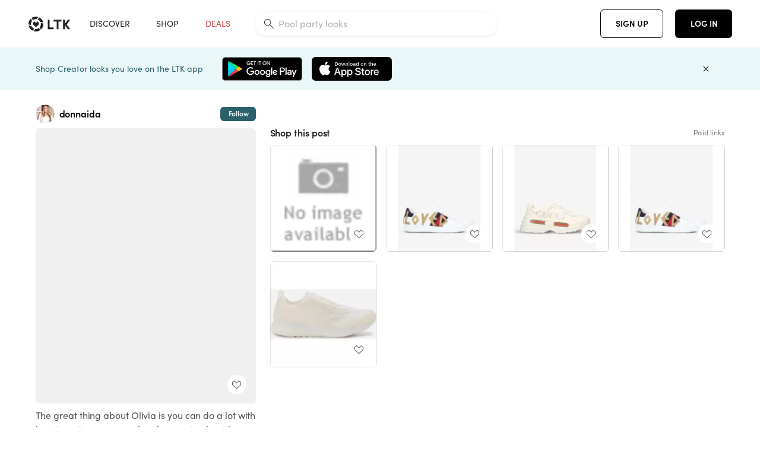

--- FILE ---
content_type: text/html; charset=utf-8
request_url: https://www.shopltk.com/explore/donnaida/posts/89ea560c-c5e2-11ea-9fed-0242ac110002
body_size: 86881
content:
<!doctype html>
<html data-n-head-ssr lang="en" data-n-head="%7B%22lang%22:%7B%22ssr%22:%22en%22%7D%7D">
  <head >
    <meta data-n-head="ssr" data-hid="charset" charset="utf-8"><meta data-n-head="ssr" name="viewport" content="width=device-width, initial-scale=1"><meta data-n-head="ssr" name="referrer" content="always"><meta data-n-head="ssr" name="color-scheme" content="light"><meta data-n-head="ssr" name="application-name" content="LTK"><meta data-n-head="ssr" name="msapplication-TileColor" content="#FFFFFF"><meta data-n-head="ssr" name="msapplication-TileImage" content="/favicon-144.png?v=4"><meta data-n-head="ssr" data-hid="mobile-web-app-capable" name="mobile-web-app-capable" content="yes"><meta data-n-head="ssr" data-hid="apple-mobile-web-app-capable" name="apple-mobile-web-app-capable" content="yes"><meta data-n-head="ssr" data-hid="apple-mobile-web-app-status-bar-style" name="apple-mobile-web-app-status-bar-style" content="default"><meta data-n-head="ssr" data-hid="apple-mobile-web-app-title" name="apple-mobile-web-app-title" content="LTK"><meta data-n-head="ssr" data-hid="theme-color" name="theme-color" content="#FFFFFF"><meta data-n-head="ssr" data-hid="og:type" name="og:type" property="og:type" content="website"><meta data-n-head="ssr" data-hid="og:site_name" name="og:site_name" property="og:site_name" content="LTK"><meta data-n-head="ssr" data-hid="twitter:site" name="twitter:site" property="twitter:site" content="@liketoknow.it"><meta data-n-head="ssr" data-hid="twitter:creator" name="twitter:creator" property="twitter:creator" content="@liketoknow.it"><meta data-n-head="ssr" data-hid="og:title" property="og:title" content="donnaida on LTK"><meta data-n-head="ssr" data-hid="description" name="description" content="Shop the latest from donnaida on LTK, the easiest way to shop everything from your favorite creators."><meta data-n-head="ssr" data-hid="og:description" property="og:description" content="Shop the latest from donnaida on LTK, the easiest way to shop everything from your favorite creators."><meta data-n-head="ssr" data-hid="og:url" property="og:url" content="https://www.shopltk.com/explore/donnaida/posts/89ea560c-c5e2-11ea-9fed-0242ac110002"><meta data-n-head="ssr" data-hid="al:ios:url" property="al:ios:url" content="com.rewardstyle.ltk://explore/donnaida/posts/89ea560c-c5e2-11ea-9fed-0242ac110002"><meta data-n-head="ssr" data-hid="al:ios:app_name" property="al:ios:app_name" content="LTK"><meta data-n-head="ssr" data-hid="al:ios:app_store_id" property="al:ios:app_store_id" content="1154027990"><meta data-n-head="ssr" data-hid="al:android:url" property="al:android:url" content="com.rewardstyle.liketoknowit://explore/donnaida/posts/89ea560c-c5e2-11ea-9fed-0242ac110002"><meta data-n-head="ssr" data-hid="al:android:app_name" property="al:android:app_name" content="LTK"><meta data-n-head="ssr" data-hid="al:android:package" property="al:android:package" content="com.rewardstyle.liketoknowit"><meta data-n-head="ssr" data-hid="branch:deeplink:$deeplink_path" property="branch:deeplink:$deeplink_path" content="/explore/donnaida/posts/89ea560c-c5e2-11ea-9fed-0242ac110002"><meta data-n-head="ssr" data-hid="branch:deeplink:app_url" property="branch:deeplink:app_url" content="explore/donnaida/posts/89ea560c-c5e2-11ea-9fed-0242ac110002"><meta data-n-head="ssr" data-hid="branch:deeplink:title" property="branch:deeplink:title" content="Get my full shop experience"><meta data-n-head="ssr" data-hid="branch:deeplink:subtitle" property="branch:deeplink:subtitle" content="Download the LTK app now to shop all of my favorite finds in one place."><meta data-n-head="ssr" data-hid="branch:deeplink:button" property="branch:deeplink:button" content="Get the free LTK app"><meta data-n-head="ssr" data-hid="branch:deeplink:getButton" property="branch:deeplink:getButton" content="GET"><meta data-n-head="ssr" data-hid="branch:deeplink:openButton" property="branch:deeplink:openButton" content="OPEN"><meta data-n-head="ssr" data-hid="branch:deeplink:page" property="branch:deeplink:page" content="post_page"><meta data-n-head="ssr" data-hid="branch:deeplink:continue" property="branch:deeplink:continue" content="Continue on web"><meta data-n-head="ssr" data-hid="branch:deeplink:title_treatment" property="branch:deeplink:title_treatment" content="Get my full LTK experience"><meta data-n-head="ssr" data-hid="branch:deeplink:subtitle_treatment" property="branch:deeplink:subtitle_treatment" content="Download the LTK app to shop my favorites and get notified when I post fresh content."><meta data-n-head="ssr" data-hid="branch:deeplink:button_treatment" property="branch:deeplink:button_treatment" content="Get the LTK app"><meta data-n-head="ssr" data-hid="branch:deeplink:avatarUrl" property="branch:deeplink:avatarUrl" content="https://avatar-cdn.liketoknow.it/08ecd77d-b6eb-11ea-8924-b0858401c150.542077e9-e9c5-4c2e-8eb1-8cadf862e6a6"><meta data-n-head="ssr" data-hid="og:image" property="og:image" content="https://images.liketoknow.it/89ea560c-c5e2-11ea-9fed-0242ac110002"><meta data-n-head="ssr" data-hid="og:image:secure_url" property="og:image:secure_url" content="https://images.liketoknow.it/89ea560c-c5e2-11ea-9fed-0242ac110002"><meta data-n-head="ssr" data-hid="og:image:width" property="og:image:width" content="1639"><meta data-n-head="ssr" data-hid="og:image:height" property="og:image:height" content="2049"><meta data-n-head="ssr" data-hid="twitter:card" name="twitter:card" content="summary_large_image"><title>donnaida on LTK</title><link data-n-head="ssr" rel="icon" type="image/png" href="/favicon.png?v=4" sizes="32x32"><link data-n-head="ssr" rel="icon" type="image/png" href="/favicon-128.png?v=4" sizes="128x128"><link data-n-head="ssr" rel="icon" type="image/png" href="/favicon-192.png?v=4" sizes="192x192"><link data-n-head="ssr" rel="shortcut icon" type="image/png" href="/favicon-196.png?v=4" sizes="196x196"><link data-n-head="ssr" rel="apple-touch-icon" href="/favicon-152.png?v=4" sizes="152x152"><link data-n-head="ssr" rel="apple-touch-icon" href="/favicon-180.png?v=4" sizes="180x180"><link data-n-head="ssr" data-hid="apple-touch-startup-image-iphonexsmax" rel="apple-touch-startup-image" href="/static/icons/splash_iphonexsmax_1242x2688.6b17fa.png" media="(device-width: 414px) and (device-height: 896px) and (-webkit-device-pixel-ratio: 3)"><link data-n-head="ssr" data-hid="apple-touch-startup-image-iphonexr" rel="apple-touch-startup-image" href="/static/icons/splash_iphonexr_828x1792.6b17fa.png" media="(device-width: 414px) and (device-height: 896px) and (-webkit-device-pixel-ratio: 2)"><link data-n-head="ssr" data-hid="apple-touch-startup-image-iphonex" rel="apple-touch-startup-image" href="/static/icons/splash_iphonex_1125x2436.6b17fa.png" media="(device-width: 375px) and (device-height: 812px) and (-webkit-device-pixel-ratio: 3)"><link data-n-head="ssr" data-hid="apple-touch-startup-image-iphoneplus" rel="apple-touch-startup-image" href="/static/icons/splash_iphoneplus_1242x2208.6b17fa.png" media="(device-width: 414px) and (device-height: 736px) and (-webkit-device-pixel-ratio: 3)"><link data-n-head="ssr" data-hid="apple-touch-startup-image-iphone6" rel="apple-touch-startup-image" href="/static/icons/splash_iphone6_750x1334.6b17fa.png" media="(device-width: 375px) and (device-height: 667px) and (-webkit-device-pixel-ratio: 2)"><link data-n-head="ssr" data-hid="apple-touch-startup-image-iphone5" rel="apple-touch-startup-image" href="/static/icons/splash_iphone5_640x1136.6b17fa.png" media="(device-width: 320px) and (device-height: 568px) and (-webkit-device-pixel-ratio: 2)"><link data-n-head="ssr" data-hid="shortcut-icon" rel="shortcut icon" href="/static/icons/icon_64x64.6b17fa.png"><link data-n-head="ssr" data-hid="apple-touch-icon" rel="apple-touch-icon" href="/static/icons/icon_512x512.6b17fa.png" sizes="512x512"><link data-n-head="ssr" media="(device-width: 320px) and (device-height: 568px) and (-webkit-device-pixel-ratio: 2)" rel="apple-touch-startup-image" data-hid="apple-touch-startup-image-iphonese"><link data-n-head="ssr" media="(device-width: 768px) and (device-height: 1024px) and (-webkit-device-pixel-ratio: 2)" rel="apple-touch-startup-image" data-hid="apple-touch-startup-image-ipad"><link data-n-head="ssr" media="(device-width: 834px) and (device-height: 1112px) and (-webkit-device-pixel-ratio: 2)" rel="apple-touch-startup-image" data-hid="apple-touch-startup-image-ipadpro1"><link data-n-head="ssr" media="(device-width: 834px) and (device-height: 1194px) and (-webkit-device-pixel-ratio: 2)" rel="apple-touch-startup-image" data-hid="apple-touch-startup-image-ipadpro2"><link data-n-head="ssr" media="(device-width: 1024px) and (device-height: 1366px) and (-webkit-device-pixel-ratio: 2)" rel="apple-touch-startup-image" data-hid="apple-touch-startup-image-ipadpro3"><link data-n-head="ssr" rel="manifest" href="/static/manifest.2afe73c5.json" data-hid="manifest"><link data-n-head="ssr" rel="canonical" href="https://www.shopltk.com/explore/donnaida/posts/89ea560c-c5e2-11ea-9fed-0242ac110002"><link data-n-head="ssr" vmid="preload" rel="preload" as="image" imagesrcset="https://images.liketoknow.it/89ea560c-c5e2-11ea-9fed-0242ac110002?v=0&amp;auto=format&amp;fm=webp&amp;w=450&amp;q=80&amp;dpr=1 1x, https://images.liketoknow.it/89ea560c-c5e2-11ea-9fed-0242ac110002?v=0&amp;auto=format&amp;fm=webp&amp;w=450&amp;q=80&amp;dpr=2 2x, https://images.liketoknow.it/89ea560c-c5e2-11ea-9fed-0242ac110002?v=0&amp;auto=format&amp;fm=webp&amp;w=450&amp;q=80&amp;dpr=3 3x"><style data-n-head="vuetify" type="text/css" id="vuetify-theme-stylesheet" nonce="undefined">:root {
  --v-anchor-base: #0469E0;
  --v-primary-base: #000000;
  --v-secondary-base: #5f797d;
  --v-accent-base: #b4d6db;
  --v-error-base: #fe636d;
  --v-info-base: #2196f3;
  --v-success-base: #51ca98;
  --v-warning-base: #ffb300;
  --v-ltk-black-base: #000000;
  --v-ltk-white-base: #ffffff;
  --v-grey-80-base: #222222;
  --v-grey-70-base: #525252;
  --v-grey-50-base: #757575;
  --v-disabled-grey-base: #9e9e9e;
  --v-grey-30-base: #cccccc;
  --v-grey-20-base: #ebebeb;
  --v-grey-10-base: #f0f0f0;
  --v-grey-5-base: #fafafa;
  --v-success-50-base: #1b8659;
  --v-success-40-base: #51ca98;
  --v-success-20-base: #91e3c1;
  --v-success-10-base: #def3ea;
  --v-success-90-base: #0f4b32;
  --v-warning-40-base: #ffb300;
  --v-warning-20-base: #fed983;
  --v-warning-10-base: #feeecd;
  --v-warning-90-base: #664800;
  --v-error-50-base: #ce4646;
  --v-error-40-base: #fe636d;
  --v-error-20-base: #ef9086;
  --v-error-10-base: #fde9e8;
  --v-error-90-base: #5d1710;
  --v-link-light-base: #0469e0;
  --v-link-dark-base: #43b9d3;
  --v-secondary-70-base: #2d3c3f;
  --v-secondary-60-base: #2a616a;
  --v-secondary-50-base: #5f797d;
  --v-secondary-30-base: #b4d6db;
  --v-secondary-20-base: #d7f0f0;
  --v-secondary-10-base: #eaf7f8;
  --v-creator-secondary-70-base: #13183d;
  --v-creator-secondary-60-base: #3c576d;
  --v-creator-secondary-50-base: #5d7a79;
  --v-creator-secondary-30-base: #90a9aa;
  --v-creator-secondary-20-base: #b0c6c3;
  --v-creator-secondary-10-base: #d3e1de;
  --v-brand-secondary-70-base: #2c432d;
  --v-brand-secondary-60-base: #527a70;
  --v-brand-secondary-50-base: #577f68;
  --v-brand-secondary-30-base: #96c0a7;
  --v-brand-secondary-20-base: #b6d5bf;
  --v-brand-secondary-10-base: #d9eadc;
  --v-warm-grey-40-base: #cdc5ba;
  --v-warm-grey-30-base: #e6e2dc;
  --v-warm-grey-20-base: #ebe8e3;
  --v-warm-grey-10-base: #f5f4f3;
  --v-warm-grey-5-base: #faf9f8;
  --v-dusty-rose-40-base: #a4999a;
  --v-dusty-rose-30-base: #dbd6d7;
  --v-dusty-rose-20-base: #e5ddde;
  --v-dusty-rose-10-base: #edebeb;
  --v-dusty-rose-5-base: #f8f6f7;
  --v-creamy-tan-40-base: #ebd7c0;
  --v-creamy-tan-30-base: #f0e2d0;
  --v-creamy-tan-20-base: #f7efe6;
  --v-creamy-tan-10-base: #fbf7f2;
  --v-creamy-tan-5-base: #fdfcfa;
}

.v-application a { color: var(--v-anchor-base); }
.v-application .primary {
  background-color: var(--v-primary-base) !important;
  border-color: var(--v-primary-base) !important;
}
.v-application .primary--text {
  color: var(--v-primary-base) !important;
  caret-color: var(--v-primary-base) !important;
}
.v-application .secondary {
  background-color: var(--v-secondary-base) !important;
  border-color: var(--v-secondary-base) !important;
}
.v-application .secondary--text {
  color: var(--v-secondary-base) !important;
  caret-color: var(--v-secondary-base) !important;
}
.v-application .accent {
  background-color: var(--v-accent-base) !important;
  border-color: var(--v-accent-base) !important;
}
.v-application .accent--text {
  color: var(--v-accent-base) !important;
  caret-color: var(--v-accent-base) !important;
}
.v-application .error {
  background-color: var(--v-error-base) !important;
  border-color: var(--v-error-base) !important;
}
.v-application .error--text {
  color: var(--v-error-base) !important;
  caret-color: var(--v-error-base) !important;
}
.v-application .info {
  background-color: var(--v-info-base) !important;
  border-color: var(--v-info-base) !important;
}
.v-application .info--text {
  color: var(--v-info-base) !important;
  caret-color: var(--v-info-base) !important;
}
.v-application .success {
  background-color: var(--v-success-base) !important;
  border-color: var(--v-success-base) !important;
}
.v-application .success--text {
  color: var(--v-success-base) !important;
  caret-color: var(--v-success-base) !important;
}
.v-application .warning {
  background-color: var(--v-warning-base) !important;
  border-color: var(--v-warning-base) !important;
}
.v-application .warning--text {
  color: var(--v-warning-base) !important;
  caret-color: var(--v-warning-base) !important;
}
.v-application .ltk-black {
  background-color: var(--v-ltk-black-base) !important;
  border-color: var(--v-ltk-black-base) !important;
}
.v-application .ltk-black--text {
  color: var(--v-ltk-black-base) !important;
  caret-color: var(--v-ltk-black-base) !important;
}
.v-application .ltk-white {
  background-color: var(--v-ltk-white-base) !important;
  border-color: var(--v-ltk-white-base) !important;
}
.v-application .ltk-white--text {
  color: var(--v-ltk-white-base) !important;
  caret-color: var(--v-ltk-white-base) !important;
}
.v-application .grey-80 {
  background-color: var(--v-grey-80-base) !important;
  border-color: var(--v-grey-80-base) !important;
}
.v-application .grey-80--text {
  color: var(--v-grey-80-base) !important;
  caret-color: var(--v-grey-80-base) !important;
}
.v-application .grey-70 {
  background-color: var(--v-grey-70-base) !important;
  border-color: var(--v-grey-70-base) !important;
}
.v-application .grey-70--text {
  color: var(--v-grey-70-base) !important;
  caret-color: var(--v-grey-70-base) !important;
}
.v-application .grey-50 {
  background-color: var(--v-grey-50-base) !important;
  border-color: var(--v-grey-50-base) !important;
}
.v-application .grey-50--text {
  color: var(--v-grey-50-base) !important;
  caret-color: var(--v-grey-50-base) !important;
}
.v-application .disabled-grey {
  background-color: var(--v-disabled-grey-base) !important;
  border-color: var(--v-disabled-grey-base) !important;
}
.v-application .disabled-grey--text {
  color: var(--v-disabled-grey-base) !important;
  caret-color: var(--v-disabled-grey-base) !important;
}
.v-application .grey-30 {
  background-color: var(--v-grey-30-base) !important;
  border-color: var(--v-grey-30-base) !important;
}
.v-application .grey-30--text {
  color: var(--v-grey-30-base) !important;
  caret-color: var(--v-grey-30-base) !important;
}
.v-application .grey-20 {
  background-color: var(--v-grey-20-base) !important;
  border-color: var(--v-grey-20-base) !important;
}
.v-application .grey-20--text {
  color: var(--v-grey-20-base) !important;
  caret-color: var(--v-grey-20-base) !important;
}
.v-application .grey-10 {
  background-color: var(--v-grey-10-base) !important;
  border-color: var(--v-grey-10-base) !important;
}
.v-application .grey-10--text {
  color: var(--v-grey-10-base) !important;
  caret-color: var(--v-grey-10-base) !important;
}
.v-application .grey-5 {
  background-color: var(--v-grey-5-base) !important;
  border-color: var(--v-grey-5-base) !important;
}
.v-application .grey-5--text {
  color: var(--v-grey-5-base) !important;
  caret-color: var(--v-grey-5-base) !important;
}
.v-application .success-50 {
  background-color: var(--v-success-50-base) !important;
  border-color: var(--v-success-50-base) !important;
}
.v-application .success-50--text {
  color: var(--v-success-50-base) !important;
  caret-color: var(--v-success-50-base) !important;
}
.v-application .success-40 {
  background-color: var(--v-success-40-base) !important;
  border-color: var(--v-success-40-base) !important;
}
.v-application .success-40--text {
  color: var(--v-success-40-base) !important;
  caret-color: var(--v-success-40-base) !important;
}
.v-application .success-20 {
  background-color: var(--v-success-20-base) !important;
  border-color: var(--v-success-20-base) !important;
}
.v-application .success-20--text {
  color: var(--v-success-20-base) !important;
  caret-color: var(--v-success-20-base) !important;
}
.v-application .success-10 {
  background-color: var(--v-success-10-base) !important;
  border-color: var(--v-success-10-base) !important;
}
.v-application .success-10--text {
  color: var(--v-success-10-base) !important;
  caret-color: var(--v-success-10-base) !important;
}
.v-application .success-90 {
  background-color: var(--v-success-90-base) !important;
  border-color: var(--v-success-90-base) !important;
}
.v-application .success-90--text {
  color: var(--v-success-90-base) !important;
  caret-color: var(--v-success-90-base) !important;
}
.v-application .warning-40 {
  background-color: var(--v-warning-40-base) !important;
  border-color: var(--v-warning-40-base) !important;
}
.v-application .warning-40--text {
  color: var(--v-warning-40-base) !important;
  caret-color: var(--v-warning-40-base) !important;
}
.v-application .warning-20 {
  background-color: var(--v-warning-20-base) !important;
  border-color: var(--v-warning-20-base) !important;
}
.v-application .warning-20--text {
  color: var(--v-warning-20-base) !important;
  caret-color: var(--v-warning-20-base) !important;
}
.v-application .warning-10 {
  background-color: var(--v-warning-10-base) !important;
  border-color: var(--v-warning-10-base) !important;
}
.v-application .warning-10--text {
  color: var(--v-warning-10-base) !important;
  caret-color: var(--v-warning-10-base) !important;
}
.v-application .warning-90 {
  background-color: var(--v-warning-90-base) !important;
  border-color: var(--v-warning-90-base) !important;
}
.v-application .warning-90--text {
  color: var(--v-warning-90-base) !important;
  caret-color: var(--v-warning-90-base) !important;
}
.v-application .error-50 {
  background-color: var(--v-error-50-base) !important;
  border-color: var(--v-error-50-base) !important;
}
.v-application .error-50--text {
  color: var(--v-error-50-base) !important;
  caret-color: var(--v-error-50-base) !important;
}
.v-application .error-40 {
  background-color: var(--v-error-40-base) !important;
  border-color: var(--v-error-40-base) !important;
}
.v-application .error-40--text {
  color: var(--v-error-40-base) !important;
  caret-color: var(--v-error-40-base) !important;
}
.v-application .error-20 {
  background-color: var(--v-error-20-base) !important;
  border-color: var(--v-error-20-base) !important;
}
.v-application .error-20--text {
  color: var(--v-error-20-base) !important;
  caret-color: var(--v-error-20-base) !important;
}
.v-application .error-10 {
  background-color: var(--v-error-10-base) !important;
  border-color: var(--v-error-10-base) !important;
}
.v-application .error-10--text {
  color: var(--v-error-10-base) !important;
  caret-color: var(--v-error-10-base) !important;
}
.v-application .error-90 {
  background-color: var(--v-error-90-base) !important;
  border-color: var(--v-error-90-base) !important;
}
.v-application .error-90--text {
  color: var(--v-error-90-base) !important;
  caret-color: var(--v-error-90-base) !important;
}
.v-application .link-light {
  background-color: var(--v-link-light-base) !important;
  border-color: var(--v-link-light-base) !important;
}
.v-application .link-light--text {
  color: var(--v-link-light-base) !important;
  caret-color: var(--v-link-light-base) !important;
}
.v-application .link-dark {
  background-color: var(--v-link-dark-base) !important;
  border-color: var(--v-link-dark-base) !important;
}
.v-application .link-dark--text {
  color: var(--v-link-dark-base) !important;
  caret-color: var(--v-link-dark-base) !important;
}
.v-application .secondary-70 {
  background-color: var(--v-secondary-70-base) !important;
  border-color: var(--v-secondary-70-base) !important;
}
.v-application .secondary-70--text {
  color: var(--v-secondary-70-base) !important;
  caret-color: var(--v-secondary-70-base) !important;
}
.v-application .secondary-60 {
  background-color: var(--v-secondary-60-base) !important;
  border-color: var(--v-secondary-60-base) !important;
}
.v-application .secondary-60--text {
  color: var(--v-secondary-60-base) !important;
  caret-color: var(--v-secondary-60-base) !important;
}
.v-application .secondary-50 {
  background-color: var(--v-secondary-50-base) !important;
  border-color: var(--v-secondary-50-base) !important;
}
.v-application .secondary-50--text {
  color: var(--v-secondary-50-base) !important;
  caret-color: var(--v-secondary-50-base) !important;
}
.v-application .secondary-30 {
  background-color: var(--v-secondary-30-base) !important;
  border-color: var(--v-secondary-30-base) !important;
}
.v-application .secondary-30--text {
  color: var(--v-secondary-30-base) !important;
  caret-color: var(--v-secondary-30-base) !important;
}
.v-application .secondary-20 {
  background-color: var(--v-secondary-20-base) !important;
  border-color: var(--v-secondary-20-base) !important;
}
.v-application .secondary-20--text {
  color: var(--v-secondary-20-base) !important;
  caret-color: var(--v-secondary-20-base) !important;
}
.v-application .secondary-10 {
  background-color: var(--v-secondary-10-base) !important;
  border-color: var(--v-secondary-10-base) !important;
}
.v-application .secondary-10--text {
  color: var(--v-secondary-10-base) !important;
  caret-color: var(--v-secondary-10-base) !important;
}
.v-application .creator-secondary-70 {
  background-color: var(--v-creator-secondary-70-base) !important;
  border-color: var(--v-creator-secondary-70-base) !important;
}
.v-application .creator-secondary-70--text {
  color: var(--v-creator-secondary-70-base) !important;
  caret-color: var(--v-creator-secondary-70-base) !important;
}
.v-application .creator-secondary-60 {
  background-color: var(--v-creator-secondary-60-base) !important;
  border-color: var(--v-creator-secondary-60-base) !important;
}
.v-application .creator-secondary-60--text {
  color: var(--v-creator-secondary-60-base) !important;
  caret-color: var(--v-creator-secondary-60-base) !important;
}
.v-application .creator-secondary-50 {
  background-color: var(--v-creator-secondary-50-base) !important;
  border-color: var(--v-creator-secondary-50-base) !important;
}
.v-application .creator-secondary-50--text {
  color: var(--v-creator-secondary-50-base) !important;
  caret-color: var(--v-creator-secondary-50-base) !important;
}
.v-application .creator-secondary-30 {
  background-color: var(--v-creator-secondary-30-base) !important;
  border-color: var(--v-creator-secondary-30-base) !important;
}
.v-application .creator-secondary-30--text {
  color: var(--v-creator-secondary-30-base) !important;
  caret-color: var(--v-creator-secondary-30-base) !important;
}
.v-application .creator-secondary-20 {
  background-color: var(--v-creator-secondary-20-base) !important;
  border-color: var(--v-creator-secondary-20-base) !important;
}
.v-application .creator-secondary-20--text {
  color: var(--v-creator-secondary-20-base) !important;
  caret-color: var(--v-creator-secondary-20-base) !important;
}
.v-application .creator-secondary-10 {
  background-color: var(--v-creator-secondary-10-base) !important;
  border-color: var(--v-creator-secondary-10-base) !important;
}
.v-application .creator-secondary-10--text {
  color: var(--v-creator-secondary-10-base) !important;
  caret-color: var(--v-creator-secondary-10-base) !important;
}
.v-application .brand-secondary-70 {
  background-color: var(--v-brand-secondary-70-base) !important;
  border-color: var(--v-brand-secondary-70-base) !important;
}
.v-application .brand-secondary-70--text {
  color: var(--v-brand-secondary-70-base) !important;
  caret-color: var(--v-brand-secondary-70-base) !important;
}
.v-application .brand-secondary-60 {
  background-color: var(--v-brand-secondary-60-base) !important;
  border-color: var(--v-brand-secondary-60-base) !important;
}
.v-application .brand-secondary-60--text {
  color: var(--v-brand-secondary-60-base) !important;
  caret-color: var(--v-brand-secondary-60-base) !important;
}
.v-application .brand-secondary-50 {
  background-color: var(--v-brand-secondary-50-base) !important;
  border-color: var(--v-brand-secondary-50-base) !important;
}
.v-application .brand-secondary-50--text {
  color: var(--v-brand-secondary-50-base) !important;
  caret-color: var(--v-brand-secondary-50-base) !important;
}
.v-application .brand-secondary-30 {
  background-color: var(--v-brand-secondary-30-base) !important;
  border-color: var(--v-brand-secondary-30-base) !important;
}
.v-application .brand-secondary-30--text {
  color: var(--v-brand-secondary-30-base) !important;
  caret-color: var(--v-brand-secondary-30-base) !important;
}
.v-application .brand-secondary-20 {
  background-color: var(--v-brand-secondary-20-base) !important;
  border-color: var(--v-brand-secondary-20-base) !important;
}
.v-application .brand-secondary-20--text {
  color: var(--v-brand-secondary-20-base) !important;
  caret-color: var(--v-brand-secondary-20-base) !important;
}
.v-application .brand-secondary-10 {
  background-color: var(--v-brand-secondary-10-base) !important;
  border-color: var(--v-brand-secondary-10-base) !important;
}
.v-application .brand-secondary-10--text {
  color: var(--v-brand-secondary-10-base) !important;
  caret-color: var(--v-brand-secondary-10-base) !important;
}
.v-application .warm-grey-40 {
  background-color: var(--v-warm-grey-40-base) !important;
  border-color: var(--v-warm-grey-40-base) !important;
}
.v-application .warm-grey-40--text {
  color: var(--v-warm-grey-40-base) !important;
  caret-color: var(--v-warm-grey-40-base) !important;
}
.v-application .warm-grey-30 {
  background-color: var(--v-warm-grey-30-base) !important;
  border-color: var(--v-warm-grey-30-base) !important;
}
.v-application .warm-grey-30--text {
  color: var(--v-warm-grey-30-base) !important;
  caret-color: var(--v-warm-grey-30-base) !important;
}
.v-application .warm-grey-20 {
  background-color: var(--v-warm-grey-20-base) !important;
  border-color: var(--v-warm-grey-20-base) !important;
}
.v-application .warm-grey-20--text {
  color: var(--v-warm-grey-20-base) !important;
  caret-color: var(--v-warm-grey-20-base) !important;
}
.v-application .warm-grey-10 {
  background-color: var(--v-warm-grey-10-base) !important;
  border-color: var(--v-warm-grey-10-base) !important;
}
.v-application .warm-grey-10--text {
  color: var(--v-warm-grey-10-base) !important;
  caret-color: var(--v-warm-grey-10-base) !important;
}
.v-application .warm-grey-5 {
  background-color: var(--v-warm-grey-5-base) !important;
  border-color: var(--v-warm-grey-5-base) !important;
}
.v-application .warm-grey-5--text {
  color: var(--v-warm-grey-5-base) !important;
  caret-color: var(--v-warm-grey-5-base) !important;
}
.v-application .dusty-rose-40 {
  background-color: var(--v-dusty-rose-40-base) !important;
  border-color: var(--v-dusty-rose-40-base) !important;
}
.v-application .dusty-rose-40--text {
  color: var(--v-dusty-rose-40-base) !important;
  caret-color: var(--v-dusty-rose-40-base) !important;
}
.v-application .dusty-rose-30 {
  background-color: var(--v-dusty-rose-30-base) !important;
  border-color: var(--v-dusty-rose-30-base) !important;
}
.v-application .dusty-rose-30--text {
  color: var(--v-dusty-rose-30-base) !important;
  caret-color: var(--v-dusty-rose-30-base) !important;
}
.v-application .dusty-rose-20 {
  background-color: var(--v-dusty-rose-20-base) !important;
  border-color: var(--v-dusty-rose-20-base) !important;
}
.v-application .dusty-rose-20--text {
  color: var(--v-dusty-rose-20-base) !important;
  caret-color: var(--v-dusty-rose-20-base) !important;
}
.v-application .dusty-rose-10 {
  background-color: var(--v-dusty-rose-10-base) !important;
  border-color: var(--v-dusty-rose-10-base) !important;
}
.v-application .dusty-rose-10--text {
  color: var(--v-dusty-rose-10-base) !important;
  caret-color: var(--v-dusty-rose-10-base) !important;
}
.v-application .dusty-rose-5 {
  background-color: var(--v-dusty-rose-5-base) !important;
  border-color: var(--v-dusty-rose-5-base) !important;
}
.v-application .dusty-rose-5--text {
  color: var(--v-dusty-rose-5-base) !important;
  caret-color: var(--v-dusty-rose-5-base) !important;
}
.v-application .creamy-tan-40 {
  background-color: var(--v-creamy-tan-40-base) !important;
  border-color: var(--v-creamy-tan-40-base) !important;
}
.v-application .creamy-tan-40--text {
  color: var(--v-creamy-tan-40-base) !important;
  caret-color: var(--v-creamy-tan-40-base) !important;
}
.v-application .creamy-tan-30 {
  background-color: var(--v-creamy-tan-30-base) !important;
  border-color: var(--v-creamy-tan-30-base) !important;
}
.v-application .creamy-tan-30--text {
  color: var(--v-creamy-tan-30-base) !important;
  caret-color: var(--v-creamy-tan-30-base) !important;
}
.v-application .creamy-tan-20 {
  background-color: var(--v-creamy-tan-20-base) !important;
  border-color: var(--v-creamy-tan-20-base) !important;
}
.v-application .creamy-tan-20--text {
  color: var(--v-creamy-tan-20-base) !important;
  caret-color: var(--v-creamy-tan-20-base) !important;
}
.v-application .creamy-tan-10 {
  background-color: var(--v-creamy-tan-10-base) !important;
  border-color: var(--v-creamy-tan-10-base) !important;
}
.v-application .creamy-tan-10--text {
  color: var(--v-creamy-tan-10-base) !important;
  caret-color: var(--v-creamy-tan-10-base) !important;
}
.v-application .creamy-tan-5 {
  background-color: var(--v-creamy-tan-5-base) !important;
  border-color: var(--v-creamy-tan-5-base) !important;
}
.v-application .creamy-tan-5--text {
  color: var(--v-creamy-tan-5-base) !important;
  caret-color: var(--v-creamy-tan-5-base) !important;
}</style><script data-n-head="ssr" data-hid="gtm-script">window['dataLayer']=[];if(!window._gtm_init){window._gtm_init=1;(function(w,n,d,m,e,p){w[d]=(w[d]==1||n[d]=='yes'||n[d]==1||n[m]==1||(w[e]&&w[e][p]&&w[e][p]()))?1:0})(window,navigator,'doNotTrack','msDoNotTrack','external','msTrackingProtectionEnabled');(function(w,d,s,l,x,y){w[x]={};w._gtm_inject=function(i){if(w.doNotTrack||w[x][i])return;w[x][i]=1;w[l]=w[l]||[];w[l].push({'gtm.start':new Date().getTime(),event:'gtm.js'});var f=d.getElementsByTagName(s)[0],j=d.createElement(s);j.async=true;j.src='https://www.googletagmanager.com/gtm.js?id='+i;f.parentNode.insertBefore(j,f);}})(window,document,'script','dataLayer','_gtm_ids','_gtm_inject')};["GTM-TFZXHKL&"].forEach(function(i){window._gtm_inject(i)})</script><script data-n-head="ssr" type="application/ld+json">{"@context":"http://schema.org/","@type":"BlogPosting","sharedContent":{"@type":"CreativeWork","thumbnailUrl":"https://images.liketoknow.it/89ea560c-c5e2-11ea-9fed-0242ac110002","text":"The great thing about Olivia is you can do a lot with her. Keep it super casual and wear simply with trainers as Femke does, or add a boot and a great bag like I did. http://liketk.it/2Shd6 #liketkit @liketoknow.it "},"articleBody":"The great thing about Olivia is you can do a lot with her. Keep it super casual and wear simply with trainers as Femke does, or add a boot and a great bag like I did. http://liketk.it/2Shd6 #liketkit @liketoknow.it ","creator":{"@type":"Organization","description":"Shop all of my favorites right from my LTK shop!","logo":"https://avatar-cdn.liketoknow.it/08ecd77d-b6eb-11ea-8924-b0858401c150.542077e9-e9c5-4c2e-8eb1-8cadf862e6a6","name":"donnaida | LTK","url":"https://www.shopltk.com/explore/donnaida"},"datePublished":"2020-07-14T14:59:42+00:00","headline":"Prada Linea Rossa Match Trainers Curated on LTK","image":"https://images.liketoknow.it/89ea560c-c5e2-11ea-9fed-0242ac110002","url":"https://www.shopltk.com/explore/donnaida/posts/89ea560c-c5e2-11ea-9fed-0242ac110002"}</script><link rel="preload" href="/static/de91ff7.js" as="script"><link rel="preload" href="/static/87a29d2.js" as="script"><link rel="preload" href="/static/css/715a7ad.css" as="style"><link rel="preload" href="/static/8d2ec49.js" as="script"><link rel="preload" href="/static/css/98cc4cd.css" as="style"><link rel="preload" href="/static/cb7fb32.js" as="script"><link rel="preload" href="/static/css/3384c50.css" as="style"><link rel="preload" href="/static/c9f696e.js" as="script"><link rel="preload" href="/static/css/799f007.css" as="style"><link rel="preload" href="/static/788bd4d.js" as="script"><link rel="preload" href="/static/css/046a22e.css" as="style"><link rel="preload" href="/static/94e2adc.js" as="script"><link rel="preload" href="/static/css/ee5d34a.css" as="style"><link rel="preload" href="/static/977dee8.js" as="script"><link rel="preload" href="/static/css/beb8def.css" as="style"><link rel="preload" href="/static/0ab75b5.js" as="script"><link rel="stylesheet" href="/static/css/715a7ad.css"><link rel="stylesheet" href="/static/css/98cc4cd.css"><link rel="stylesheet" href="/static/css/3384c50.css"><link rel="stylesheet" href="/static/css/799f007.css"><link rel="stylesheet" href="/static/css/046a22e.css"><link rel="stylesheet" href="/static/css/ee5d34a.css"><link rel="stylesheet" href="/static/css/beb8def.css">
  </head>
  <body >
    <noscript data-n-head="ssr" data-hid="gtm-noscript" data-pbody="true"><iframe src="https://www.googletagmanager.com/ns.html?id=GTM-TFZXHKL&&" height="0" width="0" style="display:none;visibility:hidden" title="gtm"></iframe></noscript><div data-server-rendered="true" id="__nuxt"><!----><div id="__layout"><div data-app="true" data-fetch-key="DefaultLayout:0" id="app" class="v-application v-application--is-ltr theme--light"><div class="v-application--wrap"><header class="ltk-header site-header v-sheet theme--light elevation-0 v-toolbar v-app-bar v-app-bar--fixed" style="height:80px;margin-top:0px;transform:translateY(0px);left:0px;right:0px;" data-v-1082540e data-v-bc1016a8><div class="v-toolbar__content" style="height:80px;"><div class="container flex-nowrap pa-0 branch-journeys-top white fill-height" data-v-1082540e><div class="v-toolbar__items" data-v-1082540e><a href="/" class="ltk-logo d-flex align-self-center pr-md-3 pr-xl-5 pl-3 pl-md-0" data-v-290a3398 data-v-1082540e><svg height="25px" width="70px" viewBox="0 0 70 25" fill="none" xmlns="http://www.w3.org/2000/svg" xmlns:xlink="http://www.w3.org/1999/xlink" data-v-290a3398><title data-v-290a3398>LTK</title> <path fill-rule="evenodd" clip-rule="evenodd" d="M18.0692 18.9455C18.0568 18.8992 18.0217 18.8624 17.9759 18.8478C17.9302 18.8332 17.8801 18.8429 17.8431 18.8734C16.1555 20.2595 13.9917 20.9333 11.8132 20.751C11.7715 20.7471 11.7303 20.7621 11.7011 20.792L8.40645 24.0878C8.37213 24.1221 8.35794 24.1716 8.3689 24.2188C8.37986 24.266 8.41442 24.3042 8.46036 24.3199C9.77623 24.7694 11.1574 24.9991 12.5483 25C14.8553 25.0001 17.1172 24.3634 19.0837 23.1603C19.136 23.1275 19.1608 23.0646 19.1449 23.0051L18.0692 18.9455ZM4.90108 15.8862L0.40818 14.6886C0.361852 14.6762 0.312366 14.6882 0.276985 14.7206C0.241604 14.7529 0.225234 14.801 0.233586 14.8481C0.846198 18.4078 3.43142 21.9022 6.66602 23.544C6.68503 23.5536 6.70597 23.5588 6.72728 23.5593C6.76564 23.5599 6.80261 23.5449 6.82958 23.5177L9.81178 20.5354C9.8461 20.5011 9.86029 20.4516 9.84933 20.4044C9.83837 20.3572 9.80381 20.3189 9.75787 20.3032C7.69643 19.5969 5.87085 17.9343 4.99358 15.965C4.97652 15.926 4.94241 15.8969 4.90108 15.8862ZM24.9488 11.7277L20.8621 10.7238C20.8151 10.7123 20.7655 10.7256 20.7307 10.7591C20.6959 10.7926 20.6808 10.8415 20.6906 10.8888C21.1451 13.1006 20.6152 15.5141 19.2742 17.3471C19.249 17.3812 19.2406 17.4248 19.2515 17.4657L20.4388 21.9462C20.451 21.9928 20.4864 22.03 20.5325 22.0446C20.5464 22.0489 20.5608 22.0513 20.5754 22.0513C20.6083 22.0511 20.6402 22.0394 20.6654 22.0183C23.5931 19.5694 25.2753 15.6754 25.0554 11.856C25.0523 11.7944 25.0089 11.7422 24.9488 11.7277ZM12.5526 10.5747L9.97964 8.26938C9.92634 8.22097 9.84486 8.22097 9.79156 8.26938L7.62414 10.213C7.59422 10.2395 7.57724 10.2776 7.57758 10.3175V13.155C7.57748 13.1948 7.59441 13.2329 7.62414 13.2595L12.4564 17.5921C12.4821 17.6153 12.5155 17.6283 12.5502 17.6283C12.5866 17.6293 12.6222 17.6164 12.6494 17.5921L17.4817 13.2595C17.5112 13.2327 17.528 13.1948 17.5282 13.155V10.3175C17.5284 10.2776 17.5114 10.2396 17.4817 10.213L15.3143 8.26938C15.2607 8.22117 15.1792 8.22117 15.1256 8.26938L12.5526 10.5747ZM4.56108 3.1033C4.54834 3.05708 4.51276 3.02059 4.46679 3.00659C4.42083 2.99259 4.37087 3.00303 4.33441 3.03426C1.47964 5.46118 -0.138883 9.15351 0.00936958 12.9106C0.0118837 12.9722 0.0543641 13.025 0.114126 13.0407L4.18494 14.1253C4.19672 14.1284 4.20887 14.1301 4.22108 14.1302V14.1332C4.26299 14.133 4.30266 14.1143 4.32938 14.0821C4.35611 14.0499 4.36715 14.0075 4.35953 13.9664C3.95337 11.8016 4.48634 9.44496 5.78692 7.66142C5.81268 7.62621 5.8206 7.58107 5.80836 7.53922L4.56108 3.1033ZM24.8091 9.92765C24.1408 6.44918 21.6695 3.14057 18.5139 1.49574C18.4592 1.46696 18.392 1.47738 18.3485 1.5214L15.3933 4.4964C15.3591 4.53017 15.345 4.57921 15.3559 4.62594C15.3663 4.67281 15.4001 4.7111 15.4454 4.72736C17.4021 5.43552 19.1584 7.03514 20.0277 8.90177C20.0457 8.94055 20.0804 8.96909 20.122 8.97937L24.637 10.0877C24.648 10.0907 24.6593 10.0921 24.6707 10.092V10.0945C24.7127 10.0945 24.7525 10.0758 24.7793 10.0435C24.806 10.0113 24.817 9.96879 24.8091 9.92765ZM16.8219 0.808682C16.811 0.7617 16.7768 0.723523 16.7312 0.707541C13.1542 -0.550524 9.10605 -0.113043 5.9027 1.87762C5.84943 1.91046 5.82443 1.97454 5.84144 2.03465L6.97477 6.0673C6.98776 6.11323 7.02332 6.14939 7.06912 6.16323C7.0826 6.16739 7.09665 6.16945 7.11077 6.16936C7.1443 6.16985 7.1769 6.15836 7.20266 6.13696C8.93588 4.69651 11.1793 4.01603 13.4231 4.25017C13.4656 4.25461 13.5077 4.23954 13.5377 4.20923L16.7845 0.939113C16.8186 0.904897 16.8327 0.855665 16.8219 0.808682ZM42.2547 7.92899C42.2547 8.09033 42.4251 8.30501 42.5561 8.30501H47.378V21.0319C47.378 21.1958 47.5052 21.3571 47.6362 21.3571H50.307C50.438 21.3571 50.5691 21.1926 50.5691 21.0319V8.30501H55.3078C55.4369 8.30501 55.6092 8.09033 55.6092 7.92899V5.61951C55.6092 5.45882 55.4388 5.24414 55.3078 5.24414H42.5561C42.427 5.24414 42.2547 5.45882 42.2547 5.61951V7.92899ZM61.4816 11.5779H61.7063L66.2275 5.45228C66.3277 5.29037 66.5103 5.19713 66.7012 5.21027H69.8031C69.8555 5.20477 69.9076 5.22253 69.9455 5.2588C69.9835 5.29507 70.0033 5.34613 69.9997 5.39828C69.9997 5.50562 69.9781 5.55897 69.8923 5.66631L64.2952 13.3058L69.8903 20.8672C69.9768 20.9746 69.9984 21.0286 69.9984 21.1359C70.002 21.1881 69.9821 21.2391 69.9442 21.2754C69.9063 21.3117 69.8542 21.3294 69.8018 21.3239H66.6999C66.5089 21.3371 66.3264 21.2438 66.2262 21.0819L61.705 14.9602H61.4835V20.9811C61.4835 21.1424 61.3525 21.3571 61.2214 21.3571H58.5507C58.4196 21.3571 58.2925 21.1958 58.2925 21.0318V5.56417C58.2925 5.40284 58.4236 5.24215 58.5507 5.24215H61.2214C61.3525 5.24215 61.4835 5.40284 61.4835 5.56417L61.4816 11.5779ZM41.9512 18.293H35.5777L35.5797 5.56415C35.5797 5.40281 35.4486 5.24213 35.3176 5.24213H32.6468C32.5191 5.24213 32.388 5.40281 32.388 5.56415V21.0286C32.388 21.1925 32.5158 21.3538 32.6468 21.3538H41.9512C42.0803 21.3538 42.2527 21.1391 42.2527 20.9778V18.669C42.2527 18.5076 42.0823 18.293 41.9512 18.293Z" fill="#222222" data-v-290a3398></path></svg></a></div> <!----> <!----> <!----><!----><!----><!----><!----><!----><!----><!----><!----><!----><!----></div></div></header> <main class="v-main" style="padding-top:80px;padding-right:0px;padding-bottom:0!important;padding-left:0px;--vuetify-app-bar-height:0px;--branch-journey-banner-height:0px;"><div class="v-main__wrap"><!----> <div class="container ltk-post-page fill-height align-start pt-0 pt-md-6" data-v-cf1d275e data-v-cf1d275e><div class="row align-start" data-v-cf1d275e data-v-cf1d275e><div class="col col-12 align-self-start" data-v-cf1d275e data-v-cf1d275e><div data-v-cf1d275e><div class="row ltk-item justify-center" data-v-06a65688 data-v-06a65688 data-v-cf1d275e><div class="col-sm-6 col-md-4 col-12" data-v-06a65688 data-v-06a65688><div class="row ltk-profile-header flex-nowrap no-gutters align-center" data-v-86fc8f82 data-v-86fc8f82 data-v-06a65688><div class="col col-auto" data-v-86fc8f82 data-v-86fc8f82><a href="/explore/donnaida" class="ltk-black--text nuxt-link-active" data-v-86fc8f82><div class="position-relative" data-v-86fc8f82><div alt="donnaida on LTK" class="v-avatar mr-2" style="height:32px;min-width:32px;width:32px;" data-v-86fc8f82><img src="https://avatar-cdn.liketoknow.it/08ecd77d-b6eb-11ea-8924-b0858401c150.542077e9-e9c5-4c2e-8eb1-8cadf862e6a6?v=0&amp;auto=format&amp;fm=webp&amp;w=100&amp;h=100&amp;fit=crop&amp;q=80&amp;dpr=1" loading="lazy" width="32" height="32" alt="donnaida on LTK" class="c-image" data-v-d05415aa></div> <!----><!----><!----></div></a></div> <div class="col-sm-7 col-8" data-v-86fc8f82 data-v-86fc8f82><a href="/explore/donnaida" class="ltk-black--text d-block mr-2 nuxt-link-active" data-v-86fc8f82><div class="text-truncate text-subtitle-subtitle1-sofiapro"><!---->donnaida
    </div></a> <!----></div> <!----></div> <div class="row my-2 no-gutters" data-v-06a65688 data-v-06a65688><div class="ltk-hero-img-container col col-12" data-v-06a65688 data-v-06a65688><div class="client-only-placeholder" data-v-06a65688 data-v-06a65688><div payload="[object Object]" data-v-5cfe282b data-v-06a65688><div><a href="/explore/donnaida/posts/89ea560c-c5e2-11ea-9fed-0242ac110002" aria-current="page" tabindex="0" class="nuxt-link-exact-active nuxt-link-active v-card v-card--flat v-card--link v-sheet theme--light" style="max-height:100%;max-width:100%;width:450px;" data-v-5cfe282b><div max-height="100%" max-width="100%" srcset="https://images.liketoknow.it/89ea560c-c5e2-11ea-9fed-0242ac110002?v=0&amp;auto=format&amp;fm=webp&amp;w=450&amp;q=80&amp;dpr=1 1x, https://images.liketoknow.it/89ea560c-c5e2-11ea-9fed-0242ac110002?v=0&amp;auto=format&amp;fm=webp&amp;w=450&amp;q=80&amp;dpr=2 2x, https://images.liketoknow.it/89ea560c-c5e2-11ea-9fed-0242ac110002?v=0&amp;auto=format&amp;fm=webp&amp;w=450&amp;q=80&amp;dpr=3 3x" alt="The great thing about Olivia is you can do a lot with her. Keep it super casual and wear simply with trainers as Femke does, or add a boot and a great bag like I did. http://liketk.it/2Shd6 #liketkit @liketoknow.it " class="ltk-hero-image d-block fill-height ltk-img grey-10 rounded" style="padding-bottom:125.01525320317266%;" data-v-5cfe282b><img src="https://images.liketoknow.it/89ea560c-c5e2-11ea-9fed-0242ac110002?v=0&amp;auto=format&amp;fm=webp&amp;w=450&amp;q=80&amp;dpr=1" loading="lazy" width="450" height="562.568639414277" rounded="true" max-height="100%" max-width="100%" srcset="https://images.liketoknow.it/89ea560c-c5e2-11ea-9fed-0242ac110002?v=0&amp;auto=format&amp;fm=webp&amp;w=450&amp;q=80&amp;dpr=1 1x, https://images.liketoknow.it/89ea560c-c5e2-11ea-9fed-0242ac110002?v=0&amp;auto=format&amp;fm=webp&amp;w=450&amp;q=80&amp;dpr=2 2x, https://images.liketoknow.it/89ea560c-c5e2-11ea-9fed-0242ac110002?v=0&amp;auto=format&amp;fm=webp&amp;w=450&amp;q=80&amp;dpr=3 3x" alt="The great thing about Olivia is you can do a lot with her. Keep it super casual and wear simply with trainers as Femke does, or add a boot and a great bag like I did. http://liketk.it/2Shd6 #liketkit @liketoknow.it " class="c-image" data-v-d05415aa></div> <!----></a></div></div></div> <div class="ltk-hero-overlay" data-v-06a65688><!----> <button type="button" aria-label="add post to favorites" opacity="86" id="coachmarkTarget" absolute="" class="v-btn--like ltk-favorite-icon v-btn v-btn--absolute v-btn--fab v-btn--has-bg v-btn--round theme--light elevation-0 v-size--default ltk-whitn" data-v-00a44d36 data-v-06a65688><span class="v-btn__content"><i aria-hidden="true" class="v-icon notranslate capsule capsule-consumer-heart-logo-outline-16 theme--light"></i></span></button></div> <!----></div></div> <div class="row no-gutters" data-v-06a65688 data-v-06a65688><div class="col col-12" data-v-06a65688 data-v-06a65688><div class="text-body-body1-sofiapro" data-v-2ab19316 data-v-06a65688><p class="ltk-caption text-body-body1-sofiapro grey-70--text mb-2" data-v-2ab19316>
    The great thing about Olivia is you can do a lot with her. Keep it super casual and wear simply with trainers as Femke does, or add a boot and a great bag like I did. http://liketk.it/2Shd6 liketkit @liketoknow.it 
  </p> <div class="d-inline-block mr-3" data-v-2ab19316><a class="link-light--text" data-v-2ab19316>
      #
    </a></div></div></div> <!----> <div class="col col-12" data-v-06a65688 data-v-06a65688><div class="pt-6" data-v-06a65688><span class="mr-3 grey-50--text">Share:</span> <a href="https://www.facebook.com/dialog/feed?app_id=258637720963039&amp;link=http%3A%2F%2Fliketk.it%2F2Shd6&amp;picture=https%3A%2F%2Fimages.liketoknow.it%2F89ea560c-c5e2-11ea-9fed-0242ac110002%3Fv%3D0%26auto%3Dformat%26fm%3Dwebp%26w%3D405%26fit%3Dcrop%26q%3D80&amp;description=The+great+thing+about+Olivia+is+you+can+do+a+lot+with+her.+Keep+it+super+casual+and+wear+simply+with+trainers+as+Femke+does%2C+or+add+a+boot+and+a+great+bag+like+I+did.+http%3A%2F%2Fliketk.it%2F2Shd6+%23liketkit+%40liketoknow.it+" target="_blank" aria-label="share on facebook" rel="noopener" class="v-btn v-btn--fab v-btn--has-bg v-btn--round theme--light elevation-0 v-size--default grey-10 text-decoration-none mr-3"><span class="v-btn__content"><span aria-hidden="true" class="v-icon notranslate theme--light grey-50--text"><svg xmlns="http://www.w3.org/2000/svg" viewBox="0 0 24 24" role="img" aria-hidden="true" class="v-icon__svg"><path d="M12 2.04C6.5 2.04 2 6.53 2 12.06C2 17.06 5.66 21.21 10.44 21.96V14.96H7.9V12.06H10.44V9.85C10.44 7.34 11.93 5.96 14.22 5.96C15.31 5.96 16.45 6.15 16.45 6.15V8.62H15.19C13.95 8.62 13.56 9.39 13.56 10.18V12.06H16.34L15.89 14.96H13.56V21.96A10 10 0 0 0 22 12.06C22 6.53 17.5 2.04 12 2.04Z"></path></svg></span></span></a><a href="https://www.pinterest.com/pin/create/button/?media=https%3A%2F%2Fimages.liketoknow.it%2F89ea560c-c5e2-11ea-9fed-0242ac110002%3Fv%3D0%26auto%3Dformat%26fm%3Dwebp%26w%3D405%26fit%3Dcrop%26q%3D80&amp;url=http%3A%2F%2Fliketk.it%2F2Shd6&amp;description=The+great+thing+about+Olivia+is+you+can+do+a+lot+with+her.+Keep+it+super+casual+and+wear+simply+with+trainers+as+Femke+does%2C+or+add+a+boot+and+a+great+bag+like+I+did.+http%3A%2F%2Fliketk.it%2F2Shd6+%23liketkit+%40liketoknow.it+" target="_blank" aria-label="share on pinterest" rel="noopener" class="v-btn v-btn--fab v-btn--has-bg v-btn--round theme--light elevation-0 v-size--default grey-10 text-decoration-none mr-3"><span class="v-btn__content"><span aria-hidden="true" class="v-icon notranslate theme--light grey-50--text"><svg xmlns="http://www.w3.org/2000/svg" viewBox="0 0 24 24" role="img" aria-hidden="true" class="v-icon__svg"><path d="M9.04,21.54C10,21.83 10.97,22 12,22A10,10 0 0,0 22,12A10,10 0 0,0 12,2A10,10 0 0,0 2,12C2,16.25 4.67,19.9 8.44,21.34C8.35,20.56 8.26,19.27 8.44,18.38L9.59,13.44C9.59,13.44 9.3,12.86 9.3,11.94C9.3,10.56 10.16,9.53 11.14,9.53C12,9.53 12.4,10.16 12.4,10.97C12.4,11.83 11.83,13.06 11.54,14.24C11.37,15.22 12.06,16.08 13.06,16.08C14.84,16.08 16.22,14.18 16.22,11.5C16.22,9.1 14.5,7.46 12.03,7.46C9.21,7.46 7.55,9.56 7.55,11.77C7.55,12.63 7.83,13.5 8.29,14.07C8.38,14.13 8.38,14.21 8.35,14.36L8.06,15.45C8.06,15.62 7.95,15.68 7.78,15.56C6.5,15 5.76,13.18 5.76,11.71C5.76,8.55 8,5.68 12.32,5.68C15.76,5.68 18.44,8.15 18.44,11.43C18.44,14.87 16.31,17.63 13.26,17.63C12.29,17.63 11.34,17.11 11,16.5L10.33,18.87C10.1,19.73 9.47,20.88 9.04,21.57V21.54Z"></path></svg></span></span></a><a href="https://twitter.com/intent/tweet?hashtags=liketkit&amp;text=%40liketoknowit&amp;url=http%3A%2F%2Fliketk.it%2F2Shd6" target="_blank" aria-label="share on twitter" rel="noopener" class="v-btn v-btn--fab v-btn--has-bg v-btn--round theme--light elevation-0 v-size--default grey-10 text-decoration-none mr-3"><span class="v-btn__content"><span aria-hidden="true" class="v-icon notranslate theme--light grey-50--text"><svg xmlns="http://www.w3.org/2000/svg" viewBox="0 0 24 24" role="img" aria-hidden="true" class="v-icon__svg"><path d="M22.46,6C21.69,6.35 20.86,6.58 20,6.69C20.88,6.16 21.56,5.32 21.88,4.31C21.05,4.81 20.13,5.16 19.16,5.36C18.37,4.5 17.26,4 16,4C13.65,4 11.73,5.92 11.73,8.29C11.73,8.63 11.77,8.96 11.84,9.27C8.28,9.09 5.11,7.38 3,4.79C2.63,5.42 2.42,6.16 2.42,6.94C2.42,8.43 3.17,9.75 4.33,10.5C3.62,10.5 2.96,10.3 2.38,10C2.38,10 2.38,10 2.38,10.03C2.38,12.11 3.86,13.85 5.82,14.24C5.46,14.34 5.08,14.39 4.69,14.39C4.42,14.39 4.15,14.36 3.89,14.31C4.43,16 6,17.26 7.89,17.29C6.43,18.45 4.58,19.13 2.56,19.13C2.22,19.13 1.88,19.11 1.54,19.07C3.44,20.29 5.7,21 8.12,21C16,21 20.33,14.46 20.33,8.79C20.33,8.6 20.33,8.42 20.32,8.23C21.16,7.63 21.88,6.87 22.46,6Z"></path></svg></span></span></a> <span class="v-tooltip v-tooltip--top" data-v-3a521528><!----><a href="http://liketk.it/2Shd6" aria-label="copy link to clipboard" rel="noopener" aria-haspopup="true" aria-expanded="false" class="v-btn v-btn--fab v-btn--has-bg v-btn--round theme--light elevation-0 v-size--default grey-10 text-decoration-none" data-v-3a521528><span class="v-btn__content"><!----> <span aria-hidden="true" class="v-icon notranslate theme--light grey-50--text" data-v-3a521528><svg xmlns="http://www.w3.org/2000/svg" viewBox="0 0 24 24" role="img" aria-hidden="true" class="v-icon__svg"><path d="M3.9,12C3.9,10.29 5.29,8.9 7,8.9H11V7H7A5,5 0 0,0 2,12A5,5 0 0,0 7,17H11V15.1H7C5.29,15.1 3.9,13.71 3.9,12M8,13H16V11H8V13M17,7H13V8.9H17C18.71,8.9 20.1,10.29 20.1,12C20.1,13.71 18.71,15.1 17,15.1H13V17H17A5,5 0 0,0 22,12A5,5 0 0,0 17,7Z"></path></svg></span></span></a></span></div></div></div></div> <div class="col-sm-6 col-md-8 col-12" data-v-06a65688 data-v-06a65688><div class="pa-0 col col-12" data-v-77600166 data-v-77600166 data-v-06a65688><div class="row mt-sm-9 mb-2 no-gutters align-stretch" data-v-77600166 data-v-77600166><div data-v-77600166><h2 class="text-subtitle-subtitle1-sofiapro" data-v-77600166>
        Shop this post
      </h2></div> <div class="ml-auto d-flex align-center" data-v-77600166><div class="grey-50--text col-12 pa-0 text-right text-caption2-sofiapro text-sm-caption1-sofiapro" data-v-77600166>
        Paid links
      </div></div></div> <div class="row ma-n1 ma-sm-n2 no-gutters align-center" data-v-77600166 data-v-77600166><div class="col-md-3 col-6" data-v-77600166 data-v-77600166><div payload="[object Object]" class="pa-1 pa-sm-2" data-v-d8d7cd9c data-v-77600166><div><div data-v-d8d7cd9c><div class="position-relative" data-v-d8d7cd9c><div class="v-skeleton-loader v-skeleton-loader--boilerplate theme--light" data-v-d8d7cd9c><a href="https://rstyle.me/+sAXLTv_8ivQTDsZKRUfn3Q?li=89ea560c-c5e2-11ea-9fed-0242ac110002&amp;lpm=OPT_OUT&amp;pt=timeline&amp;__cid=1144&amp;l=en&amp;p=&amp;rr=explore-displayName-posts-id&amp;r=explore-displayName-posts-id&amp;hpd=false" target="_blank" rel="nofollow noopener" title="link to Prada Linea Rossa Match Trainers from Flannels UK" class="d-block" data-v-d8d7cd9c><div alt="Prada Linea Rossa Match Trainers | Flannels UK" title="Prada Linea Rossa Match Trainers | Flannels UK" class="ltk-img grey-10 rounded" style="padding-bottom:100%;" data-v-d8d7cd9c><img src="https://product-images-cdn.liketoknow.it/7glKD1cWyIJuVk6xR7h5jJR8sd9Mxp8G0U5DrwqmrQjXq_KpmXSjpbOnaSup_8sVLUppyjF_2QwF9WMctSiNBKLVO5H05wkLkkOMq_dflGnBV4K8eAlxp6jloYHST2dGEC.q_CEi_HHIREGNy8jPqEn1b1O8KwMUuMcOqBi6BnOLNBEGOxedRDmdJYvg7nmXviLLcCwj1FF26TVSYvDPlyjCPVsTr5jTIyiaAB8z8y7Zutjcm9MbP5IGKFEDA5yZI1XzMWGQ2dkRb_dNRvv6i4WesFVAob8FE4_j4u4-?v=2&amp;auto=format&amp;fm=webp&amp;w=256&amp;h=256&amp;fit=crop&amp;q=80" loading="lazy" rounded="true" alt="Prada Linea Rossa Match Trainers | Flannels UK" title="Prada Linea Rossa Match Trainers | Flannels UK" class="c-image" data-v-d05415aa></div></a></div> <!----> <!----> <button type="button" aria-label="add post to favorites" opacity="86" absolute="" class="v-btn--like favorite-button v-btn v-btn--absolute v-btn--fab v-btn--has-bg v-btn--round theme--light elevation-0 v-size--default ltk-whitn" style="--like-button-offset:14px;--like-button-size:32px;" data-v-6bbe7336 data-v-d8d7cd9c><span class="v-btn__content"><i aria-hidden="true" class="v-icon notranslate capsule capsule-consumer-heart-logo-outline-16 theme--light"></i></span></button></div> <!----> <!----></div></div></div></div><div class="col-md-3 col-6" data-v-77600166 data-v-77600166><div payload="[object Object]" class="pa-1 pa-sm-2" data-v-d8d7cd9c data-v-77600166><div><div data-v-d8d7cd9c><div class="position-relative" data-v-d8d7cd9c><div class="v-skeleton-loader v-skeleton-loader--boilerplate theme--light" data-v-d8d7cd9c><a href="https://rstyle.me/+TNz1fLGfmoMZT68XMgeXZw?li=89ea560c-c5e2-11ea-9fed-0242ac110002&amp;lpm=OPT_OUT&amp;pt=timeline&amp;__cid=1144&amp;l=en&amp;p=&amp;rr=explore-displayName-posts-id&amp;r=explore-displayName-posts-id&amp;hpd=false" target="_blank" rel="nofollow noopener" title="link to Gucci Women's White New Ace Embroidered Leather Trainers, Size: EUR 39 / 6 UK WOMEN from Selfridges" class="d-block" data-v-d8d7cd9c><div alt="Gucci Women's White New Ace Embroidered Leather Trainers, Size: EUR 39 / 6 UK WOMEN | Selfridges" title="Gucci Women's White New Ace Embroidered Leather Trainers, Size: EUR 39 / 6 UK WOMEN | Selfridges" class="ltk-img grey-10 rounded" style="padding-bottom:100%;" data-v-d8d7cd9c><img src="https://product-images-cdn.liketoknow.it/j.lP2dy0SIQFrqRUy5L9MpROMo.wcQFI9TXYsYDHnZ5DvfZd4CCBE0Wa2hRhugm5szrYEPtNBxYlx1HO6ybBr.vABmseBj.02hg9gHygdeZU0uH8B56yAWYUPxfMTygh31RPh.qJzS0KMUXHTNUUQ6.qN1eHlUYmDQwo0ZHibK1CDxvp.iQYSc0.GBEmvVILT0GH70w_H1m_oBc6jwp3h7tBxlQlKmsg6OiSDl70hW1O0mjWHmtfzZG2iAtXNtUg0zVgDR4u5c7sy8W1y9aOS2U_7TIQGH27V_X47wZ2pjD.Osqcp3IwlOw7MjTwxj4tYAsPn7CiB3avAsKBbmZ0B1M8gZaGMzw6O.1Rb7Zh9seWPZOJl6E-?v=2&amp;auto=format&amp;fm=webp&amp;w=256&amp;h=256&amp;fit=crop&amp;q=80" loading="lazy" rounded="true" alt="Gucci Women's White New Ace Embroidered Leather Trainers, Size: EUR 39 / 6 UK WOMEN | Selfridges" title="Gucci Women's White New Ace Embroidered Leather Trainers, Size: EUR 39 / 6 UK WOMEN | Selfridges" class="c-image" data-v-d05415aa></div></a></div> <!----> <!----> <button type="button" aria-label="add post to favorites" opacity="86" absolute="" class="v-btn--like favorite-button v-btn v-btn--absolute v-btn--fab v-btn--has-bg v-btn--round theme--light elevation-0 v-size--default ltk-whitn" style="--like-button-offset:14px;--like-button-size:32px;" data-v-6bbe7336 data-v-d8d7cd9c><span class="v-btn__content"><i aria-hidden="true" class="v-icon notranslate capsule capsule-consumer-heart-logo-outline-16 theme--light"></i></span></button></div> <!----> <!----></div></div></div></div><div class="col-md-3 col-6" data-v-77600166 data-v-77600166><div payload="[object Object]" class="pa-1 pa-sm-2" data-v-d8d7cd9c data-v-77600166><div><div data-v-d8d7cd9c><div class="position-relative" data-v-d8d7cd9c><div class="v-skeleton-loader v-skeleton-loader--boilerplate theme--light" data-v-d8d7cd9c><a href="https://rstyle.me/+sRrOk_7Wr6cealv5eRMmwA?li=89ea560c-c5e2-11ea-9fed-0242ac110002&amp;lpm=OPT_OUT&amp;pt=timeline&amp;__cid=1144&amp;l=en&amp;p=&amp;rr=explore-displayName-posts-id&amp;r=explore-displayName-posts-id&amp;hpd=false" target="_blank" rel="nofollow noopener" title="link to Gucci Ladies Rhyton Leather Running Trainers, Size: EUR 34 / 1 UK WOMEN from Selfridges" class="d-block" data-v-d8d7cd9c><div alt="Gucci Ladies Rhyton Leather Running Trainers, Size: EUR 34 / 1 UK WOMEN | Selfridges" title="Gucci Ladies Rhyton Leather Running Trainers, Size: EUR 34 / 1 UK WOMEN | Selfridges" class="ltk-img grey-10 rounded" style="padding-bottom:100%;" data-v-d8d7cd9c><img src="https://product-images-cdn.liketoknow.it/2erka3pk7KFbyRywIJydCi1ECThogjsEtkx7OI4F4VbnLjDYWEq4BM980qyTc_1Wz1ExxyDPl9QDM0acUokxbgBA83OShcv1MKnfqSvNEc4Y.3Qf9VLU93A8VR__RHXCvcGYyJGKkxB1ssx37rPVKRzgv8M.ua77gskvz9wI.UMrCue3DyyGV52M5WJNiS7XScCPQg6.mxPRHOqeYvsmg7E6OJz19sxgPwsULFHfFEEKEpOwLxw2uWwisMy4hzL2hVjCAUa.W9RFuEKd1EsRYzqz3lQ8JIxHaiIdqWfwLHG7K9Ty1fjebGO0TSQEDQNUITTQE_katF6FuMQNFn6xfYdhfkHsdRe4rm_mWflTqIo455U-?v=2&amp;auto=format&amp;fm=webp&amp;w=256&amp;h=256&amp;fit=crop&amp;q=80" loading="lazy" rounded="true" alt="Gucci Ladies Rhyton Leather Running Trainers, Size: EUR 34 / 1 UK WOMEN | Selfridges" title="Gucci Ladies Rhyton Leather Running Trainers, Size: EUR 34 / 1 UK WOMEN | Selfridges" class="c-image" data-v-d05415aa></div></a></div> <!----> <!----> <button type="button" aria-label="add post to favorites" opacity="86" absolute="" class="v-btn--like favorite-button v-btn v-btn--absolute v-btn--fab v-btn--has-bg v-btn--round theme--light elevation-0 v-size--default ltk-whitn" style="--like-button-offset:14px;--like-button-size:32px;" data-v-6bbe7336 data-v-d8d7cd9c><span class="v-btn__content"><i aria-hidden="true" class="v-icon notranslate capsule capsule-consumer-heart-logo-outline-16 theme--light"></i></span></button></div> <!----> <!----></div></div></div></div><div class="col-md-3 col-6" data-v-77600166 data-v-77600166><div payload="[object Object]" class="pa-1 pa-sm-2" data-v-d8d7cd9c data-v-77600166><div><div data-v-d8d7cd9c><div class="position-relative" data-v-d8d7cd9c><div class="v-skeleton-loader v-skeleton-loader--boilerplate theme--light" data-v-d8d7cd9c><a href="https://rstyle.me/+TNz1fLGfmoMZT68XMgeXZw?li=89ea560c-c5e2-11ea-9fed-0242ac110002&amp;lpm=OPT_OUT&amp;pt=timeline&amp;__cid=1144&amp;l=en&amp;p=&amp;rr=explore-displayName-posts-id&amp;r=explore-displayName-posts-id&amp;hpd=false" target="_blank" rel="nofollow noopener" title="link to Gucci Women's White New Ace Embroidered Leather Trainers, Size: EUR 39 / 6 UK WOMEN from Selfridges" class="d-block" data-v-d8d7cd9c><div alt="Gucci Women's White New Ace Embroidered Leather Trainers, Size: EUR 39 / 6 UK WOMEN | Selfridges" title="Gucci Women's White New Ace Embroidered Leather Trainers, Size: EUR 39 / 6 UK WOMEN | Selfridges" class="ltk-img grey-10 rounded" style="padding-bottom:100%;" data-v-d8d7cd9c><img src="https://product-images-cdn.liketoknow.it/j.lP2dy0SIQFrqRUy5L9MpROMo.wcQFI9TXYsYDHnZ5DvfZd4CCBE0Wa2hRhugm5szrYEPtNBxYlx1HO6ybBr.vABmseBj.02hg9gHygdeZU0uH8B56yAWYUPxfMTygh31RPh.qJzS0KMUXHTNUUQ6.qN1eHlUYmDQwo0ZHibK1CDxvp.iQYSc0.GBEmvVILT0GH70w_H1m_oBc6jwp3h7tBxlQlKmsg6OiSDl70hW1O0mjWHmtfzZG2iAtXNtUg0zVgDR4u5c7sy8W1y9aOS2U_7TIQGH27V_X47wZ2pjD.Osqcp3IwlOw7MjTwxj4tYAsPn7CiB3avAsKBbmZ0B1M8gZaGMzw6O.1Rb7Zh9seWPZOJl6E-?v=2&amp;auto=format&amp;fm=webp&amp;w=256&amp;h=256&amp;fit=crop&amp;q=80" loading="lazy" rounded="true" alt="Gucci Women's White New Ace Embroidered Leather Trainers, Size: EUR 39 / 6 UK WOMEN | Selfridges" title="Gucci Women's White New Ace Embroidered Leather Trainers, Size: EUR 39 / 6 UK WOMEN | Selfridges" class="c-image" data-v-d05415aa></div></a></div> <!----> <!----> <button type="button" aria-label="add post to favorites" opacity="86" absolute="" class="v-btn--like favorite-button v-btn v-btn--absolute v-btn--fab v-btn--has-bg v-btn--round theme--light elevation-0 v-size--default ltk-whitn" style="--like-button-offset:14px;--like-button-size:32px;" data-v-6bbe7336 data-v-d8d7cd9c><span class="v-btn__content"><i aria-hidden="true" class="v-icon notranslate capsule capsule-consumer-heart-logo-outline-16 theme--light"></i></span></button></div> <!----> <!----></div></div></div></div><div class="col-md-3 col-6" data-v-77600166 data-v-77600166><div payload="[object Object]" class="pa-1 pa-sm-2" data-v-d8d7cd9c data-v-77600166><div><div data-v-d8d7cd9c><div class="position-relative" data-v-d8d7cd9c><div class="v-skeleton-loader v-skeleton-loader--boilerplate theme--light" data-v-d8d7cd9c><a href="https://rstyle.me/+qvbWSVShsr9yY569BfjomQ?li=89ea560c-c5e2-11ea-9fed-0242ac110002&amp;lpm=OPT_OUT&amp;pt=timeline&amp;__cid=1144&amp;l=en&amp;p=&amp;rr=explore-displayName-posts-id&amp;r=explore-displayName-posts-id&amp;hpd=false" target="_blank" rel="nofollow noopener" title="link to adidas by Stella McCartney Women's Boston S Trainers - White - UK 7 from Coggles (Global)" class="d-block" data-v-d8d7cd9c><div alt="adidas by Stella McCartney Women's Boston S Trainers - White - UK 7 | Coggles (Global)" title="adidas by Stella McCartney Women's Boston S Trainers - White - UK 7 | Coggles (Global)" class="ltk-img grey-10 rounded" style="padding-bottom:100%;" data-v-d8d7cd9c><img src="https://product-images-cdn.liketoknow.it/djwr3N4Dkb07zEbi7DgR4BxeG9Z_WPMhPal2GpNr6axjATn21i.Yerr7clkPFJx4IvQTkxD5tYe0pZcJ6qppvGULfhSVuXCJQI6QOtpBjsisV2eWsvOXdneblLees.c_7SbG05bOp6hXI.EPb3HPx8RCggC7_df4lv1FFDX1gXeVn2EbDJ6eZ3OllIsh6kvFoG1AG6HH89Eokv.GBiENRPcq2O3HTY4Chx5PLy1TjVxBX5GE8v7ydq0GhLbYExM5P0LKZictUs071JP8L10nekk8pyWinQAX518kyHRAN3W8uxhtNLVPDJS9wzL5.W8-?v=2&amp;auto=format&amp;fm=webp&amp;w=256&amp;h=256&amp;fit=crop&amp;q=80" loading="lazy" rounded="true" alt="adidas by Stella McCartney Women's Boston S Trainers - White - UK 7 | Coggles (Global)" title="adidas by Stella McCartney Women's Boston S Trainers - White - UK 7 | Coggles (Global)" class="c-image" data-v-d05415aa></div></a></div> <!----> <!----> <button type="button" aria-label="add post to favorites" opacity="86" absolute="" class="v-btn--like favorite-button v-btn v-btn--absolute v-btn--fab v-btn--has-bg v-btn--round theme--light elevation-0 v-size--default ltk-whitn" style="--like-button-offset:14px;--like-button-size:32px;" data-v-6bbe7336 data-v-d8d7cd9c><span class="v-btn__content"><i aria-hidden="true" class="v-icon notranslate capsule capsule-consumer-heart-logo-outline-16 theme--light"></i></span></button></div> <!----> <!----></div></div></div></div></div> <div class="mt-6 d-flex justify-center" data-v-77600166><!----></div></div></div></div></div></div> <div class="mt-sm-9 align-start col col-12" data-v-cf1d275e data-v-cf1d275e><div class="d-flex align-center justify-space-between mb-2" data-v-cf1d275e><div class="ltk-profile-header-wrapper" data-v-cf1d275e><div class="row ltk-profile-header flex-nowrap no-gutters align-center" data-v-86fc8f82 data-v-86fc8f82 data-v-cf1d275e><div class="col col-auto" data-v-86fc8f82 data-v-86fc8f82><a href="/explore/donnaida" class="ltk-black--text nuxt-link-active" data-v-86fc8f82><div class="position-relative" data-v-86fc8f82><div alt="donnaida on LTK" class="v-avatar mr-2" style="height:32px;min-width:32px;width:32px;" data-v-86fc8f82><img src="https://avatar-cdn.liketoknow.it/08ecd77d-b6eb-11ea-8924-b0858401c150.542077e9-e9c5-4c2e-8eb1-8cadf862e6a6?v=0&amp;auto=format&amp;fm=webp&amp;w=100&amp;h=100&amp;fit=crop&amp;q=80&amp;dpr=1" loading="lazy" width="32" height="32" alt="donnaida on LTK" class="c-image" data-v-d05415aa></div> <!----><!----><!----></div></a></div> <div class="col-sm-7 col-auto" data-v-86fc8f82 data-v-86fc8f82><div translate-comment="more posts from the current creator" class="d-flex align-center text-no-wrap" data-v-86fc8f82 data-v-cf1d275e>More from <a href="/explore/donnaida" class="ltk-black--text d-inline-flex ml-1 text-subtitle-subtitle1-sofiapro text-decoration-none shop-link nuxt-link-active" data-v-cf1d275e><div class="text-truncate text-subtitle-subtitle1-sofiapro"><!---->donnaida
    </div></a></div> <!----></div> <!----></div></div> <a href="/explore/donnaida" class="ltk-black--text text-no-wrap shop-link-2 ltk-black--text nuxt-link-active" data-v-cf1d275e><div class="client-only-placeholder" data-v-cf1d275e> &gt; </div></a></div> <div data-v-cf1d275e><div class="row ltk-list align-self-start flex-column no-gutters" data-v-cf1d275e><div class="col col-12"><div class="container masonry" style="height:2498.612908691303px;" data-v-fd7a47b8 data-v-fd7a47b8><div class="client-only-placeholder" data-v-fd7a47b8 data-v-fd7a47b8><div class="masonry__item" style="top:0px;left:0px;max-width:164px;" data-v-fd7a47b8><div class="row row--dense" data-v-c3007426 data-v-c3007426><!----> <div class="ltk-hero-img-container col col-12" data-v-c3007426 data-v-c3007426><div payload="[object Object]" data-v-5cfe282b data-v-c3007426><div><a href="/explore/donnaida/posts/1f5fe765-834b-11ec-bb72-0242ac110003" tabindex="0" class="v-card v-card--flat v-card--link v-sheet theme--light" style="max-height:100%;max-width:100%;width:225px;" data-v-5cfe282b><div max-height="100%" max-width="100%" srcset="https://images.liketoknow.it/1f5fe765-834b-11ec-bb72-0242ac110003?v=0&amp;auto=format&amp;fm=webp&amp;w=225&amp;q=80&amp;dpr=1 1x, https://images.liketoknow.it/1f5fe765-834b-11ec-bb72-0242ac110003?v=0&amp;auto=format&amp;fm=webp&amp;w=225&amp;q=80&amp;dpr=2 2x, https://images.liketoknow.it/1f5fe765-834b-11ec-bb72-0242ac110003?v=0&amp;auto=format&amp;fm=webp&amp;w=225&amp;q=80&amp;dpr=3 3x" alt="Here’s my edit of the best Valentine’s pieces. I’m wearing Kate the Flares in Briar Rose from www.Donnaida.com



#LTKbeauty #LTKGiftGuide #LTKSeasonal" class="ltk-hero-image d-block fill-height ltk-img grey-10 rounded" style="padding-bottom:133.33333333333331%;" data-v-5cfe282b><img src="https://images.liketoknow.it/1f5fe765-834b-11ec-bb72-0242ac110003?v=0&amp;auto=format&amp;fm=webp&amp;w=225&amp;q=80&amp;dpr=1" loading="lazy" width="225" height="300" rounded="true" max-height="100%" max-width="100%" srcset="https://images.liketoknow.it/1f5fe765-834b-11ec-bb72-0242ac110003?v=0&amp;auto=format&amp;fm=webp&amp;w=225&amp;q=80&amp;dpr=1 1x, https://images.liketoknow.it/1f5fe765-834b-11ec-bb72-0242ac110003?v=0&amp;auto=format&amp;fm=webp&amp;w=225&amp;q=80&amp;dpr=2 2x, https://images.liketoknow.it/1f5fe765-834b-11ec-bb72-0242ac110003?v=0&amp;auto=format&amp;fm=webp&amp;w=225&amp;q=80&amp;dpr=3 3x" alt="Here’s my edit of the best Valentine’s pieces. I’m wearing Kate the Flares in Briar Rose from www.Donnaida.com



#LTKbeauty #LTKGiftGuide #LTKSeasonal" class="c-image" data-v-d05415aa></div> <!----></a></div></div> <button type="button" aria-label="add post to favorites" opacity="86" id="coachmarkTarget" absolute="" class="v-btn--like ltk-favorite-icon v-btn v-btn--absolute v-btn--fab v-btn--has-bg v-btn--round theme--light elevation-0 v-size--default ltk-whitn" data-v-00a44d36 data-v-c3007426><span class="v-btn__content"><i aria-hidden="true" class="v-icon notranslate capsule capsule-consumer-heart-logo-outline-16 theme--light"></i></span></button> <div id="coachmarkMount" data-v-c3007426></div></div> <!----></div></div><div class="masonry__item" style="top:0px;left:172px;max-width:164px;" data-v-fd7a47b8><div class="row row--dense" data-v-c3007426 data-v-c3007426><!----> <div class="ltk-hero-img-container col col-12" data-v-c3007426 data-v-c3007426><div payload="[object Object]" data-v-5cfe282b data-v-c3007426><div><a href="/explore/donnaida/posts/70d3ba0a-de1a-11ea-8910-0242ac110003" tabindex="0" class="v-card v-card--flat v-card--link v-sheet theme--light" style="max-height:100%;max-width:100%;width:225px;" data-v-5cfe282b><div max-height="100%" max-width="100%" srcset="https://images.liketoknow.it/70d3ba0a-de1a-11ea-8910-0242ac110003?v=0&amp;auto=format&amp;fm=webp&amp;w=225&amp;q=80&amp;dpr=1 1x, https://images.liketoknow.it/70d3ba0a-de1a-11ea-8910-0242ac110003?v=0&amp;auto=format&amp;fm=webp&amp;w=225&amp;q=80&amp;dpr=2 2x, https://images.liketoknow.it/70d3ba0a-de1a-11ea-8910-0242ac110003?v=0&amp;auto=format&amp;fm=webp&amp;w=225&amp;q=80&amp;dpr=3 3x" alt="Beauty packing! Skincare and nails for a long holiday in Greece. These are my favourite products http://liketk.it/2Usol #liketkit @liketoknow.it " class="ltk-hero-image d-block fill-height ltk-img grey-10 rounded" style="padding-bottom:124.954240390482%;" data-v-5cfe282b><img src="https://images.liketoknow.it/70d3ba0a-de1a-11ea-8910-0242ac110003?v=0&amp;auto=format&amp;fm=webp&amp;w=225&amp;q=80&amp;dpr=1" loading="lazy" width="225" height="281.1470408785845" rounded="true" max-height="100%" max-width="100%" srcset="https://images.liketoknow.it/70d3ba0a-de1a-11ea-8910-0242ac110003?v=0&amp;auto=format&amp;fm=webp&amp;w=225&amp;q=80&amp;dpr=1 1x, https://images.liketoknow.it/70d3ba0a-de1a-11ea-8910-0242ac110003?v=0&amp;auto=format&amp;fm=webp&amp;w=225&amp;q=80&amp;dpr=2 2x, https://images.liketoknow.it/70d3ba0a-de1a-11ea-8910-0242ac110003?v=0&amp;auto=format&amp;fm=webp&amp;w=225&amp;q=80&amp;dpr=3 3x" alt="Beauty packing! Skincare and nails for a long holiday in Greece. These are my favourite products http://liketk.it/2Usol #liketkit @liketoknow.it " class="c-image" data-v-d05415aa></div> <!----></a></div></div> <button type="button" aria-label="add post to favorites" opacity="86" id="coachmarkTarget" absolute="" class="v-btn--like ltk-favorite-icon v-btn v-btn--absolute v-btn--fab v-btn--has-bg v-btn--round theme--light elevation-0 v-size--default ltk-whitn" data-v-00a44d36 data-v-c3007426><span class="v-btn__content"><i aria-hidden="true" class="v-icon notranslate capsule capsule-consumer-heart-logo-outline-16 theme--light"></i></span></button> <div id="coachmarkMount" data-v-c3007426></div></div> <!----></div></div><div class="masonry__item" style="top:0px;left:344px;max-width:164px;" data-v-fd7a47b8><div class="row row--dense" data-v-c3007426 data-v-c3007426><!----> <div class="ltk-hero-img-container col col-12" data-v-c3007426 data-v-c3007426><div payload="[object Object]" data-v-5cfe282b data-v-c3007426><div><a href="/explore/donnaida/posts/d9808c1b-de19-11ea-8910-0242ac110003" tabindex="0" class="v-card v-card--flat v-card--link v-sheet theme--light" style="max-height:100%;max-width:100%;width:225px;" data-v-5cfe282b><div max-height="100%" max-width="100%" srcset="https://images.liketoknow.it/d9808c1b-de19-11ea-8910-0242ac110003?v=0&amp;auto=format&amp;fm=webp&amp;w=225&amp;q=80&amp;dpr=1 1x, https://images.liketoknow.it/d9808c1b-de19-11ea-8910-0242ac110003?v=0&amp;auto=format&amp;fm=webp&amp;w=225&amp;q=80&amp;dpr=2 2x, https://images.liketoknow.it/d9808c1b-de19-11ea-8910-0242ac110003?v=0&amp;auto=format&amp;fm=webp&amp;w=225&amp;q=80&amp;dpr=3 3x" alt="Beauty packing for skincare. Here’s the essentials that I pack when I’m away http://liketk.it/2Usoa #liketkit @liketoknow.it " class="ltk-hero-image d-block fill-height ltk-img grey-10 rounded" style="padding-bottom:124.954240390482%;" data-v-5cfe282b><img src="https://images.liketoknow.it/d9808c1b-de19-11ea-8910-0242ac110003?v=0&amp;auto=format&amp;fm=webp&amp;w=225&amp;q=80&amp;dpr=1" loading="lazy" width="225" height="281.1470408785845" rounded="true" max-height="100%" max-width="100%" srcset="https://images.liketoknow.it/d9808c1b-de19-11ea-8910-0242ac110003?v=0&amp;auto=format&amp;fm=webp&amp;w=225&amp;q=80&amp;dpr=1 1x, https://images.liketoknow.it/d9808c1b-de19-11ea-8910-0242ac110003?v=0&amp;auto=format&amp;fm=webp&amp;w=225&amp;q=80&amp;dpr=2 2x, https://images.liketoknow.it/d9808c1b-de19-11ea-8910-0242ac110003?v=0&amp;auto=format&amp;fm=webp&amp;w=225&amp;q=80&amp;dpr=3 3x" alt="Beauty packing for skincare. Here’s the essentials that I pack when I’m away http://liketk.it/2Usoa #liketkit @liketoknow.it " class="c-image" data-v-d05415aa></div> <!----></a></div></div> <button type="button" aria-label="add post to favorites" opacity="86" id="coachmarkTarget" absolute="" class="v-btn--like ltk-favorite-icon v-btn v-btn--absolute v-btn--fab v-btn--has-bg v-btn--round theme--light elevation-0 v-size--default ltk-whitn" data-v-00a44d36 data-v-c3007426><span class="v-btn__content"><i aria-hidden="true" class="v-icon notranslate capsule capsule-consumer-heart-logo-outline-16 theme--light"></i></span></button> <div id="coachmarkMount" data-v-c3007426></div></div> <!----></div></div><div class="masonry__item" style="top:220.92495424039046px;left:172px;max-width:164px;" data-v-fd7a47b8><div class="row row--dense" data-v-c3007426 data-v-c3007426><!----> <div class="ltk-hero-img-container col col-12" data-v-c3007426 data-v-c3007426><div payload="[object Object]" data-v-5cfe282b data-v-c3007426><div><a href="/explore/donnaida/posts/502a3038-de19-11ea-9b2b-0242ac110004" tabindex="0" class="v-card v-card--flat v-card--link v-sheet theme--light" style="max-height:100%;max-width:100%;width:225px;" data-v-5cfe282b><div max-height="100%" max-width="100%" srcset="https://images.liketoknow.it/502a3038-de19-11ea-9b2b-0242ac110004?v=0&amp;auto=format&amp;fm=webp&amp;w=225&amp;q=80&amp;dpr=1 1x, https://images.liketoknow.it/502a3038-de19-11ea-9b2b-0242ac110004?v=0&amp;auto=format&amp;fm=webp&amp;w=225&amp;q=80&amp;dpr=2 2x, https://images.liketoknow.it/502a3038-de19-11ea-9b2b-0242ac110004?v=0&amp;auto=format&amp;fm=webp&amp;w=225&amp;q=80&amp;dpr=3 3x" alt="Beauty packing - body and hair care. What to take on holiday with all my favourite beauty essentials. http://liketk.it/2UsnY #liketkit @liketoknow.it " class="ltk-hero-image d-block fill-height ltk-img grey-10 rounded" style="padding-bottom:124.954240390482%;" data-v-5cfe282b><img src="https://images.liketoknow.it/502a3038-de19-11ea-9b2b-0242ac110004?v=0&amp;auto=format&amp;fm=webp&amp;w=225&amp;q=80&amp;dpr=1" loading="lazy" width="225" height="281.1470408785845" rounded="true" max-height="100%" max-width="100%" srcset="https://images.liketoknow.it/502a3038-de19-11ea-9b2b-0242ac110004?v=0&amp;auto=format&amp;fm=webp&amp;w=225&amp;q=80&amp;dpr=1 1x, https://images.liketoknow.it/502a3038-de19-11ea-9b2b-0242ac110004?v=0&amp;auto=format&amp;fm=webp&amp;w=225&amp;q=80&amp;dpr=2 2x, https://images.liketoknow.it/502a3038-de19-11ea-9b2b-0242ac110004?v=0&amp;auto=format&amp;fm=webp&amp;w=225&amp;q=80&amp;dpr=3 3x" alt="Beauty packing - body and hair care. What to take on holiday with all my favourite beauty essentials. http://liketk.it/2UsnY #liketkit @liketoknow.it " class="c-image" data-v-d05415aa></div> <!----></a></div></div> <button type="button" aria-label="add post to favorites" opacity="86" id="coachmarkTarget" absolute="" class="v-btn--like ltk-favorite-icon v-btn v-btn--absolute v-btn--fab v-btn--has-bg v-btn--round theme--light elevation-0 v-size--default ltk-whitn" data-v-00a44d36 data-v-c3007426><span class="v-btn__content"><i aria-hidden="true" class="v-icon notranslate capsule capsule-consumer-heart-logo-outline-16 theme--light"></i></span></button> <div id="coachmarkMount" data-v-c3007426></div></div> <!----></div></div><div class="masonry__item" style="top:220.92495424039046px;left:344px;max-width:164px;" data-v-fd7a47b8><div class="row row--dense" data-v-c3007426 data-v-c3007426><!----> <div class="ltk-hero-img-container col col-12" data-v-c3007426 data-v-c3007426><div payload="[object Object]" data-v-5cfe282b data-v-c3007426><div><a href="/explore/donnaida/posts/2c18f062-d27b-11ea-9fed-0242ac110002" tabindex="0" class="v-card v-card--flat v-card--link v-sheet theme--light" style="max-height:100%;max-width:100%;width:225px;" data-v-5cfe282b><div max-height="100%" max-width="100%" srcset="https://images.liketoknow.it/2c18f062-d27b-11ea-9fed-0242ac110002?v=0&amp;auto=format&amp;fm=webp&amp;w=225&amp;q=80&amp;dpr=1 1x, https://images.liketoknow.it/2c18f062-d27b-11ea-9fed-0242ac110002?v=0&amp;auto=format&amp;fm=webp&amp;w=225&amp;q=80&amp;dpr=2 2x, https://images.liketoknow.it/2c18f062-d27b-11ea-9fed-0242ac110002?v=0&amp;auto=format&amp;fm=webp&amp;w=225&amp;q=80&amp;dpr=3 3x" alt="The packing edit. Wherever you are going this summer be inspired by my summer essentials edit. http://liketk.it/2TprA #liketkit @liketoknow.it " class="ltk-hero-image d-block fill-height ltk-img grey-10 rounded" style="padding-bottom:124.954240390482%;" data-v-5cfe282b><img src="https://images.liketoknow.it/2c18f062-d27b-11ea-9fed-0242ac110002?v=0&amp;auto=format&amp;fm=webp&amp;w=225&amp;q=80&amp;dpr=1" loading="lazy" width="225" height="281.1470408785845" rounded="true" max-height="100%" max-width="100%" srcset="https://images.liketoknow.it/2c18f062-d27b-11ea-9fed-0242ac110002?v=0&amp;auto=format&amp;fm=webp&amp;w=225&amp;q=80&amp;dpr=1 1x, https://images.liketoknow.it/2c18f062-d27b-11ea-9fed-0242ac110002?v=0&amp;auto=format&amp;fm=webp&amp;w=225&amp;q=80&amp;dpr=2 2x, https://images.liketoknow.it/2c18f062-d27b-11ea-9fed-0242ac110002?v=0&amp;auto=format&amp;fm=webp&amp;w=225&amp;q=80&amp;dpr=3 3x" alt="The packing edit. Wherever you are going this summer be inspired by my summer essentials edit. http://liketk.it/2TprA #liketkit @liketoknow.it " class="c-image" data-v-d05415aa></div> <!----></a></div></div> <button type="button" aria-label="add post to favorites" opacity="86" id="coachmarkTarget" absolute="" class="v-btn--like ltk-favorite-icon v-btn v-btn--absolute v-btn--fab v-btn--has-bg v-btn--round theme--light elevation-0 v-size--default ltk-whitn" data-v-00a44d36 data-v-c3007426><span class="v-btn__content"><i aria-hidden="true" class="v-icon notranslate capsule capsule-consumer-heart-logo-outline-16 theme--light"></i></span></button> <div id="coachmarkMount" data-v-c3007426></div></div> <!----></div></div><div class="masonry__item" style="top:234.66666666666666px;left:0px;max-width:164px;" data-v-fd7a47b8><div class="row row--dense" data-v-c3007426 data-v-c3007426><!----> <div class="ltk-hero-img-container col col-12" data-v-c3007426 data-v-c3007426><div payload="[object Object]" data-v-5cfe282b data-v-c3007426><div><a href="/explore/donnaida/posts/d889227a-d279-11ea-9fed-0242ac110002" tabindex="0" class="v-card v-card--flat v-card--link v-sheet theme--light" style="max-height:100%;max-width:100%;width:225px;" data-v-5cfe282b><div max-height="100%" max-width="100%" srcset="https://images.liketoknow.it/d889227a-d279-11ea-9fed-0242ac110002?v=0&amp;auto=format&amp;fm=webp&amp;w=225&amp;q=80&amp;dpr=1 1x, https://images.liketoknow.it/d889227a-d279-11ea-9fed-0242ac110002?v=0&amp;auto=format&amp;fm=webp&amp;w=225&amp;q=80&amp;dpr=2 2x, https://images.liketoknow.it/d889227a-d279-11ea-9fed-0242ac110002?v=0&amp;auto=format&amp;fm=webp&amp;w=225&amp;q=80&amp;dpr=3 3x" alt="Gold chains and colourful beads make for a fun jewellery edit. But, my must-have accessory is a fan. I couldn't cope without one.
 http://liketk.it/2Tppn #liketkit @liketoknow.it " class="ltk-hero-image d-block fill-height ltk-img grey-10 rounded" style="padding-bottom:124.954240390482%;" data-v-5cfe282b><img src="https://images.liketoknow.it/d889227a-d279-11ea-9fed-0242ac110002?v=0&amp;auto=format&amp;fm=webp&amp;w=225&amp;q=80&amp;dpr=1" loading="lazy" width="225" height="281.1470408785845" rounded="true" max-height="100%" max-width="100%" srcset="https://images.liketoknow.it/d889227a-d279-11ea-9fed-0242ac110002?v=0&amp;auto=format&amp;fm=webp&amp;w=225&amp;q=80&amp;dpr=1 1x, https://images.liketoknow.it/d889227a-d279-11ea-9fed-0242ac110002?v=0&amp;auto=format&amp;fm=webp&amp;w=225&amp;q=80&amp;dpr=2 2x, https://images.liketoknow.it/d889227a-d279-11ea-9fed-0242ac110002?v=0&amp;auto=format&amp;fm=webp&amp;w=225&amp;q=80&amp;dpr=3 3x" alt="Gold chains and colourful beads make for a fun jewellery edit. But, my must-have accessory is a fan. I couldn't cope without one.
 http://liketk.it/2Tppn #liketkit @liketoknow.it " class="c-image" data-v-d05415aa></div> <!----></a></div></div> <button type="button" aria-label="add post to favorites" opacity="86" id="coachmarkTarget" absolute="" class="v-btn--like ltk-favorite-icon v-btn v-btn--absolute v-btn--fab v-btn--has-bg v-btn--round theme--light elevation-0 v-size--default ltk-whitn" data-v-00a44d36 data-v-c3007426><span class="v-btn__content"><i aria-hidden="true" class="v-icon notranslate capsule capsule-consumer-heart-logo-outline-16 theme--light"></i></span></button> <div id="coachmarkMount" data-v-c3007426></div></div> <!----></div></div><div class="masonry__item" style="top:441.8499084807809px;left:172px;max-width:164px;" data-v-fd7a47b8><div class="row row--dense" data-v-c3007426 data-v-c3007426><!----> <div class="ltk-hero-img-container col col-12" data-v-c3007426 data-v-c3007426><div payload="[object Object]" data-v-5cfe282b data-v-c3007426><div><a href="/explore/donnaida/posts/1ca8f880-d279-11ea-9fed-0242ac110002" tabindex="0" class="v-card v-card--flat v-card--link v-sheet theme--light" style="max-height:100%;max-width:100%;width:225px;" data-v-5cfe282b><div max-height="100%" max-width="100%" srcset="https://images.liketoknow.it/1ca8f880-d279-11ea-9fed-0242ac110002?v=0&amp;auto=format&amp;fm=webp&amp;w=225&amp;q=80&amp;dpr=1 1x, https://images.liketoknow.it/1ca8f880-d279-11ea-9fed-0242ac110002?v=0&amp;auto=format&amp;fm=webp&amp;w=225&amp;q=80&amp;dpr=2 2x, https://images.liketoknow.it/1ca8f880-d279-11ea-9fed-0242ac110002?v=0&amp;auto=format&amp;fm=webp&amp;w=225&amp;q=80&amp;dpr=3 3x" alt="Gold chains and colourful beads make for a fun jewellery edit. But, my must-have accessory is a fan. I couldn't cope without one.
 http://liketk.it/2Tpoj #liketkit @liketoknow.it " class="ltk-hero-image d-block fill-height ltk-img grey-10 rounded" style="padding-bottom:124.954240390482%;" data-v-5cfe282b><img src="https://images.liketoknow.it/1ca8f880-d279-11ea-9fed-0242ac110002?v=0&amp;auto=format&amp;fm=webp&amp;w=225&amp;q=80&amp;dpr=1" loading="lazy" width="225" height="281.1470408785845" rounded="true" max-height="100%" max-width="100%" srcset="https://images.liketoknow.it/1ca8f880-d279-11ea-9fed-0242ac110002?v=0&amp;auto=format&amp;fm=webp&amp;w=225&amp;q=80&amp;dpr=1 1x, https://images.liketoknow.it/1ca8f880-d279-11ea-9fed-0242ac110002?v=0&amp;auto=format&amp;fm=webp&amp;w=225&amp;q=80&amp;dpr=2 2x, https://images.liketoknow.it/1ca8f880-d279-11ea-9fed-0242ac110002?v=0&amp;auto=format&amp;fm=webp&amp;w=225&amp;q=80&amp;dpr=3 3x" alt="Gold chains and colourful beads make for a fun jewellery edit. But, my must-have accessory is a fan. I couldn't cope without one.
 http://liketk.it/2Tpoj #liketkit @liketoknow.it " class="c-image" data-v-d05415aa></div> <!----></a></div></div> <button type="button" aria-label="add post to favorites" opacity="86" id="coachmarkTarget" absolute="" class="v-btn--like ltk-favorite-icon v-btn v-btn--absolute v-btn--fab v-btn--has-bg v-btn--round theme--light elevation-0 v-size--default ltk-whitn" data-v-00a44d36 data-v-c3007426><span class="v-btn__content"><i aria-hidden="true" class="v-icon notranslate capsule capsule-consumer-heart-logo-outline-16 theme--light"></i></span></button> <div id="coachmarkMount" data-v-c3007426></div></div> <!----></div></div><div class="masonry__item" style="top:441.8499084807809px;left:344px;max-width:164px;" data-v-fd7a47b8><div class="row row--dense" data-v-c3007426 data-v-c3007426><!----> <div class="ltk-hero-img-container col col-12" data-v-c3007426 data-v-c3007426><div payload="[object Object]" data-v-5cfe282b data-v-c3007426><div><a href="/explore/donnaida/posts/35419dde-d277-11ea-9fed-0242ac110002" tabindex="0" class="v-card v-card--flat v-card--link v-sheet theme--light" style="max-height:100%;max-width:100%;width:225px;" data-v-5cfe282b><div max-height="100%" max-width="100%" srcset="https://images.liketoknow.it/35419dde-d277-11ea-9fed-0242ac110002?v=0&amp;auto=format&amp;fm=webp&amp;w=225&amp;q=80&amp;dpr=1 1x, https://images.liketoknow.it/35419dde-d277-11ea-9fed-0242ac110002?v=0&amp;auto=format&amp;fm=webp&amp;w=225&amp;q=80&amp;dpr=2 2x, https://images.liketoknow.it/35419dde-d277-11ea-9fed-0242ac110002?v=0&amp;auto=format&amp;fm=webp&amp;w=225&amp;q=80&amp;dpr=3 3x" alt="My favourite Gucci belt for holidays. http://liketk.it/2Tplz #liketkit @liketoknow.it " class="ltk-hero-image d-block fill-height ltk-img grey-10 rounded" style="padding-bottom:124.954240390482%;" data-v-5cfe282b><img src="https://images.liketoknow.it/35419dde-d277-11ea-9fed-0242ac110002?v=0&amp;auto=format&amp;fm=webp&amp;w=225&amp;q=80&amp;dpr=1" loading="lazy" width="225" height="281.1470408785845" rounded="true" max-height="100%" max-width="100%" srcset="https://images.liketoknow.it/35419dde-d277-11ea-9fed-0242ac110002?v=0&amp;auto=format&amp;fm=webp&amp;w=225&amp;q=80&amp;dpr=1 1x, https://images.liketoknow.it/35419dde-d277-11ea-9fed-0242ac110002?v=0&amp;auto=format&amp;fm=webp&amp;w=225&amp;q=80&amp;dpr=2 2x, https://images.liketoknow.it/35419dde-d277-11ea-9fed-0242ac110002?v=0&amp;auto=format&amp;fm=webp&amp;w=225&amp;q=80&amp;dpr=3 3x" alt="My favourite Gucci belt for holidays. http://liketk.it/2Tplz #liketkit @liketoknow.it " class="c-image" data-v-d05415aa></div> <!----></a></div></div> <button type="button" aria-label="add post to favorites" opacity="86" id="coachmarkTarget" absolute="" class="v-btn--like ltk-favorite-icon v-btn v-btn--absolute v-btn--fab v-btn--has-bg v-btn--round theme--light elevation-0 v-size--default ltk-whitn" data-v-00a44d36 data-v-c3007426><span class="v-btn__content"><i aria-hidden="true" class="v-icon notranslate capsule capsule-consumer-heart-logo-outline-16 theme--light"></i></span></button> <div id="coachmarkMount" data-v-c3007426></div></div> <!----></div></div><div class="masonry__item" style="top:455.5916209070571px;left:0px;max-width:164px;" data-v-fd7a47b8><div class="row row--dense" data-v-c3007426 data-v-c3007426><!----> <div class="ltk-hero-img-container col col-12" data-v-c3007426 data-v-c3007426><div payload="[object Object]" data-v-5cfe282b data-v-c3007426><div><a href="/explore/donnaida/posts/08b82968-d276-11ea-9fed-0242ac110002" tabindex="0" class="v-card v-card--flat v-card--link v-sheet theme--light" style="max-height:100%;max-width:100%;width:225px;" data-v-5cfe282b><div max-height="100%" max-width="100%" srcset="https://images.liketoknow.it/08b82968-d276-11ea-9fed-0242ac110002?v=0&amp;auto=format&amp;fm=webp&amp;w=225&amp;q=80&amp;dpr=1 1x, https://images.liketoknow.it/08b82968-d276-11ea-9fed-0242ac110002?v=0&amp;auto=format&amp;fm=webp&amp;w=225&amp;q=80&amp;dpr=2 2x, https://images.liketoknow.it/08b82968-d276-11ea-9fed-0242ac110002?v=0&amp;auto=format&amp;fm=webp&amp;w=225&amp;q=80&amp;dpr=3 3x" alt="As you can clearly see from this lineup, I'm obsessed with baskets and wicker bags. I'm also packing this floral silk pouch which I had for my birthday, it's super cute.  http://liketk.it/2TpjH #liketkit @liketoknow.it " class="ltk-hero-image d-block fill-height ltk-img grey-10 rounded" style="padding-bottom:124.954240390482%;" data-v-5cfe282b><img src="https://images.liketoknow.it/08b82968-d276-11ea-9fed-0242ac110002?v=0&amp;auto=format&amp;fm=webp&amp;w=225&amp;q=80&amp;dpr=1" loading="lazy" width="225" height="281.1470408785845" rounded="true" max-height="100%" max-width="100%" srcset="https://images.liketoknow.it/08b82968-d276-11ea-9fed-0242ac110002?v=0&amp;auto=format&amp;fm=webp&amp;w=225&amp;q=80&amp;dpr=1 1x, https://images.liketoknow.it/08b82968-d276-11ea-9fed-0242ac110002?v=0&amp;auto=format&amp;fm=webp&amp;w=225&amp;q=80&amp;dpr=2 2x, https://images.liketoknow.it/08b82968-d276-11ea-9fed-0242ac110002?v=0&amp;auto=format&amp;fm=webp&amp;w=225&amp;q=80&amp;dpr=3 3x" alt="As you can clearly see from this lineup, I'm obsessed with baskets and wicker bags. I'm also packing this floral silk pouch which I had for my birthday, it's super cute.  http://liketk.it/2TpjH #liketkit @liketoknow.it " class="c-image" data-v-d05415aa></div> <!----></a></div></div> <button type="button" aria-label="add post to favorites" opacity="86" id="coachmarkTarget" absolute="" class="v-btn--like ltk-favorite-icon v-btn v-btn--absolute v-btn--fab v-btn--has-bg v-btn--round theme--light elevation-0 v-size--default ltk-whitn" data-v-00a44d36 data-v-c3007426><span class="v-btn__content"><i aria-hidden="true" class="v-icon notranslate capsule capsule-consumer-heart-logo-outline-16 theme--light"></i></span></button> <div id="coachmarkMount" data-v-c3007426></div></div> <!----></div></div><div class="masonry__item" style="top:662.7748627211714px;left:172px;max-width:164px;" data-v-fd7a47b8><div class="row row--dense" data-v-c3007426 data-v-c3007426><!----> <div class="ltk-hero-img-container col col-12" data-v-c3007426 data-v-c3007426><div payload="[object Object]" data-v-5cfe282b data-v-c3007426><div><a href="/explore/donnaida/posts/a679a6c2-d275-11ea-9fed-0242ac110002" tabindex="0" class="v-card v-card--flat v-card--link v-sheet theme--light" style="max-height:100%;max-width:100%;width:225px;" data-v-5cfe282b><div max-height="100%" max-width="100%" srcset="https://images.liketoknow.it/a679a6c2-d275-11ea-9fed-0242ac110002?v=0&amp;auto=format&amp;fm=webp&amp;w=225&amp;q=80&amp;dpr=1 1x, https://images.liketoknow.it/a679a6c2-d275-11ea-9fed-0242ac110002?v=0&amp;auto=format&amp;fm=webp&amp;w=225&amp;q=80&amp;dpr=2 2x, https://images.liketoknow.it/a679a6c2-d275-11ea-9fed-0242ac110002?v=0&amp;auto=format&amp;fm=webp&amp;w=225&amp;q=80&amp;dpr=3 3x" alt="I always take plenty of shoes on holiday. Just two pairs of heels, then loads of flats. I can't resist a pom-pom, they bring a splash of colour and they put me in the holiday mood. http://liketk.it/2TpiZ #liketkit @liketoknow.it " class="ltk-hero-image d-block fill-height ltk-img grey-10 rounded" style="padding-bottom:124.954240390482%;" data-v-5cfe282b><img src="https://images.liketoknow.it/a679a6c2-d275-11ea-9fed-0242ac110002?v=0&amp;auto=format&amp;fm=webp&amp;w=225&amp;q=80&amp;dpr=1" loading="lazy" width="225" height="281.1470408785845" rounded="true" max-height="100%" max-width="100%" srcset="https://images.liketoknow.it/a679a6c2-d275-11ea-9fed-0242ac110002?v=0&amp;auto=format&amp;fm=webp&amp;w=225&amp;q=80&amp;dpr=1 1x, https://images.liketoknow.it/a679a6c2-d275-11ea-9fed-0242ac110002?v=0&amp;auto=format&amp;fm=webp&amp;w=225&amp;q=80&amp;dpr=2 2x, https://images.liketoknow.it/a679a6c2-d275-11ea-9fed-0242ac110002?v=0&amp;auto=format&amp;fm=webp&amp;w=225&amp;q=80&amp;dpr=3 3x" alt="I always take plenty of shoes on holiday. Just two pairs of heels, then loads of flats. I can't resist a pom-pom, they bring a splash of colour and they put me in the holiday mood. http://liketk.it/2TpiZ #liketkit @liketoknow.it " class="c-image" data-v-d05415aa></div> <!----></a></div></div> <button type="button" aria-label="add post to favorites" opacity="86" id="coachmarkTarget" absolute="" class="v-btn--like ltk-favorite-icon v-btn v-btn--absolute v-btn--fab v-btn--has-bg v-btn--round theme--light elevation-0 v-size--default ltk-whitn" data-v-00a44d36 data-v-c3007426><span class="v-btn__content"><i aria-hidden="true" class="v-icon notranslate capsule capsule-consumer-heart-logo-outline-16 theme--light"></i></span></button> <div id="coachmarkMount" data-v-c3007426></div></div> <!----></div></div><div class="masonry__item" style="top:662.7748627211714px;left:344px;max-width:164px;" data-v-fd7a47b8><div class="row row--dense" data-v-c3007426 data-v-c3007426><!----> <div class="ltk-hero-img-container col col-12" data-v-c3007426 data-v-c3007426><div payload="[object Object]" data-v-5cfe282b data-v-c3007426><div><a href="/explore/donnaida/posts/bb4a9b22-d274-11ea-9fed-0242ac110002" tabindex="0" class="v-card v-card--flat v-card--link v-sheet theme--light" style="max-height:100%;max-width:100%;width:225px;" data-v-5cfe282b><div max-height="100%" max-width="100%" srcset="https://images.liketoknow.it/bb4a9b22-d274-11ea-9fed-0242ac110002?v=0&amp;auto=format&amp;fm=webp&amp;w=225&amp;q=80&amp;dpr=1 1x, https://images.liketoknow.it/bb4a9b22-d274-11ea-9fed-0242ac110002?v=0&amp;auto=format&amp;fm=webp&amp;w=225&amp;q=80&amp;dpr=2 2x, https://images.liketoknow.it/bb4a9b22-d274-11ea-9fed-0242ac110002?v=0&amp;auto=format&amp;fm=webp&amp;w=225&amp;q=80&amp;dpr=3 3x" alt="Holiday packing edit. It turns out that I love one-pieces this summer. I love monochrome basics with a pop of neon. http://liketk.it/2Tphy #liketkit @liketoknow.it " class="ltk-hero-image d-block fill-height ltk-img grey-10 rounded" style="padding-bottom:124.954240390482%;" data-v-5cfe282b><img src="https://images.liketoknow.it/bb4a9b22-d274-11ea-9fed-0242ac110002?v=0&amp;auto=format&amp;fm=webp&amp;w=225&amp;q=80&amp;dpr=1" loading="lazy" width="225" height="281.1470408785845" rounded="true" max-height="100%" max-width="100%" srcset="https://images.liketoknow.it/bb4a9b22-d274-11ea-9fed-0242ac110002?v=0&amp;auto=format&amp;fm=webp&amp;w=225&amp;q=80&amp;dpr=1 1x, https://images.liketoknow.it/bb4a9b22-d274-11ea-9fed-0242ac110002?v=0&amp;auto=format&amp;fm=webp&amp;w=225&amp;q=80&amp;dpr=2 2x, https://images.liketoknow.it/bb4a9b22-d274-11ea-9fed-0242ac110002?v=0&amp;auto=format&amp;fm=webp&amp;w=225&amp;q=80&amp;dpr=3 3x" alt="Holiday packing edit. It turns out that I love one-pieces this summer. I love monochrome basics with a pop of neon. http://liketk.it/2Tphy #liketkit @liketoknow.it " class="c-image" data-v-d05415aa></div> <!----></a></div></div> <button type="button" aria-label="add post to favorites" opacity="86" id="coachmarkTarget" absolute="" class="v-btn--like ltk-favorite-icon v-btn v-btn--absolute v-btn--fab v-btn--has-bg v-btn--round theme--light elevation-0 v-size--default ltk-whitn" data-v-00a44d36 data-v-c3007426><span class="v-btn__content"><i aria-hidden="true" class="v-icon notranslate capsule capsule-consumer-heart-logo-outline-16 theme--light"></i></span></button> <div id="coachmarkMount" data-v-c3007426></div></div> <!----></div></div><div class="masonry__item" style="top:676.5165751474476px;left:0px;max-width:164px;" data-v-fd7a47b8><div class="row row--dense" data-v-c3007426 data-v-c3007426><!----> <div class="ltk-hero-img-container col col-12" data-v-c3007426 data-v-c3007426><div payload="[object Object]" data-v-5cfe282b data-v-c3007426><div><a href="/explore/donnaida/posts/f485a118-d26f-11ea-9fed-0242ac110002" tabindex="0" class="v-card v-card--flat v-card--link v-sheet theme--light" style="max-height:100%;max-width:100%;width:225px;" data-v-5cfe282b><div max-height="100%" max-width="100%" srcset="https://images.liketoknow.it/f485a118-d26f-11ea-9fed-0242ac110002?v=0&amp;auto=format&amp;fm=webp&amp;w=225&amp;q=80&amp;dpr=1 1x, https://images.liketoknow.it/f485a118-d26f-11ea-9fed-0242ac110002?v=0&amp;auto=format&amp;fm=webp&amp;w=225&amp;q=80&amp;dpr=2 2x, https://images.liketoknow.it/f485a118-d26f-11ea-9fed-0242ac110002?v=0&amp;auto=format&amp;fm=webp&amp;w=225&amp;q=80&amp;dpr=3 3x" alt="Team Rizzo Jean from Donna Ida with a statement top and flats and keep the jeans ankle length for as many leg lengthening inches as possible. Or, if you are short like me bunch them at the ankle.  Add a contrasting boot for effect. I love monochrome. http://liketk.it/2Tp8J #liketkit @liketoknow.it " class="ltk-hero-image d-block fill-height ltk-img grey-10 rounded" style="padding-bottom:124.954240390482%;" data-v-5cfe282b><img src="https://images.liketoknow.it/f485a118-d26f-11ea-9fed-0242ac110002?v=0&amp;auto=format&amp;fm=webp&amp;w=225&amp;q=80&amp;dpr=1" loading="lazy" width="225" height="281.1470408785845" rounded="true" max-height="100%" max-width="100%" srcset="https://images.liketoknow.it/f485a118-d26f-11ea-9fed-0242ac110002?v=0&amp;auto=format&amp;fm=webp&amp;w=225&amp;q=80&amp;dpr=1 1x, https://images.liketoknow.it/f485a118-d26f-11ea-9fed-0242ac110002?v=0&amp;auto=format&amp;fm=webp&amp;w=225&amp;q=80&amp;dpr=2 2x, https://images.liketoknow.it/f485a118-d26f-11ea-9fed-0242ac110002?v=0&amp;auto=format&amp;fm=webp&amp;w=225&amp;q=80&amp;dpr=3 3x" alt="Team Rizzo Jean from Donna Ida with a statement top and flats and keep the jeans ankle length for as many leg lengthening inches as possible. Or, if you are short like me bunch them at the ankle.  Add a contrasting boot for effect. I love monochrome. http://liketk.it/2Tp8J #liketkit @liketoknow.it " class="c-image" data-v-d05415aa></div> <!----></a></div></div> <button type="button" aria-label="add post to favorites" opacity="86" id="coachmarkTarget" absolute="" class="v-btn--like ltk-favorite-icon v-btn v-btn--absolute v-btn--fab v-btn--has-bg v-btn--round theme--light elevation-0 v-size--default ltk-whitn" data-v-00a44d36 data-v-c3007426><span class="v-btn__content"><i aria-hidden="true" class="v-icon notranslate capsule capsule-consumer-heart-logo-outline-16 theme--light"></i></span></button> <div id="coachmarkMount" data-v-c3007426></div></div> <!----></div></div><div class="masonry__item" style="top:883.6998169615619px;left:172px;max-width:164px;" data-v-fd7a47b8><div class="row row--dense" data-v-c3007426 data-v-c3007426><!----> <div class="ltk-hero-img-container col col-12" data-v-c3007426 data-v-c3007426><div payload="[object Object]" data-v-5cfe282b data-v-c3007426><div><a href="/explore/donnaida/posts/fa4ffcc6-d26e-11ea-9fed-0242ac110002" tabindex="0" class="v-card v-card--flat v-card--link v-sheet theme--light" style="max-height:100%;max-width:100%;width:225px;" data-v-5cfe282b><div max-height="100%" max-width="100%" srcset="https://images.liketoknow.it/fa4ffcc6-d26e-11ea-9fed-0242ac110002?v=0&amp;auto=format&amp;fm=webp&amp;w=225&amp;q=80&amp;dpr=1 1x, https://images.liketoknow.it/fa4ffcc6-d26e-11ea-9fed-0242ac110002?v=0&amp;auto=format&amp;fm=webp&amp;w=225&amp;q=80&amp;dpr=2 2x, https://images.liketoknow.it/fa4ffcc6-d26e-11ea-9fed-0242ac110002?v=0&amp;auto=format&amp;fm=webp&amp;w=225&amp;q=80&amp;dpr=3 3x" alt="Team Rizzo Jean from Donna Ida with a statement top and flats and keep the jeans ankle length for as many leg lengthening inches as possible. Or, if you are short like me bunch them at the ankle. http://liketk.it/2Tp76 #liketkit @liketoknow.it " class="ltk-hero-image d-block fill-height ltk-img grey-10 rounded" style="padding-bottom:124.954240390482%;" data-v-5cfe282b><img src="https://images.liketoknow.it/fa4ffcc6-d26e-11ea-9fed-0242ac110002?v=0&amp;auto=format&amp;fm=webp&amp;w=225&amp;q=80&amp;dpr=1" loading="lazy" width="225" height="281.1470408785845" rounded="true" max-height="100%" max-width="100%" srcset="https://images.liketoknow.it/fa4ffcc6-d26e-11ea-9fed-0242ac110002?v=0&amp;auto=format&amp;fm=webp&amp;w=225&amp;q=80&amp;dpr=1 1x, https://images.liketoknow.it/fa4ffcc6-d26e-11ea-9fed-0242ac110002?v=0&amp;auto=format&amp;fm=webp&amp;w=225&amp;q=80&amp;dpr=2 2x, https://images.liketoknow.it/fa4ffcc6-d26e-11ea-9fed-0242ac110002?v=0&amp;auto=format&amp;fm=webp&amp;w=225&amp;q=80&amp;dpr=3 3x" alt="Team Rizzo Jean from Donna Ida with a statement top and flats and keep the jeans ankle length for as many leg lengthening inches as possible. Or, if you are short like me bunch them at the ankle. http://liketk.it/2Tp76 #liketkit @liketoknow.it " class="c-image" data-v-d05415aa></div> <!----></a></div></div> <button type="button" aria-label="add post to favorites" opacity="86" id="coachmarkTarget" absolute="" class="v-btn--like ltk-favorite-icon v-btn v-btn--absolute v-btn--fab v-btn--has-bg v-btn--round theme--light elevation-0 v-size--default ltk-whitn" data-v-00a44d36 data-v-c3007426><span class="v-btn__content"><i aria-hidden="true" class="v-icon notranslate capsule capsule-consumer-heart-logo-outline-16 theme--light"></i></span></button> <div id="coachmarkMount" data-v-c3007426></div></div> <!----></div></div><div class="masonry__item" style="top:883.6998169615619px;left:344px;max-width:164px;" data-v-fd7a47b8><div class="row row--dense" data-v-c3007426 data-v-c3007426><!----> <div class="ltk-hero-img-container col col-12" data-v-c3007426 data-v-c3007426><div payload="[object Object]" data-v-5cfe282b data-v-c3007426><div><a href="/explore/donnaida/posts/02e9a574-d26e-11ea-9fed-0242ac110002" tabindex="0" class="v-card v-card--flat v-card--link v-sheet theme--light" style="max-height:100%;max-width:100%;width:225px;" data-v-5cfe282b><div max-height="100%" max-width="100%" srcset="https://images.liketoknow.it/02e9a574-d26e-11ea-9fed-0242ac110002?v=0&amp;auto=format&amp;fm=webp&amp;w=225&amp;q=80&amp;dpr=1 1x, https://images.liketoknow.it/02e9a574-d26e-11ea-9fed-0242ac110002?v=0&amp;auto=format&amp;fm=webp&amp;w=225&amp;q=80&amp;dpr=2 2x, https://images.liketoknow.it/02e9a574-d26e-11ea-9fed-0242ac110002?v=0&amp;auto=format&amp;fm=webp&amp;w=225&amp;q=80&amp;dpr=3 3x" alt="Easy, sexy and chic. Grab your favourite scarf, pop it around your neck and secure with a skinny belt.  http://liketk.it/2Tp5N #liketkit @liketoknow.it " class="ltk-hero-image d-block fill-height ltk-img grey-10 rounded" style="padding-bottom:125.01525320317266%;" data-v-5cfe282b><img src="https://images.liketoknow.it/02e9a574-d26e-11ea-9fed-0242ac110002?v=0&amp;auto=format&amp;fm=webp&amp;w=225&amp;q=80&amp;dpr=1" loading="lazy" width="225" height="281.2843197071385" rounded="true" max-height="100%" max-width="100%" srcset="https://images.liketoknow.it/02e9a574-d26e-11ea-9fed-0242ac110002?v=0&amp;auto=format&amp;fm=webp&amp;w=225&amp;q=80&amp;dpr=1 1x, https://images.liketoknow.it/02e9a574-d26e-11ea-9fed-0242ac110002?v=0&amp;auto=format&amp;fm=webp&amp;w=225&amp;q=80&amp;dpr=2 2x, https://images.liketoknow.it/02e9a574-d26e-11ea-9fed-0242ac110002?v=0&amp;auto=format&amp;fm=webp&amp;w=225&amp;q=80&amp;dpr=3 3x" alt="Easy, sexy and chic. Grab your favourite scarf, pop it around your neck and secure with a skinny belt.  http://liketk.it/2Tp5N #liketkit @liketoknow.it " class="c-image" data-v-d05415aa></div> <!----></a></div></div> <button type="button" aria-label="add post to favorites" opacity="86" id="coachmarkTarget" absolute="" class="v-btn--like ltk-favorite-icon v-btn v-btn--absolute v-btn--fab v-btn--has-bg v-btn--round theme--light elevation-0 v-size--default ltk-whitn" data-v-00a44d36 data-v-c3007426><span class="v-btn__content"><i aria-hidden="true" class="v-icon notranslate capsule capsule-consumer-heart-logo-outline-16 theme--light"></i></span></button> <div id="coachmarkMount" data-v-c3007426></div></div> <!----></div></div><div class="masonry__item" style="top:897.441529387838px;left:0px;max-width:164px;" data-v-fd7a47b8><div class="row row--dense" data-v-c3007426 data-v-c3007426><!----> <div class="ltk-hero-img-container col col-12" data-v-c3007426 data-v-c3007426><div payload="[object Object]" data-v-5cfe282b data-v-c3007426><div><a href="/explore/donnaida/posts/d5ed708c-d26d-11ea-9fed-0242ac110002" tabindex="0" class="v-card v-card--flat v-card--link v-sheet theme--light" style="max-height:100%;max-width:100%;width:225px;" data-v-5cfe282b><div max-height="100%" max-width="100%" srcset="https://images.liketoknow.it/d5ed708c-d26d-11ea-9fed-0242ac110002?v=0&amp;auto=format&amp;fm=webp&amp;w=225&amp;q=80&amp;dpr=1 1x, https://images.liketoknow.it/d5ed708c-d26d-11ea-9fed-0242ac110002?v=0&amp;auto=format&amp;fm=webp&amp;w=225&amp;q=80&amp;dpr=2 2x, https://images.liketoknow.it/d5ed708c-d26d-11ea-9fed-0242ac110002?v=0&amp;auto=format&amp;fm=webp&amp;w=225&amp;q=80&amp;dpr=3 3x" alt="Jeans and denim shirt - both Donna Ida. My favourite way to wear the Rizzo is with trainers.

It’s modern, clean and casual and always feels fresh as a Summer’s day. http://liketk.it/2Tp5t #liketkit @liketoknow.it " class="ltk-hero-image d-block fill-height ltk-img grey-10 rounded" style="padding-bottom:124.954240390482%;" data-v-5cfe282b><img src="https://images.liketoknow.it/d5ed708c-d26d-11ea-9fed-0242ac110002?v=0&amp;auto=format&amp;fm=webp&amp;w=225&amp;q=80&amp;dpr=1" loading="lazy" width="225" height="281.1470408785845" rounded="true" max-height="100%" max-width="100%" srcset="https://images.liketoknow.it/d5ed708c-d26d-11ea-9fed-0242ac110002?v=0&amp;auto=format&amp;fm=webp&amp;w=225&amp;q=80&amp;dpr=1 1x, https://images.liketoknow.it/d5ed708c-d26d-11ea-9fed-0242ac110002?v=0&amp;auto=format&amp;fm=webp&amp;w=225&amp;q=80&amp;dpr=2 2x, https://images.liketoknow.it/d5ed708c-d26d-11ea-9fed-0242ac110002?v=0&amp;auto=format&amp;fm=webp&amp;w=225&amp;q=80&amp;dpr=3 3x" alt="Jeans and denim shirt - both Donna Ida. My favourite way to wear the Rizzo is with trainers.

It’s modern, clean and casual and always feels fresh as a Summer’s day. http://liketk.it/2Tp5t #liketkit @liketoknow.it " class="c-image" data-v-d05415aa></div> <!----></a></div></div> <button type="button" aria-label="add post to favorites" opacity="86" id="coachmarkTarget" absolute="" class="v-btn--like ltk-favorite-icon v-btn v-btn--absolute v-btn--fab v-btn--has-bg v-btn--round theme--light elevation-0 v-size--default ltk-whitn" data-v-00a44d36 data-v-c3007426><span class="v-btn__content"><i aria-hidden="true" class="v-icon notranslate capsule capsule-consumer-heart-logo-outline-16 theme--light"></i></span></button> <div id="coachmarkMount" data-v-c3007426></div></div> <!----></div></div><div class="masonry__item" style="top:1104.6247712019524px;left:172px;max-width:164px;" data-v-fd7a47b8><div class="row row--dense" data-v-c3007426 data-v-c3007426><!----> <div class="ltk-hero-img-container col col-12" data-v-c3007426 data-v-c3007426><div payload="[object Object]" data-v-5cfe282b data-v-c3007426><div><a href="/explore/donnaida/posts/d6f17a66-d26c-11ea-9fed-0242ac110002" tabindex="0" class="v-card v-card--flat v-card--link v-sheet theme--light" style="max-height:100%;max-width:100%;width:225px;" data-v-5cfe282b><div max-height="100%" max-width="100%" srcset="https://images.liketoknow.it/d6f17a66-d26c-11ea-9fed-0242ac110002?v=0&amp;auto=format&amp;fm=webp&amp;w=225&amp;q=80&amp;dpr=1 1x, https://images.liketoknow.it/d6f17a66-d26c-11ea-9fed-0242ac110002?v=0&amp;auto=format&amp;fm=webp&amp;w=225&amp;q=80&amp;dpr=2 2x, https://images.liketoknow.it/d6f17a66-d26c-11ea-9fed-0242ac110002?v=0&amp;auto=format&amp;fm=webp&amp;w=225&amp;q=80&amp;dpr=3 3x" alt=" Add your favourite striped shirt. It adds lightness
with a fresh contrast and is so so classic. http://liketk.it/2Tp46 @liketoknow.it #liketkit " class="ltk-hero-image d-block fill-height ltk-img grey-10 rounded" style="padding-bottom:124.954240390482%;" data-v-5cfe282b><img src="https://images.liketoknow.it/d6f17a66-d26c-11ea-9fed-0242ac110002?v=0&amp;auto=format&amp;fm=webp&amp;w=225&amp;q=80&amp;dpr=1" loading="lazy" width="225" height="281.1470408785845" rounded="true" max-height="100%" max-width="100%" srcset="https://images.liketoknow.it/d6f17a66-d26c-11ea-9fed-0242ac110002?v=0&amp;auto=format&amp;fm=webp&amp;w=225&amp;q=80&amp;dpr=1 1x, https://images.liketoknow.it/d6f17a66-d26c-11ea-9fed-0242ac110002?v=0&amp;auto=format&amp;fm=webp&amp;w=225&amp;q=80&amp;dpr=2 2x, https://images.liketoknow.it/d6f17a66-d26c-11ea-9fed-0242ac110002?v=0&amp;auto=format&amp;fm=webp&amp;w=225&amp;q=80&amp;dpr=3 3x" alt=" Add your favourite striped shirt. It adds lightness
with a fresh contrast and is so so classic. http://liketk.it/2Tp46 @liketoknow.it #liketkit " class="c-image" data-v-d05415aa></div> <!----></a></div></div> <button type="button" aria-label="add post to favorites" opacity="86" id="coachmarkTarget" absolute="" class="v-btn--like ltk-favorite-icon v-btn v-btn--absolute v-btn--fab v-btn--has-bg v-btn--round theme--light elevation-0 v-size--default ltk-whitn" data-v-00a44d36 data-v-c3007426><span class="v-btn__content"><i aria-hidden="true" class="v-icon notranslate capsule capsule-consumer-heart-logo-outline-16 theme--light"></i></span></button> <div id="coachmarkMount" data-v-c3007426></div></div> <!----></div></div><div class="masonry__item" style="top:1104.724832214765px;left:344px;max-width:164px;" data-v-fd7a47b8><div class="row row--dense" data-v-c3007426 data-v-c3007426><!----> <div class="ltk-hero-img-container col col-12" data-v-c3007426 data-v-c3007426><div payload="[object Object]" data-v-5cfe282b data-v-c3007426><div><a href="/explore/donnaida/posts/a889757e-d26c-11ea-9fed-0242ac110002" tabindex="0" class="v-card v-card--flat v-card--link v-sheet theme--light" style="max-height:100%;max-width:100%;width:225px;" data-v-5cfe282b><div max-height="100%" max-width="100%" srcset="https://images.liketoknow.it/a889757e-d26c-11ea-9fed-0242ac110002?v=0&amp;auto=format&amp;fm=webp&amp;w=225&amp;q=80&amp;dpr=1 1x, https://images.liketoknow.it/a889757e-d26c-11ea-9fed-0242ac110002?v=0&amp;auto=format&amp;fm=webp&amp;w=225&amp;q=80&amp;dpr=2 2x, https://images.liketoknow.it/a889757e-d26c-11ea-9fed-0242ac110002?v=0&amp;auto=format&amp;fm=webp&amp;w=225&amp;q=80&amp;dpr=3 3x" alt="This is my favourite style for summer right now, I am wearing it on repeat with trainers and cute tops. Again I love it with black, monochrome always works and it keeps your whites looking bright. http://liketk.it/2Tp3P #liketkit @liketoknow.it " class="ltk-hero-image d-block fill-height ltk-img grey-10 rounded" style="padding-bottom:124.954240390482%;" data-v-5cfe282b><img src="https://images.liketoknow.it/a889757e-d26c-11ea-9fed-0242ac110002?v=0&amp;auto=format&amp;fm=webp&amp;w=225&amp;q=80&amp;dpr=1" loading="lazy" width="225" height="281.1470408785845" rounded="true" max-height="100%" max-width="100%" srcset="https://images.liketoknow.it/a889757e-d26c-11ea-9fed-0242ac110002?v=0&amp;auto=format&amp;fm=webp&amp;w=225&amp;q=80&amp;dpr=1 1x, https://images.liketoknow.it/a889757e-d26c-11ea-9fed-0242ac110002?v=0&amp;auto=format&amp;fm=webp&amp;w=225&amp;q=80&amp;dpr=2 2x, https://images.liketoknow.it/a889757e-d26c-11ea-9fed-0242ac110002?v=0&amp;auto=format&amp;fm=webp&amp;w=225&amp;q=80&amp;dpr=3 3x" alt="This is my favourite style for summer right now, I am wearing it on repeat with trainers and cute tops. Again I love it with black, monochrome always works and it keeps your whites looking bright. http://liketk.it/2Tp3P #liketkit @liketoknow.it " class="c-image" data-v-d05415aa></div> <!----></a></div></div> <button type="button" aria-label="add post to favorites" opacity="86" id="coachmarkTarget" absolute="" class="v-btn--like ltk-favorite-icon v-btn v-btn--absolute v-btn--fab v-btn--has-bg v-btn--round theme--light elevation-0 v-size--default ltk-whitn" data-v-00a44d36 data-v-c3007426><span class="v-btn__content"><i aria-hidden="true" class="v-icon notranslate capsule capsule-consumer-heart-logo-outline-16 theme--light"></i></span></button> <div id="coachmarkMount" data-v-c3007426></div></div> <!----></div></div><div class="masonry__item" style="top:1118.3664836282285px;left:0px;max-width:164px;" data-v-fd7a47b8><div class="row row--dense" data-v-c3007426 data-v-c3007426><!----> <div class="ltk-hero-img-container col col-12" data-v-c3007426 data-v-c3007426><div payload="[object Object]" data-v-5cfe282b data-v-c3007426><div><a href="/explore/donnaida/posts/7a370206-d26c-11ea-9fed-0242ac110002" tabindex="0" class="v-card v-card--flat v-card--link v-sheet theme--light" style="max-height:100%;max-width:100%;width:225px;" data-v-5cfe282b><div max-height="100%" max-width="100%" srcset="https://images.liketoknow.it/7a370206-d26c-11ea-9fed-0242ac110002?v=0&amp;auto=format&amp;fm=webp&amp;w=225&amp;q=80&amp;dpr=1 1x, https://images.liketoknow.it/7a370206-d26c-11ea-9fed-0242ac110002?v=0&amp;auto=format&amp;fm=webp&amp;w=225&amp;q=80&amp;dpr=2 2x, https://images.liketoknow.it/7a370206-d26c-11ea-9fed-0242ac110002?v=0&amp;auto=format&amp;fm=webp&amp;w=225&amp;q=80&amp;dpr=3 3x" alt="Switch tops for a more formal
yet still light feel and add a heel.
Then, add another layer on top
for a very English take on Summer. http://liketk.it/2Tp3p #liketkit @liketoknow.it  " class="ltk-hero-image d-block fill-height ltk-img grey-10 rounded" style="padding-bottom:124.954240390482%;" data-v-5cfe282b><img src="https://images.liketoknow.it/7a370206-d26c-11ea-9fed-0242ac110002?v=0&amp;auto=format&amp;fm=webp&amp;w=225&amp;q=80&amp;dpr=1" loading="lazy" width="225" height="281.1470408785845" rounded="true" max-height="100%" max-width="100%" srcset="https://images.liketoknow.it/7a370206-d26c-11ea-9fed-0242ac110002?v=0&amp;auto=format&amp;fm=webp&amp;w=225&amp;q=80&amp;dpr=1 1x, https://images.liketoknow.it/7a370206-d26c-11ea-9fed-0242ac110002?v=0&amp;auto=format&amp;fm=webp&amp;w=225&amp;q=80&amp;dpr=2 2x, https://images.liketoknow.it/7a370206-d26c-11ea-9fed-0242ac110002?v=0&amp;auto=format&amp;fm=webp&amp;w=225&amp;q=80&amp;dpr=3 3x" alt="Switch tops for a more formal
yet still light feel and add a heel.
Then, add another layer on top
for a very English take on Summer. http://liketk.it/2Tp3p #liketkit @liketoknow.it  " class="c-image" data-v-d05415aa></div> <!----></a></div></div> <button type="button" aria-label="add post to favorites" opacity="86" id="coachmarkTarget" absolute="" class="v-btn--like ltk-favorite-icon v-btn v-btn--absolute v-btn--fab v-btn--has-bg v-btn--round theme--light elevation-0 v-size--default ltk-whitn" data-v-00a44d36 data-v-c3007426><span class="v-btn__content"><i aria-hidden="true" class="v-icon notranslate capsule capsule-consumer-heart-logo-outline-16 theme--light"></i></span></button> <div id="coachmarkMount" data-v-c3007426></div></div> <!----></div></div><div class="masonry__item" style="top:1325.5497254423428px;left:172px;max-width:164px;" data-v-fd7a47b8><div class="row row--dense" data-v-c3007426 data-v-c3007426><!----> <div class="ltk-hero-img-container col col-12" data-v-c3007426 data-v-c3007426><div payload="[object Object]" data-v-5cfe282b data-v-c3007426><div><a href="/explore/donnaida/posts/f004fb1e-d26b-11ea-9fed-0242ac110002" tabindex="0" class="v-card v-card--flat v-card--link v-sheet theme--light" style="max-height:100%;max-width:100%;width:225px;" data-v-5cfe282b><div max-height="100%" max-width="100%" srcset="https://images.liketoknow.it/f004fb1e-d26b-11ea-9fed-0242ac110002?v=0&amp;auto=format&amp;fm=webp&amp;w=225&amp;q=80&amp;dpr=1 1x, https://images.liketoknow.it/f004fb1e-d26b-11ea-9fed-0242ac110002?v=0&amp;auto=format&amp;fm=webp&amp;w=225&amp;q=80&amp;dpr=2 2x, https://images.liketoknow.it/f004fb1e-d26b-11ea-9fed-0242ac110002?v=0&amp;auto=format&amp;fm=webp&amp;w=225&amp;q=80&amp;dpr=3 3x" alt="Switch tops for a more formal
yet still light feel and add a heel.
Then, add another layer on top
for a very English take on Summer. http://liketk.it/2Tp2x #liketkit @liketoknow.it " class="ltk-hero-image d-block fill-height ltk-img grey-10 rounded" style="padding-bottom:124.954240390482%;" data-v-5cfe282b><img src="https://images.liketoknow.it/f004fb1e-d26b-11ea-9fed-0242ac110002?v=0&amp;auto=format&amp;fm=webp&amp;w=225&amp;q=80&amp;dpr=1" loading="lazy" width="225" height="281.1470408785845" rounded="true" max-height="100%" max-width="100%" srcset="https://images.liketoknow.it/f004fb1e-d26b-11ea-9fed-0242ac110002?v=0&amp;auto=format&amp;fm=webp&amp;w=225&amp;q=80&amp;dpr=1 1x, https://images.liketoknow.it/f004fb1e-d26b-11ea-9fed-0242ac110002?v=0&amp;auto=format&amp;fm=webp&amp;w=225&amp;q=80&amp;dpr=2 2x, https://images.liketoknow.it/f004fb1e-d26b-11ea-9fed-0242ac110002?v=0&amp;auto=format&amp;fm=webp&amp;w=225&amp;q=80&amp;dpr=3 3x" alt="Switch tops for a more formal
yet still light feel and add a heel.
Then, add another layer on top
for a very English take on Summer. http://liketk.it/2Tp2x #liketkit @liketoknow.it " class="c-image" data-v-d05415aa></div> <!----></a></div></div> <button type="button" aria-label="add post to favorites" opacity="86" id="coachmarkTarget" absolute="" class="v-btn--like ltk-favorite-icon v-btn v-btn--absolute v-btn--fab v-btn--has-bg v-btn--round theme--light elevation-0 v-size--default ltk-whitn" data-v-00a44d36 data-v-c3007426><span class="v-btn__content"><i aria-hidden="true" class="v-icon notranslate capsule capsule-consumer-heart-logo-outline-16 theme--light"></i></span></button> <div id="coachmarkMount" data-v-c3007426></div></div> <!----></div></div><div class="masonry__item" style="top:1325.6497864551554px;left:344px;max-width:164px;" data-v-fd7a47b8><div class="row row--dense" data-v-c3007426 data-v-c3007426><!----> <div class="ltk-hero-img-container col col-12" data-v-c3007426 data-v-c3007426><div payload="[object Object]" data-v-5cfe282b data-v-c3007426><div><a href="/explore/donnaida/posts/972916a4-d26b-11ea-9fed-0242ac110002" tabindex="0" class="v-card v-card--flat v-card--link v-sheet theme--light" style="max-height:100%;max-width:100%;width:225px;" data-v-5cfe282b><div max-height="100%" max-width="100%" srcset="https://images.liketoknow.it/972916a4-d26b-11ea-9fed-0242ac110002?v=0&amp;auto=format&amp;fm=webp&amp;w=225&amp;q=80&amp;dpr=1 1x, https://images.liketoknow.it/972916a4-d26b-11ea-9fed-0242ac110002?v=0&amp;auto=format&amp;fm=webp&amp;w=225&amp;q=80&amp;dpr=2 2x, https://images.liketoknow.it/972916a4-d26b-11ea-9fed-0242ac110002?v=0&amp;auto=format&amp;fm=webp&amp;w=225&amp;q=80&amp;dpr=3 3x" alt="I like to wear Dolly in Milk from Donna Ida completely unspoiled - just as she is with the cuffs turned back. And preferably with trainers. http://liketk.it/2Tp24 #liketkit @liketoknow.it " class="ltk-hero-image d-block fill-height ltk-img grey-10 rounded" style="padding-bottom:124.954240390482%;" data-v-5cfe282b><img src="https://images.liketoknow.it/972916a4-d26b-11ea-9fed-0242ac110002?v=0&amp;auto=format&amp;fm=webp&amp;w=225&amp;q=80&amp;dpr=1" loading="lazy" width="225" height="281.1470408785845" rounded="true" max-height="100%" max-width="100%" srcset="https://images.liketoknow.it/972916a4-d26b-11ea-9fed-0242ac110002?v=0&amp;auto=format&amp;fm=webp&amp;w=225&amp;q=80&amp;dpr=1 1x, https://images.liketoknow.it/972916a4-d26b-11ea-9fed-0242ac110002?v=0&amp;auto=format&amp;fm=webp&amp;w=225&amp;q=80&amp;dpr=2 2x, https://images.liketoknow.it/972916a4-d26b-11ea-9fed-0242ac110002?v=0&amp;auto=format&amp;fm=webp&amp;w=225&amp;q=80&amp;dpr=3 3x" alt="I like to wear Dolly in Milk from Donna Ida completely unspoiled - just as she is with the cuffs turned back. And preferably with trainers. http://liketk.it/2Tp24 #liketkit @liketoknow.it " class="c-image" data-v-d05415aa></div> <!----></a></div></div> <button type="button" aria-label="add post to favorites" opacity="86" id="coachmarkTarget" absolute="" class="v-btn--like ltk-favorite-icon v-btn v-btn--absolute v-btn--fab v-btn--has-bg v-btn--round theme--light elevation-0 v-size--default ltk-whitn" data-v-00a44d36 data-v-c3007426><span class="v-btn__content"><i aria-hidden="true" class="v-icon notranslate capsule capsule-consumer-heart-logo-outline-16 theme--light"></i></span></button> <div id="coachmarkMount" data-v-c3007426></div></div> <!----></div></div><div class="masonry__item" style="top:1339.291437868619px;left:0px;max-width:164px;" data-v-fd7a47b8><div class="row row--dense" data-v-c3007426 data-v-c3007426><!----> <div class="ltk-hero-img-container col col-12" data-v-c3007426 data-v-c3007426><div payload="[object Object]" data-v-5cfe282b data-v-c3007426><div><a href="/explore/donnaida/posts/480d2edc-d1ae-11ea-9fed-0242ac110002" tabindex="0" class="v-card v-card--flat v-card--link v-sheet theme--light" style="max-height:100%;max-width:100%;width:225px;" data-v-5cfe282b><div max-height="100%" max-width="100%" srcset="https://images.liketoknow.it/480d2edc-d1ae-11ea-9fed-0242ac110002?v=0&amp;auto=format&amp;fm=webp&amp;w=225&amp;q=80&amp;dpr=1 1x, https://images.liketoknow.it/480d2edc-d1ae-11ea-9fed-0242ac110002?v=0&amp;auto=format&amp;fm=webp&amp;w=225&amp;q=80&amp;dpr=2 2x, https://images.liketoknow.it/480d2edc-d1ae-11ea-9fed-0242ac110002?v=0&amp;auto=format&amp;fm=webp&amp;w=225&amp;q=80&amp;dpr=3 3x" alt="This is my outfit for dinner tonight. Minnie in Milk from Donna Ida with a top from Sir, Alexander McQueen trainers and finished off with a Gucci clutch. http://liketk.it/2TllB #liketkit @liketoknow.it " class="ltk-hero-image d-block fill-height ltk-img grey-10 rounded" style="padding-bottom:124.954240390482%;" data-v-5cfe282b><img src="https://images.liketoknow.it/480d2edc-d1ae-11ea-9fed-0242ac110002?v=0&amp;auto=format&amp;fm=webp&amp;w=225&amp;q=80&amp;dpr=1" loading="lazy" width="225" height="281.1470408785845" rounded="true" max-height="100%" max-width="100%" srcset="https://images.liketoknow.it/480d2edc-d1ae-11ea-9fed-0242ac110002?v=0&amp;auto=format&amp;fm=webp&amp;w=225&amp;q=80&amp;dpr=1 1x, https://images.liketoknow.it/480d2edc-d1ae-11ea-9fed-0242ac110002?v=0&amp;auto=format&amp;fm=webp&amp;w=225&amp;q=80&amp;dpr=2 2x, https://images.liketoknow.it/480d2edc-d1ae-11ea-9fed-0242ac110002?v=0&amp;auto=format&amp;fm=webp&amp;w=225&amp;q=80&amp;dpr=3 3x" alt="This is my outfit for dinner tonight. Minnie in Milk from Donna Ida with a top from Sir, Alexander McQueen trainers and finished off with a Gucci clutch. http://liketk.it/2TllB #liketkit @liketoknow.it " class="c-image" data-v-d05415aa></div> <!----></a></div></div> <button type="button" aria-label="add post to favorites" opacity="86" id="coachmarkTarget" absolute="" class="v-btn--like ltk-favorite-icon v-btn v-btn--absolute v-btn--fab v-btn--has-bg v-btn--round theme--light elevation-0 v-size--default ltk-whitn" data-v-00a44d36 data-v-c3007426><span class="v-btn__content"><i aria-hidden="true" class="v-icon notranslate capsule capsule-consumer-heart-logo-outline-16 theme--light"></i></span></button> <div id="coachmarkMount" data-v-c3007426></div></div> <!----></div></div><div class="masonry__item" style="top:1546.4746796827333px;left:172px;max-width:164px;" data-v-fd7a47b8><div class="row row--dense" data-v-c3007426 data-v-c3007426><!----> <div class="ltk-hero-img-container col col-12" data-v-c3007426 data-v-c3007426><div payload="[object Object]" data-v-5cfe282b data-v-c3007426><div><a href="/explore/donnaida/posts/2c0fe78c-c5f0-11ea-9fed-0242ac110002" tabindex="0" class="v-card v-card--flat v-card--link v-sheet theme--light" style="max-height:100%;max-width:100%;width:225px;" data-v-5cfe282b><div max-height="100%" max-width="100%" srcset="https://images.liketoknow.it/2c0fe78c-c5f0-11ea-9fed-0242ac110002?v=0&amp;auto=format&amp;fm=webp&amp;w=225&amp;q=80&amp;dpr=1 1x, https://images.liketoknow.it/2c0fe78c-c5f0-11ea-9fed-0242ac110002?v=0&amp;auto=format&amp;fm=webp&amp;w=225&amp;q=80&amp;dpr=2 2x, https://images.liketoknow.it/2c0fe78c-c5f0-11ea-9fed-0242ac110002?v=0&amp;auto=format&amp;fm=webp&amp;w=225&amp;q=80&amp;dpr=3 3x" alt="With a cropped jean it’s great if you can keep in mind elongating your leg - because I need all the length I can get I went for a caramel heel that doesn’t cut me off at the ankle with straps, though you do need strong toes to keep these Amina Muaddi monsters on.
 http://liketk.it/2ShDW #liketkit @liketoknow.it " class="ltk-hero-image d-block fill-height ltk-img grey-10 rounded" style="padding-bottom:124.954240390482%;" data-v-5cfe282b><img src="https://images.liketoknow.it/2c0fe78c-c5f0-11ea-9fed-0242ac110002?v=0&amp;auto=format&amp;fm=webp&amp;w=225&amp;q=80&amp;dpr=1" loading="lazy" width="225" height="281.1470408785845" rounded="true" max-height="100%" max-width="100%" srcset="https://images.liketoknow.it/2c0fe78c-c5f0-11ea-9fed-0242ac110002?v=0&amp;auto=format&amp;fm=webp&amp;w=225&amp;q=80&amp;dpr=1 1x, https://images.liketoknow.it/2c0fe78c-c5f0-11ea-9fed-0242ac110002?v=0&amp;auto=format&amp;fm=webp&amp;w=225&amp;q=80&amp;dpr=2 2x, https://images.liketoknow.it/2c0fe78c-c5f0-11ea-9fed-0242ac110002?v=0&amp;auto=format&amp;fm=webp&amp;w=225&amp;q=80&amp;dpr=3 3x" alt="With a cropped jean it’s great if you can keep in mind elongating your leg - because I need all the length I can get I went for a caramel heel that doesn’t cut me off at the ankle with straps, though you do need strong toes to keep these Amina Muaddi monsters on.
 http://liketk.it/2ShDW #liketkit @liketoknow.it " class="c-image" data-v-d05415aa></div> <!----></a></div></div> <button type="button" aria-label="add post to favorites" opacity="86" id="coachmarkTarget" absolute="" class="v-btn--like ltk-favorite-icon v-btn v-btn--absolute v-btn--fab v-btn--has-bg v-btn--round theme--light elevation-0 v-size--default ltk-whitn" data-v-00a44d36 data-v-c3007426><span class="v-btn__content"><i aria-hidden="true" class="v-icon notranslate capsule capsule-consumer-heart-logo-outline-16 theme--light"></i></span></button> <div id="coachmarkMount" data-v-c3007426></div></div> <!----></div></div><div class="masonry__item" style="top:1546.5747406955459px;left:344px;max-width:164px;" data-v-fd7a47b8><div class="row row--dense" data-v-c3007426 data-v-c3007426><!----> <div class="ltk-hero-img-container col col-12" data-v-c3007426 data-v-c3007426><div payload="[object Object]" data-v-5cfe282b data-v-c3007426><div><a href="/explore/donnaida/posts/ed4af548-c5ef-11ea-9fed-0242ac110002" tabindex="0" class="v-card v-card--flat v-card--link v-sheet theme--light" style="max-height:100%;max-width:100%;width:225px;" data-v-5cfe282b><div max-height="100%" max-width="100%" srcset="https://images.liketoknow.it/ed4af548-c5ef-11ea-9fed-0242ac110002?v=0&amp;auto=format&amp;fm=webp&amp;w=225&amp;q=80&amp;dpr=1 1x, https://images.liketoknow.it/ed4af548-c5ef-11ea-9fed-0242ac110002?v=0&amp;auto=format&amp;fm=webp&amp;w=225&amp;q=80&amp;dpr=2 2x, https://images.liketoknow.it/ed4af548-c5ef-11ea-9fed-0242ac110002?v=0&amp;auto=format&amp;fm=webp&amp;w=225&amp;q=80&amp;dpr=3 3x" alt="Instead I take my cue from the exposed button fly and layer on more gold. Add a chunky watch and ring or a great statement jacket like my military one.
 http://liketk.it/2ShDn #liketkit @liketoknow.it " class="ltk-hero-image d-block fill-height ltk-img grey-10 rounded" style="padding-bottom:149.9267935578331%;" data-v-5cfe282b><img src="https://images.liketoknow.it/ed4af548-c5ef-11ea-9fed-0242ac110002?v=0&amp;auto=format&amp;fm=webp&amp;w=225&amp;q=80&amp;dpr=1" loading="lazy" width="225" height="337.3352855051245" rounded="true" max-height="100%" max-width="100%" srcset="https://images.liketoknow.it/ed4af548-c5ef-11ea-9fed-0242ac110002?v=0&amp;auto=format&amp;fm=webp&amp;w=225&amp;q=80&amp;dpr=1 1x, https://images.liketoknow.it/ed4af548-c5ef-11ea-9fed-0242ac110002?v=0&amp;auto=format&amp;fm=webp&amp;w=225&amp;q=80&amp;dpr=2 2x, https://images.liketoknow.it/ed4af548-c5ef-11ea-9fed-0242ac110002?v=0&amp;auto=format&amp;fm=webp&amp;w=225&amp;q=80&amp;dpr=3 3x" alt="Instead I take my cue from the exposed button fly and layer on more gold. Add a chunky watch and ring or a great statement jacket like my military one.
 http://liketk.it/2ShDn #liketkit @liketoknow.it " class="c-image" data-v-d05415aa></div> <!----></a></div></div> <button type="button" aria-label="add post to favorites" opacity="86" id="coachmarkTarget" absolute="" class="v-btn--like ltk-favorite-icon v-btn v-btn--absolute v-btn--fab v-btn--has-bg v-btn--round theme--light elevation-0 v-size--default ltk-whitn" data-v-00a44d36 data-v-c3007426><span class="v-btn__content"><i aria-hidden="true" class="v-icon notranslate capsule capsule-consumer-heart-logo-outline-16 theme--light"></i></span></button> <div id="coachmarkMount" data-v-c3007426></div></div> <!----></div></div><div class="masonry__item" style="top:1560.2163921090093px;left:0px;max-width:164px;" data-v-fd7a47b8><div class="row row--dense" data-v-c3007426 data-v-c3007426><!----> <div class="ltk-hero-img-container col col-12" data-v-c3007426 data-v-c3007426><div payload="[object Object]" data-v-5cfe282b data-v-c3007426><div><a href="/explore/donnaida/posts/77242752-c5ee-11ea-9fed-0242ac110002" tabindex="0" class="v-card v-card--flat v-card--link v-sheet theme--light" style="max-height:100%;max-width:100%;width:225px;" data-v-5cfe282b><div max-height="100%" max-width="100%" srcset="https://images.liketoknow.it/77242752-c5ee-11ea-9fed-0242ac110002?v=0&amp;auto=format&amp;fm=webp&amp;w=225&amp;q=80&amp;dpr=1 1x, https://images.liketoknow.it/77242752-c5ee-11ea-9fed-0242ac110002?v=0&amp;auto=format&amp;fm=webp&amp;w=225&amp;q=80&amp;dpr=2 2x, https://images.liketoknow.it/77242752-c5ee-11ea-9fed-0242ac110002?v=0&amp;auto=format&amp;fm=webp&amp;w=225&amp;q=80&amp;dpr=3 3x" alt="Molly is our latest denim addition to the IDA girl gang. She has all of Kitty Kat’s cute curves with the addition of the exposed button fly detail which I really like. Jewellery for your jeans.

Molly is already so great you don’t need to do a lot in terms of styling, I like to keep it simple with a great top that has added interest - like this one with an exposed arm. It makes it interesting still but doesn’t take away from the jeans. http://liketk.it/2ShA2 #liketkit @liketoknow.it " class="ltk-hero-image d-block fill-height ltk-img grey-10 rounded" style="padding-bottom:149.9267935578331%;" data-v-5cfe282b><img src="https://images.liketoknow.it/77242752-c5ee-11ea-9fed-0242ac110002?v=0&amp;auto=format&amp;fm=webp&amp;w=225&amp;q=80&amp;dpr=1" loading="lazy" width="225" height="337.3352855051245" rounded="true" max-height="100%" max-width="100%" srcset="https://images.liketoknow.it/77242752-c5ee-11ea-9fed-0242ac110002?v=0&amp;auto=format&amp;fm=webp&amp;w=225&amp;q=80&amp;dpr=1 1x, https://images.liketoknow.it/77242752-c5ee-11ea-9fed-0242ac110002?v=0&amp;auto=format&amp;fm=webp&amp;w=225&amp;q=80&amp;dpr=2 2x, https://images.liketoknow.it/77242752-c5ee-11ea-9fed-0242ac110002?v=0&amp;auto=format&amp;fm=webp&amp;w=225&amp;q=80&amp;dpr=3 3x" alt="Molly is our latest denim addition to the IDA girl gang. She has all of Kitty Kat’s cute curves with the addition of the exposed button fly detail which I really like. Jewellery for your jeans.

Molly is already so great you don’t need to do a lot in terms of styling, I like to keep it simple with a great top that has added interest - like this one with an exposed arm. It makes it interesting still but doesn’t take away from the jeans. http://liketk.it/2ShA2 #liketkit @liketoknow.it " class="c-image" data-v-d05415aa></div> <!----></a></div></div> <button type="button" aria-label="add post to favorites" opacity="86" id="coachmarkTarget" absolute="" class="v-btn--like ltk-favorite-icon v-btn v-btn--absolute v-btn--fab v-btn--has-bg v-btn--round theme--light elevation-0 v-size--default ltk-whitn" data-v-00a44d36 data-v-c3007426><span class="v-btn__content"><i aria-hidden="true" class="v-icon notranslate capsule capsule-consumer-heart-logo-outline-16 theme--light"></i></span></button> <div id="coachmarkMount" data-v-c3007426></div></div> <!----></div></div><div class="masonry__item" style="top:1767.3996339231237px;left:172px;max-width:164px;" data-v-fd7a47b8><div class="row row--dense" data-v-c3007426 data-v-c3007426><!----> <div class="ltk-hero-img-container col col-12" data-v-c3007426 data-v-c3007426><div payload="[object Object]" data-v-5cfe282b data-v-c3007426><div><a href="/explore/donnaida/posts/bab66b42-c5e2-11ea-9fed-0242ac110002" tabindex="0" class="v-card v-card--flat v-card--link v-sheet theme--light" style="max-height:100%;max-width:100%;width:225px;" data-v-5cfe282b><div max-height="100%" max-width="100%" srcset="https://images.liketoknow.it/bab66b42-c5e2-11ea-9fed-0242ac110002?v=0&amp;auto=format&amp;fm=webp&amp;w=225&amp;q=80&amp;dpr=1 1x, https://images.liketoknow.it/bab66b42-c5e2-11ea-9fed-0242ac110002?v=0&amp;auto=format&amp;fm=webp&amp;w=225&amp;q=80&amp;dpr=2 2x, https://images.liketoknow.it/bab66b42-c5e2-11ea-9fed-0242ac110002?v=0&amp;auto=format&amp;fm=webp&amp;w=225&amp;q=80&amp;dpr=3 3x" alt="I’ve also styled it here with a pretty and light Isabel Marant blouse which is nice and thin so it adds no extra bulk to the waistline but gives you all that beautiful puff and flounce on top. Even a tomboy like Annelise loved it and tried to make off with my great top. That was a flat no. http://liketk.it/2Shdo #liketkit @liketoknow.it " class="ltk-hero-image d-block fill-height ltk-img grey-10 rounded" style="padding-bottom:124.954240390482%;" data-v-5cfe282b><img src="https://images.liketoknow.it/bab66b42-c5e2-11ea-9fed-0242ac110002?v=0&amp;auto=format&amp;fm=webp&amp;w=225&amp;q=80&amp;dpr=1" loading="lazy" width="225" height="281.1470408785845" rounded="true" max-height="100%" max-width="100%" srcset="https://images.liketoknow.it/bab66b42-c5e2-11ea-9fed-0242ac110002?v=0&amp;auto=format&amp;fm=webp&amp;w=225&amp;q=80&amp;dpr=1 1x, https://images.liketoknow.it/bab66b42-c5e2-11ea-9fed-0242ac110002?v=0&amp;auto=format&amp;fm=webp&amp;w=225&amp;q=80&amp;dpr=2 2x, https://images.liketoknow.it/bab66b42-c5e2-11ea-9fed-0242ac110002?v=0&amp;auto=format&amp;fm=webp&amp;w=225&amp;q=80&amp;dpr=3 3x" alt="I’ve also styled it here with a pretty and light Isabel Marant blouse which is nice and thin so it adds no extra bulk to the waistline but gives you all that beautiful puff and flounce on top. Even a tomboy like Annelise loved it and tried to make off with my great top. That was a flat no. http://liketk.it/2Shdo #liketkit @liketoknow.it " class="c-image" data-v-d05415aa></div> <!----></a></div></div> <button type="button" aria-label="add post to favorites" opacity="86" id="coachmarkTarget" absolute="" class="v-btn--like ltk-favorite-icon v-btn v-btn--absolute v-btn--fab v-btn--has-bg v-btn--round theme--light elevation-0 v-size--default ltk-whitn" data-v-00a44d36 data-v-c3007426><span class="v-btn__content"><i aria-hidden="true" class="v-icon notranslate capsule capsule-consumer-heart-logo-outline-16 theme--light"></i></span></button> <div id="coachmarkMount" data-v-c3007426></div></div> <!----></div></div><div class="masonry__item" style="top:1808.454682130392px;left:344px;max-width:164px;" data-v-fd7a47b8><div class="row row--dense" data-v-c3007426 data-v-c3007426><!----> <div class="ltk-hero-img-container col col-12" data-v-c3007426 data-v-c3007426><div payload="[object Object]" data-v-5cfe282b data-v-c3007426><div><a href="/explore/donnaida/posts/e74557b6-c5e0-11ea-9fed-0242ac110002" tabindex="0" class="v-card v-card--flat v-card--link v-sheet theme--light" style="max-height:100%;max-width:100%;width:225px;" data-v-5cfe282b><div max-height="100%" max-width="100%" srcset="https://images.liketoknow.it/e74557b6-c5e0-11ea-9fed-0242ac110002?v=0&amp;auto=format&amp;fm=webp&amp;w=225&amp;q=80&amp;dpr=1 1x, https://images.liketoknow.it/e74557b6-c5e0-11ea-9fed-0242ac110002?v=0&amp;auto=format&amp;fm=webp&amp;w=225&amp;q=80&amp;dpr=2 2x, https://images.liketoknow.it/e74557b6-c5e0-11ea-9fed-0242ac110002?v=0&amp;auto=format&amp;fm=webp&amp;w=225&amp;q=80&amp;dpr=3 3x" alt="If you don’t like your arms just throw on a jacket. I love a statement jacket, I have added a military one here and I will also be wearing Olivia with our Baby Army cropped tux which is coming back into stock soon. http://liketk.it/2ShaA #liketkit @liketoknow.it " class="ltk-hero-image d-block fill-height ltk-img grey-10 rounded" style="padding-bottom:124.954240390482%;" data-v-5cfe282b><img src="https://images.liketoknow.it/e74557b6-c5e0-11ea-9fed-0242ac110002?v=0&amp;auto=format&amp;fm=webp&amp;w=225&amp;q=80&amp;dpr=1" loading="lazy" width="225" height="281.1470408785845" rounded="true" max-height="100%" max-width="100%" srcset="https://images.liketoknow.it/e74557b6-c5e0-11ea-9fed-0242ac110002?v=0&amp;auto=format&amp;fm=webp&amp;w=225&amp;q=80&amp;dpr=1 1x, https://images.liketoknow.it/e74557b6-c5e0-11ea-9fed-0242ac110002?v=0&amp;auto=format&amp;fm=webp&amp;w=225&amp;q=80&amp;dpr=2 2x, https://images.liketoknow.it/e74557b6-c5e0-11ea-9fed-0242ac110002?v=0&amp;auto=format&amp;fm=webp&amp;w=225&amp;q=80&amp;dpr=3 3x" alt="If you don’t like your arms just throw on a jacket. I love a statement jacket, I have added a military one here and I will also be wearing Olivia with our Baby Army cropped tux which is coming back into stock soon. http://liketk.it/2ShaA #liketkit @liketoknow.it " class="c-image" data-v-d05415aa></div> <!----></a></div></div> <button type="button" aria-label="add post to favorites" opacity="86" id="coachmarkTarget" absolute="" class="v-btn--like ltk-favorite-icon v-btn v-btn--absolute v-btn--fab v-btn--has-bg v-btn--round theme--light elevation-0 v-size--default ltk-whitn" data-v-00a44d36 data-v-c3007426><span class="v-btn__content"><i aria-hidden="true" class="v-icon notranslate capsule capsule-consumer-heart-logo-outline-16 theme--light"></i></span></button> <div id="coachmarkMount" data-v-c3007426></div></div> <!----></div></div><div class="masonry__item" style="top:1822.0963335438555px;left:0px;max-width:164px;" data-v-fd7a47b8><div class="row row--dense" data-v-c3007426 data-v-c3007426><!----> <div class="ltk-hero-img-container col col-12" data-v-c3007426 data-v-c3007426><div payload="[object Object]" data-v-5cfe282b data-v-c3007426><div><a href="/explore/donnaida/posts/74966878-c5df-11ea-9fed-0242ac110002" tabindex="0" class="v-card v-card--flat v-card--link v-sheet theme--light" style="max-height:100%;max-width:100%;width:225px;" data-v-5cfe282b><div max-height="100%" max-width="100%" srcset="https://images.liketoknow.it/74966878-c5df-11ea-9fed-0242ac110002?v=0&amp;auto=format&amp;fm=webp&amp;w=225&amp;q=80&amp;dpr=1 1x, https://images.liketoknow.it/74966878-c5df-11ea-9fed-0242ac110002?v=0&amp;auto=format&amp;fm=webp&amp;w=225&amp;q=80&amp;dpr=2 2x, https://images.liketoknow.it/74966878-c5df-11ea-9fed-0242ac110002?v=0&amp;auto=format&amp;fm=webp&amp;w=225&amp;q=80&amp;dpr=3 3x" alt="I love mixing my weather metaphors – a strapless jumpsuit with a boot? What season is it?! Everyone dresses trans-seasonally now, or at least I do – it makes life an easy sweet treat.

 http://liketk.it/2Sh8d #liketkit @liketoknow.it " class="ltk-hero-image d-block fill-height ltk-img grey-10 rounded" style="padding-bottom:133.33333333333331%;" data-v-5cfe282b><img src="https://images.liketoknow.it/74966878-c5df-11ea-9fed-0242ac110002?v=0&amp;auto=format&amp;fm=webp&amp;w=225&amp;q=80&amp;dpr=1" loading="lazy" width="225" height="300" rounded="true" max-height="100%" max-width="100%" srcset="https://images.liketoknow.it/74966878-c5df-11ea-9fed-0242ac110002?v=0&amp;auto=format&amp;fm=webp&amp;w=225&amp;q=80&amp;dpr=1 1x, https://images.liketoknow.it/74966878-c5df-11ea-9fed-0242ac110002?v=0&amp;auto=format&amp;fm=webp&amp;w=225&amp;q=80&amp;dpr=2 2x, https://images.liketoknow.it/74966878-c5df-11ea-9fed-0242ac110002?v=0&amp;auto=format&amp;fm=webp&amp;w=225&amp;q=80&amp;dpr=3 3x" alt="I love mixing my weather metaphors – a strapless jumpsuit with a boot? What season is it?! Everyone dresses trans-seasonally now, or at least I do – it makes life an easy sweet treat.

 http://liketk.it/2Sh8d #liketkit @liketoknow.it " class="c-image" data-v-d05415aa></div> <!----></a></div></div> <button type="button" aria-label="add post to favorites" opacity="86" id="coachmarkTarget" absolute="" class="v-btn--like ltk-favorite-icon v-btn v-btn--absolute v-btn--fab v-btn--has-bg v-btn--round theme--light elevation-0 v-size--default ltk-whitn" data-v-00a44d36 data-v-c3007426><span class="v-btn__content"><i aria-hidden="true" class="v-icon notranslate capsule capsule-consumer-heart-logo-outline-16 theme--light"></i></span></button> <div id="coachmarkMount" data-v-c3007426></div></div> <!----></div></div><div class="masonry__item" style="top:1988.3245881635141px;left:172px;max-width:164px;" data-v-fd7a47b8><div class="row row--dense" data-v-c3007426 data-v-c3007426><!----> <div class="ltk-hero-img-container col col-12" data-v-c3007426 data-v-c3007426><div payload="[object Object]" data-v-5cfe282b data-v-c3007426><div><a href="/explore/donnaida/posts/e14b4364-bb9a-11ea-9fed-0242ac110002" tabindex="0" class="v-card v-card--flat v-card--link v-sheet theme--light" style="max-height:100%;max-width:100%;width:225px;" data-v-5cfe282b><div max-height="100%" max-width="100%" srcset="https://images.liketoknow.it/e14b4364-bb9a-11ea-9fed-0242ac110002?v=0&amp;auto=format&amp;fm=webp&amp;w=225&amp;q=80&amp;dpr=1 1x, https://images.liketoknow.it/e14b4364-bb9a-11ea-9fed-0242ac110002?v=0&amp;auto=format&amp;fm=webp&amp;w=225&amp;q=80&amp;dpr=2 2x, https://images.liketoknow.it/e14b4364-bb9a-11ea-9fed-0242ac110002?v=0&amp;auto=format&amp;fm=webp&amp;w=225&amp;q=80&amp;dpr=3 3x" alt="For when I am more Sporty Spice I throw on a t-shirt and trainers. Easy off-duty style sorted.  I wear a size XS in Eliza from Donna Ida.
 http://liketk.it/2Rv9h #liketkit @liketoknow.it " class="ltk-hero-image d-block fill-height ltk-img grey-10 rounded" style="padding-bottom:149.9267935578331%;" data-v-5cfe282b><img src="https://images.liketoknow.it/e14b4364-bb9a-11ea-9fed-0242ac110002?v=0&amp;auto=format&amp;fm=webp&amp;w=225&amp;q=80&amp;dpr=1" loading="lazy" width="225" height="337.3352855051245" rounded="true" max-height="100%" max-width="100%" srcset="https://images.liketoknow.it/e14b4364-bb9a-11ea-9fed-0242ac110002?v=0&amp;auto=format&amp;fm=webp&amp;w=225&amp;q=80&amp;dpr=1 1x, https://images.liketoknow.it/e14b4364-bb9a-11ea-9fed-0242ac110002?v=0&amp;auto=format&amp;fm=webp&amp;w=225&amp;q=80&amp;dpr=2 2x, https://images.liketoknow.it/e14b4364-bb9a-11ea-9fed-0242ac110002?v=0&amp;auto=format&amp;fm=webp&amp;w=225&amp;q=80&amp;dpr=3 3x" alt="For when I am more Sporty Spice I throw on a t-shirt and trainers. Easy off-duty style sorted.  I wear a size XS in Eliza from Donna Ida.
 http://liketk.it/2Rv9h #liketkit @liketoknow.it " class="c-image" data-v-d05415aa></div> <!----></a></div></div> <button type="button" aria-label="add post to favorites" opacity="86" id="coachmarkTarget" absolute="" class="v-btn--like ltk-favorite-icon v-btn v-btn--absolute v-btn--fab v-btn--has-bg v-btn--round theme--light elevation-0 v-size--default ltk-whitn" data-v-00a44d36 data-v-c3007426><span class="v-btn__content"><i aria-hidden="true" class="v-icon notranslate capsule capsule-consumer-heart-logo-outline-16 theme--light"></i></span></button> <div id="coachmarkMount" data-v-c3007426></div></div> <!----></div></div><div class="masonry__item" style="top:2029.3796363707825px;left:344px;max-width:164px;" data-v-fd7a47b8><div class="row row--dense" data-v-c3007426 data-v-c3007426><!----> <div class="ltk-hero-img-container col col-12" data-v-c3007426 data-v-c3007426><div payload="[object Object]" data-v-5cfe282b data-v-c3007426><div><a href="/explore/donnaida/posts/430fb834-bb99-11ea-9fed-0242ac110002" tabindex="0" class="v-card v-card--flat v-card--link v-sheet theme--light" style="max-height:100%;max-width:100%;width:225px;" data-v-5cfe282b><div max-height="100%" max-width="100%" srcset="https://images.liketoknow.it/430fb834-bb99-11ea-9fed-0242ac110002?v=0&amp;auto=format&amp;fm=webp&amp;w=225&amp;q=80&amp;dpr=1 1x, https://images.liketoknow.it/430fb834-bb99-11ea-9fed-0242ac110002?v=0&amp;auto=format&amp;fm=webp&amp;w=225&amp;q=80&amp;dpr=2 2x, https://images.liketoknow.it/430fb834-bb99-11ea-9fed-0242ac110002?v=0&amp;auto=format&amp;fm=webp&amp;w=225&amp;q=80&amp;dpr=3 3x" alt="I love to pair blue denim with leopard - a neutral that works equally well with all denims, black, white and blue are my go-to favourites. Add a boot for a relaxed look, the great thing about the Eliza is that it is so easy to wear and comfortable but it makes your outfit look a bit more thoughtful and put together. I never worry about the length of my jeans and my boots. I just pull them on and leave the jeans where they land.
 http://liketk.it/2Rv7v #liketkit @liketoknow.it " class="ltk-hero-image d-block fill-height ltk-img grey-10 rounded" style="padding-bottom:133.33333333333331%;" data-v-5cfe282b><img src="https://images.liketoknow.it/430fb834-bb99-11ea-9fed-0242ac110002?v=0&amp;auto=format&amp;fm=webp&amp;w=225&amp;q=80&amp;dpr=1" loading="lazy" width="225" height="300" rounded="true" max-height="100%" max-width="100%" srcset="https://images.liketoknow.it/430fb834-bb99-11ea-9fed-0242ac110002?v=0&amp;auto=format&amp;fm=webp&amp;w=225&amp;q=80&amp;dpr=1 1x, https://images.liketoknow.it/430fb834-bb99-11ea-9fed-0242ac110002?v=0&amp;auto=format&amp;fm=webp&amp;w=225&amp;q=80&amp;dpr=2 2x, https://images.liketoknow.it/430fb834-bb99-11ea-9fed-0242ac110002?v=0&amp;auto=format&amp;fm=webp&amp;w=225&amp;q=80&amp;dpr=3 3x" alt="I love to pair blue denim with leopard - a neutral that works equally well with all denims, black, white and blue are my go-to favourites. Add a boot for a relaxed look, the great thing about the Eliza is that it is so easy to wear and comfortable but it makes your outfit look a bit more thoughtful and put together. I never worry about the length of my jeans and my boots. I just pull them on and leave the jeans where they land.
 http://liketk.it/2Rv7v #liketkit @liketoknow.it " class="c-image" data-v-d05415aa></div> <!----></a></div></div> <button type="button" aria-label="add post to favorites" opacity="86" id="coachmarkTarget" absolute="" class="v-btn--like ltk-favorite-icon v-btn v-btn--absolute v-btn--fab v-btn--has-bg v-btn--round theme--light elevation-0 v-size--default ltk-whitn" data-v-00a44d36 data-v-c3007426><span class="v-btn__content"><i aria-hidden="true" class="v-icon notranslate capsule capsule-consumer-heart-logo-outline-16 theme--light"></i></span></button> <div id="coachmarkMount" data-v-c3007426></div></div> <!----></div></div><div class="masonry__item" style="top:2056.763000210522px;left:0px;max-width:164px;" data-v-fd7a47b8><div class="row row--dense" data-v-c3007426 data-v-c3007426><!----> <div class="ltk-hero-img-container col col-12" data-v-c3007426 data-v-c3007426><div payload="[object Object]" data-v-5cfe282b data-v-c3007426><div><a href="/explore/donnaida/posts/8336bf54-bb97-11ea-9fed-0242ac110002" tabindex="0" class="v-card v-card--flat v-card--link v-sheet theme--light" style="max-height:100%;max-width:100%;width:225px;" data-v-5cfe282b><div max-height="100%" max-width="100%" srcset="https://images.liketoknow.it/8336bf54-bb97-11ea-9fed-0242ac110002?v=0&amp;auto=format&amp;fm=webp&amp;w=225&amp;q=80&amp;dpr=1 1x, https://images.liketoknow.it/8336bf54-bb97-11ea-9fed-0242ac110002?v=0&amp;auto=format&amp;fm=webp&amp;w=225&amp;q=80&amp;dpr=2 2x, https://images.liketoknow.it/8336bf54-bb97-11ea-9fed-0242ac110002?v=0&amp;auto=format&amp;fm=webp&amp;w=225&amp;q=80&amp;dpr=3 3x" alt="Pink and blue - I have loved these two together since I was shorter than I am now. I love a heel with Eliza (from Donna Ida) and I have to roll at the ankle four times to get the length at the right point for me. If you have to do more then fine - or if you are very tall and need the length then you can unpick the hem and release it to get you a good extra inch. How cute does Eliza look with a heel! I love the mix of a dungaree with heels, such a zhuzhy uptown/downtown look.
 http://liketk.it/2Rv5w #StayHomeWithLTK #liketkit @liketoknow.it 
" class="ltk-hero-image d-block fill-height ltk-img grey-10 rounded" style="padding-bottom:124.954240390482%;" data-v-5cfe282b><img src="https://images.liketoknow.it/8336bf54-bb97-11ea-9fed-0242ac110002?v=0&amp;auto=format&amp;fm=webp&amp;w=225&amp;q=80&amp;dpr=1" loading="lazy" width="225" height="281.1470408785845" rounded="true" max-height="100%" max-width="100%" srcset="https://images.liketoknow.it/8336bf54-bb97-11ea-9fed-0242ac110002?v=0&amp;auto=format&amp;fm=webp&amp;w=225&amp;q=80&amp;dpr=1 1x, https://images.liketoknow.it/8336bf54-bb97-11ea-9fed-0242ac110002?v=0&amp;auto=format&amp;fm=webp&amp;w=225&amp;q=80&amp;dpr=2 2x, https://images.liketoknow.it/8336bf54-bb97-11ea-9fed-0242ac110002?v=0&amp;auto=format&amp;fm=webp&amp;w=225&amp;q=80&amp;dpr=3 3x" alt="Pink and blue - I have loved these two together since I was shorter than I am now. I love a heel with Eliza (from Donna Ida) and I have to roll at the ankle four times to get the length at the right point for me. If you have to do more then fine - or if you are very tall and need the length then you can unpick the hem and release it to get you a good extra inch. How cute does Eliza look with a heel! I love the mix of a dungaree with heels, such a zhuzhy uptown/downtown look.
 http://liketk.it/2Rv5w #StayHomeWithLTK #liketkit @liketoknow.it 
" class="c-image" data-v-d05415aa></div> <!----></a></div></div> <button type="button" aria-label="add post to favorites" opacity="86" id="coachmarkTarget" absolute="" class="v-btn--like ltk-favorite-icon v-btn v-btn--absolute v-btn--fab v-btn--has-bg v-btn--round theme--light elevation-0 v-size--default ltk-whitn" data-v-00a44d36 data-v-c3007426><span class="v-btn__content"><i aria-hidden="true" class="v-icon notranslate capsule capsule-consumer-heart-logo-outline-16 theme--light"></i></span></button> <div id="coachmarkMount" data-v-c3007426></div></div> <!----></div></div><div class="masonry__item" style="top:2250.2045295983603px;left:172px;max-width:164px;" data-v-fd7a47b8><div class="row row--dense" data-v-c3007426 data-v-c3007426><!----> <div class="ltk-hero-img-container col col-12" data-v-c3007426 data-v-c3007426><div payload="[object Object]" data-v-5cfe282b data-v-c3007426><div><a href="/explore/donnaida/posts/7e1e72e6-bb8d-11ea-9fed-0242ac110002" tabindex="0" class="v-card v-card--flat v-card--link v-sheet theme--light" style="max-height:100%;max-width:100%;width:225px;" data-v-5cfe282b><div max-height="100%" max-width="100%" srcset="https://images.liketoknow.it/7e1e72e6-bb8d-11ea-9fed-0242ac110002?v=0&amp;auto=format&amp;fm=webp&amp;w=225&amp;q=80&amp;dpr=1 1x, https://images.liketoknow.it/7e1e72e6-bb8d-11ea-9fed-0242ac110002?v=0&amp;auto=format&amp;fm=webp&amp;w=225&amp;q=80&amp;dpr=2 2x, https://images.liketoknow.it/7e1e72e6-bb8d-11ea-9fed-0242ac110002?v=0&amp;auto=format&amp;fm=webp&amp;w=225&amp;q=80&amp;dpr=3 3x" alt="A pretty white shirt with blue dungaree is a bit of a classic because it works. Yee-ha girls. I team my Eliza (from Donna Ida) with tabacco boots because the shade is just that bit richer - it is the only shade of brown that I generally wear, I like there to be a hint of rust to lift it - I don’t go for flat colours. Again see how I have just let Eliza fall at the top of the boot - no fiddling just pull on and go. Also, I often leave my dungarees down and just use the size waistband fastening to keep them on my hips. Nice and easy. http://liketk.it/2RuXt #liketkit @liketoknow.it " class="ltk-hero-image d-block fill-height ltk-img grey-10 rounded" style="padding-bottom:124.954240390482%;" data-v-5cfe282b><img src="https://images.liketoknow.it/7e1e72e6-bb8d-11ea-9fed-0242ac110002?v=0&amp;auto=format&amp;fm=webp&amp;w=225&amp;q=80&amp;dpr=1" loading="lazy" width="225" height="281.1470408785845" rounded="true" max-height="100%" max-width="100%" srcset="https://images.liketoknow.it/7e1e72e6-bb8d-11ea-9fed-0242ac110002?v=0&amp;auto=format&amp;fm=webp&amp;w=225&amp;q=80&amp;dpr=1 1x, https://images.liketoknow.it/7e1e72e6-bb8d-11ea-9fed-0242ac110002?v=0&amp;auto=format&amp;fm=webp&amp;w=225&amp;q=80&amp;dpr=2 2x, https://images.liketoknow.it/7e1e72e6-bb8d-11ea-9fed-0242ac110002?v=0&amp;auto=format&amp;fm=webp&amp;w=225&amp;q=80&amp;dpr=3 3x" alt="A pretty white shirt with blue dungaree is a bit of a classic because it works. Yee-ha girls. I team my Eliza (from Donna Ida) with tabacco boots because the shade is just that bit richer - it is the only shade of brown that I generally wear, I like there to be a hint of rust to lift it - I don’t go for flat colours. Again see how I have just let Eliza fall at the top of the boot - no fiddling just pull on and go. Also, I often leave my dungarees down and just use the size waistband fastening to keep them on my hips. Nice and easy. http://liketk.it/2RuXt #liketkit @liketoknow.it " class="c-image" data-v-d05415aa></div> <!----></a></div></div> <button type="button" aria-label="add post to favorites" opacity="86" id="coachmarkTarget" absolute="" class="v-btn--like ltk-favorite-icon v-btn v-btn--absolute v-btn--fab v-btn--has-bg v-btn--round theme--light elevation-0 v-size--default ltk-whitn" data-v-00a44d36 data-v-c3007426><span class="v-btn__content"><i aria-hidden="true" class="v-icon notranslate capsule capsule-consumer-heart-logo-outline-16 theme--light"></i></span></button> <div id="coachmarkMount" data-v-c3007426></div></div> <!----></div></div><div class="masonry__item" style="top:2264.046303037449px;left:344px;max-width:164px;" data-v-fd7a47b8><div class="row row--dense" data-v-c3007426 data-v-c3007426><!----> <div class="ltk-hero-img-container col col-12" data-v-c3007426 data-v-c3007426><div payload="[object Object]" data-v-5cfe282b data-v-c3007426><div><a href="/explore/donnaida/posts/a1b96482-b78f-11ea-9fed-0242ac110002" tabindex="0" class="v-card v-card--flat v-card--link v-sheet theme--light" style="max-height:100%;max-width:100%;width:225px;" data-v-5cfe282b><div max-height="100%" max-width="100%" srcset="https://images.liketoknow.it/a1b96482-b78f-11ea-9fed-0242ac110002?v=0&amp;auto=format&amp;fm=webp&amp;w=225&amp;q=80&amp;dpr=1 1x, https://images.liketoknow.it/a1b96482-b78f-11ea-9fed-0242ac110002?v=0&amp;auto=format&amp;fm=webp&amp;w=225&amp;q=80&amp;dpr=2 2x, https://images.liketoknow.it/a1b96482-b78f-11ea-9fed-0242ac110002?v=0&amp;auto=format&amp;fm=webp&amp;w=225&amp;q=80&amp;dpr=3 3x" alt="Restless in the heat 🔥 http://liketk.it/2RbhS #liketkit @liketoknow.it " class="ltk-hero-image d-block fill-height ltk-img grey-10 rounded" style="padding-bottom:124.954240390482%;" data-v-5cfe282b><img src="https://images.liketoknow.it/a1b96482-b78f-11ea-9fed-0242ac110002?v=0&amp;auto=format&amp;fm=webp&amp;w=225&amp;q=80&amp;dpr=1" loading="lazy" width="225" height="281.1470408785845" rounded="true" max-height="100%" max-width="100%" srcset="https://images.liketoknow.it/a1b96482-b78f-11ea-9fed-0242ac110002?v=0&amp;auto=format&amp;fm=webp&amp;w=225&amp;q=80&amp;dpr=1 1x, https://images.liketoknow.it/a1b96482-b78f-11ea-9fed-0242ac110002?v=0&amp;auto=format&amp;fm=webp&amp;w=225&amp;q=80&amp;dpr=2 2x, https://images.liketoknow.it/a1b96482-b78f-11ea-9fed-0242ac110002?v=0&amp;auto=format&amp;fm=webp&amp;w=225&amp;q=80&amp;dpr=3 3x" alt="Restless in the heat 🔥 http://liketk.it/2RbhS #liketkit @liketoknow.it " class="c-image" data-v-d05415aa></div> <!----></a></div></div> <button type="button" aria-label="add post to favorites" opacity="86" id="coachmarkTarget" absolute="" class="v-btn--like ltk-favorite-icon v-btn v-btn--absolute v-btn--fab v-btn--has-bg v-btn--round theme--light elevation-0 v-size--default ltk-whitn" data-v-00a44d36 data-v-c3007426><span class="v-btn__content"><i aria-hidden="true" class="v-icon notranslate capsule capsule-consumer-heart-logo-outline-16 theme--light"></i></span></button> <div id="coachmarkMount" data-v-c3007426></div></div> <!----></div></div><div class="masonry__item" style="top:2277.6879544509125px;left:0px;max-width:164px;" data-v-fd7a47b8><div class="row row--dense" data-v-c3007426 data-v-c3007426><!----> <div class="ltk-hero-img-container col col-12" data-v-c3007426 data-v-c3007426><div payload="[object Object]" data-v-5cfe282b data-v-c3007426><div><a href="/explore/donnaida/posts/c2a242a2-b6ee-11ea-9fed-0242ac110002" tabindex="0" class="v-card v-card--flat v-card--link v-sheet theme--light" style="max-height:100%;max-width:100%;width:225px;" data-v-5cfe282b><div max-height="100%" max-width="100%" srcset="https://images.liketoknow.it/c2a242a2-b6ee-11ea-9fed-0242ac110002?v=0&amp;auto=format&amp;fm=webp&amp;w=225&amp;q=80&amp;dpr=1 1x, https://images.liketoknow.it/c2a242a2-b6ee-11ea-9fed-0242ac110002?v=0&amp;auto=format&amp;fm=webp&amp;w=225&amp;q=80&amp;dpr=2 2x, https://images.liketoknow.it/c2a242a2-b6ee-11ea-9fed-0242ac110002?v=0&amp;auto=format&amp;fm=webp&amp;w=225&amp;q=80&amp;dpr=3 3x" alt="Blue jean baby queen - when not wearing jeans 🦋 this is my birthday dress that Dazzler bought for me. http://liketk.it/2R7UK #liketkit @liketoknow.it " class="ltk-hero-image d-block fill-height ltk-img grey-10 rounded" style="padding-bottom:124.954240390482%;" data-v-5cfe282b><img src="https://images.liketoknow.it/c2a242a2-b6ee-11ea-9fed-0242ac110002?v=0&amp;auto=format&amp;fm=webp&amp;w=225&amp;q=80&amp;dpr=1" loading="lazy" width="225" height="281.1470408785845" rounded="true" max-height="100%" max-width="100%" srcset="https://images.liketoknow.it/c2a242a2-b6ee-11ea-9fed-0242ac110002?v=0&amp;auto=format&amp;fm=webp&amp;w=225&amp;q=80&amp;dpr=1 1x, https://images.liketoknow.it/c2a242a2-b6ee-11ea-9fed-0242ac110002?v=0&amp;auto=format&amp;fm=webp&amp;w=225&amp;q=80&amp;dpr=2 2x, https://images.liketoknow.it/c2a242a2-b6ee-11ea-9fed-0242ac110002?v=0&amp;auto=format&amp;fm=webp&amp;w=225&amp;q=80&amp;dpr=3 3x" alt="Blue jean baby queen - when not wearing jeans 🦋 this is my birthday dress that Dazzler bought for me. http://liketk.it/2R7UK #liketkit @liketoknow.it " class="c-image" data-v-d05415aa></div> <!----></a></div></div> <button type="button" aria-label="add post to favorites" opacity="86" id="coachmarkTarget" absolute="" class="v-btn--like ltk-favorite-icon v-btn v-btn--absolute v-btn--fab v-btn--has-bg v-btn--round theme--light elevation-0 v-size--default ltk-whitn" data-v-00a44d36 data-v-c3007426><span class="v-btn__content"><i aria-hidden="true" class="v-icon notranslate capsule capsule-consumer-heart-logo-outline-16 theme--light"></i></span></button> <div id="coachmarkMount" data-v-c3007426></div></div> <!----></div></div></div></div></div> <div class="col"><span></span> <!----></div></div></div></div></div></div></div></main> <!----> <footer class="v-footer ltk-footer pa-0 v-sheet theme--light v-footer--absolute" style="left:0px;right:0px;bottom:0px;position:relative;" data-v-232173ac><div class="container py-10 py-sm-14" data-v-232173ac><div class="row" data-v-232173ac><div class="d-flex col-sm-6 col-md-9 col-lg-12 col-12" data-v-232173ac><a href="/" class="ltk-logo d-flex align-center" data-v-290a3398 data-v-232173ac><svg height="25px" width="70px" viewBox="0 0 70 25" fill="none" xmlns="http://www.w3.org/2000/svg" xmlns:xlink="http://www.w3.org/1999/xlink" data-v-290a3398><title data-v-290a3398>LTK</title> <path fill-rule="evenodd" clip-rule="evenodd" d="M18.0692 18.9455C18.0568 18.8992 18.0217 18.8624 17.9759 18.8478C17.9302 18.8332 17.8801 18.8429 17.8431 18.8734C16.1555 20.2595 13.9917 20.9333 11.8132 20.751C11.7715 20.7471 11.7303 20.7621 11.7011 20.792L8.40645 24.0878C8.37213 24.1221 8.35794 24.1716 8.3689 24.2188C8.37986 24.266 8.41442 24.3042 8.46036 24.3199C9.77623 24.7694 11.1574 24.9991 12.5483 25C14.8553 25.0001 17.1172 24.3634 19.0837 23.1603C19.136 23.1275 19.1608 23.0646 19.1449 23.0051L18.0692 18.9455ZM4.90108 15.8862L0.40818 14.6886C0.361852 14.6762 0.312366 14.6882 0.276985 14.7206C0.241604 14.7529 0.225234 14.801 0.233586 14.8481C0.846198 18.4078 3.43142 21.9022 6.66602 23.544C6.68503 23.5536 6.70597 23.5588 6.72728 23.5593C6.76564 23.5599 6.80261 23.5449 6.82958 23.5177L9.81178 20.5354C9.8461 20.5011 9.86029 20.4516 9.84933 20.4044C9.83837 20.3572 9.80381 20.3189 9.75787 20.3032C7.69643 19.5969 5.87085 17.9343 4.99358 15.965C4.97652 15.926 4.94241 15.8969 4.90108 15.8862ZM24.9488 11.7277L20.8621 10.7238C20.8151 10.7123 20.7655 10.7256 20.7307 10.7591C20.6959 10.7926 20.6808 10.8415 20.6906 10.8888C21.1451 13.1006 20.6152 15.5141 19.2742 17.3471C19.249 17.3812 19.2406 17.4248 19.2515 17.4657L20.4388 21.9462C20.451 21.9928 20.4864 22.03 20.5325 22.0446C20.5464 22.0489 20.5608 22.0513 20.5754 22.0513C20.6083 22.0511 20.6402 22.0394 20.6654 22.0183C23.5931 19.5694 25.2753 15.6754 25.0554 11.856C25.0523 11.7944 25.0089 11.7422 24.9488 11.7277ZM12.5526 10.5747L9.97964 8.26938C9.92634 8.22097 9.84486 8.22097 9.79156 8.26938L7.62414 10.213C7.59422 10.2395 7.57724 10.2776 7.57758 10.3175V13.155C7.57748 13.1948 7.59441 13.2329 7.62414 13.2595L12.4564 17.5921C12.4821 17.6153 12.5155 17.6283 12.5502 17.6283C12.5866 17.6293 12.6222 17.6164 12.6494 17.5921L17.4817 13.2595C17.5112 13.2327 17.528 13.1948 17.5282 13.155V10.3175C17.5284 10.2776 17.5114 10.2396 17.4817 10.213L15.3143 8.26938C15.2607 8.22117 15.1792 8.22117 15.1256 8.26938L12.5526 10.5747ZM4.56108 3.1033C4.54834 3.05708 4.51276 3.02059 4.46679 3.00659C4.42083 2.99259 4.37087 3.00303 4.33441 3.03426C1.47964 5.46118 -0.138883 9.15351 0.00936958 12.9106C0.0118837 12.9722 0.0543641 13.025 0.114126 13.0407L4.18494 14.1253C4.19672 14.1284 4.20887 14.1301 4.22108 14.1302V14.1332C4.26299 14.133 4.30266 14.1143 4.32938 14.0821C4.35611 14.0499 4.36715 14.0075 4.35953 13.9664C3.95337 11.8016 4.48634 9.44496 5.78692 7.66142C5.81268 7.62621 5.8206 7.58107 5.80836 7.53922L4.56108 3.1033ZM24.8091 9.92765C24.1408 6.44918 21.6695 3.14057 18.5139 1.49574C18.4592 1.46696 18.392 1.47738 18.3485 1.5214L15.3933 4.4964C15.3591 4.53017 15.345 4.57921 15.3559 4.62594C15.3663 4.67281 15.4001 4.7111 15.4454 4.72736C17.4021 5.43552 19.1584 7.03514 20.0277 8.90177C20.0457 8.94055 20.0804 8.96909 20.122 8.97937L24.637 10.0877C24.648 10.0907 24.6593 10.0921 24.6707 10.092V10.0945C24.7127 10.0945 24.7525 10.0758 24.7793 10.0435C24.806 10.0113 24.817 9.96879 24.8091 9.92765ZM16.8219 0.808682C16.811 0.7617 16.7768 0.723523 16.7312 0.707541C13.1542 -0.550524 9.10605 -0.113043 5.9027 1.87762C5.84943 1.91046 5.82443 1.97454 5.84144 2.03465L6.97477 6.0673C6.98776 6.11323 7.02332 6.14939 7.06912 6.16323C7.0826 6.16739 7.09665 6.16945 7.11077 6.16936C7.1443 6.16985 7.1769 6.15836 7.20266 6.13696C8.93588 4.69651 11.1793 4.01603 13.4231 4.25017C13.4656 4.25461 13.5077 4.23954 13.5377 4.20923L16.7845 0.939113C16.8186 0.904897 16.8327 0.855665 16.8219 0.808682ZM42.2547 7.92899C42.2547 8.09033 42.4251 8.30501 42.5561 8.30501H47.378V21.0319C47.378 21.1958 47.5052 21.3571 47.6362 21.3571H50.307C50.438 21.3571 50.5691 21.1926 50.5691 21.0319V8.30501H55.3078C55.4369 8.30501 55.6092 8.09033 55.6092 7.92899V5.61951C55.6092 5.45882 55.4388 5.24414 55.3078 5.24414H42.5561C42.427 5.24414 42.2547 5.45882 42.2547 5.61951V7.92899ZM61.4816 11.5779H61.7063L66.2275 5.45228C66.3277 5.29037 66.5103 5.19713 66.7012 5.21027H69.8031C69.8555 5.20477 69.9076 5.22253 69.9455 5.2588C69.9835 5.29507 70.0033 5.34613 69.9997 5.39828C69.9997 5.50562 69.9781 5.55897 69.8923 5.66631L64.2952 13.3058L69.8903 20.8672C69.9768 20.9746 69.9984 21.0286 69.9984 21.1359C70.002 21.1881 69.9821 21.2391 69.9442 21.2754C69.9063 21.3117 69.8542 21.3294 69.8018 21.3239H66.6999C66.5089 21.3371 66.3264 21.2438 66.2262 21.0819L61.705 14.9602H61.4835V20.9811C61.4835 21.1424 61.3525 21.3571 61.2214 21.3571H58.5507C58.4196 21.3571 58.2925 21.1958 58.2925 21.0318V5.56417C58.2925 5.40284 58.4236 5.24215 58.5507 5.24215H61.2214C61.3525 5.24215 61.4835 5.40284 61.4835 5.56417L61.4816 11.5779ZM41.9512 18.293H35.5777L35.5797 5.56415C35.5797 5.40281 35.4486 5.24213 35.3176 5.24213H32.6468C32.5191 5.24213 32.388 5.40281 32.388 5.56415V21.0286C32.388 21.1925 32.5158 21.3538 32.6468 21.3538H41.9512C42.0803 21.3538 42.2527 21.1391 42.2527 20.9778V18.669C42.2527 18.5076 42.0823 18.293 41.9512 18.293Z" fill="#222222" data-v-290a3398></path></svg></a></div> <!----> <div class="col-md-3 col-lg-2 col-6" data-v-232173ac><ul class="ltk-footer__list ma-0 pa-0" data-v-232173ac><li class="text-subtitle-subtitle2-sofiapro font-weight-bold pb-2" data-v-232173ac>Follow us</li> <li class="py-2" data-v-232173ac><a target="_blank" rel="noopener" href="https://company.shopltk.com/more-to-say" title="Podcast: More to Say" class="ltk-black--text" data-v-232173ac>
                Podcast: More to Say
              </a></li><li class="py-2" data-v-232173ac><a target="_blank" rel="noopener" href="https://www.instagram.com/shop.LTK/?hl=en" title="@shop.LTK" class="ltk-black--text" data-v-232173ac>
                @shop.LTK
              </a></li><li class="py-2" data-v-232173ac><a target="_blank" rel="noopener" href="https://www.instagram.com/ltk.home/" title="@LTK.home" class="ltk-black--text" data-v-232173ac>
                @LTK.home
              </a></li><li class="py-2" data-v-232173ac><a target="_blank" rel="noopener" href="https://www.instagram.com/ltk.family/" title="@LTK.family" class="ltk-black--text" data-v-232173ac>
                @LTK.family
              </a></li><li class="py-2" data-v-232173ac><a target="_blank" rel="noopener" href="https://www.instagram.com/ltk.europe/" title="@LTK.europe" class="ltk-black--text" data-v-232173ac>
                @LTK.europe
              </a></li><li class="py-2" data-v-232173ac><a target="_blank" rel="noopener" href="https://www.instagram.com/ltk.brasil/" title="@LTK.brasil" class="ltk-black--text" data-v-232173ac>
                @LTK.brasil
              </a></li><li class="py-2" data-v-232173ac><a target="_blank" rel="noopener" href="https://www.instagram.com/ltk.australia/" title="@LTK.australia" class="ltk-black--text" data-v-232173ac>
                @LTK.australia
              </a></li><li class="py-2" data-v-232173ac><a target="_blank" rel="noopener" href="https://www.instagram.com/ltk.asia/" title="@LTK.asia" class="ltk-black--text" data-v-232173ac>
                @LTK.asia
              </a></li></ul></div><div class="col-md-3 col-lg-2 col-6" data-v-232173ac><ul class="ltk-footer__list ma-0 pa-0" data-v-232173ac><li class="text-subtitle-subtitle2-sofiapro font-weight-bold pb-2" data-v-232173ac>Learn more</li> <li class="py-2" data-v-232173ac><a target="_blank" rel="noopener" href="/" title="LTK" class="ltk-black--text" data-v-232173ac>
                LTK
              </a></li><li class="py-2" data-v-232173ac><a target="_blank" rel="noopener" href="https://company.shopltk.com/influencers/?" title="Become a Creator" class="ltk-black--text" data-v-232173ac>
                Become a Creator
              </a></li><li class="py-2" data-v-232173ac><a target="_blank" rel="noopener" href="https://company.shopltk.com/brands" title="Brand Platform" class="ltk-black--text" data-v-232173ac>
                Brand Platform
              </a></li><li class="py-2" data-v-232173ac><a target="_blank" rel="noopener" href="https://company.shopltk.com/press" title="Newsroom" class="ltk-black--text" data-v-232173ac>
                Newsroom
              </a></li><li class="py-2" data-v-232173ac><a target="_blank" rel="noopener" href="https://company.shopltk.com/company" title="Company" class="ltk-black--text" data-v-232173ac>
                Company
              </a></li><li class="py-2" data-v-232173ac><a target="_blank" rel="noopener" href="https://company.shopltk.com/careers" title="Careers" class="ltk-black--text" data-v-232173ac>
                Careers
              </a></li></ul></div><div class="col-md-3 col-lg-2 col-6" data-v-232173ac><ul class="ltk-footer__list ma-0 pa-0" data-v-232173ac><li class="text-subtitle-subtitle2-sofiapro font-weight-bold pb-2" data-v-232173ac>Legal</li> <li class="py-2" data-v-232173ac><a target="_blank" rel="noopener" href="https://company.shopltk.com/ltk-terms-of-service" title="Terms of Service" class="ltk-black--text" data-v-232173ac>
                Terms of Service
              </a></li><li class="py-2" data-v-232173ac><a target="_blank" rel="noopener" href="https://company.shopltk.com/ltk-privacy-policy" title="Privacy Policy" class="ltk-black--text" data-v-232173ac>
                Privacy Policy
              </a></li><li class="py-2" data-v-232173ac><a target="_blank" rel="noopener" href="https://company.shopltk.com/ltk-cookie-policy" title="Cookie Policy" class="ltk-black--text" data-v-232173ac>
                Cookie Policy
              </a></li><li class="py-2" data-v-232173ac><a target="_blank" rel="noopener" href="https://company.shopltk.com/imprint" title="Imprint" class="ltk-black--text" data-v-232173ac>
                Imprint
              </a></li><li class="py-2" data-v-232173ac><a target="_blank" rel="noopener" href="https://company.shopltk.com/ltk-do-not-sell" title="Do Not Sell" class="ltk-black--text" data-v-232173ac>
                Do Not Sell
              </a></li><li class="py-2" data-v-232173ac><a href="/legal/virtual-patent" title="Patents" class="ltk-black--text" data-v-232173ac>
                Patents
              </a></li></ul></div><div class="col-md-3 col-lg-2 col-6" data-v-232173ac><ul class="ltk-footer__list ma-0 pa-0" data-v-232173ac><li class="text-subtitle-subtitle2-sofiapro font-weight-bold pb-2" data-v-232173ac>Support</li> <li class="py-2" data-v-232173ac><a target="_blank" rel="noopener" href="https://help.liketoknow.it/" title="Help Center" class="ltk-black--text" data-v-232173ac>
                Help Center
              </a></li><li class="py-2" data-v-232173ac><a target="_blank" rel="noopener" href="/sitemap" title="Site Map" class="ltk-black--text" data-v-232173ac>
                Site Map
              </a></li><li class="py-2" data-v-232173ac><a target="_blank" rel="noopener" href="mailto:info@liketoknow.it" title="Contact Us" class="ltk-black--text" data-v-232173ac>
                Contact Us
              </a></li></ul></div> <!----></div> <hr role="separator" aria-orientation="horizontal" class="my-8 my-sm-6 mt-md-8 mb-md-5 grey-80 v-divider theme--light" data-v-232173ac> <div class="row no-gutters align-center" data-v-232173ac><div class="order-2 order-sm-1 mr-auto col-sm-auto col-12" data-v-232173ac>© 2025 rewardStyle Inc.</div> <div class="d-flex align-center justify-sm-end order-1 order-sm-2 mb-4 mb-sm-0 col-sm-auto col-12" data-v-232173ac><a href="https://ltk.app.link/fLHsPHg3MR" target="_blank" rel="noopener" class="apple-store mr-6 d-inline-flex" data-v-232173ac><img src="/static/img/apple-app-store.325d11c.svg" alt="Download on the App Store" width="83" height="100%"></a> <a href="https://ltk.app.link/1LZaa5FqXZ" target="_blank" rel="noopener" class="mr-2 d-inline-flex" data-v-232173ac><img src="/static/img/google-play.57346d8.svg" alt="Get it on Google Play" width="83" height="100%"></a> <a target="_blank" rel="noopener" href="https://www.facebook.com/LIKEtoKNOWit-1543485825863332/" title="facebook" icon="M12 2.04C6.5 2.04 2 6.53 2 12.06C2 17.06 5.66 21.21 10.44 21.96V14.96H7.9V12.06H10.44V9.85C10.44 7.34 11.93 5.96 14.22 5.96C15.31 5.96 16.45 6.15 16.45 6.15V8.62H15.19C13.95 8.62 13.56 9.39 13.56 10.18V12.06H16.34L15.89 14.96H13.56V21.96A10 10 0 0 0 22 12.06C22 6.53 17.5 2.04 12 2.04Z" class="text-decoration-none ml-4 d-inline-flex" data-v-232173ac><span aria-hidden="true" class="v-icon notranslate theme--light" data-v-232173ac><svg xmlns="http://www.w3.org/2000/svg" viewBox="0 0 24 24" role="img" aria-hidden="true" class="v-icon__svg"><path d="M12 2.04C6.5 2.04 2 6.53 2 12.06C2 17.06 5.66 21.21 10.44 21.96V14.96H7.9V12.06H10.44V9.85C10.44 7.34 11.93 5.96 14.22 5.96C15.31 5.96 16.45 6.15 16.45 6.15V8.62H15.19C13.95 8.62 13.56 9.39 13.56 10.18V12.06H16.34L15.89 14.96H13.56V21.96A10 10 0 0 0 22 12.06C22 6.53 17.5 2.04 12 2.04Z"></path></svg></span></a><a target="_blank" rel="noopener" href="https://www.youtube.com/channel/UCw_WZUDMPB0TDpWXtbowKKA/featured" title="youtube" icon="M10,15L15.19,12L10,9V15M21.56,7.17C21.69,7.64 21.78,8.27 21.84,9.07C21.91,9.87 21.94,10.56 21.94,11.16L22,12C22,14.19 21.84,15.8 21.56,16.83C21.31,17.73 20.73,18.31 19.83,18.56C19.36,18.69 18.5,18.78 17.18,18.84C15.88,18.91 14.69,18.94 13.59,18.94L12,19C7.81,19 5.2,18.84 4.17,18.56C3.27,18.31 2.69,17.73 2.44,16.83C2.31,16.36 2.22,15.73 2.16,14.93C2.09,14.13 2.06,13.44 2.06,12.84L2,12C2,9.81 2.16,8.2 2.44,7.17C2.69,6.27 3.27,5.69 4.17,5.44C4.64,5.31 5.5,5.22 6.82,5.16C8.12,5.09 9.31,5.06 10.41,5.06L12,5C16.19,5 18.8,5.16 19.83,5.44C20.73,5.69 21.31,6.27 21.56,7.17Z" class="text-decoration-none ml-4 d-inline-flex" data-v-232173ac><span aria-hidden="true" class="v-icon notranslate theme--light" data-v-232173ac><svg xmlns="http://www.w3.org/2000/svg" viewBox="0 0 24 24" role="img" aria-hidden="true" class="v-icon__svg"><path d="M10,15L15.19,12L10,9V15M21.56,7.17C21.69,7.64 21.78,8.27 21.84,9.07C21.91,9.87 21.94,10.56 21.94,11.16L22,12C22,14.19 21.84,15.8 21.56,16.83C21.31,17.73 20.73,18.31 19.83,18.56C19.36,18.69 18.5,18.78 17.18,18.84C15.88,18.91 14.69,18.94 13.59,18.94L12,19C7.81,19 5.2,18.84 4.17,18.56C3.27,18.31 2.69,17.73 2.44,16.83C2.31,16.36 2.22,15.73 2.16,14.93C2.09,14.13 2.06,13.44 2.06,12.84L2,12C2,9.81 2.16,8.2 2.44,7.17C2.69,6.27 3.27,5.69 4.17,5.44C4.64,5.31 5.5,5.22 6.82,5.16C8.12,5.09 9.31,5.06 10.41,5.06L12,5C16.19,5 18.8,5.16 19.83,5.44C20.73,5.69 21.31,6.27 21.56,7.17Z"></path></svg></span></a><a target="_blank" rel="noopener" href="https://www.instagram.com/shop.ltk/?hl=en" title="instagram" icon="M7.8,2H16.2C19.4,2 22,4.6 22,7.8V16.2A5.8,5.8 0 0,1 16.2,22H7.8C4.6,22 2,19.4 2,16.2V7.8A5.8,5.8 0 0,1 7.8,2M7.6,4A3.6,3.6 0 0,0 4,7.6V16.4C4,18.39 5.61,20 7.6,20H16.4A3.6,3.6 0 0,0 20,16.4V7.6C20,5.61 18.39,4 16.4,4H7.6M17.25,5.5A1.25,1.25 0 0,1 18.5,6.75A1.25,1.25 0 0,1 17.25,8A1.25,1.25 0 0,1 16,6.75A1.25,1.25 0 0,1 17.25,5.5M12,7A5,5 0 0,1 17,12A5,5 0 0,1 12,17A5,5 0 0,1 7,12A5,5 0 0,1 12,7M12,9A3,3 0 0,0 9,12A3,3 0 0,0 12,15A3,3 0 0,0 15,12A3,3 0 0,0 12,9Z" class="text-decoration-none ml-4 d-inline-flex" data-v-232173ac><span aria-hidden="true" class="v-icon notranslate theme--light" data-v-232173ac><svg xmlns="http://www.w3.org/2000/svg" viewBox="0 0 24 24" role="img" aria-hidden="true" class="v-icon__svg"><path d="M7.8,2H16.2C19.4,2 22,4.6 22,7.8V16.2A5.8,5.8 0 0,1 16.2,22H7.8C4.6,22 2,19.4 2,16.2V7.8A5.8,5.8 0 0,1 7.8,2M7.6,4A3.6,3.6 0 0,0 4,7.6V16.4C4,18.39 5.61,20 7.6,20H16.4A3.6,3.6 0 0,0 20,16.4V7.6C20,5.61 18.39,4 16.4,4H7.6M17.25,5.5A1.25,1.25 0 0,1 18.5,6.75A1.25,1.25 0 0,1 17.25,8A1.25,1.25 0 0,1 16,6.75A1.25,1.25 0 0,1 17.25,5.5M12,7A5,5 0 0,1 17,12A5,5 0 0,1 12,17A5,5 0 0,1 7,12A5,5 0 0,1 12,7M12,9A3,3 0 0,0 9,12A3,3 0 0,0 12,15A3,3 0 0,0 15,12A3,3 0 0,0 12,9Z"></path></svg></span></a></div></div></div></footer> <div><nav class="v-navigation-drawer v-navigation-drawer--close v-navigation-drawer--fixed v-navigation-drawer--floating v-navigation-drawer--is-mobile v-navigation-drawer--right v-navigation-drawer--temporary theme--light" style="height:100vh;top:0px;transform:translateX(100%);width:100%;"><div class="v-navigation-drawer__content"><div class="d-flex flex-column carts-drawer-layout-container" data-v-55bf026a><div class="flex-shrink-0" data-v-55bf026a><div class="d-flex align-center pa-4 carts-drawer-header-container" data-v-f2c2046a><!----> <div class="flex-grow-1" data-v-f2c2046a><p class="text-subtitle-subtitle1-sofiapro mb-0" data-v-f2c2046a>My Carts</p></div> <div class="flex-shrink-0" data-v-f2c2046a><button type="button" class="v-btn v-btn--fab v-btn--has-bg v-btn--round theme--light elevation-0 v-size--default ltk-black--text" data-v-f2c2046a><span class="v-btn__content"><i aria-hidden="true" class="v-icon notranslate capsule capsule-consumer-x-outline-16 theme--light" data-v-f2c2046a></i></span></button></div></div></div> <div class="flex-grow-1 overflow-y-auto" data-v-55bf026a> <div class="pa-4" data-v-77b4effa><div data-v-2cc01dd8 data-v-77b4effa><div class="row" data-v-2cc01dd8 data-v-2cc01dd8><div class="col" data-v-2cc01dd8 data-v-2cc01dd8><div class="v-card v-sheet v-sheet--outlined theme--light" data-v-2cc01dd8><div class="v-skeleton-loader v-skeleton-loader--boilerplate v-skeleton-loader--is-loading theme--light" data-v-2cc01dd8><div class="v-skeleton-loader__list-item-avatar-two-line v-skeleton-loader__bone"><div class="v-skeleton-loader__avatar v-skeleton-loader__bone"></div><div class="v-skeleton-loader__sentences v-skeleton-loader__bone"><div class="v-skeleton-loader__text v-skeleton-loader__bone"></div><div class="v-skeleton-loader__text v-skeleton-loader__bone"></div></div></div><div class="v-skeleton-loader__card-heading v-skeleton-loader__bone"><div class="v-skeleton-loader__heading v-skeleton-loader__bone"></div></div></div></div></div></div><div class="row" data-v-2cc01dd8 data-v-2cc01dd8><div class="col" data-v-2cc01dd8 data-v-2cc01dd8><div class="v-card v-sheet v-sheet--outlined theme--light" data-v-2cc01dd8><div class="v-skeleton-loader v-skeleton-loader--boilerplate v-skeleton-loader--is-loading theme--light" data-v-2cc01dd8><div class="v-skeleton-loader__list-item-avatar-two-line v-skeleton-loader__bone"><div class="v-skeleton-loader__avatar v-skeleton-loader__bone"></div><div class="v-skeleton-loader__sentences v-skeleton-loader__bone"><div class="v-skeleton-loader__text v-skeleton-loader__bone"></div><div class="v-skeleton-loader__text v-skeleton-loader__bone"></div></div></div><div class="v-skeleton-loader__card-heading v-skeleton-loader__bone"><div class="v-skeleton-loader__heading v-skeleton-loader__bone"></div></div></div></div></div></div><div class="row" data-v-2cc01dd8 data-v-2cc01dd8><div class="col" data-v-2cc01dd8 data-v-2cc01dd8><div class="v-card v-sheet v-sheet--outlined theme--light" data-v-2cc01dd8><div class="v-skeleton-loader v-skeleton-loader--boilerplate v-skeleton-loader--is-loading theme--light" data-v-2cc01dd8><div class="v-skeleton-loader__list-item-avatar-two-line v-skeleton-loader__bone"><div class="v-skeleton-loader__avatar v-skeleton-loader__bone"></div><div class="v-skeleton-loader__sentences v-skeleton-loader__bone"><div class="v-skeleton-loader__text v-skeleton-loader__bone"></div><div class="v-skeleton-loader__text v-skeleton-loader__bone"></div></div></div><div class="v-skeleton-loader__card-heading v-skeleton-loader__bone"><div class="v-skeleton-loader__heading v-skeleton-loader__bone"></div></div></div></div></div></div> <div class="empty-overlay d-flex flex-column align-center justify-center" data-v-2cc01dd8><p class="text-header-h3-sofiapro text-center mb-1" data-v-2cc01dd8>Your cart is empty</p> <p class="text-center mb-0" data-v-2cc01dd8><span data-v-2cc01dd8>
        You can now shop select brands on LTK! Keep an eye out for the
      </span> <i aria-hidden="true" class="v-icon notranslate capsule capsule-consumer-buy-now-outline-48 theme--light secondary-70--text" style="font-size:16px;" data-v-2cc01dd8></i> <span data-v-2cc01dd8>
        Buy Now badge.
      </span></p> <a href="/categories/ltkbuynow" class="v-btn--primary mt-6 v-btn v-btn--has-bg v-btn--router theme--light elevation-0 v-size--default primary ltk-white--text" data-v-2cc01dd8><span class="v-btn__content">
      Start shopping
    </span></a></div></div> <!----></div></div> <!----> <!----></div></div><div class="v-navigation-drawer__border"></div></nav> <div center="true" class="v-snack v-snack--has-background v-snack--top" style="padding-bottom:0px;padding-left:0px;padding-right:0px;padding-top:80px;" data-v-425f4e3a><div class="v-snack__wrapper v-sheet theme--dark" style="max-width:100%;width:100%;display:none;"><div role="status" aria-live="polite" class="v-snack__content carts-notification-content pa-0 rounded "></div><div class="v-snack__action "></div></div></div></div> <!----> <div></div> <!----></div></div></div></div><script>window.__NUXT__=(function(a,b,c,d,e,f,g,h,i,j,k,l,m,n,o,p,q,r,s,t,u,v,w,x,y,z,A,B,C,D,E,F,G,H,I,J,K,L,M,N,O,P,Q,R,S,T,U,V,W,X,Y,Z,_,$,aa,ab,ac,ad,ae,af,ag,ah,ai,aj,ak,al,am,an,ao,ap,aq,ar,as,at,au,av,aw,ax,ay,az,aA,aB,aC,aD,aE,aF,aG,aH,aI,aJ,aK,aL,aM,aN,aO,aP,aQ,aR,aS,aT,aU,aV,aW,aX,aY,aZ,a_,a$,ba,bb,bc,bd,be,bf,bg,bh,bi,bj,bk,bl,bm,bn,bo,bp,bq,br,bs,bt,bu,bv,bw,bx,by,bz,bA,bB,bC,bD,bE,bF,bG,bH,bI,bJ,bK,bL,bM,bN,bO,bP,bQ,bR,bS,bT,bU,bV,bW,bX,bY,bZ,b_,b$,ca,cb,cc,cd,ce,cf,cg,ch,ci,cj,ck,cl,cm,cn,co,cp,cq,cr,cs,ct,cu,cv,cw,cx,cy,cz,cA,cB,cC,cD,cE,cF,cG,cH,cI,cJ,cK,cL,cM,cN,cO,cP,cQ,cR,cS,cT,cU,cV,cW,cX,cY,cZ,c_,c$,da,db,dc,dd,de,df,dg,dh,di,dj,dk,dl,dm,dn,do0,dp,dq,dr,ds,dt,du,dv,dw,dx,dy,dz,dA,dB,dC,dD,dE,dF,dG,dH,dI,dJ,dK,dL,dM,dN,dO,dP,dQ,dR,dS,dT,dU,dV,dW,dX,dY,dZ,d_,d$,ea,eb,ec,ed,ee,ef,eg,eh,ei,ej,ek,el,em,en,eo,ep,eq,er,es,et,eu,ev,ew,ex,ey,ez,eA,eB,eC,eD,eE,eF,eG,eH,eI,eJ,eK,eL,eM,eN,eO,eP,eQ,eR,eS,eT,eU,eV,eW,eX,eY,eZ,e_,e$,fa,fb,fc,fd,fe,ff,fg,fh,fi,fj,fk,fl,fm,fn,fo,fp,fq,fr,fs,ft,fu,fv,fw,fx,fy,fz,fA,fB,fC,fD,fE,fF,fG,fH,fI,fJ,fK,fL,fM,fN,fO,fP,fQ,fR,fS,fT,fU,fV,fW,fX,fY,fZ,f_,f$,ga,gb,gc,gd,ge,gf,gg,gh,gi,gj,gk,gl,gm,gn,go,gp,gq,gr,gs,gt,gu,gv,gw,gx,gy,gz,gA,gB,gC,gD,gE,gF,gG,gH,gI,gJ,gK,gL,gM,gN,gO,gP,gQ,gR,gS,gT,gU,gV,gW,gX,gY,gZ,g_,g$,ha,hb,hc,hd,he,hf,hg,hh,hi,hj,hk,hl,hm,hn,ho,hp,hq,hr,hs,ht,hu,hv,hw,hx,hy,hz,hA,hB,hC,hD,hE,hF,hG,hH,hI,hJ,hK,hL,hM,hN,hO,hP,hQ,hR,hS,hT,hU,hV,hW,hX,hY,hZ,h_,h$,ia,ib,ic,id,ie,if0,ig,ih,ii,ij,ik,il,im,in0,io,ip,iq,ir,is,it,iu,iv,iw,ix,iy,iz,iA,iB,iC,iD,iE,iF,iG,iH,iI,iJ,iK,iL,iM,iN,iO,iP,iQ,iR,iS,iT,iU,iV,iW,iX,iY,iZ,i_,i$,ja,jb,jc,jd,je,jf,jg,jh,ji,jj,jk,jl,jm,jn,jo,jp,jq,jr,js,jt,ju,jv,jw,jx,jy,jz,jA,jB,jC,jD,jE,jF,jG,jH,jI,jJ,jK,jL,jM,jN,jO,jP,jQ,jR,jS,jT,jU,jV,jW,jX,jY,jZ,j_,j$,ka,kb,kc,kd,ke,kf,kg,kh,ki,kj,kk,kl,km,kn,ko,kp,kq,kr,ks,kt,ku,kv,kw,kx,ky,kz,kA,kB,kC,kD,kE,kF,kG,kH,kI,kJ,kK,kL,kM,kN,kO,kP,kQ,kR,kS,kT,kU,kV,kW,kX,kY,kZ,k_,k$,la,lb,lc,ld,le,lf,lg,lh,li,lj,lk,ll,lm,ln,lo,lp,lq,lr,ls,lt,lu,lv,lw,lx,ly,lz,lA,lB,lC,lD,lE,lF,lG,lH){return {layout:"default",data:[{displayName:bB,id:$}],fetch:{"DefaultLayout:0":{branchJourneyBannerHeight:hT,loading:x,isBranchListenerTicking:o}},error:c,state:{wishlists:{wishes:{},collections:{},feeds:{},loggedOutFavLtkProductId:e},"trending-posts":{trendingPosts:{},feeds:{}},"signed-policies":{},"shared-wishlists":{collections:{},sharedWishItems:{},feeds:{}},settings:{},search:{historyMap:{post:[],profile:[]}},"search-assistance":{},"retailer-products":{retailerProducts:{}},"retailer-product-links":{},recommendations:{recommendedProfilesSuggestions:[]},profiles:{profiles:{"08ecd77d-b6eb-11ea-8924-b0858401c150":{id:d,avatarUrl:"https:\u002F\u002Favatar-cdn.liketoknow.it\u002F08ecd77d-b6eb-11ea-8924-b0858401c150.542077e9-e9c5-4c2e-8eb1-8cadf862e6a6",avatarUploadUrl:c,displayName:bB,fullName:"Donna Ida",instagramName:bB,blogName:hU,blogUrl:hU,bgImageUrl:c,bgUploadUrl:c,bio:e,rsAccountId:334491,searchable:x,isSharingLocation:x,hasActivatedChat:o,fetchedAt:a}}},products:{products:{"a5f733c0-c5e2-11ea-9fed-0242ac110002":{id:bC,ltkId:$,hyperlink:"https:\u002F\u002Frstyle.me\u002F+sAXLTv_8ivQTDsZKRUfn3Q?li=89ea560c-c5e2-11ea-9fed-0242ac110002&lpm=OPT_OUT&pt=timeline",imageUrl:aP,links:{},matching:b,productDetailsId:aQ,retailerId:F,retailerDisplayName:H,fetchedAt:a},"a5f759fa-c5e2-11ea-9fed-0242ac110002":{id:bD,ltkId:$,hyperlink:hV,imageUrl:an,links:{},matching:b,productDetailsId:bE,retailerId:g,retailerDisplayName:f,fetchedAt:a},"a5f77cb0-c5e2-11ea-9fed-0242ac110002":{id:bF,ltkId:$,hyperlink:"https:\u002F\u002Frstyle.me\u002F+sRrOk_7Wr6cealv5eRMmwA?li=89ea560c-c5e2-11ea-9fed-0242ac110002&lpm=OPT_OUT&pt=timeline",imageUrl:aR,links:{},matching:b,productDetailsId:aS,retailerId:g,retailerDisplayName:f,fetchedAt:a},"a5f7a0e8-c5e2-11ea-9fed-0242ac110002":{id:bG,ltkId:$,hyperlink:hV,imageUrl:an,links:{},matching:b,productDetailsId:aT,retailerId:g,retailerDisplayName:f,fetchedAt:a},"a5f7c410-c5e2-11ea-9fed-0242ac110002":{id:bH,ltkId:$,hyperlink:"https:\u002F\u002Frstyle.me\u002F+qvbWSVShsr9yY569BfjomQ?li=89ea560c-c5e2-11ea-9fed-0242ac110002&lpm=OPT_OUT&pt=timeline",imageUrl:aU,links:{},matching:b,productDetailsId:aV,retailerId:ao,retailerDisplayName:ar,fetchedAt:a},"6cdc779a-b6ef-11ea-9fed-0242ac110002":{id:bI,ltkId:aW,hyperlink:"https:\u002F\u002Frstyle.me\u002F+EOiMWNlWTGJaqZL-qbNLCA?li=c2a242a2-b6ee-11ea-9fed-0242ac110002&lpm=OPT_OUT&pt=timeline",imageUrl:"https:\u002F\u002Fproduct-images-cdn.liketoknow.it\u002FInQ2E6EzV51QOneNGzhRsEnOhEibfmdx0p.mEvewEBlFrBTZG4GNLothDDTg8pG4bNnFk7buE.7cXKgstzpILxBgebO7XX3rpxwYBup7F.5RBAaEMkJsoH8xIZLBsPDz2jvrBHiISQQ-?v=2",links:{},matching:b,productDetailsId:"135943231:2",retailerId:hW,retailerDisplayName:hX,fetchedAt:a},"fb8159ca-b78f-11ea-9fed-0242ac110002":{id:bJ,ltkId:ai,hyperlink:"https:\u002F\u002Frstyle.me\u002F+paWGoNcDf0f8JN2In1Jkmw?li=a1b96482-b78f-11ea-9fed-0242ac110002&lpm=OPT_OUT&pt=timeline",imageUrl:"https:\u002F\u002Fproduct-images-cdn.liketoknow.it\u002FMEXMucGpdOKvk1MRBQ58UbQdA8cohtJ.mDKfij5bfLqdimm39Rmujwb4wiqyyZ8lLCZZzy2JgeA0I9mjO7d.PF8la2UyefH_IaTmpiaQgpFiWtm.tPyg6nqy3dYq2k53XtYYp_Skj2n_vxGWzjk-?v=2",links:{},matching:b,productDetailsId:"136018271:2",retailerId:aX,retailerDisplayName:aY,fetchedAt:a},"fb818b50-b78f-11ea-9fed-0242ac110002":{id:bK,ltkId:ai,hyperlink:"https:\u002F\u002Frstyle.me\u002F+_S_NlX11kF_yk1mpucMzUA?li=a1b96482-b78f-11ea-9fed-0242ac110002&lpm=OPT_OUT&pt=timeline",imageUrl:"https:\u002F\u002Fproduct-images-cdn.liketoknow.it\u002Fonl1LreCFZFEqcp80RLOoSq72x_8dcDLvIZoO0h140tsedaVuJVRcLkJsyUrU9QL0KWPx4oGxKoaeQHcyKgxPc3EGAe0zIo0yPtXfi72NP0OmiTAu90W3twyw_1MG1rhW.uehrLaat3b1szUEWI-?v=2",links:{},matching:b,productDetailsId:"136018300:2",retailerId:aX,retailerDisplayName:aY,fetchedAt:a},"fb81b95a-b78f-11ea-9fed-0242ac110002":{id:bL,ltkId:ai,hyperlink:"https:\u002F\u002Frstyle.me\u002F+3XrK7BG2gStzFNDPEE-nrg?li=a1b96482-b78f-11ea-9fed-0242ac110002&lpm=OPT_OUT&pt=timeline",imageUrl:"https:\u002F\u002Fproduct-images-cdn.liketoknow.it\u002Fiq6LAZ6JSLhkd.YsLPmQJyeWuD5UMi1xYRE78tC8GYXOn2kzoBMy6lel5DT5lheaVJw1BAC06L_wK4E2C896qnO9q1z8WXdBXnoXdPdoevjFXuOGK8tHsjwFW4MW8ZDvUtLpNNTcBNUZwg--?v=2",links:{},matching:b,productDetailsId:"136018277:2",retailerId:bM,retailerDisplayName:bN,fetchedAt:a},"fb81e6e6-b78f-11ea-9fed-0242ac110002":{id:bO,ltkId:ai,hyperlink:"https:\u002F\u002Frstyle.me\u002F+YjIp1MI23u9E32IdP_ydqQ?li=a1b96482-b78f-11ea-9fed-0242ac110002&lpm=OPT_OUT&pt=timeline",imageUrl:"https:\u002F\u002Fproduct-images-cdn.liketoknow.it\u002FrqcS_Kwj5h.2an4mFBGt0ep2nAIhcf0l.PxO3wTsmqhcUyAo0fEWEqWMNDV3ClrhRtbn_UQTgJiigi_kRX5Enz.eNddaByQClPCZVOPIa5cIsqTmsIoBsQYooMPiSC1Z2HbLJoAYFkraTw--?v=2",links:{},matching:b,productDetailsId:"136018283:2",retailerId:bM,retailerDisplayName:bN,fetchedAt:a},"fb8213b0-b78f-11ea-9fed-0242ac110002":{id:bP,ltkId:ai,hyperlink:"https:\u002F\u002Frstyle.me\u002F+ZNTUDxaKfFjWfOSAZCerLw?li=a1b96482-b78f-11ea-9fed-0242ac110002&lpm=OPT_OUT&pt=timeline",imageUrl:"https:\u002F\u002Fproduct-images-cdn.liketoknow.it\u002FbOY2J7gVkdlYIgSsbU1Ztt1ZIPvlaugKPg0hGcbrp7zF72m1YVlMIR0VxhYjkLpPaD3J06RiwiAXpf8rL6iMXyDrVMSx.xk3YCAzIRgzSVvAQwyPB1OUdSQvf6_9ZGx0KaUkf4ouDv6oqQ--?v=2",links:{},matching:b,productDetailsId:"136018263:2",retailerId:bM,retailerDisplayName:bN,fetchedAt:a},"b1184a4a-bb8d-11ea-9fed-0242ac110002":{id:bQ,ltkId:ap,hyperlink:"https:\u002F\u002Frstyle.me\u002F+ymsdShHba-_E-ZlyHIrhXQ?li=7e1e72e6-bb8d-11ea-9fed-0242ac110002&lpm=OPT_OUT&pt=timeline",imageUrl:"https:\u002F\u002Fproduct-images-cdn.liketoknow.it\u002FJdRwmIc8dzTL8TVYtuf6mWgAM7atLRS6q0_dX8KuZEroBUp5JdhxUemECQOjSrKhrLScxvycMlT_V71AsN4EA3uie82xz5JGJHiapz1FpPlK_jZmNMpmHIHl9uAtp8VHEezwdbrMwh0-?v=2",links:{},matching:b,productDetailsId:"136422585:2",retailerId:hY,retailerDisplayName:hZ,fetchedAt:a},"b1187e00-bb8d-11ea-9fed-0242ac110002":{id:bR,ltkId:ap,hyperlink:"https:\u002F\u002Frstyle.me\u002F+27QcObv5BwEO1UvogIprdQ?li=7e1e72e6-bb8d-11ea-9fed-0242ac110002&lpm=OPT_OUT&pt=timeline",imageUrl:"https:\u002F\u002Fproduct-images-cdn.liketoknow.it\u002FSuxlkHIMKMYEQEpGk6W46NGwGRkg3HM6PCQPJfU0bdTlUdAFkWvYPQgeefhHYRQ2g5bhCrkLs1Wv8R9VjrdGkjUKYllDZfgKCnxtou.2h.kVirqxjyX_xYhebDRfgXfBhs8Cmfn_gWI-?v=2",links:{},matching:b,productDetailsId:"136422628:2",retailerId:N,retailerDisplayName:O,fetchedAt:a},"b118ac2c-bb8d-11ea-9fed-0242ac110002":{id:bS,ltkId:ap,hyperlink:"https:\u002F\u002Frstyle.me\u002F+pBNKeCNI8B6QWlPCGcEPUg?li=7e1e72e6-bb8d-11ea-9fed-0242ac110002&lpm=OPT_OUT&pt=timeline",imageUrl:aZ,links:{},matching:b,productDetailsId:a_,retailerId:k,retailerDisplayName:l,fetchedAt:a},"b118da3a-bb8d-11ea-9fed-0242ac110002":{id:bT,ltkId:ap,hyperlink:"https:\u002F\u002Frstyle.me\u002F+eauOO4LirXStavjeHFmAQw?li=7e1e72e6-bb8d-11ea-9fed-0242ac110002&lpm=OPT_OUT&pt=timeline",imageUrl:a$,links:{},matching:b,productDetailsId:ba,retailerId:k,retailerDisplayName:l,fetchedAt:a},"f15cfede-bb97-11ea-9fed-0242ac110002":{id:bU,ltkId:aa,hyperlink:"https:\u002F\u002Frstyle.me\u002F+AQ8d1fpbTPlc--61PxtbaQ?li=8336bf54-bb97-11ea-9fed-0242ac110002&lpm=OPT_OUT&pt=timeline",imageUrl:"https:\u002F\u002Fproduct-images-cdn.liketoknow.it\u002Ff.oChxNKY4u1yQn6sUAyGMe5GzRBXSfZwDZtaQiodeOBVJLUiH60.PPa2C5FTEt5CRemb9tDbOHmy_sH5o2qor90RMze8fgHtdxQUgk9zeF94PgJ2o4pI3RoVFdEBg--?v=2",links:{},matching:b,productDetailsId:"136425728:2",retailerId:k,retailerDisplayName:l,fetchedAt:a},"f15e0eca-bb97-11ea-9fed-0242ac110002":{id:bV,ltkId:aa,hyperlink:"https:\u002F\u002Frstyle.me\u002F+WW-zZ08Dyx4f8COqNz3H_Q?li=8336bf54-bb97-11ea-9fed-0242ac110002&lpm=OPT_OUT&pt=timeline",imageUrl:"https:\u002F\u002Fproduct-images-cdn.liketoknow.it\u002FyqeExPdqnofb4UyIZLC1YuraQMRzvOlP0iq2x_sMw5mkvLL8gMqL4cAtVABzsQGNMVfyDWXKgvkgtgRqhXMP2YOHGjiciqxWjjIrGp50Fu7isg3DbTJK9KUINkUxHg--?v=2",links:{},matching:b,productDetailsId:"136425751:2",retailerId:k,retailerDisplayName:l,fetchedAt:a},"f15e3ee4-bb97-11ea-9fed-0242ac110002":{id:bW,ltkId:aa,hyperlink:"https:\u002F\u002Frstyle.me\u002F+F9cpPw3Mm6k3YW0-J4I8HA?li=8336bf54-bb97-11ea-9fed-0242ac110002&lpm=OPT_OUT&pt=timeline",imageUrl:"https:\u002F\u002Fproduct-images-cdn.liketoknow.it\u002F9enoULEI_QXlVaYkgLr2SQkO8dtn9PG7ici8sTrXLBaRoDyQ8HCtamQ8DpdbLsX1UcwZjADXA2plB1ofFz3wL9ysNzP2v1axsqRXDjItoaYD1sNO6jaFtEynuUq1gQ--?v=2",links:{},matching:b,productDetailsId:"136425762:2",retailerId:k,retailerDisplayName:l,fetchedAt:a},"f15e6b0c-bb97-11ea-9fed-0242ac110002":{id:bX,ltkId:aa,hyperlink:"https:\u002F\u002Frstyle.me\u002F+lhnk1j5813bO_0aWrKPmng?li=8336bf54-bb97-11ea-9fed-0242ac110002&lpm=OPT_OUT&pt=timeline",imageUrl:"https:\u002F\u002Fproduct-images-cdn.liketoknow.it\u002FKVUeTycaTrBG0n6SVhmLFdeMsEsiMkhdtGmZBBK3fSJkUKZtV6y8pIgMF0H7reMvrR.h4QrDM.3AXA.tNwSjB4AMuZUwFkUelXcZUroMDAUCOobvDah9VHSNi7KoKj.vfyFJ.cAFddYTJ_EamO_dfwr0SVVpcu3IPXRx4mx_xxKfiwq9rPrGwSZzwU0GKX83UaTOIecPTWc1o_ifkK31_b0Jgp2bu5G5SYn2Tl1nnkwr9kWhFrdcHQJ6qeojQ5FBbTgkdTfd2KMp.4sCxiTrGzcnoRD5ggP2YPqS8FJSXzcvqcr1OWWRbdpmHgpzHaAuKvUGg_j2qlnY9XIWA2RFHDxYa.hKBc2ex6ZWh6h8d9R3IaM-?v=2",links:{},matching:b,productDetailsId:"136426317:2",retailerId:g,retailerDisplayName:f,fetchedAt:a},"f15e97ca-bb97-11ea-9fed-0242ac110002":{id:bY,ltkId:aa,hyperlink:"https:\u002F\u002Frstyle.me\u002F+h6WOUgCxUWgrmR7PwFy7Mg?li=8336bf54-bb97-11ea-9fed-0242ac110002&lpm=OPT_OUT&pt=timeline",imageUrl:"https:\u002F\u002Fproduct-images-cdn.liketoknow.it\u002FkhTkYk5vPrqIrEHP.T4fJ7CIa3SPyW3cUgs2p9.SXLqauATmuP6KRWhght6PZMGmtmUc2lcK8m7QGtTxOSNMgARRp6a1v63HteiRJXap3mwoz_6uJY7.wq9SLtebrA8wRA--?v=2",links:{},matching:b,productDetailsId:"136426277:2",retailerId:"75000",retailerDisplayName:"Gilt",fetchedAt:a},"f15ec3f0-bb97-11ea-9fed-0242ac110002":{id:bZ,ltkId:aa,hyperlink:"https:\u002F\u002Frstyle.me\u002F+cmS5HSoFP1eUequrxlKgdw?li=8336bf54-bb97-11ea-9fed-0242ac110002&lpm=OPT_OUT&pt=timeline",imageUrl:"https:\u002F\u002Fproduct-images-cdn.liketoknow.it\u002FV._3yDu_2qlnwxbtLMr1Ckm_N.oxxGq2qMEDry3XtVGVCeLvVyfkxIXIx30R8N.yaVql_pftCDDpLwK8_VdlGCAZoUj79hejAjOOSszVa4ykg04S_o_cI.mm?v=2",links:{},matching:b,productDetailsId:"136426245:2",retailerId:bb,retailerDisplayName:bc,fetchedAt:a},"815a1e6c-bb99-11ea-9fed-0242ac110002":{id:b_,ltkId:V,hyperlink:"https:\u002F\u002Frstyle.me\u002F+xUHSAjTYCtajNhflI1PTRw?li=430fb834-bb99-11ea-9fed-0242ac110002&lpm=OPT_OUT&pt=timeline",imageUrl:bd,links:{},matching:b,productDetailsId:b$,retailerId:W,retailerDisplayName:X,fetchedAt:a},"815a44a2-bb99-11ea-9fed-0242ac110002":{id:ca,ltkId:V,hyperlink:"https:\u002F\u002Frstyle.me\u002F+G8KC0J75fqMrdi5ncUtjWw?li=430fb834-bb99-11ea-9fed-0242ac110002&lpm=OPT_OUT&pt=timeline",imageUrl:cb,links:{},matching:b,productDetailsId:cc,retailerId:N,retailerDisplayName:O,fetchedAt:a},"815a66e6-bb99-11ea-9fed-0242ac110002":{id:cd,ltkId:V,hyperlink:"https:\u002F\u002Frstyle.me\u002F+LW9_ssPmu-yNdbCFtJHH3Q?li=430fb834-bb99-11ea-9fed-0242ac110002&lpm=OPT_OUT&pt=timeline",imageUrl:ce,links:{},matching:b,productDetailsId:cf,retailerId:W,retailerDisplayName:X,fetchedAt:a},"815a8a5e-bb99-11ea-9fed-0242ac110002":{id:cg,ltkId:V,hyperlink:"https:\u002F\u002Frstyle.me\u002F+-AJIziGR8SBbEvFe6AggDQ?li=430fb834-bb99-11ea-9fed-0242ac110002&lpm=OPT_OUT&pt=timeline",imageUrl:"https:\u002F\u002Fproduct-images-cdn.liketoknow.it\u002F2h81mcEvh1K3400AVUKtbRsktzMnAaiJ2lYJyI4X9_GOSim3z4nOKIDBAI7MoF6grkxRh2wvMdhsAxAWT9g1fslGgsG33HY-?v=2",links:{},matching:b,productDetailsId:"136426088:2",retailerId:h_,retailerDisplayName:h$,fetchedAt:a},"815aabdc-bb99-11ea-9fed-0242ac110002":{id:ch,ltkId:V,hyperlink:"https:\u002F\u002Frstyle.me\u002F+8hm5DsHlfzL2S7OBoN7X3w?li=430fb834-bb99-11ea-9fed-0242ac110002&lpm=OPT_OUT&pt=timeline",imageUrl:"https:\u002F\u002Fproduct-images-cdn.liketoknow.it\u002FfO_21qGPm5QJlABJOiNoBXp8YWbjbe2md6PrQcFPR1zcMX3xLNgxLlRHTexIwyZB6UJApAzahMygH9a2LIJfjohbBol3JQQVjgc_1IZer53Z4Af5MV_xRzDueUxfGQ--?v=2",links:{},matching:b,productDetailsId:"136426150:2",retailerId:k,retailerDisplayName:l,fetchedAt:a},"815acd7a-bb99-11ea-9fed-0242ac110002":{id:ci,ltkId:V,hyperlink:"https:\u002F\u002Frstyle.me\u002F+8IlcfxWB9I78sATxqL285A?li=430fb834-bb99-11ea-9fed-0242ac110002&lpm=OPT_OUT&pt=timeline",imageUrl:"https:\u002F\u002Fproduct-images-cdn.liketoknow.it\u002FOx.nfoieHuSDEg6o7wvDnTpBTUZ9x.hRaAcL4FXSpV3o6WFTSH8lyvt6A5PNu_8_2lurtggAkV3flyZFKysH5.kOU_ofdlEhsBF2INjnsVDES3xzuqbGI0TrGb1SGj_uGc3K71Oh6FM-?v=2",links:{},matching:b,productDetailsId:"136426172:2",retailerId:hY,retailerDisplayName:hZ,fetchedAt:a},"815aef88-bb99-11ea-9fed-0242ac110002":{id:cj,ltkId:V,hyperlink:"https:\u002F\u002Frstyle.me\u002F+F71fZZInww9Mukq5k_EEhg?li=430fb834-bb99-11ea-9fed-0242ac110002&lpm=OPT_OUT&pt=timeline",imageUrl:"https:\u002F\u002Fproduct-images-cdn.liketoknow.it\u002F9cepsYTJffQZcTESKpyFvNk8Sn3GBOCOIi8SJpRp62.34s275nvdve18GIyBaaJJQKfa7FC4Ey5V2CUpiaYW5cPZhh8TYa4BVfc5_dfJk_vRpPmPoECit6b3DVEG3wtt31Jdyqu8OLs3?v=2",links:{},matching:b,productDetailsId:"136426187:2",retailerId:as,retailerDisplayName:at,fetchedAt:a},"131f5d9a-bb9b-11ea-9fed-0242ac110002":{id:ck,ltkId:ab,hyperlink:"https:\u002F\u002Frstyle.me\u002F+SUAcU-5kAc9OrZLNlHJR2w?li=e14b4364-bb9a-11ea-9fed-0242ac110002&lpm=OPT_OUT&pt=timeline",imageUrl:"https:\u002F\u002Fproduct-images-cdn.liketoknow.it\u002F69F108PaJePALL.[base64].iZRYr8iz0QTGvX0SxB0ILXS57w6AQbMnlv2eKQ28xtaGndgsuHxt4ois7x4AD80ZlFUEPzrH7l1GpNFqQQ6CQ05TpDC.XYDA-?v=2",links:{},matching:b,productDetailsId:"136427757:2",retailerId:"54634",retailerDisplayName:"Topshop UK",fetchedAt:a},"131f87b0-bb9b-11ea-9fed-0242ac110002":{id:cl,ltkId:ab,hyperlink:"https:\u002F\u002Frstyle.me\u002F+gAAkYiXxdqhTCjDPYuexjA?li=e14b4364-bb9a-11ea-9fed-0242ac110002&lpm=OPT_OUT&pt=timeline",imageUrl:"https:\u002F\u002Fproduct-images-cdn.liketoknow.it\u002Ff5T0iC4ra8ZlVXSQ8h13iQaOhYuM.NydsUzxBTykSJ0wuEhnMem2uV5od8FeiKMHdL8a4uTk2K.pvPLJcqtRyCob7tHtx2J965JvhrW1rVvZXIUmuncXVZYcaNjexyvUlZ9DmJRetfJJx4PP3eQ0c0RmCRg6g1mZm8uynK8Xn4NvXYaxA8B4NT0OXXGFYArqXrtH8PuGzGzFK7J02gJVZcpsaCr3CFukFyne74UqU.ntHwSsZ8VbbII21QzPUXla7H.3pCs52QUegvQi5TPSNTjbTulTTzQs0I2PTyqSMFrQgNKEQrNYCSuEfFZMX8c-?v=2",links:{},matching:b,productDetailsId:"136427470:2",retailerId:ao,retailerDisplayName:ar,fetchedAt:a},"131facd2-bb9b-11ea-9fed-0242ac110002":{id:cm,ltkId:ab,hyperlink:"https:\u002F\u002Frstyle.me\u002F+zlJbcJBwJEd636G0tMt2bg?li=e14b4364-bb9a-11ea-9fed-0242ac110002&lpm=OPT_OUT&pt=timeline",imageUrl:"https:\u002F\u002Fproduct-images-cdn.liketoknow.it\[base64]?v=2",links:{},matching:b,productDetailsId:"136427494:2",retailerId:cn,retailerDisplayName:co,fetchedAt:a},"131fd0f4-bb9b-11ea-9fed-0242ac110002":{id:cp,ltkId:ab,hyperlink:"https:\u002F\u002Frstyle.me\u002F+qvbWSVShsr9yY569BfjomQ?li=e14b4364-bb9a-11ea-9fed-0242ac110002&lpm=OPT_OUT&pt=timeline",imageUrl:aU,links:{},matching:b,productDetailsId:aV,retailerId:ao,retailerDisplayName:ar,fetchedAt:a},"13200740-bb9b-11ea-9fed-0242ac110002":{id:cq,ltkId:ab,hyperlink:"https:\u002F\u002Frstyle.me\u002F+sRrOk_7Wr6cealv5eRMmwA?li=e14b4364-bb9a-11ea-9fed-0242ac110002&lpm=OPT_OUT&pt=timeline",imageUrl:aR,links:{},matching:b,productDetailsId:aS,retailerId:g,retailerDisplayName:f,fetchedAt:a},"132032de-bb9b-11ea-9fed-0242ac110002":{id:cr,ltkId:ab,hyperlink:"https:\u002F\u002Frstyle.me\u002F+TNz1fLGfmoMZT68XMgeXZw?li=e14b4364-bb9a-11ea-9fed-0242ac110002&lpm=OPT_OUT&pt=timeline",imageUrl:an,links:{},matching:b,productDetailsId:aT,retailerId:g,retailerDisplayName:f,fetchedAt:a},"9fa39538-c5df-11ea-9fed-0242ac110002":{id:cs,ltkId:L,hyperlink:"https:\u002F\u002Frstyle.me\u002F+HH0Z1hre3v8VOOjRspTREg?li=74966878-c5df-11ea-9fed-0242ac110002&lpm=OPT_OUT&pt=timeline",imageUrl:"https:\u002F\u002Fproduct-images-cdn.liketoknow.it\u002Fvl5y6P2LymyS8ds4iKsGo849atWIZbqXL_CjcBzDzN0YYtYMh2RF1TFhZghlD7JX365BQZSFO9omorUO9EypAjm7ES7zo0fVmcCBoK.IjIzFh_TOpzDadPTK602UdZCvo8Zy4C6k6URY00WyMw--?v=2",links:{},matching:b,productDetailsId:"137445841:2",retailerId:P,retailerDisplayName:Q,fetchedAt:a},"9fa3c8ee-c5df-11ea-9fed-0242ac110002":{id:ct,ltkId:L,hyperlink:"https:\u002F\u002Frstyle.me\u002F+GC5kG1z2cJUyJIa2C88aHA?li=74966878-c5df-11ea-9fed-0242ac110002&lpm=OPT_OUT&pt=timeline",imageUrl:"https:\u002F\u002Fproduct-images-cdn.liketoknow.it\u002FYdbUFXRoyFr6fvBi8izAHNmQzYrDqZkimZ2qBPlAO2ZsOee6SUS5JtQKne3yGRIunSlx32WtWiwjA0dcwyFavKbHeFjyAOE8RJJksr2wqvXHOzETBaZi6lfvu7BFXQ--?v=2",links:{},matching:b,productDetailsId:"137445634:2",retailerId:k,retailerDisplayName:l,fetchedAt:a},"9fa3f788-c5df-11ea-9fed-0242ac110002":{id:cu,ltkId:L,hyperlink:"https:\u002F\u002Frstyle.me\u002F+rH09gEh8g1GwI1YkFzQAoA?li=74966878-c5df-11ea-9fed-0242ac110002&lpm=OPT_OUT&pt=timeline",imageUrl:"https:\u002F\u002Fproduct-images-cdn.liketoknow.it\u002FOMaYHsMDAZ4MusydgVudob5IagTck0MBtH0xZhrAy2K6mR2kh8iA8I.0woQXBumZvZZDs2BgGLvJ2g.q2m5SND3m3KojabHfE9mjierp63BDBKW3_6x5OE1gnTntYUqsj1Pf89huEQ--?v=2",links:{},matching:b,productDetailsId:"137445886:2",retailerId:u,retailerDisplayName:v,fetchedAt:a},"9fa4270a-c5df-11ea-9fed-0242ac110002":{id:cv,ltkId:L,hyperlink:"https:\u002F\u002Frstyle.me\u002F+4hl4qk9Dm19wtK0xsdbMbA?li=74966878-c5df-11ea-9fed-0242ac110002&lpm=OPT_OUT&pt=timeline",imageUrl:"https:\u002F\u002Fproduct-images-cdn.liketoknow.it\u002FIyloRKCNnoOZ32ghMvxIUZ__Kue3X9FEmvtkdA_HzRb8StRsFDbGVPI5HoEeYM82SuBxLYDuPQEd1vULR8g.vrbBIobBDNlyda2vdM_6XplpyXFBS5WgR02qtykSKodzvrGujnJD?v=2",links:{},matching:b,productDetailsId:"137445906:2",retailerId:u,retailerDisplayName:v,fetchedAt:a},"9fa457be-c5df-11ea-9fed-0242ac110002":{id:cw,ltkId:L,hyperlink:"https:\u002F\u002Frstyle.me\u002F+57ZrCK6p5kV1yR8sggZ7YQ?li=74966878-c5df-11ea-9fed-0242ac110002&lpm=OPT_OUT&pt=timeline",imageUrl:"https:\u002F\u002Fproduct-images-cdn.liketoknow.it\u002FJqzj3qSCbgWtVuBWI4D8rin68l3HwdUCclMAksZb0Cd_UXKGNQ8_lO.f8Ptyf7ZUX20CmsV.M_X2.Erwb8iX1LQPjfgPHcN_iLAXaCZGQe5OLe1E7B0nWIlCHNSh4.HWr0hiOzb9vA--?v=2",links:{},matching:b,productDetailsId:"137445919:2",retailerId:u,retailerDisplayName:v,fetchedAt:a},"9fa48540-c5df-11ea-9fed-0242ac110002":{id:cx,ltkId:L,hyperlink:"https:\u002F\u002Frstyle.me\u002F+ljzrnK7m8R68o_JUygHT-Q?li=74966878-c5df-11ea-9fed-0242ac110002&lpm=OPT_OUT&pt=timeline",imageUrl:"https:\u002F\u002Fproduct-images-cdn.liketoknow.it\u002FBWQlF.vgPg19PfkMZMeJQoP6PddhNIO4ha2r4J1kY6B6ki49rHfKXPkmZrtSrNHV3sKr1YRXINpxxm3qz9ivb43hH_S0XeJ1B7lztjUASV3G2wyrm2mmFMQ-?v=2",links:{},matching:b,productDetailsId:"137445899:2",retailerId:u,retailerDisplayName:v,fetchedAt:a},"9fa4b282-c5df-11ea-9fed-0242ac110002":{id:cy,ltkId:L,hyperlink:"https:\u002F\u002Frstyle.me\u002F+OO2JGgAAvFSy8KTzTZCMMg?li=74966878-c5df-11ea-9fed-0242ac110002&lpm=OPT_OUT&pt=timeline",imageUrl:"https:\u002F\u002Fproduct-images-cdn.liketoknow.it\u002FwsXTVqIHvrGhA9NgsXvpQtrGF_5grDWWl15VP1jCg.RWrSePEyn8dV5xMK7CA2YTiuzckxTsZw0BRm5.s8tL38eQIMqrNrKFTR4vLheis8m9ejCMme6pG48-?v=2",links:{},matching:b,productDetailsId:"137445934:2",retailerId:u,retailerDisplayName:v,fetchedAt:a},"9fa4e11c-c5df-11ea-9fed-0242ac110002":{id:cz,ltkId:L,hyperlink:"https:\u002F\u002Frstyle.me\u002F+OkN2vo08-naD1buBBiC9eg?li=74966878-c5df-11ea-9fed-0242ac110002&lpm=OPT_OUT&pt=timeline",imageUrl:"https:\u002F\u002Fproduct-images-cdn.liketoknow.it\u002FDdBig54ESede.L5E2_CO3cOheuMyNZpwjZdhmT2r.J1AviCeoZnw7ggJYJ0ILq0rNTlKLPY0MM4ldyJjySII6ZQlb4tPeBYHpKCNrTCb7iXl0665x_W6vWzW_3Une7wePYfzvE3Qp86rxn7PpQ--?v=2",links:{},matching:b,productDetailsId:"137445587:2",retailerId:P,retailerDisplayName:Q,fetchedAt:a},"9fa510ac-c5df-11ea-9fed-0242ac110002":{id:cA,ltkId:L,hyperlink:"https:\u002F\u002Frstyle.me\u002F+Boi2PeJpJ551Cq7c40dt6A?li=74966878-c5df-11ea-9fed-0242ac110002&lpm=OPT_OUT&pt=timeline",imageUrl:"https:\u002F\u002Fproduct-images-cdn.liketoknow.it\u002F2.6v1du6VBDhGj8Lbh3faEWWkJF8PS8Hp7eRM0McsX_SIHRHXDHSSjYQ9wzaIa8rfdz00op_zxFmqD_3hNl_uNiEM.JsuFbPk_pvuJrTBZoqeQRjto3RHEl0iJzfEiauTw3UretU3mk-?v=2",links:{},matching:b,productDetailsId:"137445571:2",retailerId:N,retailerDisplayName:O,fetchedAt:a},"094d9ed4-c5e1-11ea-9fed-0242ac110002":{id:cB,ltkId:ac,hyperlink:"https:\u002F\u002Frstyle.me\u002F+VD3adLWIxl871gIlA36AKw?li=e74557b6-c5e0-11ea-9fed-0242ac110002&lpm=OPT_OUT&pt=timeline",imageUrl:"https:\u002F\u002Fproduct-images-cdn.liketoknow.it\u002FTeRtFMdSOqNf8IhjqzE0F0MZjiQyG0segkfRLSgOOwUWcJNlC8KKt_tIkitnWIeFGniwKFNb2h479ewi4U25ugKhqWqWZ1BkrMEvo2H9MBYE9egtt1ZKusFTPRLGEQ--?v=2",links:{},matching:b,productDetailsId:"137446064:2",retailerId:au,retailerDisplayName:av,fetchedAt:a},"094de6d0-c5e1-11ea-9fed-0242ac110002":{id:cC,ltkId:ac,hyperlink:"https:\u002F\u002Frstyle.me\u002F+w0s1vA9DfXGQBZqc_5QucA?li=e74557b6-c5e0-11ea-9fed-0242ac110002&lpm=OPT_OUT&pt=timeline",imageUrl:cD,links:{},matching:b,productDetailsId:cE,retailerId:u,retailerDisplayName:v,fetchedAt:a},"094e0d9a-c5e1-11ea-9fed-0242ac110002":{id:cF,ltkId:ac,hyperlink:"https:\u002F\u002Frstyle.me\u002F+xUHSAjTYCtajNhflI1PTRw?li=e74557b6-c5e0-11ea-9fed-0242ac110002&lpm=OPT_OUT&pt=timeline",imageUrl:bd,links:{},matching:b,productDetailsId:b$,retailerId:W,retailerDisplayName:X,fetchedAt:a},"094e334a-c5e1-11ea-9fed-0242ac110002":{id:cG,ltkId:ac,hyperlink:"https:\u002F\u002Frstyle.me\u002F+tMJxUPCvIPyJpFscq-bNog?li=e74557b6-c5e0-11ea-9fed-0242ac110002&lpm=OPT_OUT&pt=timeline",imageUrl:bd,links:{},matching:b,productDetailsId:"136427102:2",retailerId:N,retailerDisplayName:O,fetchedAt:a},"094e577e-c5e1-11ea-9fed-0242ac110002":{id:cH,ltkId:ac,hyperlink:"https:\u002F\u002Frstyle.me\u002F+G8KC0J75fqMrdi5ncUtjWw?li=e74557b6-c5e0-11ea-9fed-0242ac110002&lpm=OPT_OUT&pt=timeline",imageUrl:cb,links:{},matching:b,productDetailsId:cc,retailerId:N,retailerDisplayName:O,fetchedAt:a},"094e7b22-c5e1-11ea-9fed-0242ac110002":{id:cI,ltkId:ac,hyperlink:"https:\u002F\u002Frstyle.me\u002F+LW9_ssPmu-yNdbCFtJHH3Q?li=e74557b6-c5e0-11ea-9fed-0242ac110002&lpm=OPT_OUT&pt=timeline",imageUrl:ce,links:{},matching:b,productDetailsId:cf,retailerId:W,retailerDisplayName:X,fetchedAt:a},"d548fb36-c5e2-11ea-9fed-0242ac110002":{id:cJ,ltkId:Y,hyperlink:ia,imageUrl:an,links:{},matching:b,productDetailsId:bE,retailerId:g,retailerDisplayName:f,fetchedAt:a},"d5492558-c5e2-11ea-9fed-0242ac110002":{id:cK,ltkId:Y,hyperlink:"https:\u002F\u002Frstyle.me\u002F+sAXLTv_8ivQTDsZKRUfn3Q?li=bab66b42-c5e2-11ea-9fed-0242ac110002&lpm=OPT_OUT&pt=timeline",imageUrl:aP,links:{},matching:b,productDetailsId:aQ,retailerId:F,retailerDisplayName:H,fetchedAt:a},"d549521a-c5e2-11ea-9fed-0242ac110002":{id:cL,ltkId:Y,hyperlink:"https:\u002F\u002Frstyle.me\u002F+sRrOk_7Wr6cealv5eRMmwA?li=bab66b42-c5e2-11ea-9fed-0242ac110002&lpm=OPT_OUT&pt=timeline",imageUrl:aR,links:{},matching:b,productDetailsId:aS,retailerId:g,retailerDisplayName:f,fetchedAt:a},"d5497c80-c5e2-11ea-9fed-0242ac110002":{id:cM,ltkId:Y,hyperlink:ia,imageUrl:an,links:{},matching:b,productDetailsId:aT,retailerId:g,retailerDisplayName:f,fetchedAt:a},"d549a89a-c5e2-11ea-9fed-0242ac110002":{id:cN,ltkId:Y,hyperlink:"https:\u002F\u002Frstyle.me\u002F+qvbWSVShsr9yY569BfjomQ?li=bab66b42-c5e2-11ea-9fed-0242ac110002&lpm=OPT_OUT&pt=timeline",imageUrl:aU,links:{},matching:b,productDetailsId:aV,retailerId:ao,retailerDisplayName:ar,fetchedAt:a},"d549d25e-c5e2-11ea-9fed-0242ac110002":{id:cO,ltkId:Y,hyperlink:"https:\u002F\u002Frstyle.me\u002F+eauOO4LirXStavjeHFmAQw?li=bab66b42-c5e2-11ea-9fed-0242ac110002&lpm=OPT_OUT&pt=timeline",imageUrl:a$,links:{},matching:b,productDetailsId:ba,retailerId:k,retailerDisplayName:l,fetchedAt:a},"d549fe48-c5e2-11ea-9fed-0242ac110002":{id:cP,ltkId:Y,hyperlink:"https:\u002F\u002Frstyle.me\u002F+pBNKeCNI8B6QWlPCGcEPUg?li=bab66b42-c5e2-11ea-9fed-0242ac110002&lpm=OPT_OUT&pt=timeline",imageUrl:aZ,links:{},matching:b,productDetailsId:a_,retailerId:k,retailerDisplayName:l,fetchedAt:a},"d883dd80-c5ef-11ea-9fed-0242ac110002":{id:cQ,ltkId:E,hyperlink:"https:\u002F\u002Frstyle.me\u002F+KfmRL_zg_45lxr9hrFIeng?li=77242752-c5ee-11ea-9fed-0242ac110002&lpm=OPT_OUT&pt=timeline",imageUrl:ib,links:{},matching:b,productDetailsId:ic,retailerId:az,retailerDisplayName:aA,fetchedAt:a},"d8841062-c5ef-11ea-9fed-0242ac110002":{id:cR,ltkId:E,hyperlink:"https:\u002F\u002Frstyle.me\u002F+jHNVW2ihx-CqBtdsMT89nw?li=77242752-c5ee-11ea-9fed-0242ac110002&lpm=OPT_OUT&pt=timeline",imageUrl:cS,links:{},matching:b,productDetailsId:cT,retailerId:cU,retailerDisplayName:cV,fetchedAt:a},"d8843f50-c5ef-11ea-9fed-0242ac110002":{id:cW,ltkId:E,hyperlink:"https:\u002F\u002Frstyle.me\u002F+TSuDBxOqhGuXSBHvRN21Hw?li=77242752-c5ee-11ea-9fed-0242ac110002&lpm=OPT_OUT&pt=timeline",imageUrl:be,links:{},matching:b,productDetailsId:bf,retailerId:F,retailerDisplayName:H,fetchedAt:a},"d884711a-c5ef-11ea-9fed-0242ac110002":{id:cX,ltkId:E,hyperlink:"https:\u002F\u002Frstyle.me\u002F+ordPRylJtTp2HXJ5aV-Dkw?li=77242752-c5ee-11ea-9fed-0242ac110002&lpm=OPT_OUT&pt=timeline",imageUrl:cY,links:{},matching:b,productDetailsId:cZ,retailerId:F,retailerDisplayName:H,fetchedAt:a},"d8849ee6-c5ef-11ea-9fed-0242ac110002":{id:c_,ltkId:E,hyperlink:"https:\u002F\u002Frstyle.me\u002F+JqoDz1QLEBGxgdeE26MkwA?li=77242752-c5ee-11ea-9fed-0242ac110002&lpm=OPT_OUT&pt=timeline",imageUrl:c$,links:{},matching:b,productDetailsId:da,retailerId:P,retailerDisplayName:Q,fetchedAt:a},"d884ceac-c5ef-11ea-9fed-0242ac110002":{id:db,ltkId:E,hyperlink:"https:\u002F\u002Frstyle.me\u002F+OGcTkhzzAobC1llgTLy08w?li=77242752-c5ee-11ea-9fed-0242ac110002&lpm=OPT_OUT&pt=timeline",imageUrl:dc,links:{},matching:b,productDetailsId:dd,retailerId:P,retailerDisplayName:Q,fetchedAt:a},"d884fce2-c5ef-11ea-9fed-0242ac110002":{id:de,ltkId:E,hyperlink:"https:\u002F\u002Frstyle.me\u002F+9PvxIc0RaEZFuICCr5BiLA?li=77242752-c5ee-11ea-9fed-0242ac110002&lpm=OPT_OUT&pt=timeline",imageUrl:bg,links:{},matching:b,productDetailsId:bh,retailerId:aB,retailerDisplayName:aC,fetchedAt:a},"d88529f8-c5ef-11ea-9fed-0242ac110002":{id:df,ltkId:E,hyperlink:"https:\u002F\u002Frstyle.me\u002F+c4074uAb5riBUR3fQlIDyg?li=77242752-c5ee-11ea-9fed-0242ac110002&lpm=OPT_OUT&pt=timeline",imageUrl:id,links:{},matching:b,productDetailsId:ie,retailerId:aD,retailerDisplayName:aE,fetchedAt:a},"d88557ca-c5ef-11ea-9fed-0242ac110002":{id:dg,ltkId:E,hyperlink:"https:\u002F\u002Frstyle.me\u002F+ES6Vj9-qY5FwOMop7aeNUw?li=77242752-c5ee-11ea-9fed-0242ac110002&lpm=OPT_OUT&pt=timeline",imageUrl:if0,links:{},matching:b,productDetailsId:ig,retailerId:aD,retailerDisplayName:aE,fetchedAt:a},"d88586b4-c5ef-11ea-9fed-0242ac110002":{id:dh,ltkId:E,hyperlink:"https:\u002F\u002Frstyle.me\u002F+9fe647y_RVJ-MvUetlCK-w?li=77242752-c5ee-11ea-9fed-0242ac110002&lpm=OPT_OUT&pt=timeline",imageUrl:ih,links:{},matching:b,productDetailsId:ii,retailerId:bb,retailerDisplayName:bc,fetchedAt:a},"cf0f7f64-c5f0-11ea-9fed-0242ac110002":{id:di,ltkId:E,hyperlink:"https:\u002F\u002Frstyle.me\u002F+L_eSegX4HZgw-lk7FmShAA?li=77242752-c5ee-11ea-9fed-0242ac110002&lpm=OPT_OUT&pt=timeline",imageUrl:ij,links:{},matching:b,productDetailsId:ik,retailerId:il,retailerDisplayName:im,fetchedAt:a},"cf0fb59c-c5f0-11ea-9fed-0242ac110002":{id:dj,ltkId:E,hyperlink:"https:\u002F\u002Frstyle.me\u002F+w0s1vA9DfXGQBZqc_5QucA?li=77242752-c5ee-11ea-9fed-0242ac110002&lpm=OPT_OUT&pt=timeline",imageUrl:cD,links:{},matching:b,productDetailsId:cE,retailerId:u,retailerDisplayName:v,fetchedAt:a},"096be62c-c5f0-11ea-9fed-0242ac110002":{id:dk,ltkId:R,hyperlink:"https:\u002F\u002Frstyle.me\u002F+L_eSegX4HZgw-lk7FmShAA?li=ed4af548-c5ef-11ea-9fed-0242ac110002&lpm=OPT_OUT&pt=timeline",imageUrl:ij,links:{},matching:b,productDetailsId:ik,retailerId:il,retailerDisplayName:im,fetchedAt:a},"096c16e4-c5f0-11ea-9fed-0242ac110002":{id:dl,ltkId:R,hyperlink:"https:\u002F\u002Frstyle.me\u002F+jHNVW2ihx-CqBtdsMT89nw?li=ed4af548-c5ef-11ea-9fed-0242ac110002&lpm=OPT_OUT&pt=timeline",imageUrl:cS,links:{},matching:b,productDetailsId:cT,retailerId:cU,retailerDisplayName:cV,fetchedAt:a},"096c455e-c5f0-11ea-9fed-0242ac110002":{id:dm,ltkId:R,hyperlink:"https:\u002F\u002Frstyle.me\u002F+TSuDBxOqhGuXSBHvRN21Hw?li=ed4af548-c5ef-11ea-9fed-0242ac110002&lpm=OPT_OUT&pt=timeline",imageUrl:be,links:{},matching:b,productDetailsId:bf,retailerId:F,retailerDisplayName:H,fetchedAt:a},"096c72a2-c5f0-11ea-9fed-0242ac110002":{id:dn,ltkId:R,hyperlink:"https:\u002F\u002Frstyle.me\u002F+ordPRylJtTp2HXJ5aV-Dkw?li=ed4af548-c5ef-11ea-9fed-0242ac110002&lpm=OPT_OUT&pt=timeline",imageUrl:cY,links:{},matching:b,productDetailsId:cZ,retailerId:F,retailerDisplayName:H,fetchedAt:a},"096c9f10-c5f0-11ea-9fed-0242ac110002":{id:do0,ltkId:R,hyperlink:"https:\u002F\u002Frstyle.me\u002F+JqoDz1QLEBGxgdeE26MkwA?li=ed4af548-c5ef-11ea-9fed-0242ac110002&lpm=OPT_OUT&pt=timeline",imageUrl:c$,links:{},matching:b,productDetailsId:da,retailerId:P,retailerDisplayName:Q,fetchedAt:a},"096ccdbe-c5f0-11ea-9fed-0242ac110002":{id:dp,ltkId:R,hyperlink:"https:\u002F\u002Frstyle.me\u002F+OGcTkhzzAobC1llgTLy08w?li=ed4af548-c5ef-11ea-9fed-0242ac110002&lpm=OPT_OUT&pt=timeline",imageUrl:dc,links:{},matching:b,productDetailsId:dd,retailerId:P,retailerDisplayName:Q,fetchedAt:a},"096cfb5e-c5f0-11ea-9fed-0242ac110002":{id:dq,ltkId:R,hyperlink:"https:\u002F\u002Frstyle.me\u002F+9PvxIc0RaEZFuICCr5BiLA?li=ed4af548-c5ef-11ea-9fed-0242ac110002&lpm=OPT_OUT&pt=timeline",imageUrl:bg,links:{},matching:b,productDetailsId:bh,retailerId:aB,retailerDisplayName:aC,fetchedAt:a},"096d27fa-c5f0-11ea-9fed-0242ac110002":{id:dr,ltkId:R,hyperlink:"https:\u002F\u002Frstyle.me\u002F+w0s1vA9DfXGQBZqc_5QucA?li=ed4af548-c5ef-11ea-9fed-0242ac110002&lpm=OPT_OUT&pt=timeline",imageUrl:cD,links:{},matching:b,productDetailsId:cE,retailerId:u,retailerDisplayName:v,fetchedAt:a},"448493b6-c5f0-11ea-9fed-0242ac110002":{id:ds,ltkId:I,hyperlink:"https:\u002F\u002Frstyle.me\u002F+KfmRL_zg_45lxr9hrFIeng?li=2c0fe78c-c5f0-11ea-9fed-0242ac110002&lpm=OPT_OUT&pt=timeline",imageUrl:ib,links:{},matching:b,productDetailsId:ic,retailerId:az,retailerDisplayName:aA,fetchedAt:a},"4484ce14-c5f0-11ea-9fed-0242ac110002":{id:dt,ltkId:I,hyperlink:"https:\u002F\u002Frstyle.me\u002F+ordPRylJtTp2HXJ5aV-Dkw?li=2c0fe78c-c5f0-11ea-9fed-0242ac110002&lpm=OPT_OUT&pt=timeline",imageUrl:cY,links:{},matching:b,productDetailsId:cZ,retailerId:F,retailerDisplayName:H,fetchedAt:a},"4485033e-c5f0-11ea-9fed-0242ac110002":{id:du,ltkId:I,hyperlink:"https:\u002F\u002Frstyle.me\u002F+TSuDBxOqhGuXSBHvRN21Hw?li=2c0fe78c-c5f0-11ea-9fed-0242ac110002&lpm=OPT_OUT&pt=timeline",imageUrl:be,links:{},matching:b,productDetailsId:bf,retailerId:F,retailerDisplayName:H,fetchedAt:a},"4485377e-c5f0-11ea-9fed-0242ac110002":{id:dv,ltkId:I,hyperlink:"https:\u002F\u002Frstyle.me\u002F+jHNVW2ihx-CqBtdsMT89nw?li=2c0fe78c-c5f0-11ea-9fed-0242ac110002&lpm=OPT_OUT&pt=timeline",imageUrl:cS,links:{},matching:b,productDetailsId:cT,retailerId:cU,retailerDisplayName:cV,fetchedAt:a},"44856ce2-c5f0-11ea-9fed-0242ac110002":{id:dw,ltkId:I,hyperlink:"https:\u002F\u002Frstyle.me\u002F+JqoDz1QLEBGxgdeE26MkwA?li=2c0fe78c-c5f0-11ea-9fed-0242ac110002&lpm=OPT_OUT&pt=timeline",imageUrl:c$,links:{},matching:b,productDetailsId:da,retailerId:P,retailerDisplayName:Q,fetchedAt:a},"44859f54-c5f0-11ea-9fed-0242ac110002":{id:dx,ltkId:I,hyperlink:"https:\u002F\u002Frstyle.me\u002F+OGcTkhzzAobC1llgTLy08w?li=2c0fe78c-c5f0-11ea-9fed-0242ac110002&lpm=OPT_OUT&pt=timeline",imageUrl:dc,links:{},matching:b,productDetailsId:dd,retailerId:P,retailerDisplayName:Q,fetchedAt:a},"4485d190-c5f0-11ea-9fed-0242ac110002":{id:dy,ltkId:I,hyperlink:"https:\u002F\u002Frstyle.me\u002F+9PvxIc0RaEZFuICCr5BiLA?li=2c0fe78c-c5f0-11ea-9fed-0242ac110002&lpm=OPT_OUT&pt=timeline",imageUrl:bg,links:{},matching:b,productDetailsId:bh,retailerId:aB,retailerDisplayName:aC,fetchedAt:a},"44860378-c5f0-11ea-9fed-0242ac110002":{id:dz,ltkId:I,hyperlink:"https:\u002F\u002Frstyle.me\u002F+c4074uAb5riBUR3fQlIDyg?li=2c0fe78c-c5f0-11ea-9fed-0242ac110002&lpm=OPT_OUT&pt=timeline",imageUrl:id,links:{},matching:b,productDetailsId:ie,retailerId:aD,retailerDisplayName:aE,fetchedAt:a},"4486381e-c5f0-11ea-9fed-0242ac110002":{id:dA,ltkId:I,hyperlink:"https:\u002F\u002Frstyle.me\u002F+ES6Vj9-qY5FwOMop7aeNUw?li=2c0fe78c-c5f0-11ea-9fed-0242ac110002&lpm=OPT_OUT&pt=timeline",imageUrl:if0,links:{},matching:b,productDetailsId:ig,retailerId:aD,retailerDisplayName:aE,fetchedAt:a},"44866b3e-c5f0-11ea-9fed-0242ac110002":{id:dB,ltkId:I,hyperlink:"https:\u002F\u002Frstyle.me\u002F+9fe647y_RVJ-MvUetlCK-w?li=2c0fe78c-c5f0-11ea-9fed-0242ac110002&lpm=OPT_OUT&pt=timeline",imageUrl:ih,links:{},matching:b,productDetailsId:ii,retailerId:bb,retailerDisplayName:bc,fetchedAt:a},"85d573f6-d1ae-11ea-9fed-0242ac110002":{id:dC,ltkId:Z,hyperlink:"https:\u002F\u002Frstyle.me\u002F+ZJZCLSgR-IZISTsRs4H0DA?li=480d2edc-d1ae-11ea-9fed-0242ac110002&lpm=OPT_OUT&pt=timeline",imageUrl:"https:\u002F\u002Fproduct-images-cdn.liketoknow.it\u002FI2vhPIkDTg6ufPuNRYA_jCYZBqM9Yi4NoPK1cYdai4owz8viSqtJ0qSZsdZpYkxWZtRSqerZXybxMzdtpNxIPwpapj1RSxnpBJ33AZO0_fUC4Or578I0A78aLCuykg--?v=2",links:{},matching:b,productDetailsId:"138876064:2",retailerId:k,retailerDisplayName:l,fetchedAt:a},"85d5a600-d1ae-11ea-9fed-0242ac110002":{id:dD,ltkId:Z,hyperlink:"https:\u002F\u002Frstyle.me\u002F+WOg8kEygGmztVGKzszPy_g?li=480d2edc-d1ae-11ea-9fed-0242ac110002&lpm=OPT_OUT&pt=timeline",imageUrl:"https:\u002F\u002Fproduct-images-cdn.liketoknow.it\u002F41lRHLq.hGItVKRxa.rtONzPWudyf4spSOZ99OfBU_QqLIIB8wXFXiqa6fnrJ4A_KOZPxXca0UjlNaFifIyuCDTxhKfSiRcq0jAwbgH.cwptrmM9D2WxLfH1nWn1CQ--?v=2",links:{},matching:b,productDetailsId:"138876142:2",retailerId:k,retailerDisplayName:l,fetchedAt:a},"85d5d5ac-d1ae-11ea-9fed-0242ac110002":{id:dE,ltkId:Z,hyperlink:"https:\u002F\u002Frstyle.me\u002F+MKy2a24TcbVKoVt0fgD-2g?li=480d2edc-d1ae-11ea-9fed-0242ac110002&lpm=OPT_OUT&pt=timeline",imageUrl:bi,links:{},matching:b,productDetailsId:bj,retailerId:g,retailerDisplayName:f,fetchedAt:a},"85d60442-d1ae-11ea-9fed-0242ac110002":{id:dF,ltkId:Z,hyperlink:"https:\u002F\u002Frstyle.me\u002F+IpVkmMHINttKQPtXSPotZA?li=480d2edc-d1ae-11ea-9fed-0242ac110002&lpm=OPT_OUT&pt=timeline",imageUrl:bk,links:{},matching:b,productDetailsId:bl,retailerId:g,retailerDisplayName:f,fetchedAt:a},"85d63214-d1ae-11ea-9fed-0242ac110002":{id:dG,ltkId:Z,hyperlink:"https:\u002F\u002Frstyle.me\u002F+VLKpvwvhVp8CyAbb2AKSuw?li=480d2edc-d1ae-11ea-9fed-0242ac110002&lpm=OPT_OUT&pt=timeline",imageUrl:"https:\u002F\u002Fproduct-images-cdn.liketoknow.it\u002FnD23tTfzXp.VRsxVBChnMH2N_oJK1wnVl63qrNIkKEVTq_SVsOapkou3GoR4QCbSqQYdRNfbTIpkRTnKvfQgTmExpdeDwTn9KErkVwbjv7gNKjYYYj0NURJAKARqTInoUlGwNmBhAZlmfW9U4hNjM57BJw616Kb3sUn_ohGkALZKCNfpw5IrUoIh?v=2",links:{},matching:b,productDetailsId:"138876955:2",retailerId:bm,retailerDisplayName:bn,fetchedAt:a},"85d6645e-d1ae-11ea-9fed-0242ac110002":{id:dH,ltkId:Z,hyperlink:"https:\u002F\u002Frstyle.me\u002F+AX38L166XvY_w5EGNlNNhg?li=480d2edc-d1ae-11ea-9fed-0242ac110002&lpm=OPT_OUT&pt=timeline",imageUrl:"https:\u002F\u002Fproduct-images-cdn.liketoknow.it\u002FUbUKD.vVVQil0MGAwYrTroJ8UM.xoOnnz04IlGpFO7065H8qn.huNkLboxN3raGMEWINGa.YNWtXmIAmQD7p1YqdBMchtaIjailXFVe_WjD9pqN3Zcn6ChwAysu_rwwapkh.7ZMLtyKmUMOE6Zg7xmBgPJPiAwlAAbLEAL4RjjlvjdZmO8_tpq89?v=2",links:{},matching:b,productDetailsId:"138876838:2",retailerId:bm,retailerDisplayName:bn,fetchedAt:a},"85d69a2e-d1ae-11ea-9fed-0242ac110002":{id:dI,ltkId:Z,hyperlink:"https:\u002F\u002Frstyle.me\u002F+Lno4gRZMfVuWud8GuB0HFA?li=480d2edc-d1ae-11ea-9fed-0242ac110002&lpm=OPT_OUT&pt=timeline",imageUrl:"https:\u002F\u002Fproduct-images-cdn.liketoknow.it\u002FBfKHI50n7xLbofNXT9bjMgosW726g2LJ7IcZmquFspJSYrwcwpn.6YDEeJy5cYoeloTI8nluLlyOZZYxYtTCvrF6V_bWaWRcJ5hMBOQrYZF0KjJUcpMm8nrc1Rq2VBiOCV_0flRqyPDFbFRbiwIanNGsFKIMCbA6z5YHdRuQCt06hrrOKV9KTtI0?v=2",links:{},matching:b,productDetailsId:"138876865:2",retailerId:bm,retailerDisplayName:bn,fetchedAt:a},"d53712a6-d26b-11ea-9fed-0242ac110002":{id:dJ,ltkId:aq,hyperlink:"https:\u002F\u002Frstyle.me\u002F+IpVkmMHINttKQPtXSPotZA?li=972916a4-d26b-11ea-9fed-0242ac110002&lpm=OPT_OUT&pt=timeline",imageUrl:bk,links:{},matching:b,productDetailsId:bl,retailerId:g,retailerDisplayName:f,fetchedAt:a},"d5380812-d26b-11ea-9fed-0242ac110002":{id:dK,ltkId:aq,hyperlink:"https:\u002F\u002Frstyle.me\u002F+MKy2a24TcbVKoVt0fgD-2g?li=972916a4-d26b-11ea-9fed-0242ac110002&lpm=OPT_OUT&pt=timeline",imageUrl:bi,links:{},matching:b,productDetailsId:bj,retailerId:g,retailerDisplayName:f,fetchedAt:a},"d5383874-d26b-11ea-9fed-0242ac110002":{id:dL,ltkId:aq,hyperlink:"https:\u002F\u002Frstyle.me\u002F+9PvxIc0RaEZFuICCr5BiLA?li=972916a4-d26b-11ea-9fed-0242ac110002&lpm=OPT_OUT&pt=timeline",imageUrl:bg,links:{},matching:b,productDetailsId:bh,retailerId:aB,retailerDisplayName:aC,fetchedAt:a},"d538676e-d26b-11ea-9fed-0242ac110002":{id:dM,ltkId:aq,hyperlink:"https:\u002F\u002Frstyle.me\u002F+TSuDBxOqhGuXSBHvRN21Hw?li=972916a4-d26b-11ea-9fed-0242ac110002&lpm=OPT_OUT&pt=timeline",imageUrl:be,links:{},matching:b,productDetailsId:bf,retailerId:F,retailerDisplayName:H,fetchedAt:a},"136e6de2-d26c-11ea-9fed-0242ac110002":{id:dN,ltkId:ad,hyperlink:"https:\u002F\u002Frstyle.me\u002F+fUEFJIv9PzZkUf8rgD_Ufg?li=f004fb1e-d26b-11ea-9fed-0242ac110002&lpm=OPT_OUT&pt=timeline",imageUrl:"https:\u002F\u002Fproduct-images-cdn.liketoknow.it\u002FaLwrQKJsB_bwmzx0UNPYmFKXt2v3iYesEZ9MbH.PJ1OReZvYcESNP.veXgIIl3Y1MdppvGegDMZgO8OmNJgUpi.gGhF5_gcKtVV3y8piCSF9.0pESw_sdRgUHDOeTQ--?v=2",links:{},matching:b,productDetailsId:"138964616:2",retailerId:k,retailerDisplayName:l,fetchedAt:a},"136ea30a-d26c-11ea-9fed-0242ac110002":{id:dO,ltkId:ad,hyperlink:"https:\u002F\u002Frstyle.me\u002F+6iXW8_2TZpyemj5aqJslrA?li=f004fb1e-d26b-11ea-9fed-0242ac110002&lpm=OPT_OUT&pt=timeline",imageUrl:in0,links:{},matching:b,productDetailsId:io,retailerId:k,retailerDisplayName:l,fetchedAt:a},"136ed1ee-d26c-11ea-9fed-0242ac110002":{id:dP,ltkId:ad,hyperlink:"https:\u002F\u002Frstyle.me\u002F+xs0Y1FH26i_PhdLZAIXlvA?li=f004fb1e-d26b-11ea-9fed-0242ac110002&lpm=OPT_OUT&pt=timeline",imageUrl:ip,links:{},matching:b,productDetailsId:iq,retailerId:au,retailerDisplayName:av,fetchedAt:a},"136effa2-d26c-11ea-9fed-0242ac110002":{id:dQ,ltkId:ad,hyperlink:"https:\u002F\u002Frstyle.me\u002F+aUzsYtSTn_Fumbs66zKntA?li=f004fb1e-d26b-11ea-9fed-0242ac110002&lpm=OPT_OUT&pt=timeline",imageUrl:ir,links:{},matching:b,productDetailsId:is,retailerId:k,retailerDisplayName:l,fetchedAt:a},"136f2d48-d26c-11ea-9fed-0242ac110002":{id:dR,ltkId:ad,hyperlink:"https:\u002F\u002Frstyle.me\u002F+pBNKeCNI8B6QWlPCGcEPUg?li=f004fb1e-d26b-11ea-9fed-0242ac110002&lpm=OPT_OUT&pt=timeline",imageUrl:aZ,links:{},matching:b,productDetailsId:a_,retailerId:k,retailerDisplayName:l,fetchedAt:a},"136f5f24-d26c-11ea-9fed-0242ac110002":{id:dS,ltkId:ad,hyperlink:"https:\u002F\u002Frstyle.me\u002F+eauOO4LirXStavjeHFmAQw?li=f004fb1e-d26b-11ea-9fed-0242ac110002&lpm=OPT_OUT&pt=timeline",imageUrl:a$,links:{},matching:b,productDetailsId:ba,retailerId:k,retailerDisplayName:l,fetchedAt:a},"9b85dd9c-d26c-11ea-9fed-0242ac110002":{id:dT,ltkId:_,hyperlink:"https:\u002F\u002Frstyle.me\u002F+f1RIyeuex909BzWG3pOCeQ?li=7a370206-d26c-11ea-9fed-0242ac110002&lpm=OPT_OUT&pt=timeline",imageUrl:"https:\u002F\u002Fproduct-images-cdn.liketoknow.it\u002F4yyJ8S3xKS7NS_4zvQ8bqykj06B7GfnOwT67cLeoJqbzOtWntyFAJaTI4qSOIAlHB9s1MCWCJaSU5flhsYhPswKuxrLx8eORGhcll96inHRdSXc7BUn9IrOMzeNBtdtqpUebFzVIHUcJHiktPro-?v=2",links:{},matching:b,productDetailsId:"138965060:2",retailerId:aX,retailerDisplayName:aY,fetchedAt:a},"9b8715fa-d26c-11ea-9fed-0242ac110002":{id:dU,ltkId:_,hyperlink:"https:\u002F\u002Frstyle.me\u002F+dNwLkI3aizLDUvmo7FFR4w?li=7a370206-d26c-11ea-9fed-0242ac110002&lpm=OPT_OUT&pt=timeline",imageUrl:"https:\u002F\u002Fproduct-images-cdn.liketoknow.it\u002F.RtqMdXm9cVWWubTu2is7TP52rTKiRvfTqGQZCmqM8GCcs6gNa0Lw9bauWUnPOzunJ0MbkZJVUb0d.IdqvwpljRUXQp4mgLne42_Bn0yDAqlv19YPJvJlawGemjyKIUGtzodwYKWBxw-?v=2",links:{},matching:b,productDetailsId:"138965042:2",retailerId:hW,retailerDisplayName:hX,fetchedAt:a},"9b8741d0-d26c-11ea-9fed-0242ac110002":{id:dV,ltkId:_,hyperlink:"https:\u002F\u002Frstyle.me\u002F+m_WPZchAGOABbR-KgEDtBg?li=7a370206-d26c-11ea-9fed-0242ac110002&lpm=OPT_OUT&pt=timeline",imageUrl:"https:\u002F\u002Fproduct-images-cdn.liketoknow.it\u002Fjn1XXrVcNRx_EfZLrqIP9Qwoe0mrhfhXTp1Q4cXJgKd6Kxnr5yzc7FdpFYOO_wsxv0sSplYdSPlUBqOkWbcxxKUOYVljqQPKztbvP1HYEt.mJ8ch3FgpLw--?v=2",links:{},matching:b,productDetailsId:"138965036:2",retailerId:u,retailerDisplayName:v,fetchedAt:a},"9b876a90-d26c-11ea-9fed-0242ac110002":{id:dW,ltkId:_,hyperlink:"https:\u002F\u002Frstyle.me\u002F+0ip1D_LejHS--ZdazLDdDQ?li=7a370206-d26c-11ea-9fed-0242ac110002&lpm=OPT_OUT&pt=timeline",imageUrl:"https:\u002F\u002Fproduct-images-cdn.liketoknow.it\u002FcugILiIiSmONszbwFP1wZm3mAwapKmi6HpxVCh1NCcT.pIQP_XtO4yZS8KrRU2BFjbAIJii5v02vl04IXmxFouyg1uWl0PeBUv8qNR8XzMrhHUCyXGTLecr04qPoQwiNIgBkxCwebgI-?v=2",links:{},matching:b,productDetailsId:"138965029:2",retailerId:N,retailerDisplayName:O,fetchedAt:a},"9b878c40-d26c-11ea-9fed-0242ac110002":{id:dX,ltkId:_,hyperlink:"https:\u002F\u002Frstyle.me\u002F+xs0Y1FH26i_PhdLZAIXlvA?li=7a370206-d26c-11ea-9fed-0242ac110002&lpm=OPT_OUT&pt=timeline",imageUrl:ip,links:{},matching:b,productDetailsId:iq,retailerId:au,retailerDisplayName:av,fetchedAt:a},"9b87ae08-d26c-11ea-9fed-0242ac110002":{id:dY,ltkId:_,hyperlink:"https:\u002F\u002Frstyle.me\u002F+aUzsYtSTn_Fumbs66zKntA?li=7a370206-d26c-11ea-9fed-0242ac110002&lpm=OPT_OUT&pt=timeline",imageUrl:ir,links:{},matching:b,productDetailsId:is,retailerId:k,retailerDisplayName:l,fetchedAt:a},"9b87d56c-d26c-11ea-9fed-0242ac110002":{id:dZ,ltkId:_,hyperlink:"https:\u002F\u002Frstyle.me\u002F+6iXW8_2TZpyemj5aqJslrA?li=7a370206-d26c-11ea-9fed-0242ac110002&lpm=OPT_OUT&pt=timeline",imageUrl:in0,links:{},matching:b,productDetailsId:io,retailerId:k,retailerDisplayName:l,fetchedAt:a},"c3c8216e-d26c-11ea-9fed-0242ac110002":{id:d_,ltkId:aF,hyperlink:"https:\u002F\u002Frstyle.me\u002F+pBNKeCNI8B6QWlPCGcEPUg?li=a889757e-d26c-11ea-9fed-0242ac110002&lpm=OPT_OUT&pt=timeline",imageUrl:aZ,links:{},matching:b,productDetailsId:a_,retailerId:k,retailerDisplayName:l,fetchedAt:a},"c3c8533a-d26c-11ea-9fed-0242ac110002":{id:d$,ltkId:aF,hyperlink:"https:\u002F\u002Frstyle.me\u002F+eauOO4LirXStavjeHFmAQw?li=a889757e-d26c-11ea-9fed-0242ac110002&lpm=OPT_OUT&pt=timeline",imageUrl:a$,links:{},matching:b,productDetailsId:ba,retailerId:k,retailerDisplayName:l,fetchedAt:a},"bceb5b1a-d26d-11ea-9fed-0242ac110002":{id:ea,ltkId:M,hyperlink:"https:\u002F\u002Frstyle.me\u002F+856sQTQUPJzJoFGQRFU64w?li=d6f17a66-d26c-11ea-9fed-0242ac110002&lpm=OPT_OUT&pt=timeline",imageUrl:"https:\u002F\u002Fproduct-images-cdn.liketoknow.it\u002F9BHnphDxk75eXSGvb.sc_ZGJJELFn2KUqBuL4fcpcs8oW.MEcH.F_0NQwgD4z7M7Ik9ClZrhDzz4C6kkaHwkdttctWK5hngpLjqE02_hwY9gwPWVGVD4jzck.6.4Ty91zKgR_lTEwlmc2Vd.YpInxxCna6dxccAly076mvJ1aOmgV._CQ8ZSsaDbrvWDhkLb9BafAWoTvMMtvGZuPriAda1eIVb3BmWxDo1ldiOSxfNswUZkFtTOkMLQ08FN36qIzMxarkhcvxfnHhswa.PdOiMUl84jTW1XbdmcRGKnl9yoYhWHgEknod6dwbdZHCc-?v=2",links:{},matching:b,productDetailsId:"138965462:2",retailerId:cn,retailerDisplayName:co,fetchedAt:a},"bceb8410-d26d-11ea-9fed-0242ac110002":{id:eb,ltkId:M,hyperlink:"https:\u002F\u002Frstyle.me\u002F+pvVxYbrC2hXH_ynz3H8gnQ?li=d6f17a66-d26c-11ea-9fed-0242ac110002&lpm=OPT_OUT&pt=timeline",imageUrl:"https:\u002F\u002Fproduct-images-cdn.liketoknow.it\u002FBHs2TW7S.tgJh5hocGyTJ1y5hYGay85saym.6x02fXBlmlIG5mw6zUM5bb1x9DVQETuhwHBIqGY59zFp.MAOKgfDd20_xpmP9Zrp778a0zqkIT3wZov4OKGCNHT7M8Qs0XE.0hEhZAxmq0y4JZrT4ndO08raJygNV9KzWt2wzMh9757B8TA7YXJg2_IGl7CVd2Wlmr4MiKqkW5pkvGaRJc52WNdvtACY5ohYy72cA7UWkbSJm_FhFn0Iwz72Yr2T5bEAHJbepNFknk6NU6qvM2cU4XlpjtWYXbZ1MCdYLKNCP1j70FWhrQgT3BJA67dL?v=2",links:{},matching:b,productDetailsId:"138965482:2",retailerId:cn,retailerDisplayName:co,fetchedAt:a},"bceba908-d26d-11ea-9fed-0242ac110002":{id:ec,ltkId:M,hyperlink:"https:\u002F\u002Frstyle.me\u002F+DYdIcX3z5MMvnwK2EjGP9A?li=d6f17a66-d26c-11ea-9fed-0242ac110002&lpm=OPT_OUT&pt=timeline",imageUrl:"https:\u002F\u002Fproduct-images-cdn.liketoknow.it\u002F0tjCXX.p7BYO1ngGuW0ekdiL0YtRYciXNI5soVpENMa7Bp3Zomk_JjgHA.UIYwE6aREO2w2vBPbylrcfaCfJjz4E8HfgYKNlRallO3aE06JAOLsv6diK?v=2",links:{},matching:b,productDetailsId:"138965521:2",retailerId:"581",retailerDisplayName:"Zappos",fetchedAt:a},"bcebcda8-d26d-11ea-9fed-0242ac110002":{id:ed,ltkId:M,hyperlink:"https:\u002F\u002Frstyle.me\u002F+lDE55shvItkeBvZnXj5ZDQ?li=d6f17a66-d26c-11ea-9fed-0242ac110002&lpm=OPT_OUT&pt=timeline",imageUrl:"https:\u002F\u002Fproduct-images-cdn.liketoknow.it\u002FxnOLzrgGM2ciO1Ch8qgvOmnyyLWssyuFycJEiBgAkBzqhkTrjjCWIp4FafvwvSRFaVdI9EcPq91OWiXbRgrq8YC5xtt4vdbZvSHwpFLSirzGkwA_99UnMEgAodusIQXQ8YPA5dtFFnIzM.HLMfs1amlH5OOSGPaQ853sggSrME7U_sp6DM6RVz2PE1tXFli0bPta9i25EBZ_P77L1jN1W6PB1qupnxT8Q.wBo00ZzKoY?v=2",links:{},matching:b,productDetailsId:"138965565:2",retailerId:aj,retailerDisplayName:ak,fetchedAt:a},"bcebf292-d26d-11ea-9fed-0242ac110002":{id:ee,ltkId:M,hyperlink:"https:\u002F\u002Frstyle.me\u002F+gz3YktEiHjTIP_lW3uDmxg?li=d6f17a66-d26c-11ea-9fed-0242ac110002&lpm=OPT_OUT&pt=timeline",imageUrl:"https:\u002F\u002Fproduct-images-cdn.liketoknow.it\u002FrALWvweqhjRgrFVJFqVpLea5CpK0VzpgyNNbhmbhnr0QUkA6Pm4hl35pfk1uZXO5ObP3fnNQ7.iENi2VGDTKhFz2hU7FljFupUFQAK0FLDHLYew6pxwBKstTS3XrKu4pVa3.D0NWAKakiW8lbAtb.y8EILZwMh4bjKH6tdjnork7Kqu1pE9bxM3oZnTMw0C6bURLGv9RdzroyVPQmzfo9L6QmX.31XitOeI535p7EerBlmvR2k85Wz3tdK.RrvWBIjotHKyAVYPUuzLwm7H4qjJy7Tq1x1oDq9m5oEaFB7s8BbeNa5MKmRZSv_.0ccwQ9Hf7C57w1xpdjA.MWnqF.kAIFJhsXJD4KtiPIZ0-?v=2",links:{},matching:b,productDetailsId:"138965604:2",retailerId:g,retailerDisplayName:f,fetchedAt:a},"bcec1798-d26d-11ea-9fed-0242ac110002":{id:ef,ltkId:M,hyperlink:"https:\u002F\u002Frstyle.me\u002F+sAXLTv_8ivQTDsZKRUfn3Q?li=d6f17a66-d26c-11ea-9fed-0242ac110002&lpm=OPT_OUT&pt=timeline",imageUrl:aP,links:{},matching:b,productDetailsId:aQ,retailerId:F,retailerDisplayName:H,fetchedAt:a},"bcec3cca-d26d-11ea-9fed-0242ac110002":{id:eg,ltkId:M,hyperlink:"https:\u002F\u002Frstyle.me\u002F+IpVkmMHINttKQPtXSPotZA?li=d6f17a66-d26c-11ea-9fed-0242ac110002&lpm=OPT_OUT&pt=timeline",imageUrl:bk,links:{},matching:b,productDetailsId:bl,retailerId:g,retailerDisplayName:f,fetchedAt:a},"bcec6006-d26d-11ea-9fed-0242ac110002":{id:eh,ltkId:M,hyperlink:"https:\u002F\u002Frstyle.me\u002F+MKy2a24TcbVKoVt0fgD-2g?li=d6f17a66-d26c-11ea-9fed-0242ac110002&lpm=OPT_OUT&pt=timeline",imageUrl:bi,links:{},matching:b,productDetailsId:bj,retailerId:g,retailerDisplayName:f,fetchedAt:a},"bcec8528-d26d-11ea-9fed-0242ac110002":{id:ei,ltkId:M,hyperlink:"https:\u002F\u002Frstyle.me\u002F+ij0Cdf-mCn4tI51fwg1DeA?li=d6f17a66-d26c-11ea-9fed-0242ac110002&lpm=OPT_OUT&pt=timeline",imageUrl:"https:\u002F\u002Fproduct-images-cdn.liketoknow.it\u002FdxR1CjIlSDra.7Xt5iXK.cU_JOWnUkoWdfmUXNmY9amgSJ.k90vYYxR.jba1gsekhYrGDfXVnPC9SK3.W9swQBXakRZYg7CcxdBJDj.CcF01qskjR5166GfEQoC3oQ--?v=2",links:{},matching:b,productDetailsId:"138965720:2",retailerId:k,retailerDisplayName:l,fetchedAt:a},"f7e8b882-d26d-11ea-9fed-0242ac110002":{id:ej,ltkId:aG,hyperlink:"https:\u002F\u002Frstyle.me\u002F+IpVkmMHINttKQPtXSPotZA?li=d5ed708c-d26d-11ea-9fed-0242ac110002&lpm=OPT_OUT&pt=timeline",imageUrl:bk,links:{},matching:b,productDetailsId:bl,retailerId:g,retailerDisplayName:f,fetchedAt:a},"f7e9ba7e-d26d-11ea-9fed-0242ac110002":{id:ek,ltkId:aG,hyperlink:"https:\u002F\u002Frstyle.me\u002F+MKy2a24TcbVKoVt0fgD-2g?li=d5ed708c-d26d-11ea-9fed-0242ac110002&lpm=OPT_OUT&pt=timeline",imageUrl:bi,links:{},matching:b,productDetailsId:bj,retailerId:g,retailerDisplayName:f,fetchedAt:a},"b43740ba-d26e-11ea-9fed-0242ac110002":{id:el,ltkId:G,hyperlink:"https:\u002F\u002Frstyle.me\u002F+YmEa2YH47vB4Z-F3u1uQ3A?li=02e9a574-d26e-11ea-9fed-0242ac110002&lpm=OPT_OUT&pt=timeline",imageUrl:"https:\u002F\u002Fproduct-images-cdn.liketoknow.it\u002FnkiTW1GNtBZwgf2HTvKN2p5qVgEf.rIsJgN41PrbroEx4_eWH1GFFIdK0rE0mogDMovdZtmA7TvrK0jGmooa9B00wBbXvENf3VJoouUDVMAGXAnFFLMrpSSO.LsF8eH0UCZt9oReC5GJYrif3uWUMLwt5qKakKvq9HdNc09LR579zS601fdqGr3e?v=2",links:{},matching:b,productDetailsId:"138966083:2",retailerId:bm,retailerDisplayName:bn,fetchedAt:a},"b437662e-d26e-11ea-9fed-0242ac110002":{id:em,ltkId:G,hyperlink:"https:\u002F\u002Frstyle.me\u002F+SyJbfBFq1Koo6KjLekKIag?li=02e9a574-d26e-11ea-9fed-0242ac110002&lpm=OPT_OUT&pt=timeline",imageUrl:"https:\u002F\u002Fproduct-images-cdn.liketoknow.it\u002FJAdPoZy1OfQwj0VRz5t5KL.JmiFzN8Ww9kxXTzb_JsNHq7BwUBxLANAchsxCSAiAMh1k7BPoze.PiiHtd.3DHijSZAuNw2M41EOnI12GXo.W7Xo3TSKGC9LAD056eYBq8x.93ShkGawZpSQYVrdXyUbGVl0eI4wd2BG6tw0H9p2Aq_WoJ4.al3mLDozmJnc2.oLjNd42rzHyGIdd9F6MVpGJJk7Z2WYyIg--?v=2",links:{},matching:b,productDetailsId:"138966000:2",retailerId:en,retailerDisplayName:eo,fetchedAt:a},"b43787ae-d26e-11ea-9fed-0242ac110002":{id:ep,ltkId:G,hyperlink:"https:\u002F\u002Frstyle.me\u002F+eU_tA2clzWsjKkp0j7DAQA?li=02e9a574-d26e-11ea-9fed-0242ac110002&lpm=OPT_OUT&pt=timeline",imageUrl:"https:\u002F\u002Fproduct-images-cdn.liketoknow.it\u002FMpl9tx5xbkzNhDOQQ8c56zO6f5r7XdbsbsTEXMC1Jzj.rtxFPQj7EyyK.gePOJMyk3wLmwQX_SP2JMAG6DpdOcLwtc6cmg8GuVKJSvgCT77w7qMuJzv0VRPSod6CU4NqE7EzUAQymxyZMZ4mkuBXw4Lpk9CJqsJx1S6G8B9J9K_e6nlqtmPRKBFKGOoNza6rGaRMLcKd4vJFFT7w5tZrNgu3zWfIVo_26A--?v=2",links:{},matching:b,productDetailsId:"138965983:2",retailerId:en,retailerDisplayName:eo,fetchedAt:a},"b437ad12-d26e-11ea-9fed-0242ac110002":{id:eq,ltkId:G,hyperlink:"https:\u002F\u002Frstyle.me\u002F+8B88bXpflsAQ31ue-Qg_nQ?li=02e9a574-d26e-11ea-9fed-0242ac110002&lpm=OPT_OUT&pt=timeline",imageUrl:"https:\u002F\u002Fproduct-images-cdn.liketoknow.it\u002FYqNaYm0_qCK.coqo.xDclkRbiJ6HbS5afDorEMBk8uISUUqePw.ipTuuuJjGvHgE3bSVb8rRS117PBHlXqbTpQXvQaLiTXR_NDOPVQqmW9MUnSuaCwRJfRJoteU4HfuDNaZL1yt9XSpFgI_GLYOX_NbbJvk.oDZLqwsLbUhNXvOEKt6Hzc.bbQ--?v=2",links:{},matching:b,productDetailsId:"138965920:2",retailerId:aD,retailerDisplayName:aE,fetchedAt:a},"b437d018-d26e-11ea-9fed-0242ac110002":{id:er,ltkId:G,hyperlink:"https:\u002F\u002Frstyle.me\u002F+d9mOcPF3npne7pbLEVHHxg?li=02e9a574-d26e-11ea-9fed-0242ac110002&lpm=OPT_OUT&pt=timeline",imageUrl:"https:\u002F\u002Fproduct-images-cdn.liketoknow.it\u002Fj8WuPb.XLgiDJbdm9nLVYtylo8DgU9n_5FQerMLR2Afk2NltAXJoH8JEA0yH6eCefO60vol9dTb4B5P8zV2HnIQuKAF7C8kGlom_HZqii_LHmJAXE1QuS475iKZ.TWEB6sgouPhrEXeaPk_6TFBdhSbt5h4o7PsQw4SllAX_Fn4npbPfchgPH5p3NBVxSKBdl84NSV8SPzNzmrj6aLpgaUXThtIhEV9m?v=2",links:{},matching:b,productDetailsId:"138965956:2",retailerId:en,retailerDisplayName:eo,fetchedAt:a},"b437f358-d26e-11ea-9fed-0242ac110002":{id:es,ltkId:G,hyperlink:"https:\u002F\u002Frstyle.me\u002F+-VHYNc_LcK2t4j9Mtp9W4g?li=02e9a574-d26e-11ea-9fed-0242ac110002&lpm=OPT_OUT&pt=timeline",imageUrl:"https:\u002F\u002Fproduct-images-cdn.liketoknow.it\u002FH29FM0qA0Kp60baUl62W3UVxrXwUdjwDlMSzgvWVfZhePkOXgDpN4eHQpSbZLeGQAEd8qSVKI9Dx0czWnh_xRDf1FeoVSQofLQJFYf08kZnlme54YHekhQ--?v=2",links:{},matching:b,productDetailsId:"138966188:2",retailerId:u,retailerDisplayName:v,fetchedAt:a},"b4381c2e-d26e-11ea-9fed-0242ac110002":{id:et,ltkId:G,hyperlink:"https:\u002F\u002Frstyle.me\u002F+skeLaN3gXqD_ZSOYhkXPTg?li=02e9a574-d26e-11ea-9fed-0242ac110002&lpm=OPT_OUT&pt=timeline",imageUrl:"https:\u002F\u002Fproduct-images-cdn.liketoknow.it\u002FGJQoUhDD6P6351.4kP.1gu7QdVWqTXXPsFYGBGFZWt6wNrFdrrUvwK7uUNkdEzp6MJqQNB63NX1WpnPePgrqpNQzphND7GCdYejMftAieBmu__1eL_LtrEZDT9cgf0240638aqoJ3NEMW5F5zS0-?v=2",links:{},matching:b,productDetailsId:"138966219:2",retailerId:P,retailerDisplayName:Q,fetchedAt:a},"e773ae42-d26e-11ea-9fed-0242ac110002":{id:eu,ltkId:G,hyperlink:"https:\u002F\u002Frstyle.me\u002F+zhiRbBcdX0-Bcq6nM6X1TQ?li=02e9a574-d26e-11ea-9fed-0242ac110002&lpm=OPT_OUT&pt=timeline",imageUrl:"https:\u002F\u002Fproduct-images-cdn.liketoknow.it\u002F0WpTYz.ETmFx90n3FmgbqMfCuTSuF.iI9hX4pteAXk8LMQhVO0sj7su1LgVY9.FpcpTQxH.E42NQweAuUK4cGu4l3m.eT5ns5nSAsJQFqgpPWGqLbhipfg--?v=2",links:{},matching:b,productDetailsId:"138966307:2",retailerId:u,retailerDisplayName:v,fetchedAt:a},"e773f19a-d26e-11ea-9fed-0242ac110002":{id:ev,ltkId:G,hyperlink:"https:\u002F\u002Frstyle.me\u002F+h2WmxItGmpbdkZpZHP98SQ?li=02e9a574-d26e-11ea-9fed-0242ac110002&lpm=OPT_OUT&pt=timeline",imageUrl:"https:\u002F\u002Fproduct-images-cdn.liketoknow.it\u002FB3tde5Woqa1t6B4UYoEcv1j7Xh57LkfOIAJSb8ZzPOxYNHCMvmI7gNAps1.Io2tlPpfFQSy0lh6P0aLfyMK89xsCvXqbh8As7JmJTej3WjmreCXsUn8i6XxvbDPhKQW9Zg_2oclkllyU?v=2",links:{},matching:b,productDetailsId:"138966347:2",retailerId:as,retailerDisplayName:at,fetchedAt:a},"e7741fa8-d26e-11ea-9fed-0242ac110002":{id:ew,ltkId:G,hyperlink:"https:\u002F\u002Frstyle.me\u002F+_MCfnmKIrYfdosvamUp2tQ?li=02e9a574-d26e-11ea-9fed-0242ac110002&lpm=OPT_OUT&pt=timeline",imageUrl:"https:\u002F\u002Fproduct-images-cdn.liketoknow.it\u002F1cwRJJkhez9C.hI_dkANaZzRfNHITb8qVBZebKZVurBCdLvJaqAU_MrN9KVW5jp9TRXfo.6QUFrLmu8ryiD57.F95GsZWFl_jokxziPw7_Ja8q4kzokyLTto9u8gIRJq3xiQ8hZ.J2Vw?v=2",links:{},matching:b,productDetailsId:"138966339:2",retailerId:as,retailerDisplayName:at,fetchedAt:a},"e7745206-d26e-11ea-9fed-0242ac110002":{id:ex,ltkId:G,hyperlink:"https:\u002F\u002Frstyle.me\u002F+XKOgC7emJBiCmSovfVe6xw?li=02e9a574-d26e-11ea-9fed-0242ac110002&lpm=OPT_OUT&pt=timeline",imageUrl:"https:\u002F\u002Fproduct-images-cdn.liketoknow.it\u002F8t2zFQ1UmbHQtj34jQe509Y2shYVECyFp9Wh62Lp8vkKHeYP3EJNF8mn9JexK.mUazS2KzYtR26EPs61mKliLcrnbdV.RkySNpjxqt59Wy6J4.3t2S.q2q9wh_JKLXWSbZ2O4iChYNuS?v=2",links:{},matching:b,productDetailsId:"138966320:2",retailerId:as,retailerDisplayName:at,fetchedAt:a},"e59754f0-d26f-11ea-9fed-0242ac110002":{id:ey,ltkId:J,hyperlink:"https:\u002F\u002Frstyle.me\u002F+8EN6R8L8y8SsISh4cXRjmw?li=fa4ffcc6-d26e-11ea-9fed-0242ac110002&lpm=OPT_OUT&pt=timeline",imageUrl:it,links:{},matching:b,productDetailsId:iu,retailerId:iv,retailerDisplayName:iw,fetchedAt:a},"e5978810-d26f-11ea-9fed-0242ac110002":{id:ez,ltkId:J,hyperlink:"https:\u002F\u002Frstyle.me\u002F+QiMN89dS25pNPa-6fCgp2w?li=fa4ffcc6-d26e-11ea-9fed-0242ac110002&lpm=OPT_OUT&pt=timeline",imageUrl:ix,links:{},matching:b,productDetailsId:iy,retailerId:az,retailerDisplayName:aA,fetchedAt:a},"e597b51c-d26f-11ea-9fed-0242ac110002":{id:eA,ltkId:J,hyperlink:"https:\u002F\u002Frstyle.me\u002F+6xJG-ZKTrgu4J5T0JuLLSQ?li=fa4ffcc6-d26e-11ea-9fed-0242ac110002&lpm=OPT_OUT&pt=timeline",imageUrl:"https:\u002F\u002Fproduct-images-cdn.liketoknow.it\u002FE7knXCC_po_W9T_XI96dvOAXtUGx3YfDqAeWTizfBzd13NSsMrXJ7OZh_xchpRsrrYk2l6Ao_yEle09WP296q1E0Ntlq1GctLkMkvLU4ggx3iP6FatziAJjobZD9iyZ9HmB3LHaPf2Q-?v=2",links:{},matching:b,productDetailsId:"138966582:2",retailerId:N,retailerDisplayName:O,fetchedAt:a},"e597e29c-d26f-11ea-9fed-0242ac110002":{id:eB,ltkId:J,hyperlink:"https:\u002F\u002Frstyle.me\u002F+O80oCCOPnZ-7OoHm2e50Ug?li=fa4ffcc6-d26e-11ea-9fed-0242ac110002&lpm=OPT_OUT&pt=timeline",imageUrl:iz,links:{},matching:b,productDetailsId:iA,retailerId:iB,retailerDisplayName:iC,fetchedAt:a},"e598108c-d26f-11ea-9fed-0242ac110002":{id:eC,ltkId:J,hyperlink:"https:\u002F\u002Frstyle.me\u002F+1OU-z6Jw8QJFIPZE8pIUOg?li=fa4ffcc6-d26e-11ea-9fed-0242ac110002&lpm=OPT_OUT&pt=timeline",imageUrl:iD,links:{},matching:b,productDetailsId:iE,retailerId:bo,retailerDisplayName:bp,fetchedAt:a},"e5983e7a-d26f-11ea-9fed-0242ac110002":{id:eD,ltkId:J,hyperlink:"https:\u002F\u002Frstyle.me\u002F+POJSH4CtsQ1VTFTlrD0reg?li=fa4ffcc6-d26e-11ea-9fed-0242ac110002&lpm=OPT_OUT&pt=timeline",imageUrl:iF,links:{},matching:b,productDetailsId:iG,retailerId:W,retailerDisplayName:X,fetchedAt:a},"e5986ab8-d26f-11ea-9fed-0242ac110002":{id:eE,ltkId:J,hyperlink:"https:\u002F\u002Frstyle.me\u002F+D88q71S15snX9Q2B4X9L2A?li=fa4ffcc6-d26e-11ea-9fed-0242ac110002&lpm=OPT_OUT&pt=timeline",imageUrl:"https:\u002F\u002Fproduct-images-cdn.liketoknow.it\u002F_YZ3oZTJUVBPH_yOMYwJ1n.jcqUoFBtIWMWHsUZYxXSKStMe.k9d2NOfNBGjearQOQcFRTE4Bb.35tN6F0p3fZeN0G5WRXNgzzSK9ZCfUV2fgUbad5S2pk0-?v=2",links:{},matching:b,productDetailsId:"138966784:2",retailerId:bb,retailerDisplayName:bc,fetchedAt:a},"e598987e-d26f-11ea-9fed-0242ac110002":{id:eF,ltkId:J,hyperlink:"https:\u002F\u002Frstyle.me\u002F+ayLGA6HrlmKrCufM2oJifw?li=fa4ffcc6-d26e-11ea-9fed-0242ac110002&lpm=OPT_OUT&pt=timeline",imageUrl:"https:\u002F\u002Fproduct-images-cdn.liketoknow.it\u002FZEViaYRLob6PSnfNJN_whlQzdFoDneA3AlwkPu3K0aiJ6zSnlStemN_YlzystIFRYXDTDSRnUkFWmmx30.avcIL9ttgdNTmDWDGkOFS.KrRw_vypWVrEAZekZA--?v=2",links:{},matching:b,productDetailsId:"138966795:2",retailerId:z,retailerDisplayName:A,fetchedAt:a},"e598c890-d26f-11ea-9fed-0242ac110002":{id:eG,ltkId:J,hyperlink:"https:\u002F\u002Frstyle.me\u002F+Utet1ew5Ba4lHZvgQpeG6w?li=fa4ffcc6-d26e-11ea-9fed-0242ac110002&lpm=OPT_OUT&pt=timeline",imageUrl:"https:\u002F\u002Fproduct-images-cdn.liketoknow.it\u002FY6lBQN.3Uuz2ckrIRXJoPnRX3r2nhrvbDWdOV3MyamPHq9gWiMUz.0cHGukbibvPc_HpOlC6s9WaAtKC3BVjX5OeRllkuYcb4BdkS8qHmaEJkhNcSyWRB7RLf.tqr5j8z0cQYcF59y4kPI4G3Xz4yopRtsRfzYMRfbL4szAgT8zOcyQHfIb1U5XyGL7Ay7EoC6iuCAILb61tsSEXrHonLLzz_mgZ1ImBwDNvIQqZA.4mMZKZMUxeeMa2JKmqXehjy1ivLc.5yVx57Aw-?v=2",links:{},matching:b,productDetailsId:"138966834:2",retailerId:"53903",retailerDisplayName:"LN-CC (UK)",fetchedAt:a},"e598f59a-d26f-11ea-9fed-0242ac110002":{id:eH,ltkId:J,hyperlink:"https:\u002F\u002Frstyle.me\u002F+vWhFsQPyOY3Fikj-HPgIeQ?li=fa4ffcc6-d26e-11ea-9fed-0242ac110002&lpm=OPT_OUT&pt=timeline",imageUrl:"https:\u002F\u002Fproduct-images-cdn.liketoknow.it\u002FR_Tvcu.CYtz7XxoapwzFqYeAlJwN_RXsm3QtfrIiIdpukLSrAZsn9ugURiSPFSmhzWWeFJ6D0vBdvMgUYqxqHnD_PncxPWmM2CKanypNYHC8mXNOuVhsuI0S0xm6f3JvNnt2_in_CdHh?v=2",links:{},matching:b,productDetailsId:"138966858:2",retailerId:as,retailerDisplayName:at,fetchedAt:a},"14072176-d270-11ea-9fed-0242ac110002":{id:eI,ltkId:S,hyperlink:"https:\u002F\u002Frstyle.me\u002F+POJSH4CtsQ1VTFTlrD0reg?li=f485a118-d26f-11ea-9fed-0242ac110002&lpm=OPT_OUT&pt=timeline",imageUrl:iF,links:{},matching:b,productDetailsId:iG,retailerId:W,retailerDisplayName:X,fetchedAt:a},"140759d4-d270-11ea-9fed-0242ac110002":{id:eJ,ltkId:S,hyperlink:"https:\u002F\u002Frstyle.me\u002F+1OU-z6Jw8QJFIPZE8pIUOg?li=f485a118-d26f-11ea-9fed-0242ac110002&lpm=OPT_OUT&pt=timeline",imageUrl:iD,links:{},matching:b,productDetailsId:iE,retailerId:bo,retailerDisplayName:bp,fetchedAt:a},"140791ee-d270-11ea-9fed-0242ac110002":{id:eK,ltkId:S,hyperlink:"https:\u002F\u002Frstyle.me\u002F+O80oCCOPnZ-7OoHm2e50Ug?li=f485a118-d26f-11ea-9fed-0242ac110002&lpm=OPT_OUT&pt=timeline",imageUrl:iz,links:{},matching:b,productDetailsId:iA,retailerId:iB,retailerDisplayName:iC,fetchedAt:a},"1407d24c-d270-11ea-9fed-0242ac110002":{id:eL,ltkId:S,hyperlink:"https:\u002F\u002Frstyle.me\u002F+QiMN89dS25pNPa-6fCgp2w?li=f485a118-d26f-11ea-9fed-0242ac110002&lpm=OPT_OUT&pt=timeline",imageUrl:ix,links:{},matching:b,productDetailsId:iy,retailerId:az,retailerDisplayName:aA,fetchedAt:a},"14080528-d270-11ea-9fed-0242ac110002":{id:eM,ltkId:S,hyperlink:"https:\u002F\u002Frstyle.me\u002F+8EN6R8L8y8SsISh4cXRjmw?li=f485a118-d26f-11ea-9fed-0242ac110002&lpm=OPT_OUT&pt=timeline",imageUrl:it,links:{},matching:b,productDetailsId:iu,retailerId:iv,retailerDisplayName:iw,fetchedAt:a},"14083a8c-d270-11ea-9fed-0242ac110002":{id:eN,ltkId:S,hyperlink:"https:\u002F\u002Frstyle.me\u002F+xUHSAjTYCtajNhflI1PTRw?li=f485a118-d26f-11ea-9fed-0242ac110002&lpm=OPT_OUT&pt=timeline",imageUrl:bd,links:{},matching:b,productDetailsId:b$,retailerId:W,retailerDisplayName:X,fetchedAt:a},"14086e3a-d270-11ea-9fed-0242ac110002":{id:eO,ltkId:S,hyperlink:"https:\u002F\u002Frstyle.me\u002F+G8KC0J75fqMrdi5ncUtjWw?li=f485a118-d26f-11ea-9fed-0242ac110002&lpm=OPT_OUT&pt=timeline",imageUrl:cb,links:{},matching:b,productDetailsId:cc,retailerId:N,retailerDisplayName:O,fetchedAt:a},"1408a202-d270-11ea-9fed-0242ac110002":{id:eP,ltkId:S,hyperlink:"https:\u002F\u002Frstyle.me\u002F+LW9_ssPmu-yNdbCFtJHH3Q?li=f485a118-d26f-11ea-9fed-0242ac110002&lpm=OPT_OUT&pt=timeline",imageUrl:ce,links:{},matching:b,productDetailsId:cf,retailerId:W,retailerDisplayName:X,fetchedAt:a},"03181414-d275-11ea-9fed-0242ac110002":{id:eQ,ltkId:q,hyperlink:"https:\u002F\u002Frstyle.me\u002F+uxJ6lo-lLIKozhDd8BgobA?li=bb4a9b22-d274-11ea-9fed-0242ac110002&lpm=OPT_OUT&pt=timeline",imageUrl:"https:\u002F\u002Fproduct-images-cdn.liketoknow.it\u002FXa4ETNFcNxowR6zqcjgLx4d4NgTfPwYK9R7yySMk13dvSjWV.bMgiSD_zQ7wE_wVNTrREHcsp4o8GdxBQyLHhGiGZw1zs0braFHQEe3xqKxFgXFrWZLCYLlUNvMUo9TfysxucynygDGzWU4tg742QDOvK3SaYs31a8s0rPkrKwNKoL_6fW4GPWgS8arvO1xcFLSj_16XOtacM78S9k7cpJxx075.AtLYsdElPb9CBWEA5hd6NfOfSMCX.hq1SEiCkufQoZGyy8fx1fo73dq2arns_rYDUWt2UKxtBU2SLoU7ZqYHn9GaSVQQ7JXPAoNIabGLoDWunuFsMw5vJBDZjiLQP2Pw3OBsQvQCeuLlhhQZyhiwy6Y-?v=2",links:{},matching:b,productDetailsId:"138969548:2",retailerId:g,retailerDisplayName:f,fetchedAt:a},"03183934-d275-11ea-9fed-0242ac110002":{id:eR,ltkId:q,hyperlink:"https:\u002F\u002Frstyle.me\u002F+pDmKiyBUCrulgPAo9kXB6A?li=bb4a9b22-d274-11ea-9fed-0242ac110002&lpm=OPT_OUT&pt=timeline",imageUrl:"https:\u002F\u002Fproduct-images-cdn.liketoknow.it\u002Fp93_WYlmQY7EPo4zDZ2UdssQI4rRLWkoTCjIelbwSjkHTZa8OWcmeCU_b0OvaOCMeVxE3mp9Zkq2sCvxE4H9EQ23oTjvZYcgcav5pYLlAxmo5JtZuipMZKxSPI0vRikWWT_lCbwu2guDWuDRf78v_vVUeQ3nMdEfh0aiIVLraXdDJbBORWYaKvwk_.w71hDT2YZP89tEK1IkFzzzwFmuCSrn7MSFTSHiZjJD0MuK7auZhDcBJH8NXyGWuzQzEQMSSBiuDkWGx7NQfNCShgag_fGSIhtZTKSMIq4mc0OS8fpCU9C.YJINv4KfmZKmL40Bw0nUPUNoxL8ACzSc.hSegfgLr6nJluVa?v=2",links:{},matching:b,productDetailsId:"138969578:2",retailerId:g,retailerDisplayName:f,fetchedAt:a},"03185e24-d275-11ea-9fed-0242ac110002":{id:eS,ltkId:q,hyperlink:"https:\u002F\u002Frstyle.me\u002F+18gd2kcRe1XcDtuXPxkyMA?li=bb4a9b22-d274-11ea-9fed-0242ac110002&lpm=OPT_OUT&pt=timeline",imageUrl:"https:\u002F\u002Fproduct-images-cdn.liketoknow.it\u002F.I9qfcs9SqadDplDrS5AwbmpdSyySxGAANpelgq6nTPkAZ8pPfKvs0yEYA40w_cH6R9hYxmlAFW8ii3H_k2pT3QKd4Ajv13U64nHh7o8kcPMkQCPjf6DcBtCixPhCqGT8QMkDj.CblDWIxzihSJmd3I5hy.zngp7bEhuCMGGSB6gYDZsKkpq40z0EXUC2MSEFXh.JOY_kjbcIufDj7YtfIEm9MUWBKtMQDuM_hMTTnFeGfPRvyV8sXK1QWKPeDH8tb5RjN9qP7E21mu9HzCn9YPzRV1yfCVVu3L7XmNF3CDtV9dI83YhLuq4vf52cP.CRHxbbonnIqB78lLCOIbUFrfv5ooRjWidDm6LvQ--?v=2",links:{},matching:b,productDetailsId:"138969607:2",retailerId:g,retailerDisplayName:f,fetchedAt:a},"0318a4f0-d275-11ea-9fed-0242ac110002":{id:eT,ltkId:q,hyperlink:"https:\u002F\u002Frstyle.me\u002F+xXPnTnG5rMSmWSMR5A6Rtg?li=bb4a9b22-d274-11ea-9fed-0242ac110002&lpm=OPT_OUT&pt=timeline",imageUrl:"https:\u002F\u002Fproduct-images-cdn.liketoknow.it\u002FmX_vn5O2Hrmudcz9_s8mZIfUzqq5CI0.fEXfKai7nZJFRgDw.qGmUc3o8cHxxK5O7dBStH4EDdr53RznxHukQYYK5vXWd1XOqW9PwnUfNnVWqpI42x2SDQLUldxkRIPFsAmCPAPeeJ8KR_Zhq1Bzs1g9A3TYuz9L24fB1j2FyYqw081HbstJnZqFWd8pp0W25sLvrAoT8AUHKq4SFrZ7F5AmPMBrpW3Carjd?v=2",links:{},matching:b,productDetailsId:"138969760:2",retailerId:az,retailerDisplayName:aA,fetchedAt:a},"0318c90a-d275-11ea-9fed-0242ac110002":{id:eU,ltkId:q,hyperlink:"https:\u002F\u002Frstyle.me\u002F+YsvHD1Jc66SbXNeM8iTQjQ?li=bb4a9b22-d274-11ea-9fed-0242ac110002&lpm=OPT_OUT&pt=timeline",imageUrl:"https:\u002F\u002Fproduct-images-cdn.liketoknow.it\u002FPlefoNy.vH7PvTnrtyURuybiqwvrxcm.tsIRxNHGdsY0jJfBcB9otK6LainxOv44mLz5Dxu4l__ILY_7SX2LNDnDlzNka0hvSs0e090fP0TiNNV3zDq1iPuboNsnSipdfLdhW8ZWpPtp.ER473gDbGhq7m2nFmoulGNEyAxnpjyugJTqSl5oPO8N5CE0Fegs5YsOONsxvzULE3wHiWhUTV0NS7CgjuedoyZ4BA9S2IQV61gjht02Iz7gaC.XBU69qf9Dt2meFh1CZhtcYF3L.au.GntG9FDrtCjkedZG4d8aZnKbJ2pEoHlzD_qByrcZsMH1JNWcXFxpcR.mi2gZ5Ftgh.QI2L5f.IUEInrZjd5pEbzb6g4vuYrdV4rpWE0-?v=2",links:{},matching:b,productDetailsId:"138969788:2",retailerId:"76966",retailerDisplayName:"TheClutcher (IT)",fetchedAt:a},"0318ed9e-d275-11ea-9fed-0242ac110002":{id:eV,ltkId:q,hyperlink:"https:\u002F\u002Frstyle.me\u002F+HIQNKisFN8OrJ6KG9HBxUA?li=bb4a9b22-d274-11ea-9fed-0242ac110002&lpm=OPT_OUT&pt=timeline",imageUrl:"https:\u002F\u002Fproduct-images-cdn.liketoknow.it\u002FMF5sLlK2AhPN5yLrzLlnX1aRxgtMpiTIGFCJ8yzoKo6Z0wzvOF85_UsKsqOrKfcRbZVw06MrCMaqhCm1v.QjBrkY5gFJxXURKNHzfwTLCGJ8dCDAUCeTFAWU6_kwWpXQKi7IeoVOGA.m6T8Hjis-?v=2",links:{},matching:b,productDetailsId:"138969801:2",retailerId:"72611",retailerDisplayName:"L*Space",fetchedAt:a},"03190eb0-d275-11ea-9fed-0242ac110002":{id:eW,ltkId:q,hyperlink:"https:\u002F\u002Frstyle.me\u002F+qGltEc7Qd8Zr-1I1c7R8WQ?li=bb4a9b22-d274-11ea-9fed-0242ac110002&lpm=OPT_OUT&pt=timeline",imageUrl:"https:\u002F\u002Fproduct-images-cdn.liketoknow.it\u002FizpSIVBrAJJqrPcDYjV8M6R5MAeHPGWgGWhcg1CI8j9AiHhhfIhV53T_NVoft3pThYXaUBcFflccmX.u52PXkS1AEWGdPXpfc8yQXF2Y_hBvcyywt58SqD10wT09WtRHPrmCmw--?v=2",links:{},matching:b,productDetailsId:"138969859:2",retailerId:ae,retailerDisplayName:af,fetchedAt:a},"03192f62-d275-11ea-9fed-0242ac110002":{id:eX,ltkId:q,hyperlink:"https:\u002F\u002Frstyle.me\u002F+y8xDXae04lY2ALgLOaJXKg?li=bb4a9b22-d274-11ea-9fed-0242ac110002&lpm=OPT_OUT&pt=timeline",imageUrl:"https:\u002F\u002Fproduct-images-cdn.liketoknow.it\u002Fgtp6qtaLDAKwiBYTTqbJMdeueqBGdnf3qu5xXCPYOsGVooBxLxtEylmgrHc5cVyeYlELA0NtQvyDQVsOBbuQ0mNcvLhy_dMtOKJ0ZPwb5O3NbO3Q4dXloA6S1gXFnePo7Xv.lw--?v=2",links:{},matching:b,productDetailsId:"138969871:2",retailerId:ae,retailerDisplayName:af,fetchedAt:a},"03195146-d275-11ea-9fed-0242ac110002":{id:eY,ltkId:q,hyperlink:"https:\u002F\u002Frstyle.me\u002F+BNwwiZ4qzGqu5Fmqi5LZzw?li=bb4a9b22-d274-11ea-9fed-0242ac110002&lpm=OPT_OUT&pt=timeline",imageUrl:"https:\u002F\u002Fproduct-images-cdn.liketoknow.it\u002FzrHvQ_95_4h_2RghRFuL5kFh4VDu9DyDkDzM5UBvgJGCJclSkQvQz.M01NvFzaAsmr8SdXzQZGiDFUo0b4f06kQzDjgwR_a_idTsqeE4eHSoKxAPzg7zjrDb4lrYgAQL_D4uBw--?v=2",links:{},matching:b,productDetailsId:"138969885:2",retailerId:ae,retailerDisplayName:af,fetchedAt:a},"031972a2-d275-11ea-9fed-0242ac110002":{id:eZ,ltkId:q,hyperlink:"https:\u002F\u002Frstyle.me\u002F+LCh26pfRC2ltCzN82qVthw?li=bb4a9b22-d274-11ea-9fed-0242ac110002&lpm=OPT_OUT&pt=timeline",imageUrl:"https:\u002F\u002Fproduct-images-cdn.liketoknow.it\u002FHwd2JXytecU2k0Y06Qgc1rJgBVPv0K9Drh2mgmrNaM2rxk6IootvcP_4B9z2gy4j5CsV2ag3ay0pWwOCVJGLWH2V.Xtr.Cqt.l1wFBlDghleSlv_h9Zsuygxasd.AQ.zGUs6aQ--?v=2",links:{},matching:b,productDetailsId:"138969895:2",retailerId:ae,retailerDisplayName:af,fetchedAt:a},"0319955e-d275-11ea-9fed-0242ac110002":{id:e_,ltkId:q,hyperlink:"https:\u002F\u002Frstyle.me\u002F+hawezwlOmot4KQdRJGDY_Q?li=bb4a9b22-d274-11ea-9fed-0242ac110002&lpm=OPT_OUT&pt=timeline",imageUrl:"https:\u002F\u002Fproduct-images-cdn.liketoknow.it\u002Ft31pgma59IuPgCE0SCBdH2Kg60LMiIpyr7gTGwsiUExBZHOOaPgy.5Nrujxx4ZpFjTUdghi2pC38knI5WFLZsXwLo5CiArYDqZ0GJEuuvhb_xW25temKBw--?v=2",links:{},matching:b,productDetailsId:"138969915:2",retailerId:u,retailerDisplayName:v,fetchedAt:a},"0319b64a-d275-11ea-9fed-0242ac110002":{id:e$,ltkId:q,hyperlink:"https:\u002F\u002Frstyle.me\u002F+fqZKgR3S5OsaB13qAeUtZA?li=bb4a9b22-d274-11ea-9fed-0242ac110002&lpm=OPT_OUT&pt=timeline",imageUrl:"https:\u002F\u002Fproduct-images-cdn.liketoknow.it\u002Fr99kqqtL8m4XOl6v3zdoibhwOraRLlaCTftJtKzbZVoJxZnbnAyzyuzg8j6camMJWHVG.EnSTZrT99tJSzKPleA.fdDKCSptbRjXxBY4BdJCnY_rvwmr9S_6mpc2SdQuHYcrPQ--?v=2",links:{},matching:b,productDetailsId:"138969924:2",retailerId:ae,retailerDisplayName:af,fetchedAt:a},"031a192c-d275-11ea-9fed-0242ac110002":{id:fa,ltkId:q,hyperlink:"https:\u002F\u002Frstyle.me\u002F+Tsl1PdFl_FNUQpol1X5jyA?li=bb4a9b22-d274-11ea-9fed-0242ac110002&lpm=OPT_OUT&pt=timeline",imageUrl:"https:\u002F\u002Fproduct-images-cdn.liketoknow.it\u002FAWkLfJZlThKnBXBGyi4owlZhLti.NZ7jwdNYVX2eHe1ffTZmi0AYvH4hwhISkFvbdwTjcvwNMH04Y8jLKoT2VS9w_JSsJ9TjhyZwWm06Ls5E00_kBT0h6MFGibBAdDTN7SmhUw--?v=2",links:{},matching:b,productDetailsId:"138969939:2",retailerId:ae,retailerDisplayName:af,fetchedAt:a},"3fb4020c-d275-11ea-9fed-0242ac110002":{id:fb,ltkId:q,hyperlink:"https:\u002F\u002Frstyle.me\u002F+3TdQtxyy8SkAe-9rH8ropA?li=bb4a9b22-d274-11ea-9fed-0242ac110002&lpm=OPT_OUT&pt=timeline",imageUrl:"https:\u002F\u002Fproduct-images-cdn.liketoknow.it\u002FAvyMsGhJMujWKa2NQwV765lqKUAVbQPU7J0Qtrkc4K14g9btPb0_kWLqjDr0ofOmx2hTBZZoVgeaQ6c5M9N1v9qVz.97JymQ5gABuaZNPpucBcYLLJP5HA--?v=2",links:{},matching:b,productDetailsId:"138970556:2",retailerId:u,retailerDisplayName:v,fetchedAt:a},"87997336-d275-11ea-9fed-0242ac110002":{id:fc,ltkId:q,hyperlink:"https:\u002F\u002Frstyle.me\u002F+RKGgofXHKBbpqAfSNxvw7Q?li=bb4a9b22-d274-11ea-9fed-0242ac110002&lpm=OPT_OUT&pt=timeline",imageUrl:"https:\u002F\u002Fproduct-images-cdn.liketoknow.it\u002Fhtjata7uDt36tiB8NHdmdKbsOeSbBaNCkQT1hhbwb3mziEkBJ_9FseibdFgyM4y9DMDqI_AC2U3vaPv00lWQTOPGz9tcbscvn44a4Z4i8L1uBxGdFPaSrek0X49Jdg--?v=2",links:{},matching:b,productDetailsId:"138970732:2",retailerId:au,retailerDisplayName:av,fetchedAt:a},"87999ab6-d275-11ea-9fed-0242ac110002":{id:fd,ltkId:q,hyperlink:"https:\u002F\u002Frstyle.me\u002F+K1OBO_zkuI0etCXSaHELqw?li=bb4a9b22-d274-11ea-9fed-0242ac110002&lpm=OPT_OUT&pt=timeline",imageUrl:"https:\u002F\u002Fproduct-images-cdn.liketoknow.it\u002FRT7f.jvR_WNaEz1_vNE8s.B30ft7R2_euNYGE441uVFIXGeFOdFc1e0kGxlEV0fdH77mwk8Q_yqLybwRbPsWQgsa.uoRkMy8AMbegs1By3nABLcJMkWfEvWyB4wi8Q--?v=2",links:{},matching:b,productDetailsId:"138970712:2",retailerId:au,retailerDisplayName:av,fetchedAt:a},"f125adee-d275-11ea-9fed-0242ac110002":{id:fe,ltkId:y,hyperlink:"https:\u002F\u002Frstyle.me\u002F+ST7inNDplU_SgvcIkp80sQ?li=a679a6c2-d275-11ea-9fed-0242ac110002&lpm=OPT_OUT&pt=timeline",imageUrl:iH,links:{},matching:b,productDetailsId:iI,retailerId:k,retailerDisplayName:l,fetchedAt:a},"f125e4d0-d275-11ea-9fed-0242ac110002":{id:ff,ltkId:y,hyperlink:"https:\u002F\u002Frstyle.me\u002F+VtMQncZouop1bMnVGX7Cjw?li=a679a6c2-d275-11ea-9fed-0242ac110002&lpm=OPT_OUT&pt=timeline",imageUrl:iJ,links:{},matching:b,productDetailsId:iK,retailerId:k,retailerDisplayName:l,fetchedAt:a},"f1261dec-d275-11ea-9fed-0242ac110002":{id:fg,ltkId:y,hyperlink:"https:\u002F\u002Frstyle.me\u002F+IfGdWj_hiTpMLQrIJ77WtQ?li=a679a6c2-d275-11ea-9fed-0242ac110002&lpm=OPT_OUT&pt=timeline",imageUrl:iL,links:{},matching:b,productDetailsId:iM,retailerId:k,retailerDisplayName:l,fetchedAt:a},"f126512c-d275-11ea-9fed-0242ac110002":{id:fh,ltkId:y,hyperlink:"https:\u002F\u002Frstyle.me\u002F+Y2fadEJci7J-S6Q5ZorruQ?li=a679a6c2-d275-11ea-9fed-0242ac110002&lpm=OPT_OUT&pt=timeline",imageUrl:"https:\u002F\u002Fproduct-images-cdn.liketoknow.it\u002F32PP4JHjdjcnfpbmNoZ2nwbKcE7Cf5t.ZWauYUhJYLd9mw8x5BTDkw6yVi_6nE431Y933JV42S.ua9rycYFDlbCOkuDqTiyvPwL36vYnhVFUE4y5ybKkzMYxkK6XzDTc?v=2",links:{},matching:b,productDetailsId:"138969394:2",retailerId:iN,retailerDisplayName:iO,fetchedAt:a},"f1269062-d275-11ea-9fed-0242ac110002":{id:fi,ltkId:y,hyperlink:"https:\u002F\u002Frstyle.me\u002F+FJvdud7TDrL1REuPMucWlg?li=a679a6c2-d275-11ea-9fed-0242ac110002&lpm=OPT_OUT&pt=timeline",imageUrl:"https:\u002F\u002Fproduct-images-cdn.liketoknow.it\u002Fbqc8dYM2sWKz610q79DUULeW4SK1NWvSoLK0cVGXeKFeEQGtuwMTKuxIO3jx8.uuuia9ObbDQ6_3ZfQkCoHYo2JvIK8q2i6lC.FTMmnovPuQfT6EN.lSM.c_nGE5UpPflvmr_SMy8837Z3_yuyP22bYYxl2mcVcE9.Igw.MEtCn.Pi_fKLwgow--?v=2",links:{},matching:b,productDetailsId:"138969284:2",retailerId:"1751",retailerDisplayName:"Macys (US)",fetchedAt:a},"f126c1a2-d275-11ea-9fed-0242ac110002":{id:fj,ltkId:y,hyperlink:"https:\u002F\u002Frstyle.me\u002F+3M6bzQmFPt729OqYEA8fbQ?li=a679a6c2-d275-11ea-9fed-0242ac110002&lpm=OPT_OUT&pt=timeline",imageUrl:"https:\u002F\u002Fproduct-images-cdn.liketoknow.it\u002FeshQqw79Wxy5fZwdmsoPIuXWtQ5rR05mTYb0n0_378AQaxqL5AmijjK8kofwpIK9Wv.ZPr22LDvZEoHc969gOi1MrT7kMn978lIA6xjp_BbgpN3IxtTGSLYoBwSRKPqS?v=2",links:{},matching:b,productDetailsId:"138969079:2",retailerId:iN,retailerDisplayName:iO,fetchedAt:a},"f126ee54-d275-11ea-9fed-0242ac110002":{id:fk,ltkId:y,hyperlink:"https:\u002F\u002Frstyle.me\u002F+QkeUZdVVfDtOxJUztCBRJQ?li=a679a6c2-d275-11ea-9fed-0242ac110002&lpm=OPT_OUT&pt=timeline",imageUrl:"https:\u002F\u002Fproduct-images-cdn.liketoknow.it\u002FO7_.lsAiSo2Pn68Pe9u67fvA3fBiyVPqqpPQDk1AEXRpgOGr0c_X7Ot0tXCpq1qoz4L4PsU.2ZEjF6pTrncXOfjlVJXsyXOYLPItQ6EKhYUiGAxRCwKNMTc2.kM7O.w-?v=2",links:{},matching:b,productDetailsId:"138969243:2",retailerId:iP,retailerDisplayName:iQ,fetchedAt:a},"f1271ba2-d275-11ea-9fed-0242ac110002":{id:fl,ltkId:y,hyperlink:"https:\u002F\u002Frstyle.me\u002F+mujIWdrV_3_6n_6aqqBEfg?li=a679a6c2-d275-11ea-9fed-0242ac110002&lpm=OPT_OUT&pt=timeline",imageUrl:"https:\u002F\u002Fproduct-images-cdn.liketoknow.it\u002Fqdm734oNs10ugbGnzh4.WCBPRyWF8Xu_0raHS5qSInhb2J2qjAD7tS5bndDyvyCKNPlwsJytNXGMdlY6xEh7nsuUuLM3p.SkAs7NSDQ41cZQkL197j5Wt9oCzmEN?v=2",links:{},matching:b,productDetailsId:"138969151:2",retailerId:"55008",retailerDisplayName:"Nordstrom Rack",fetchedAt:a},"f12749a4-d275-11ea-9fed-0242ac110002":{id:fm,ltkId:y,hyperlink:"https:\u002F\u002Frstyle.me\u002F+vVzzc89SNvsy0TLWGO9Fjg?li=a679a6c2-d275-11ea-9fed-0242ac110002&lpm=OPT_OUT&pt=timeline",imageUrl:"https:\u002F\u002Fproduct-images-cdn.liketoknow.it\u002Fr_fDmYK95aNiANGZGj2NOMgNldgrfG7.J9hrQD5JMa9c8xh0GmG5l58KmneMGdBHHl9Cfb1_ezyZmS_63LJqmPgmpPgOXipnHhUoHyDcahdd8eYVsHuoejRwfq9NsHQDWdn1wzl4gFKILAEpy0iVVz4aDhpEX1M-?v=2",links:{},matching:b,productDetailsId:"138969189:2",retailerId:"74530",retailerDisplayName:"Belk",fetchedAt:a},"f1277680-d275-11ea-9fed-0242ac110002":{id:fn,ltkId:y,hyperlink:"https:\u002F\u002Frstyle.me\u002F+2uPTPtUnX4Nilh5asWW32A?li=a679a6c2-d275-11ea-9fed-0242ac110002&lpm=OPT_OUT&pt=timeline",imageUrl:"https:\u002F\u002Fproduct-images-cdn.liketoknow.it\u002FE9TPkhsIqeLuohVA_o_AP57IRJ1Y36SH.lANeP_qJSUd6oUd0JUnt0V_8QG8GOhQKqV5iDMe1EJhwwLCYWI6_VKHkEOlBAzNnt7Tp_iVkfRnJeXQ3.bq.sW0_ezrGOGWXAK8JIXtLafxlWmgfa5onGaNZU8qdOmDrsNxdCpU57eM63cf6PQ-?v=2",links:{},matching:b,productDetailsId:"138969356:2",retailerId:bq,retailerDisplayName:br,fetchedAt:a},"f127a308-d275-11ea-9fed-0242ac110002":{id:fo,ltkId:y,hyperlink:"https:\u002F\u002Frstyle.me\u002F+wknJO187pc9ulpwHdyqIyQ?li=a679a6c2-d275-11ea-9fed-0242ac110002&lpm=OPT_OUT&pt=timeline",imageUrl:"https:\u002F\u002Fproduct-images-cdn.liketoknow.it\u002FXIJbbNQNURI1OGtjlh2xMEYp3GwW0N7S9xVHRjtfiWSFdY59ZyLFjLhYPnIbdQG6R6YT3f3Uo69FC5dIH0aXGSpnKKMOGjsh.d3ARe8JBK8KJqSSSyn5ufJ0RrybWRGzpAEoE_flp3qdyeaWpBrnbsA8RdkXSzQNxR_Z?v=2",links:{},matching:b,productDetailsId:"138969377:2",retailerId:bq,retailerDisplayName:br,fetchedAt:a},"f127d0a2-d275-11ea-9fed-0242ac110002":{id:fp,ltkId:y,hyperlink:"https:\u002F\u002Frstyle.me\u002F+oEBjNIrdV8Mc6_DICWzUUg?li=a679a6c2-d275-11ea-9fed-0242ac110002&lpm=OPT_OUT&pt=timeline",imageUrl:"https:\u002F\u002Fproduct-images-cdn.liketoknow.it\u002FnmRVbjEsJJ1sQ3W.Yuuy7u49JkiWUUR48b88LNcJnRbKu9kWTRwzilvgBYLaPI05Fi35zRuGWk8Q7kGD2kXL15AvKJPRAQCzjORqrq7ky5dyb2fS00ZMR3dntwmtWTMTk4eX9cEFkEU4yL1IzutfwF8-?v=2",links:{},matching:b,productDetailsId:"138969072:2",retailerId:iR,retailerDisplayName:iS,fetchedAt:a},"f127fcbe-d275-11ea-9fed-0242ac110002":{id:fq,ltkId:y,hyperlink:"https:\u002F\u002Frstyle.me\u002F+M4HrYRVU-ilkYypCRxH3og?li=a679a6c2-d275-11ea-9fed-0242ac110002&lpm=OPT_OUT&pt=timeline",imageUrl:"https:\u002F\u002Fproduct-images-cdn.liketoknow.it\u002FthDcrc1FyyxKMh9WlTvxLPS3A71uvf9DnvXFA0yf09vu3RmUEqBSEGLCfFb5GLz4r9bpnkTxb0y2aOssPhtCfdP.sfqCD57oEB55TqbcHEkURAVwRfO2tZdR2wkLUCc4acTBWP_7LmXP9wtwUINdEIsWlzI9G4GBZn8AzYdO_TkrDGqlAJYp2pEN7jWejYPkpoPb?v=2",links:{},matching:b,productDetailsId:"138969311:2",retailerId:bq,retailerDisplayName:br,fetchedAt:a},"f1282924-d275-11ea-9fed-0242ac110002":{id:fr,ltkId:y,hyperlink:"https:\u002F\u002Frstyle.me\u002F+iuGVqPmaxYSeb4zWIWVk1A?li=a679a6c2-d275-11ea-9fed-0242ac110002&lpm=OPT_OUT&pt=timeline",imageUrl:"https:\u002F\u002Fproduct-images-cdn.liketoknow.it\u002FFx54fxzwLnaDewXPxtmTvoew2RIlHzunnjDahsdxm1jBBm_sZlGmFOLiF1t5RCZoD.gIUmkKupVb2M565..amf6pVIgiaBeJTZ7hObqs8eoUWuJMyH1hR.ZODXP038Q-?v=2",links:{},matching:b,productDetailsId:"138969264:2",retailerId:iP,retailerDisplayName:iQ,fetchedAt:a},"e18e3542-d276-11ea-9fed-0242ac110002":{id:fs,ltkId:r,hyperlink:"https:\u002F\u002Frstyle.me\u002F+ST7inNDplU_SgvcIkp80sQ?li=08b82968-d276-11ea-9fed-0242ac110002&lpm=OPT_OUT&pt=timeline",imageUrl:iH,links:{},matching:b,productDetailsId:iI,retailerId:k,retailerDisplayName:l,fetchedAt:a},"e18e67e2-d276-11ea-9fed-0242ac110002":{id:ft,ltkId:r,hyperlink:"https:\u002F\u002Frstyle.me\u002F+VtMQncZouop1bMnVGX7Cjw?li=08b82968-d276-11ea-9fed-0242ac110002&lpm=OPT_OUT&pt=timeline",imageUrl:iJ,links:{},matching:b,productDetailsId:iK,retailerId:k,retailerDisplayName:l,fetchedAt:a},"e18e9592-d276-11ea-9fed-0242ac110002":{id:fu,ltkId:r,hyperlink:"https:\u002F\u002Frstyle.me\u002F+IfGdWj_hiTpMLQrIJ77WtQ?li=08b82968-d276-11ea-9fed-0242ac110002&lpm=OPT_OUT&pt=timeline",imageUrl:iL,links:{},matching:b,productDetailsId:iM,retailerId:k,retailerDisplayName:l,fetchedAt:a},"e18ec422-d276-11ea-9fed-0242ac110002":{id:fv,ltkId:r,hyperlink:"https:\u002F\u002Frstyle.me\u002F+h2TVHPfADpGYjhTMcV8-gg?li=08b82968-d276-11ea-9fed-0242ac110002&lpm=OPT_OUT&pt=timeline",imageUrl:"https:\u002F\u002Fproduct-images-cdn.liketoknow.it\u002Fu7N1dN_BBlTbc7f7biZUx3kPy8ITCzrWLUeoUUVNVnr9xIRHWeaFAiQCE9qOa1Tr_IYC.mJdQZdsk.c9tnGmXKjGv5s9QLDqgBhg4a1wugOCn7tyqyE-?v=2",links:{},matching:b,productDetailsId:"138971173:2",retailerId:fw,retailerDisplayName:fx,fetchedAt:a},"e18ef092-d276-11ea-9fed-0242ac110002":{id:fy,ltkId:r,hyperlink:"https:\u002F\u002Frstyle.me\u002F+L9SC5RutLhtg064HZczjrw?li=08b82968-d276-11ea-9fed-0242ac110002&lpm=OPT_OUT&pt=timeline",imageUrl:"https:\u002F\u002Fproduct-images-cdn.liketoknow.it\u002FdcilK84.TRFGqiOrbUw0wYGqly13chjzVNMhdQABfXs0WmX.Q_J8CrEFYqP.UIcOVBlYA.5dLUppq8VAonkIGN.F9HYczOEqP1nplrCfTct_ft6YeZKf.uv4n4dbWBbef9wezaQFlpA-?v=2",links:{},matching:b,productDetailsId:"138971185:2",retailerId:N,retailerDisplayName:O,fetchedAt:a},"e18f1e0c-d276-11ea-9fed-0242ac110002":{id:fz,ltkId:r,hyperlink:"https:\u002F\u002Frstyle.me\u002F+WBDrxlRioHxbDxoeqhLwIg?li=08b82968-d276-11ea-9fed-0242ac110002&lpm=OPT_OUT&pt=timeline",imageUrl:"https:\u002F\u002Fproduct-images-cdn.liketoknow.it\u002F4wJ1MBfgTLVkArF8tmXJ1w5EQRgny._CbsfsZKmfYMPjQGP0XR2asm69wSaasr3EW1CiXaoahnrdKtL89M8u4EYfIJakhyaelLetn5yFv8PKdk18TlIjdA--?v=2",links:{},matching:b,productDetailsId:"138971253:2",retailerId:u,retailerDisplayName:v,fetchedAt:a},"e18f4c90-d276-11ea-9fed-0242ac110002":{id:fA,ltkId:r,hyperlink:"https:\u002F\u002Frstyle.me\u002F+HZNpHkURb9WSemeVjJheaA?li=08b82968-d276-11ea-9fed-0242ac110002&lpm=OPT_OUT&pt=timeline",imageUrl:"https:\u002F\u002Fproduct-images-cdn.liketoknow.it\u002FQXFTs6DZENfr_gccy9E9P8.jGWSStkIvXes6z.wd9U93JUN4pxKaziTfN_dit84y3G0N2BcwDeJzg3KbDN0GVnFvvKQXrCYAb2mKobG4ubnP04PZPdGj3Q--?v=2",links:{},matching:b,productDetailsId:"138971266:2",retailerId:u,retailerDisplayName:v,fetchedAt:a},"e18f7994-d276-11ea-9fed-0242ac110002":{id:fB,ltkId:r,hyperlink:"https:\u002F\u002Frstyle.me\u002F+Xye7ZYJK0AnJwPnY2C50Wg?li=08b82968-d276-11ea-9fed-0242ac110002&lpm=OPT_OUT&pt=timeline",imageUrl:"https:\u002F\u002Fproduct-images-cdn.liketoknow.it\u002FR5Y.bjxkesle907vCFSLwFarD4N_9PVOs_rCl01fPuYQA0P_129HDcaucQ59d5Qlx3MPFlH4GFwDmsp24JITzOrhjsyqAmourafICYjmSJubqziS1Z43h76wZ2mZVHffB1B86hGxXCem?v=2",links:{},matching:b,productDetailsId:"138971272:2",retailerId:as,retailerDisplayName:at,fetchedAt:a},"e18fa668-d276-11ea-9fed-0242ac110002":{id:fC,ltkId:r,hyperlink:"https:\u002F\u002Frstyle.me\u002F+0QHpJytYd_I_rQBeO26yCQ?li=08b82968-d276-11ea-9fed-0242ac110002&lpm=OPT_OUT&pt=timeline",imageUrl:"https:\u002F\u002Fproduct-images-cdn.liketoknow.it\u002FdxXjCZbiv8yyeRQONjBmY1myFieeuH2aGU9cPJ0.EZ2D1jIYguRRk3GxgGt7IgQbOArV3Bf7xLCSZx8DR_QWboN26TTga.CMSijcGGMtv38aBbA3qAVOu2kZB8NmAPlH1ROTVw--?v=2",links:{},matching:b,productDetailsId:"138971298:2",retailerId:"75279",retailerDisplayName:"Tory Burch (US)",fetchedAt:a},"e18fd3d4-d276-11ea-9fed-0242ac110002":{id:fD,ltkId:r,hyperlink:"https:\u002F\u002Frstyle.me\u002F+3dbhsKhn0LrIy6soLIxhbg?li=08b82968-d276-11ea-9fed-0242ac110002&lpm=OPT_OUT&pt=timeline",imageUrl:"https:\u002F\u002Fproduct-images-cdn.liketoknow.it\u002F72.GR_ots.9RZzyFfuclmWhnng9T3Eq232gaQ2ey.zuhCHoqmVUfGQULTg2DhinINKqhpuzNOFRo6DH5ceYSrMDOan2vd3u34AlIt6tVL7rnkKu1ariWFSwXBQ--?v=2",links:{},matching:b,productDetailsId:"138971563:2",retailerId:z,retailerDisplayName:A,fetchedAt:a},"e190e558-d276-11ea-9fed-0242ac110002":{id:fE,ltkId:r,hyperlink:"https:\u002F\u002Frstyle.me\u002F+P6JDt6ADGj4DTJLCYqsPCQ?li=08b82968-d276-11ea-9fed-0242ac110002&lpm=OPT_OUT&pt=timeline",imageUrl:"https:\u002F\u002Fproduct-images-cdn.liketoknow.it\u002F_R4JlDgQaHSN7oCLHRZJSa4rLSZ5OBVgkVqqE1kEPODYLPxDYuX_JY7Kg89Svu7RLnco4SuReZj59PCjUoqzCit1BODiFbarReD5cZEEto5R8LNAFIxXDEiU.oo4dB25yRIXC7XHQpbloCxG3FhIJbOGsjFTf3dz674Zk_888PLAhQn0QpqlQFIcF4lTGYhXp3bdK3IDdn..WolzssyRzEUWB.y3DSVD9RJXjvblZpNoziFpgqqfOHg9OlOpAc5svdFz1GMd8BYpzTygSxiruWuOzHXW4d6DYYceA5VVnmSBA84vbyMyQ9c9FpOyhhCyFNSZa2XTFVVDgM7bQf9mmFFBzKXs_3tW67HRovz8OUIQSanvq7tUMQtbgA--?v=2",links:{},matching:b,productDetailsId:"138971501:2",retailerId:g,retailerDisplayName:f,fetchedAt:a},"9b65034c-d278-11ea-9fed-0242ac110002":{id:fF,ltkId:r,hyperlink:"https:\u002F\u002Frstyle.me\u002F+G0mzzDlZq8kKx0c4CC8RXQ?li=08b82968-d276-11ea-9fed-0242ac110002&lpm=OPT_OUT&pt=timeline",imageUrl:"https:\u002F\u002Fproduct-images-cdn.liketoknow.it\u002Fw1X5pKL.dCDSK5JWgBsCUso_zBnyeNq5joY_UOZseSSodBPLroKRVN4QcET2YuPSvnFJQRhD0mxWvRfhOpyZHHAwif8p1EcKeluAdigDx6HZBEKncLbgvY5HAsqFTKu241gJNLcoHLUJQb1crdcL?v=2",links:{},matching:b,productDetailsId:"138972738:2",retailerId:bo,retailerDisplayName:bp,fetchedAt:a},"9b653514-d278-11ea-9fed-0242ac110002":{id:fG,ltkId:r,hyperlink:"https:\u002F\u002Frstyle.me\u002F+NzyyekrgmF31Fr_eooCpXg?li=08b82968-d276-11ea-9fed-0242ac110002&lpm=OPT_OUT&pt=timeline",imageUrl:"https:\u002F\u002Fproduct-images-cdn.liketoknow.it\u002FoS7tQ2nBgu2POvrZtcqCRBDvzWZrdWUsL6yTM9hPN0Xxk6gziPbIBb5z8VqtOKrEW4MkWOGSw8sEANyfeZeCYSrgxyfykSm5CkaXppqgNhJ7AyUq0hA1BRnWu2yIAY.0uupIbC_HxXzeC_EljSZO?v=2",links:{},matching:b,productDetailsId:"138972755:2",retailerId:bo,retailerDisplayName:bp,fetchedAt:a},"9b65660c-d278-11ea-9fed-0242ac110002":{id:fH,ltkId:r,hyperlink:"https:\u002F\u002Frstyle.me\u002F+P2lOu4jd2FDulv-UGZldqA?li=08b82968-d276-11ea-9fed-0242ac110002&lpm=OPT_OUT&pt=timeline",imageUrl:"https:\u002F\u002Fproduct-images-cdn.liketoknow.it\u002FuVDZibMHjV2JyQk9Fv0FGPxBYdkaWkk00VrUhlA.rKYSP772L6A_ShpBgC.Yg.zKPSyhOVlOuoZt7HsKMTmA4tEOoCNyLiqKs5LTs8my2vz_LVvFXIJI9ao7iA--?v=2",links:{},matching:b,productDetailsId:"138972782:2",retailerId:z,retailerDisplayName:A,fetchedAt:a},"9b65b5b0-d278-11ea-9fed-0242ac110002":{id:fI,ltkId:r,hyperlink:"https:\u002F\u002Frstyle.me\u002F+r1ScHRclNhvREv6D80I7zw?li=08b82968-d276-11ea-9fed-0242ac110002&lpm=OPT_OUT&pt=timeline",imageUrl:"https:\u002F\u002Fproduct-images-cdn.liketoknow.it\u002FxP52h.wWu8DyY.jBL4q0EZUh_Fp8A4.hxN1Eb9nX4OoRvVavSrGFFmxqqmHwzCP3Wk_7g2JhGJhAoglXaKrCoJj2SmivyudycuqOWBAsKoQP98_QwM8X0g--?v=2",links:{},matching:b,productDetailsId:"138972849:2",retailerId:u,retailerDisplayName:v,fetchedAt:a},"9b6619a8-d278-11ea-9fed-0242ac110002":{id:fJ,ltkId:r,hyperlink:"https:\u002F\u002Frstyle.me\u002F+0SSr4cMp-331BrTHWzaslg?li=08b82968-d276-11ea-9fed-0242ac110002&lpm=OPT_OUT&pt=timeline",imageUrl:"https:\u002F\u002Fproduct-images-cdn.liketoknow.it\u002FuxAH5bmfdT69mZ8uR14Euqq0qJ22KiIFaacNrwZe6fslXdNvtMTpCTUyWVFxWw48RjepmKSjVcxcgDFgY2Q586bgTVRNUbaP.VE2bkf3QExHNiMktpFRwTtEchcH9g--?v=2",links:{},matching:b,productDetailsId:"138972840:2",retailerId:k,retailerDisplayName:l,fetchedAt:a},"4b2249d4-d277-11ea-9fed-0242ac110002":{id:fK,ltkId:K,hyperlink:"https:\u002F\u002Frstyle.me\u002F+afiSvQL3f_neD1gzGVOF1A?li=35419dde-d277-11ea-9fed-0242ac110002&lpm=OPT_OUT&pt=timeline",imageUrl:iT,links:{},matching:b,productDetailsId:iU,retailerId:N,retailerDisplayName:O,fetchedAt:a},"4b233e80-d277-11ea-9fed-0242ac110002":{id:fL,ltkId:K,hyperlink:"https:\u002F\u002Frstyle.me\u002F+c04H-ZFuvMYsxjUd2glxog?li=35419dde-d277-11ea-9fed-0242ac110002&lpm=OPT_OUT&pt=timeline",imageUrl:"https:\u002F\u002Fproduct-images-cdn.liketoknow.it\u002F3gRRC3MmV.u7PRkHGpSldrp_XOSkWWR01ZY9Z.e2gU_N9B65x2lAaBJNYqeoiRkuMEdIk0WjH6Uby5lJlEfCYbM8zVvRfCsDbPtuXw6IKXcpcUjOenO6ONCWbnf5iifcBVaXAdzCDGT8gVaqnWo-?v=2",links:{},matching:b,productDetailsId:"138971942:2",retailerId:aX,retailerDisplayName:aY,fetchedAt:a},"4b2364be-d277-11ea-9fed-0242ac110002":{id:fM,ltkId:K,hyperlink:"https:\u002F\u002Frstyle.me\u002F+tMWTpY8Ulb59z7-iysW3hg?li=35419dde-d277-11ea-9fed-0242ac110002&lpm=OPT_OUT&pt=timeline",imageUrl:iV,links:{},matching:b,productDetailsId:iW,retailerId:W,retailerDisplayName:X,fetchedAt:a},"4b2388a8-d277-11ea-9fed-0242ac110002":{id:fN,ltkId:K,hyperlink:"https:\u002F\u002Frstyle.me\u002F+CSGY2iZ4_AAM_KAJCmQT3g?li=35419dde-d277-11ea-9fed-0242ac110002&lpm=OPT_OUT&pt=timeline",imageUrl:iX,links:{},matching:b,productDetailsId:iY,retailerId:u,retailerDisplayName:v,fetchedAt:a},"0dc73218-d279-11ea-9fed-0242ac110002":{id:fO,ltkId:K,hyperlink:"https:\u002F\u002Frstyle.me\u002F+Nab52u-qZn99ipQejKp2Hw?li=35419dde-d277-11ea-9fed-0242ac110002&lpm=OPT_OUT&pt=timeline",imageUrl:"https:\u002F\u002Fproduct-images-cdn.liketoknow.it\u002FGmlGlUTXd7h_9y3OT3_JSuG2zLp8mwABFQ_N3XPpYFzRI5VCNlHbl9H5H.57vUX7eQ0Mvptv9v.mvegXlcTm0NNnK_24EEhXzAINORQQe4mbF9Etf0lDzUDhaUnhurA.iKossG2ku4WIhpVHRkstxvsVPArhUgHuXxCzrVUT_nBpnosUwAEtcbfzy3ovabwnZOvMSxZTM.vHcOVZAIQNE8kvSjCmoOjlrVaRVqfL2uH6G_1MPQtsXYefLbmXz_vX8yFbkyTEz6KsLfeTWEowZ3XHxzUoUOcEQ1Qs5Dw-?v=2",links:{},matching:b,productDetailsId:"138973084:2",retailerId:F,retailerDisplayName:H,fetchedAt:a},"0dc7609a-d279-11ea-9fed-0242ac110002":{id:fP,ltkId:K,hyperlink:"https:\u002F\u002Frstyle.me\u002F+OufTeGRVoa05_EPSEEVVDQ?li=35419dde-d277-11ea-9fed-0242ac110002&lpm=OPT_OUT&pt=timeline",imageUrl:"https:\u002F\u002Fproduct-images-cdn.liketoknow.it\u002FJMovC8EGnGoDSdaXV72EzUv7TEXY4iS6ZJie5tCIobp8uAjgumT.sW.pSJaKDIlCaWuKJaU_HsWvnebDby6Odr4bf6tTtpB7MZmfNRFBsStFDYBT6zlwmsF5ihNze8TyHKiLj2oYBCEbVVsLRqhYsFOQdw--?v=2",links:{},matching:b,productDetailsId:"138973117:2",retailerId:"54578",retailerDisplayName:"Harvey Nichols (Global)",fetchedAt:a},"0dc783b4-d279-11ea-9fed-0242ac110002":{id:fQ,ltkId:K,hyperlink:"https:\u002F\u002Frstyle.me\u002F+AsN9GkRsEKRToRF-_g5pGw?li=35419dde-d277-11ea-9fed-0242ac110002&lpm=OPT_OUT&pt=timeline",imageUrl:"https:\u002F\u002Fproduct-images-cdn.liketoknow.it\u002Fco_DYQk31BihUOXDjlPu6I7IpfeS8_pyliHloyEuc8J_6uYviWRs4UN9FRR.[base64].bNat9zLo3PEOogMUhHLhf3eiZrvfVWE1.6QjnNBa1HBWezFOsG8iOotVk_cWF7IHpSXlYV4uqLCxQtkY-?v=2",links:{},matching:b,productDetailsId:"138973052:2",retailerId:g,retailerDisplayName:f,fetchedAt:a},"0dc7a5b6-d279-11ea-9fed-0242ac110002":{id:fR,ltkId:K,hyperlink:"https:\u002F\u002Frstyle.me\u002F+N1C9NTDC8oNyES0RCTF7Rw?li=35419dde-d277-11ea-9fed-0242ac110002&lpm=OPT_OUT&pt=timeline",imageUrl:"https:\u002F\u002Fproduct-images-cdn.liketoknow.it\u002FNvBHSt1ftiAbIguhMiDmMb3ntE0jdYMTM9WdZe_kSkOhgujL1yg4e3W..NK99umfgss1WQme5LrP3KAxvSHsRMYrlSdgsdXO1mDWL7zJ4ReyyXOP8SQf_3dAjXhgUqMemQKUUxJ_q0xpi9TZUdvZFtZD9HOKBeULQH26cs64AikNv1Vv5.qUoWz3IbR53SZ..K.RwUiCgvuyV5TSF34kiBHkUAN1JEWwJziyG87RKz5MGr6u4AVAAZJx55tSHKu6RsFH5oQL1H9RfFgWv5c7VrfrBLsYerBFEZRzBCAb46Nb_NVjycw2jIj6__Lr6WRTvI_LroB2pe9HTp427Ifz7nWgDs7QmaMcS5ImEZr6pnCLNg--?v=2",links:{},matching:b,productDetailsId:"138973205:2",retailerId:g,retailerDisplayName:f,fetchedAt:a},"0dc7c7d4-d279-11ea-9fed-0242ac110002":{id:fS,ltkId:K,hyperlink:"https:\u002F\u002Frstyle.me\u002F+iIIKdtWrYGDAWPFLh-x35Q?li=35419dde-d277-11ea-9fed-0242ac110002&lpm=OPT_OUT&pt=timeline",imageUrl:"https:\u002F\u002Fproduct-images-cdn.liketoknow.it\u002FhDYPqy7KTygSSBh_Qw2Px8ztfDWIxOmiKz2rbcKNq.h_E_DC8vrJyXSx7GWyNLs7cc944Pijc9GrQ_pZFZz3iU3sJvy.BTQMaDfVYJ0MdCmBk3Xvl.LVCRyEcr6iEvunqFQz4IMSlQP32xrIw_NN6XUUx4PZG6ck8f5zTml7CmETWIsJtsZks35FAWukpeCsmZXu4r9Nu6xxrY.C8vGnIJrDHDH2.zSY5ciC7.qG7PsWYRXb8jXmJfVlfmUQjQ0wSRbL_qOdNZDo_D6pBqrB6HHhFEC2zg4Pv4OnO8RaBI6Qy5wJvOkspV5sETfITlS10sGuMjXw7ufu9XRbtJG9OC7ZnTlwzHlRp91upK4NrR_KDUQ-?v=2",links:{},matching:b,productDetailsId:"138973223:2",retailerId:g,retailerDisplayName:f,fetchedAt:a},"0dc7e9ca-d279-11ea-9fed-0242ac110002":{id:fT,ltkId:K,hyperlink:"https:\u002F\u002Frstyle.me\u002F+1BiOSkxLVnmWrxxXWzzgpQ?li=35419dde-d277-11ea-9fed-0242ac110002&lpm=OPT_OUT&pt=timeline",imageUrl:"https:\u002F\u002Fproduct-images-cdn.liketoknow.it\u002FbxpUyW2d03H_LxeW53rxug756SO4twhmbbW8WaOAVhB9zJRHWFHtT3.RaMZ2ts7MEWhukSCJTI0CRkg7FKnX.BC1eWu8A3L4JUJcioSYK_LPXUydgA1Yk4Nd5CkN2eXlYuDx_ohWog4697say3zp22F0eXdyVnO.ji01z8FphJHN8LXz2qMp_BqXIQT7iPHKpNr26DSVqHzRqpGL7imN6CmnA_FECHCrwhCzNuh2AXL7wZEhPdSbvOoEAbfP9O7CutIjWFKNobYmlidvc_Gz4UlZfzvZsVHiqD4OcjsiaPSDjbwFXQ_OojKA8DQU4whYOmVQuUx0IxhxeXczakia3vS3ENYUHWj.x9Z2MgkJd4_u?v=2",links:{},matching:b,productDetailsId:"138973228:2",retailerId:g,retailerDisplayName:f,fetchedAt:a},"cf649398-d279-11ea-9fed-0242ac110002":{id:fU,ltkId:w,hyperlink:"https:\u002F\u002Frstyle.me\u002F+EPdvOT8PpysdMSw81yHgfg?li=1ca8f880-d279-11ea-9fed-0242ac110002&lpm=OPT_OUT&pt=timeline",imageUrl:iZ,links:{},matching:b,productDetailsId:i_,retailerId:z,retailerDisplayName:A,fetchedAt:a},"cf64ceb4-d279-11ea-9fed-0242ac110002":{id:fV,ltkId:w,hyperlink:"https:\u002F\u002Frstyle.me\u002F+cFOm6L_EFRrsse_LF-e6GQ?li=1ca8f880-d279-11ea-9fed-0242ac110002&lpm=OPT_OUT&pt=timeline",imageUrl:i$,links:{},matching:b,productDetailsId:ja,retailerId:z,retailerDisplayName:A,fetchedAt:a},"cf663b92-d279-11ea-9fed-0242ac110002":{id:fW,ltkId:w,hyperlink:"https:\u002F\u002Frstyle.me\u002F+g4_JBC1nGmvI6xCAfo2qQQ?li=1ca8f880-d279-11ea-9fed-0242ac110002&lpm=OPT_OUT&pt=timeline",imageUrl:jb,links:{},matching:b,productDetailsId:jc,retailerId:z,retailerDisplayName:A,fetchedAt:a},"cf666bee-d279-11ea-9fed-0242ac110002":{id:fX,ltkId:w,hyperlink:"https:\u002F\u002Frstyle.me\u002F+yXT08-xro5sRaG9TKbdWdQ?li=1ca8f880-d279-11ea-9fed-0242ac110002&lpm=OPT_OUT&pt=timeline",imageUrl:jd,links:{},matching:b,productDetailsId:je,retailerId:aj,retailerDisplayName:ak,fetchedAt:a},"cf66a22e-d279-11ea-9fed-0242ac110002":{id:fY,ltkId:w,hyperlink:"https:\u002F\u002Frstyle.me\u002F+cRjJwYvWoZLYndpvsnq4Lw?li=1ca8f880-d279-11ea-9fed-0242ac110002&lpm=OPT_OUT&pt=timeline",imageUrl:jf,links:{},matching:b,productDetailsId:jg,retailerId:aj,retailerDisplayName:ak,fetchedAt:a},"cf66cfe4-d279-11ea-9fed-0242ac110002":{id:fZ,ltkId:w,hyperlink:"https:\u002F\u002Frstyle.me\u002F+gim3_MYlyt3bXtL9ku6H1Q?li=1ca8f880-d279-11ea-9fed-0242ac110002&lpm=OPT_OUT&pt=timeline",imageUrl:jh,links:{},matching:b,productDetailsId:ji,retailerId:jj,retailerDisplayName:jk,fetchedAt:a},"cf66fdda-d279-11ea-9fed-0242ac110002":{id:f_,ltkId:w,hyperlink:"https:\u002F\u002Frstyle.me\u002F+QGV09ZkWs4Y6QH_EBJFfTA?li=1ca8f880-d279-11ea-9fed-0242ac110002&lpm=OPT_OUT&pt=timeline",imageUrl:jl,links:{},matching:b,productDetailsId:jm,retailerId:f$,retailerDisplayName:ga,fetchedAt:a},"cf6728e6-d279-11ea-9fed-0242ac110002":{id:gb,ltkId:w,hyperlink:"https:\u002F\u002Frstyle.me\u002F+xesEmNAhxP4UkMmO5Co8bw?li=1ca8f880-d279-11ea-9fed-0242ac110002&lpm=OPT_OUT&pt=timeline",imageUrl:jn,links:{},matching:b,productDetailsId:jo,retailerId:g,retailerDisplayName:f,fetchedAt:a},"cf675192-d279-11ea-9fed-0242ac110002":{id:gc,ltkId:w,hyperlink:"https:\u002F\u002Frstyle.me\u002F+AEbXFrPdZwVkHWHGa3boGw?li=1ca8f880-d279-11ea-9fed-0242ac110002&lpm=OPT_OUT&pt=timeline",imageUrl:jp,links:{},matching:b,productDetailsId:jq,retailerId:g,retailerDisplayName:f,fetchedAt:a},"cf677d1e-d279-11ea-9fed-0242ac110002":{id:gd,ltkId:w,hyperlink:"https:\u002F\u002Frstyle.me\u002F+oWEiVV_nkQ2zrrGNSEQJ0Q?li=1ca8f880-d279-11ea-9fed-0242ac110002&lpm=OPT_OUT&pt=timeline",imageUrl:jr,links:{},matching:b,productDetailsId:js,retailerId:g,retailerDisplayName:f,fetchedAt:a},"cf67ae66-d279-11ea-9fed-0242ac110002":{id:ge,ltkId:w,hyperlink:"https:\u002F\u002Frstyle.me\u002F+h1JESpzydQrj6eN72Xh34g?li=1ca8f880-d279-11ea-9fed-0242ac110002&lpm=OPT_OUT&pt=timeline",imageUrl:"https:\u002F\u002Fproduct-images-cdn.liketoknow.it\u002Fa2BO1pyrrpgOqFrzX56cPHJFhWFNUsn4TsMJqfDYlc6Li3dAkMC_E6hAgKNr_s214OljaRMLFqqG4pZXqCp_7RxsFb2Gbc0ARv2wvEPQSsAenVqAGBFfINvns_lreJQ-?v=2",links:{},matching:b,productDetailsId:"138970113:2",retailerId:"75495",retailerDisplayName:"HSN",fetchedAt:a},"cf67e828-d279-11ea-9fed-0242ac110002":{id:gf,ltkId:w,hyperlink:"https:\u002F\u002Frstyle.me\u002F+tMWTpY8Ulb59z7-iysW3hg?li=1ca8f880-d279-11ea-9fed-0242ac110002&lpm=OPT_OUT&pt=timeline",imageUrl:iV,links:{},matching:b,productDetailsId:iW,retailerId:W,retailerDisplayName:X,fetchedAt:a},"cf68132e-d279-11ea-9fed-0242ac110002":{id:gg,ltkId:w,hyperlink:"https:\u002F\u002Frstyle.me\u002F+afiSvQL3f_neD1gzGVOF1A?li=1ca8f880-d279-11ea-9fed-0242ac110002&lpm=OPT_OUT&pt=timeline",imageUrl:iT,links:{},matching:b,productDetailsId:iU,retailerId:N,retailerDisplayName:O,fetchedAt:a},"cf683da4-d279-11ea-9fed-0242ac110002":{id:gh,ltkId:w,hyperlink:"https:\u002F\u002Frstyle.me\u002F+CSGY2iZ4_AAM_KAJCmQT3g?li=1ca8f880-d279-11ea-9fed-0242ac110002&lpm=OPT_OUT&pt=timeline",imageUrl:iX,links:{},matching:b,productDetailsId:iY,retailerId:u,retailerDisplayName:v,fetchedAt:a},"cf68707e-d279-11ea-9fed-0242ac110002":{id:gi,ltkId:w,hyperlink:"https:\u002F\u002Frstyle.me\u002F+A8Z83VBmhSh2uMl0UBF6Rg?li=1ca8f880-d279-11ea-9fed-0242ac110002&lpm=OPT_OUT&pt=timeline",imageUrl:"https:\u002F\u002Fproduct-images-cdn.liketoknow.it\u002Fub_C7LbJLQ1LO48tGxY.FnkCBLh3gAT8UYs1kKRoHD28ayky.nI1F5i9hhStrE_831CH28.DXctS8xVbQ_K8OlWTpv0x0o94Br.F4GVVCnx9tE4_HhXsym.9DGfcp0qz_Fg8Oc4rWziRRcMNyACyFEgzKyD.E.DbNNnlREQQOVpywIFoD0KTE9BdluJ.laLuIGfvLDwvg1xUgmLBRwpZ7crDIOrK8ZNlF_L6SfOeCLMZYu3w2FVICgjl.IigCOzBFHvIrk9HRrWaNU0Lqh6sP.EDGcTgGjT6o8mfW9VvGV9Ri53dd9fGaGNjfBbPPdtFLG3BcRRvCZEGDbiJss1qr1zrTXLcNJdL?v=2",links:{},matching:b,productDetailsId:"138972469:2",retailerId:g,retailerDisplayName:f,fetchedAt:a},"f67abbda-d279-11ea-9fed-0242ac110002":{id:gj,ltkId:B,hyperlink:"https:\u002F\u002Frstyle.me\u002F+Wy2Ll8CWxk0ht9u5oFHbyQ?li=d889227a-d279-11ea-9fed-0242ac110002&lpm=OPT_OUT&pt=timeline",imageUrl:"https:\u002F\u002Fproduct-images-cdn.liketoknow.it\u002F9VRpLlGKPiN6ynv7AG5eOP_luhOIpNszrcpVy3BDMsLV2HIYVLawLWBnKZy0rUnOnXGsVnYcFVf89zuRHNrjQQyarCnG0YjwqpbbYbrYWrBE7FUTv_5DYbaDmHh2tsg3c0WH5r_vU6YG?v=2",links:{},matching:b,productDetailsId:"138972202:2",retailerId:"76965",retailerDisplayName:"Orelia London",fetchedAt:a},"f67b00ae-d279-11ea-9fed-0242ac110002":{id:gk,ltkId:B,hyperlink:"https:\u002F\u002Frstyle.me\u002F+JjqfeFeTAqCQimK-R6ad0w?li=d889227a-d279-11ea-9fed-0242ac110002&lpm=OPT_OUT&pt=timeline",imageUrl:"https:\u002F\u002Fproduct-images-cdn.liketoknow.it\u002FYEq3SEUTshnD0C8A6TWiQJbBUR0ttPApdaphUgA_l4BLu9vi8hOXpWhuC9OE0eYP5DF3_WEFxBMiYDj_tS.ztdBihGABHPKZjHSaP2liZK5wZTK0HsKvr.FaVA5WGG8ctZLkt.hEomPRJZa_FExmdeFFZ1ovF9jIQg--?v=2",links:{},matching:b,productDetailsId:"138972193:2",retailerId:"75250",retailerDisplayName:"Wayfair North America",fetchedAt:a},"f67b32d2-d279-11ea-9fed-0242ac110002":{id:gl,ltkId:B,hyperlink:"https:\u002F\u002Frstyle.me\u002F+3PmEuMwO5TjYs5p7yR891A?li=d889227a-d279-11ea-9fed-0242ac110002&lpm=OPT_OUT&pt=timeline",imageUrl:"https:\u002F\u002Fproduct-images-cdn.liketoknow.it\u002FFPoZiUnMyH1omXohR9HcKp4EoG.oP7KXbJ_I76.5bN2lV.a_JDBqx.A28KMTZONgTYYg6epOYz04AE7u8YARKT3SvGvJg8SJp.0bZEIgVzyjEDMCM.wH0ChabDx32C9Hr3HWQonZ8CK0iIx5E6wwfMTQ_ASgxkjhZ9R_8L_9OhMD3a5_kaLoxZsunH.V5QkmTXL5e_CsT4wp9Z_mSpucz84sLGwp0UAKxZyGbjFAixCj3OBcrErDbFddtSFlxi9OifHjAf047Ak5mg8Wrkjxrjdzsu66_Alcqs6K0oAfmmxvX0wErgPVbcujop9a5WUn28nA..2pHDmxMGn6Es09.O6sYrfS99MGGsIWvtpGLQ--?v=2",links:{},matching:b,productDetailsId:"138972212:2",retailerId:g,retailerDisplayName:f,fetchedAt:a},"f67b6164-d279-11ea-9fed-0242ac110002":{id:gm,ltkId:B,hyperlink:"https:\u002F\u002Frstyle.me\u002F+oWEiVV_nkQ2zrrGNSEQJ0Q?li=d889227a-d279-11ea-9fed-0242ac110002&lpm=OPT_OUT&pt=timeline",imageUrl:jr,links:{},matching:b,productDetailsId:js,retailerId:g,retailerDisplayName:f,fetchedAt:a},"f67b91e8-d279-11ea-9fed-0242ac110002":{id:gn,ltkId:B,hyperlink:"https:\u002F\u002Frstyle.me\u002F+AEbXFrPdZwVkHWHGa3boGw?li=d889227a-d279-11ea-9fed-0242ac110002&lpm=OPT_OUT&pt=timeline",imageUrl:jp,links:{},matching:b,productDetailsId:jq,retailerId:g,retailerDisplayName:f,fetchedAt:a},"f67bc19c-d279-11ea-9fed-0242ac110002":{id:go,ltkId:B,hyperlink:"https:\u002F\u002Frstyle.me\u002F+xesEmNAhxP4UkMmO5Co8bw?li=d889227a-d279-11ea-9fed-0242ac110002&lpm=OPT_OUT&pt=timeline",imageUrl:jn,links:{},matching:b,productDetailsId:jo,retailerId:g,retailerDisplayName:f,fetchedAt:a},"f67bfa2e-d279-11ea-9fed-0242ac110002":{id:gp,ltkId:B,hyperlink:"https:\u002F\u002Frstyle.me\u002F+QGV09ZkWs4Y6QH_EBJFfTA?li=d889227a-d279-11ea-9fed-0242ac110002&lpm=OPT_OUT&pt=timeline",imageUrl:jl,links:{},matching:b,productDetailsId:jm,retailerId:f$,retailerDisplayName:ga,fetchedAt:a},"f67c29a6-d279-11ea-9fed-0242ac110002":{id:gq,ltkId:B,hyperlink:"https:\u002F\u002Frstyle.me\u002F+gim3_MYlyt3bXtL9ku6H1Q?li=d889227a-d279-11ea-9fed-0242ac110002&lpm=OPT_OUT&pt=timeline",imageUrl:jh,links:{},matching:b,productDetailsId:ji,retailerId:jj,retailerDisplayName:jk,fetchedAt:a},"f67c6286-d279-11ea-9fed-0242ac110002":{id:gr,ltkId:B,hyperlink:"https:\u002F\u002Frstyle.me\u002F+cRjJwYvWoZLYndpvsnq4Lw?li=d889227a-d279-11ea-9fed-0242ac110002&lpm=OPT_OUT&pt=timeline",imageUrl:jf,links:{},matching:b,productDetailsId:jg,retailerId:aj,retailerDisplayName:ak,fetchedAt:a},"f67c924a-d279-11ea-9fed-0242ac110002":{id:gs,ltkId:B,hyperlink:"https:\u002F\u002Frstyle.me\u002F+yXT08-xro5sRaG9TKbdWdQ?li=d889227a-d279-11ea-9fed-0242ac110002&lpm=OPT_OUT&pt=timeline",imageUrl:jd,links:{},matching:b,productDetailsId:je,retailerId:aj,retailerDisplayName:ak,fetchedAt:a},"f67cc1a6-d279-11ea-9fed-0242ac110002":{id:gt,ltkId:B,hyperlink:"https:\u002F\u002Frstyle.me\u002F+g4_JBC1nGmvI6xCAfo2qQQ?li=d889227a-d279-11ea-9fed-0242ac110002&lpm=OPT_OUT&pt=timeline",imageUrl:jb,links:{},matching:b,productDetailsId:jc,retailerId:z,retailerDisplayName:A,fetchedAt:a},"f67d3c9a-d279-11ea-9fed-0242ac110002":{id:gu,ltkId:B,hyperlink:"https:\u002F\u002Frstyle.me\u002F+cFOm6L_EFRrsse_LF-e6GQ?li=d889227a-d279-11ea-9fed-0242ac110002&lpm=OPT_OUT&pt=timeline",imageUrl:i$,links:{},matching:b,productDetailsId:ja,retailerId:z,retailerDisplayName:A,fetchedAt:a},"f67d6e8a-d279-11ea-9fed-0242ac110002":{id:gv,ltkId:B,hyperlink:"https:\u002F\u002Frstyle.me\u002F+EPdvOT8PpysdMSw81yHgfg?li=d889227a-d279-11ea-9fed-0242ac110002&lpm=OPT_OUT&pt=timeline",imageUrl:iZ,links:{},matching:b,productDetailsId:i_,retailerId:z,retailerDisplayName:A,fetchedAt:a},"7285872e-d27b-11ea-9fed-0242ac110002":{id:gw,ltkId:s,hyperlink:"https:\u002F\u002Frstyle.me\u002F+pQHIhDEWLjOYPq8bfnJT7Q?li=2c18f062-d27b-11ea-9fed-0242ac110002&lpm=OPT_OUT&pt=timeline",imageUrl:"https:\u002F\u002Fproduct-images-cdn.liketoknow.it\u002FUwlpU7ZI_wyAvGsDUhaaYM8XGn7ga6CROr6.g0dSc9UlDO6B0280uxOXrq05RUUcIj8hqKTLcGkdff7xannKpqj2TbzAezKGq0SMTjFafZM.tLrtn4TNkp__Ug--?v=2",links:{},matching:b,productDetailsId:"138974156:2",retailerId:z,retailerDisplayName:A,fetchedAt:a},"7285d880-d27b-11ea-9fed-0242ac110002":{id:gx,ltkId:s,hyperlink:"https:\u002F\u002Frstyle.me\u002F+_5C0aB3i5IDkD_CQLd08HA?li=2c18f062-d27b-11ea-9fed-0242ac110002&lpm=OPT_OUT&pt=timeline",imageUrl:"https:\u002F\u002Fproduct-images-cdn.liketoknow.it\u002FK_5tDXHz_i6ph.ACZx26ffiMrXna4hor5wcKI8Tz.045XEYTUm2nIRtjzD8FEDhX9ZHpOoJL3vjAvTElUyU3YeUZ28IWpxyXIUW4ZgO38Nst14vM2DjG4uGRehqEGxxOKcuWyToUHAhRe._cVWeFeJO9Js1s9t4MXr3PPnKKaw7G1E40BrVsSOQF2p.KpgUG8a3KU7QaIF.X_DRcUFefW3tvk8iltnofh8twSC3pyArBTN1eRDnQbLupsMgjudQFO.3JRYoIvupl6huCI.rtRoDy4CtKDZLgEO7cGHx7H6B706aGhC4DMzJ6isnVFMRqwKiNb9tx0_iq4HvDYQt3kFaT6ntASsCBhr98h2pcO66aFhhqOO7cPrwUZZcRPsg-?v=2",links:{},matching:b,productDetailsId:"138974129:2",retailerId:g,retailerDisplayName:f,fetchedAt:a},"72860d5e-d27b-11ea-9fed-0242ac110002":{id:gy,ltkId:s,hyperlink:"https:\u002F\u002Frstyle.me\u002F+dTCP6zSiwyP4HpxnJwInEw?li=2c18f062-d27b-11ea-9fed-0242ac110002&lpm=OPT_OUT&pt=timeline",imageUrl:"https:\u002F\u002Fproduct-images-cdn.liketoknow.it\u002FlRwaJRI.kR7wp08aJOLO_1fPxkDVohA8ufjIg9cD0dWEQLSvKBh7Z1DL801JiXmfUrRFJbWik.XAq51sVLM4MXkGLVeRKno2dCh8PnSUzWfdbn2vkOGECBM5_Gol8_Ap9y2qwQLfXegfxIIrdPyqQ78vPDuQm0.C09i0.LWGxPhC8gVW2WLtDwAX6u0jD.AcDnDxUPtgCmkB1r_BhtiW9W46xhaSBVSifGdGDBJMAV4AJRczJ9Vlu4LwnZXS.ozFpjei.AunQ_5FxRc09VxSsPn18TDd_X2DVOSJZGVC0xWE_y_Ic0nvj62Ys2NBENskTauYDnjn1g_D.b2s0iwkes5mSISMeA0-?v=2",links:{},matching:b,productDetailsId:"138974103:2",retailerId:g,retailerDisplayName:f,fetchedAt:a},"72863de2-d27b-11ea-9fed-0242ac110002":{id:gz,ltkId:s,hyperlink:"https:\u002F\u002Frstyle.me\u002F+1-jIrDMqzV5qCyaVisjTMw?li=2c18f062-d27b-11ea-9fed-0242ac110002&lpm=OPT_OUT&pt=timeline",imageUrl:"https:\u002F\u002Fproduct-images-cdn.liketoknow.it\u002FcT_eC2H5_wDvu6FV1c4zG16zUIiyySmpvC9ApGjdbT2lapqskB8OGr5dul9EuMS8Qmc.fD3OKlvD3vc4iYZAsamWRY9gldVdNZeo188g6.ap3w9sATmMab8jmQ--?v=2",links:{},matching:b,productDetailsId:"138974221:2",retailerId:z,retailerDisplayName:A,fetchedAt:a},"72866c40-d27b-11ea-9fed-0242ac110002":{id:gA,ltkId:s,hyperlink:"https:\u002F\u002Frstyle.me\u002F+G_I831W5jLWVqWEz42FlNQ?li=2c18f062-d27b-11ea-9fed-0242ac110002&lpm=OPT_OUT&pt=timeline",imageUrl:"https:\u002F\u002Fproduct-images-cdn.liketoknow.it\u002FQMtQfHb2dlL4ub8Typj3CSwvRI8_o_gozDv0F9qxmolqNjjrSvCiAIc_GyU0khHdJWLegLOKJPYDNLnP3sE8WTd6ibFljqdxaszzpU8s_jOmkZzbmtqwvgxx4DEOSQ--?v=2",links:{},matching:b,productDetailsId:"138974707:2",retailerId:au,retailerDisplayName:av,fetchedAt:a},"72869b50-d27b-11ea-9fed-0242ac110002":{id:gB,ltkId:s,hyperlink:"https:\u002F\u002Frstyle.me\u002F+pN4YiJ3wDyuo-6oNQbjbuQ?li=2c18f062-d27b-11ea-9fed-0242ac110002&lpm=OPT_OUT&pt=timeline",imageUrl:"https:\u002F\u002Fproduct-images-cdn.liketoknow.it\u002FVww1PURokiC5Q4wH3ne217xPpY.LXWztsqIBim97K1pOfU.RrWTsHgL0PPzxtMJDqUCfWQFlKoxMvL3dEL2pmOvZmsN5FOA-?v=2",links:{},matching:b,productDetailsId:"138974702:2",retailerId:h_,retailerDisplayName:h$,fetchedAt:a},"7286ca0a-d27b-11ea-9fed-0242ac110002":{id:gC,ltkId:s,hyperlink:"https:\u002F\u002Frstyle.me\u002F+W4DZK4DrmoLwbulCJ66oSg?li=2c18f062-d27b-11ea-9fed-0242ac110002&lpm=OPT_OUT&pt=timeline",imageUrl:"https:\u002F\u002Fproduct-images-cdn.liketoknow.it\u002Fbe9yJNMaNbYvB8W1jYJB9litwmQyQz.SJ2OrRMXqTNUnXx7d0Qs5GT031f_euI5VSK7IADiprEW72aig5GvZUY_Sgau6tH.S6rcxGmcaNbaSKAIk6iypdESZvQk2P4hNcKl5YQBwChIWlwl5zw--?v=2",links:{},matching:b,productDetailsId:"138974673:2",retailerId:P,retailerDisplayName:Q,fetchedAt:a},"7286f9fa-d27b-11ea-9fed-0242ac110002":{id:gD,ltkId:s,hyperlink:"https:\u002F\u002Frstyle.me\u002F+ACA-PzKuMIaPcJ3axoPQdA?li=2c18f062-d27b-11ea-9fed-0242ac110002&lpm=OPT_OUT&pt=timeline",imageUrl:"https:\u002F\u002Fproduct-images-cdn.liketoknow.it\u002F7QkDjTRPzIGqmanOysukos5e91RsBvU88BKnlQBLKgVL47th5z66Gno67LzXf8UT4ZPajWelajyeST7jNj4a._I82mC_hOKbbRvQCNGCSDT4Sk7H23hN9W_OgiDWhYWcMdTPMg--?v=2",links:{},matching:b,productDetailsId:"138974659:2",retailerId:ae,retailerDisplayName:af,fetchedAt:a},"728728de-d27b-11ea-9fed-0242ac110002":{id:gE,ltkId:s,hyperlink:"https:\u002F\u002Frstyle.me\u002F+euVzJclHiu0tbNsQ4iFnBg?li=2c18f062-d27b-11ea-9fed-0242ac110002&lpm=OPT_OUT&pt=timeline",imageUrl:"https:\u002F\u002Fproduct-images-cdn.liketoknow.it\u002FQLtn3veEGC7aFo7td9rfeWozvlgJv4wxmoEk.IfnhdzAIA8hpNlSPWiGSK22qTPemDaBLSjNBvYlZ806N_4OgjfSAeMCGSoAIbn93HGCOzXP_b79bFytepT64UjOlR8Jb4vwMaB4l5rTdXpb4Z4-?v=2",links:{},matching:b,productDetailsId:"138974647:2",retailerId:P,retailerDisplayName:Q,fetchedAt:a},"72875aac-d27b-11ea-9fed-0242ac110002":{id:gF,ltkId:s,hyperlink:"https:\u002F\u002Frstyle.me\u002F+mrVMoO_xjr2aSufN4qVcxw?li=2c18f062-d27b-11ea-9fed-0242ac110002&lpm=OPT_OUT&pt=timeline",imageUrl:"https:\u002F\u002Fproduct-images-cdn.liketoknow.it\u002FH.0ZG1Q1bre9Z5dfPyNKw7s3zECI9cVMhhpiYCO74eSoyo0Fd6aTQkMSPETLY1JDMfLFoLhyibDappaFbUYJyRNotc2Ltg8hcn_BmSIC07r_FcW8ELnaYW0mqs6PY7WvRORSxA--?v=2",links:{},matching:b,productDetailsId:"138974632:2",retailerId:ae,retailerDisplayName:af,fetchedAt:a},"72878a92-d27b-11ea-9fed-0242ac110002":{id:gG,ltkId:s,hyperlink:"https:\u002F\u002Frstyle.me\u002F+H61EEVm0U-aYh72dBhragg?li=2c18f062-d27b-11ea-9fed-0242ac110002&lpm=OPT_OUT&pt=timeline",imageUrl:"https:\u002F\u002Fproduct-images-cdn.liketoknow.it\u002FRLY7EkV3f79tU4YybnHnOUWj.5xhTBycf1Ugmyd2QuFVCf89ZM9HY8Ds.cSowAkq_ePZ8n2IUTXkd6hBmAtBpKTzvrdOloe4Vb2gVj9ygx04J_mNH4HS4TRm1sIoDw--?v=2",links:{},matching:b,productDetailsId:"138974624:2",retailerId:k,retailerDisplayName:l,fetchedAt:a},"7287b958-d27b-11ea-9fed-0242ac110002":{id:gH,ltkId:s,hyperlink:"https:\u002F\u002Frstyle.me\u002F+nZqgyo_XAtne-D1E03nJUA?li=2c18f062-d27b-11ea-9fed-0242ac110002&lpm=OPT_OUT&pt=timeline",imageUrl:"https:\u002F\u002Fproduct-images-cdn.liketoknow.it\u002FJOmtlD3TcrtkmWYtnMie34_P4JA1wTiwgGeE5IuE0sh5VPcBEL8ixo2oNuLE2zG8nVmtr1YxkwrGQeXDLkAGK4h1IdwN8k_qce6GkDDjcKFup6nOcZkaQDCp1UB8xA--?v=2",links:{},matching:b,productDetailsId:"138974596:2",retailerId:k,retailerDisplayName:l,fetchedAt:a},"7287e940-d27b-11ea-9fed-0242ac110002":{id:gI,ltkId:s,hyperlink:"https:\u002F\u002Frstyle.me\u002F+OoiKz5Fohl86hH3UYzlp2w?li=2c18f062-d27b-11ea-9fed-0242ac110002&lpm=OPT_OUT&pt=timeline",imageUrl:"https:\u002F\u002Fproduct-images-cdn.liketoknow.it\u002FXaKDI.2wrOoNH58mqGQYFWuKk6DP4ALRMTrL7_ZXcmdJt6fp_rqMLRffGkQ6V1S8pdt2bLV5qtJlIa89kBDSu4jmvrzYXO8mTsy9sUB3yV8eTKJPqi2wEchB.RWP5XywMLINPA--?v=2",links:{},matching:b,productDetailsId:"138974588:2",retailerId:ae,retailerDisplayName:af,fetchedAt:a},"72881768-d27b-11ea-9fed-0242ac110002":{id:gJ,ltkId:s,hyperlink:"https:\u002F\u002Frstyle.me\u002F+RZj8gBTEdPaYGow8W0b2AQ?li=2c18f062-d27b-11ea-9fed-0242ac110002&lpm=OPT_OUT&pt=timeline",imageUrl:"https:\u002F\u002Fproduct-images-cdn.liketoknow.it\u002FAuErkuoe5DLCiuRssNkKZs87jCPNIApKW4i0lxAy31MJymmsLSQNImIoaQHcrEGHrwr3VQJaNoP_jIoHvivS_LDFC9p2TAa2h.SfT.dMk6LfKG0wyJlp3GKXmMGdTQ--?v=2",links:{},matching:b,productDetailsId:"138974577:2",retailerId:k,retailerDisplayName:l,fetchedAt:a},"728845cc-d27b-11ea-9fed-0242ac110002":{id:gK,ltkId:s,hyperlink:"https:\u002F\u002Frstyle.me\u002F+37kOAB_65gy4nJlJAfd1wQ?li=2c18f062-d27b-11ea-9fed-0242ac110002&lpm=OPT_OUT&pt=timeline",imageUrl:"https:\u002F\u002Fproduct-images-cdn.liketoknow.it\u002FwMQScuncwlEx3kG7kPdYVdO246GzBKMXn7U4JzNWt4k_Q9JBtqdyB4Gh9j6V7Tg.ublSwI.0lxED.z2K9whpgIRBqX_n6buSGEYc.a9rBkCq9ZCiu4brkBmUXKVIExBT5lkFW_KWIniSOGRpvItBqgr_2jRyOBTgfI05DnVe_lB2OWGQOW0TFBIuEd22BKngRTOF8nuihr4TEO1Hc_wilg--?v=2",links:{},matching:b,productDetailsId:"138974523:2",retailerId:bq,retailerDisplayName:br,fetchedAt:a},"728874c0-d27b-11ea-9fed-0242ac110002":{id:gL,ltkId:s,hyperlink:"https:\u002F\u002Frstyle.me\u002F+1OgIRoQC5DuP-ZhP_A5qag?li=2c18f062-d27b-11ea-9fed-0242ac110002&lpm=OPT_OUT&pt=timeline",imageUrl:"https:\u002F\u002Fproduct-images-cdn.liketoknow.it\u002FZuUpPSs3Hut915ns2p5KLOG84aHupLohzvbICaD4gI7Fr5rWR.59PBGhO38XTPBEg7IimpRYUNeE7H.qleOOyXyq2Kd9tnYS0masp_WQVdC3aPCL9xDXEQQwzQ--?v=2",links:{},matching:b,productDetailsId:"138974231:2",retailerId:z,retailerDisplayName:A,fetchedAt:a},"b6028564-de19-11ea-9fed-0242ac110002":{id:gM,ltkId:C,hyperlink:"https:\u002F\u002Frstyle.me\u002F+5rvu0vQnulLs6-lpz9YGzw?li=502a3038-de19-11ea-9b2b-0242ac110004&lpm=OPT_OUT&pt=timeline",imageUrl:"https:\u002F\u002Fproduct-images-cdn.liketoknow.it\u002FkNMnxR0._bblsFRuUsMNulEXoZ_3cgwShNQvnIYLLJFlo.mJ5rX9noFmALVcRAwjNcgoykv3FbKVNT_HIEMsgDOm5_uuc.FjDA1cKD.YtFwMCN6o55p3Khjc.PRlYLC_5YGNNsAi.nc-?v=2",links:{},matching:b,productDetailsId:"140318559:2",retailerId:"73623",retailerDisplayName:"Free People (UK)",fetchedAt:a},"b602da52-de19-11ea-9fed-0242ac110002":{id:gN,ltkId:C,hyperlink:"https:\u002F\u002Frstyle.me\u002F+oS8HmEVXGZZz6FN0tewbbw?li=502a3038-de19-11ea-9b2b-0242ac110004&lpm=OPT_OUT&pt=timeline",imageUrl:"https:\u002F\u002Fproduct-images-cdn.liketoknow.it\u002F02_IlA39fTYzn_Z32zaqFQyErtGGD7UbEJzwgxIaK9Oh0BIjfCwYVn6Khc6sUH_K1ZZoVoOXKkKxlHeRElfVYL.eP5hcz2sjOQZXowtJYfki9xUhPXAdpGz_g7oiuIfb71RmI8cigtM19q7HTj2qPwSGHCq8KbjUgeEoDrfiVEThBure96HNN_fpBjqw_hHj1drUd4YM3aTEBTgVBQ.HZOuDU5bogzMmLJFJZcfKPS2q?v=2",links:{},matching:b,productDetailsId:"140318478:2",retailerId:aj,retailerDisplayName:ak,fetchedAt:a},"b6030778-de19-11ea-9fed-0242ac110002":{id:gO,ltkId:C,hyperlink:"https:\u002F\u002Frstyle.me\u002F+dQ37jYamUUrka3jX740-hw?li=502a3038-de19-11ea-9b2b-0242ac110004&lpm=OPT_OUT&pt=timeline",imageUrl:"https:\u002F\u002Fproduct-images-cdn.liketoknow.it\u002FXLsgTfxICL2cb0pVGdnn52RNUX51hb6BFseTmlIqVd387aakzlAXv3k0aChJ04T0Z_E8Zwa3bWdaagUAioRuXh8PvR1XyZ807TgP_ZWW3Mt3jNJCtoF9qPujRv0-?v=2",links:{},matching:b,productDetailsId:"140318365:2",retailerId:jt,retailerDisplayName:ju,fetchedAt:a},"b6033554-de19-11ea-9fed-0242ac110002":{id:gP,ltkId:C,hyperlink:"https:\u002F\u002Frstyle.me\u002F+QwQyu-2Sj9CgMbGGvjFp4Q?li=502a3038-de19-11ea-9b2b-0242ac110004&lpm=OPT_OUT&pt=timeline",imageUrl:"https:\u002F\u002Fproduct-images-cdn.liketoknow.it\u002FaDy0BtdDroSpU9_z5x628lxPsISuq7ihudaubShGHccUn5W20oxah5QmWefXCIJV.SsizSzROml12Cg5XWhg2CrNfNk.GNbgXkIrKP_SX3.mQUmT3AuUksA16w--?v=2",links:{},matching:b,productDetailsId:"140318304:2",retailerId:z,retailerDisplayName:A,fetchedAt:a},"b60369de-de19-11ea-9fed-0242ac110002":{id:gQ,ltkId:C,hyperlink:"https:\u002F\u002Frstyle.me\u002F+F10KY_y5a0aKrTz79Gu4_w?li=502a3038-de19-11ea-9b2b-0242ac110004&lpm=OPT_OUT&pt=timeline",imageUrl:"https:\u002F\u002Fproduct-images-cdn.liketoknow.it\u002FjbS7I4am2osWGc.X8.LGtLcEy3ilpma4.Z.tjKI2BfVkiuaESEUaM5X3AvnnZ9YD_h2LIEdCLPCNbVsyoXsfb6EBbwtMaLxWU59T2NlKbTv1bLrNtiLEq98zJVjfDxBf_U3V9cezM9kFZypDo8APwSj0rX.yqPb_VU3lXMixEq5VTjaFYmY1FwMbdb3p0wvUWCWSrX38CcOSdBXNQ9j_ke3xH0t4nSpVfEtWH7Hx7hIb?v=2",links:{},matching:b,productDetailsId:"140318275:2",retailerId:aj,retailerDisplayName:ak,fetchedAt:a},"b6039726-de19-11ea-9fed-0242ac110002":{id:gR,ltkId:C,hyperlink:"https:\u002F\u002Frstyle.me\u002F+DTbOi0-IvVFEQ_PoMsgkOA?li=502a3038-de19-11ea-9b2b-0242ac110004&lpm=OPT_OUT&pt=timeline",imageUrl:"https:\u002F\u002Fproduct-images-cdn.liketoknow.it\u002FdZO8xn2NnDNKyrDTkf9Mx4qw_lGxFeAWfRhzCe4e5N.BJ4E4zAOesiaMf9g4Wrivai3ZDpQXHiEWI4DtBWSZrmD4kbBc.vAYInDAkETfrtgwJkWuGXVbVmimXsEg_.D0JH75TJAqYKwRc3bme8eXnKuJNcAjv2xQYukdyVkvmrSCkWmZ0nXWczM-?v=2",links:{},matching:b,productDetailsId:"140318246:2",retailerId:gS,retailerDisplayName:gT,fetchedAt:a},"b603c610-de19-11ea-9fed-0242ac110002":{id:gU,ltkId:C,hyperlink:"https:\u002F\u002Frstyle.me\u002F+TBvdkfJRu2zgCGHgHjTt9Q?li=502a3038-de19-11ea-9b2b-0242ac110004&lpm=OPT_OUT&pt=timeline",imageUrl:"https:\u002F\u002Fproduct-images-cdn.liketoknow.it\u002FPM1vU3b_9EjRLIxAF1cp_wJS5taF9K4JRI31MY.vuycQnL6TabYvF2e6qb6Tsb79ADV.QjmOWahNqdu5WNTNeF6B4hmNHZOLfvGfdf9trQ01ya5IXBF9UzoARtdkqVxpDbWtd.XkAUwlLSc7Ckgg3XmBo1qytxxL.TTpW3cKqfOdhQKdb2.wPcJFtKI19zX6dPy.wjb.mdP6gE7IcEHT804jdw54G9bQYIySXJ98gEYaHhgSGHmeS9wailuPPXsMgsApQmPHrAlL10m2t_xttEft8MBGB3lkUq8vic.R_ZgCgAwA5pSO0O96z7ovwZ4-?v=2",links:{},matching:b,productDetailsId:"140318218:2",retailerId:ag,retailerDisplayName:ah,fetchedAt:a},"b60403be-de19-11ea-9fed-0242ac110002":{id:gV,ltkId:C,hyperlink:"https:\u002F\u002Frstyle.me\u002F+ObgbhRjQTjZA7I1V-wiR7w?li=502a3038-de19-11ea-9b2b-0242ac110004&lpm=OPT_OUT&pt=timeline",imageUrl:"https:\u002F\u002Fproduct-images-cdn.liketoknow.it\[base64].mWE6sA07_GhFUP_DjoJF2VWKz9yBoHzKMH8oLJ5ZMso3dmtzM2RbxU_nEDpGPf.UStubhZuYsWclAXhM2.p4HOOzr_c?v=2",links:{},matching:b,productDetailsId:"140318173:2",retailerId:"62289",retailerDisplayName:"Look Fantastic (US & CA)",fetchedAt:a},"b60439ec-de19-11ea-9fed-0242ac110002":{id:gW,ltkId:C,hyperlink:"https:\u002F\u002Frstyle.me\u002F+n9KqD6Q7iS7_XUFaB8KkVg?li=502a3038-de19-11ea-9b2b-0242ac110004&lpm=OPT_OUT&pt=timeline",imageUrl:"https:\u002F\u002Fproduct-images-cdn.liketoknow.it\u002FPTfh9oPZ3Z9_JMsadMZR7L7GZ_ReeL7ylqOgTEnQJUcEhFRnIJ74bEVh1XCL9BQMVPiybstHYx06loW12ZfxJIKCgMjqhT2wwEfXs03v1N1lpjzZP8agWMffz2liifSqBarr71be4h5z7FguP1XloFYjl0xeMTkFRryl4Sz_2M.oB498L_OsW5NkhqpWnIQiCOgxupn6hSJ_6_haljT7byzYhQA89CDG84c_Dw9XEc9rwZosHS9BTM1BIjMFuwtytK7XzLT61GQUoDleiveWXTMXWs4jB3DD5fwMZDfUZmow297rBhvgQxy8GEFUAnr5eiAHdmvhHKddg6EbShsSm8sDkOlMXWYD?v=2",links:{},matching:b,productDetailsId:"140318125:2",retailerId:g,retailerDisplayName:f,fetchedAt:a},"b6046abe-de19-11ea-9fed-0242ac110002":{id:gX,ltkId:C,hyperlink:"https:\u002F\u002Frstyle.me\u002F+21ulsMlDGq7jt6yL_35D8A?li=502a3038-de19-11ea-9b2b-0242ac110004&lpm=OPT_OUT&pt=timeline",imageUrl:"https:\u002F\u002Fproduct-images-cdn.liketoknow.it\u002FAmw6Skxok5pI.chkGVTGsQ6hktmTgQKuufSemtdWZuEuM47CIr7Ludjz8Hdz5CL7SWiWyP87dT.cK4EGVYUbxSJE4ApZPa0JEzfFIvLwGm29j71sgW9fVrdIfw--?v=2",links:{},matching:b,productDetailsId:"140318002:2",retailerId:z,retailerDisplayName:A,fetchedAt:a},"b6049ed8-de19-11ea-9fed-0242ac110002":{id:gY,ltkId:C,hyperlink:"https:\u002F\u002Frstyle.me\u002F+zITEML9G-TrJSjTmTQW-_Q?li=502a3038-de19-11ea-9b2b-0242ac110004&lpm=OPT_OUT&pt=timeline",imageUrl:"https:\u002F\u002Fproduct-images-cdn.liketoknow.it\u002FY0YiGQvtt9Jy1kxNSx4b.gAqBSXeiKKu.G49Ci6IO2IvCxsibNzmM7wWBwPjpEL1jX7lGM2c9NyCbKSCx3xOluTkhASGopcVWpIJcmthmQU7nr_QaYCRUHoAO1NOHenNJWzOor2qhd5ZUEgxz24tfClUbyz3TmdtincTW5gNm1xJoQbuoBXYuwGApDkQWgE9YfTb4nsbDiDqO3C1GNNIVZ7xLyr7bIM-?v=2",links:{},matching:b,productDetailsId:"140317766:2",retailerId:aH,retailerDisplayName:aI,fetchedAt:a},"b604cb30-de19-11ea-9fed-0242ac110002":{id:gZ,ltkId:C,hyperlink:"https:\u002F\u002Frstyle.me\u002F+Tx1J7-5meDAriIU7rSq4uw?li=502a3038-de19-11ea-9b2b-0242ac110004&lpm=OPT_OUT&pt=timeline",imageUrl:"https:\u002F\u002Fproduct-images-cdn.liketoknow.it\u002FEHf.rrPjuRVa_hvvHLqp4Lp7jZK7qCLldsNLpexDvmB5pQWTvQTDlISZDJOtzEEEQoDJ6Nghj2RWJSkamPC3vtTrMm0h5aFbeNwqBVtL9v4CxYlaU5CdaXhY3xKZbKZ_OqATJi6oxd1ig8BQqyeBzEkbqcvj.6_pSMRKXQMbpFZpcURj3QSJsgWL8oKQsV5Wi.dgIYjvvjzAkVlwEaZxTRG_DWQxog_iDqqUx5udrqabS9KLpgvVv7hB1K2KQ6w.jj3UzH5uQvjRrNYCOrBuD9ZgboaCf1lAJrHVfSGy10e17wxCajX_8Qh8rA--?v=2",links:{},matching:b,productDetailsId:"140317663:2",retailerId:"6073",retailerDisplayName:"Beauty Expert (Global)",fetchedAt:a},"b604f85e-de19-11ea-9fed-0242ac110002":{id:g_,ltkId:C,hyperlink:"https:\u002F\u002Frstyle.me\u002F+8W7lQ_3y5OsnH7n-J1FneA?li=502a3038-de19-11ea-9b2b-0242ac110004&lpm=OPT_OUT&pt=timeline",imageUrl:"https:\u002F\u002Fproduct-images-cdn.liketoknow.it\u002Fi6h2CnXLrNivCcu28xajiuSlybfh597ESzjXr8RsTBAoMKCLtB2Z4P.1G5EYfB62fwCJDMME6iF_dcmVUmhUoR3G.OFlnvUOwsuk6__iJXnR6dtdtpC2cNTsmw--?v=2",links:{},matching:b,productDetailsId:"140317581:2",retailerId:z,retailerDisplayName:A,fetchedAt:a},"1e27e528-de1a-11ea-9fed-0242ac110002":{id:g$,ltkId:D,hyperlink:"https:\u002F\u002Frstyle.me\u002F+--k9Uoxx6Wzb7_xg-4NqAg?li=d9808c1b-de19-11ea-8910-0242ac110003&lpm=OPT_OUT&pt=timeline",imageUrl:"https:\u002F\u002Fproduct-images-cdn.liketoknow.it\[base64].rdl?v=2",links:{},matching:b,productDetailsId:"140317536:2",retailerId:ha,retailerDisplayName:hb,fetchedAt:a},"1e283448-de1a-11ea-9fed-0242ac110002":{id:hc,ltkId:D,hyperlink:"https:\u002F\u002Frstyle.me\u002F+lqYqtrB91ipa6H1Z4BavqQ?li=d9808c1b-de19-11ea-8910-0242ac110003&lpm=OPT_OUT&pt=timeline",imageUrl:"https:\u002F\u002Fproduct-images-cdn.liketoknow.it\u002F34HrO7S1MThQKtAqwIitK23eyuld4mMHtrAbK7kxORB_7z7EXqtWdMFla8FF.I7pPmNQBfDn_AquxecJc0m42MTi6up7EVxCygj5DUP_gEOJJLYQgeco_0N1Km0sjS4nSoTkADowWXnwhfPY3hcZAtTrhqMjWDnUm.Qp_lRhr0ipMej4_OUw8_UBjRF2lentWgLsXBi_drrwJKdU2s_oZUvztRsnjUXX0hShZeN.PoWBu9OccAVhG2pas.Khll6uGZFgpQU0YDJ2FNLz37OOBpaidGGGSNrJoEP0qEmyu3xXV49OafORWPOG1tWe.Go-?v=2",links:{},matching:b,productDetailsId:"140317507:2",retailerId:ag,retailerDisplayName:ah,fetchedAt:a},"1e286506-de1a-11ea-9fed-0242ac110002":{id:hd,ltkId:D,hyperlink:"https:\u002F\u002Frstyle.me\u002F+2e3MTcOaesIEV7rmj-CtWw?li=d9808c1b-de19-11ea-8910-0242ac110003&lpm=OPT_OUT&pt=timeline",imageUrl:"https:\u002F\u002Fproduct-images-cdn.liketoknow.it\u002FL2Vi4nHuA7z.forEXEqqge1WOSSxoO.G8tnfcm306dWDqKkXv_vX6qE4dpDtPgybfxb5sAYZ4Nm6XiFV8mBLq9zrHmgE_rmBhm8afExlEDOUV0hmnLqS.oTRyPz7VEsKzEijqg8ywL6wyPZauf.gRtTdYZK111CLABEwpDwvG5otXvtOPSMV4IrXC5K64qA.5lQmqc42JSm19vJiH9nyyR7DLeth7xgHfCoW4PxkQ0RU0t3Kh7wda1Zg9JGOlAea19NUzNCXzL8nmZb7neMQtEMVC8rtI9mWEQoC4KYcoRmSSEEWIOP9DxN6ffdNDN8-?v=2",links:{},matching:b,productDetailsId:"140317440:2",retailerId:ag,retailerDisplayName:ah,fetchedAt:a},"1e28941c-de1a-11ea-9fed-0242ac110002":{id:he,ltkId:D,hyperlink:"https:\u002F\u002Frstyle.me\u002F+IWmh5Z6iY-Lss24gMNzLGA?li=d9808c1b-de19-11ea-8910-0242ac110003&lpm=OPT_OUT&pt=timeline",imageUrl:"https:\u002F\u002Fproduct-images-cdn.liketoknow.it\u002FedJLFv8k3eXtcYuGbammg.z02OouG_UcET3C7IijfeqYT3viadCr.CHU.jULqILjsu3xqbs05MEPi07v6oGTtSf4FMjZumNUNw3aNdZKga3.6w0-?v=2",links:{},matching:b,productDetailsId:"140317307:2",retailerId:fw,retailerDisplayName:fx,fetchedAt:a},"1e28c2f4-de1a-11ea-9fed-0242ac110002":{id:hf,ltkId:D,hyperlink:"https:\u002F\u002Frstyle.me\u002F+vHwze4quJEsdonJ9gSo5FQ?li=d9808c1b-de19-11ea-8910-0242ac110003&lpm=OPT_OUT&pt=timeline",imageUrl:"https:\u002F\u002Fproduct-images-cdn.liketoknow.it\u002FOJmWjUVf8_30.w4oBkLZf9M_GkFshFhFWzDN66hI6rph0Y.4fgCqVaV3ZrgvIwAuSjvEYQ2AN4PvvRZiFNDXVyTOvO4gdeToKyyUWU8Q28qwV423mQE-?v=2",links:{},matching:b,productDetailsId:"140317272:2",retailerId:fw,retailerDisplayName:fx,fetchedAt:a},"1e28f282-de1a-11ea-9fed-0242ac110002":{id:hg,ltkId:D,hyperlink:"https:\u002F\u002Frstyle.me\u002F+6doDTGoqfC5jJQUUh09ztA?li=d9808c1b-de19-11ea-8910-0242ac110003&lpm=OPT_OUT&pt=timeline",imageUrl:"https:\u002F\u002Fproduct-images-cdn.liketoknow.it\u002F_jBfrhFXuTVVlvKZiRynxqteoBPnBrsxQuuBUcYvV08ReLeMRboP9GikUo0k8fmmfixMMIpGYFRjGqYw3y7Vgu_A02wT0lr9pG9iNwKD_gR0vIkmENfsabaTt5XBcEX4XK0XCmdhy3h.UJx3G5WjMPUjtBYTKL81tfgd_uTlR8j3ShvOAsWQXugCxiYOD_b6F0ZK2RfyRgVw0X__ylcOU1XfLSct_DbdCercuyODJYDCNhiMlC7VJauA?v=2",links:{},matching:b,productDetailsId:"140317245:2",retailerId:aB,retailerDisplayName:aC,fetchedAt:a},"1e292670-de1a-11ea-9fed-0242ac110002":{id:hh,ltkId:D,hyperlink:"https:\u002F\u002Frstyle.me\u002F+c2zPjAJIbrX2Iis0lGkDeg?li=d9808c1b-de19-11ea-8910-0242ac110003&lpm=OPT_OUT&pt=timeline",imageUrl:"https:\u002F\u002Fproduct-images-cdn.liketoknow.it\u002F6CRKywAHj10irqJG_c9RILbsIiJ3ZEm9kwi0cY8S3nSSaiXEONX474Qyz1Xie2tIncBEqWv85Z7S6zKl9OPgD2NoMwCGj1lxi_L2_QatbrNkYNahaf1_Az3elMO7RVSZWhqDE3JinojCOeWYW7gTmoyPE_yKbKm6SQGvxPnErM8pypRsBEJdZgSJp9FP0.7T4VbMd6MrxaUAR2AG4KeAaZJ8cw--?v=2",links:{},matching:b,productDetailsId:"140317189:2",retailerId:aH,retailerDisplayName:aI,fetchedAt:a},"1e295552-de1a-11ea-9fed-0242ac110002":{id:hi,ltkId:D,hyperlink:"https:\u002F\u002Frstyle.me\u002F+QJa91_NpCl-Y_3nA4XPBpQ?li=d9808c1b-de19-11ea-8910-0242ac110003&lpm=OPT_OUT&pt=timeline",imageUrl:"https:\u002F\u002Fproduct-images-cdn.liketoknow.it\u002FuDSANtI5gcR0mjlpQKZ_quVPhYAM_39H7wsHCjrhu0ZBw_.smisvQFpvHBtUcQn_vYN.cFcWaAkIORL6rox131R_VHs6WL1n9CBMr.cZe8ShAPggDA7pIaiNcJC6EAemTDH4btYdqY6zJQJi28HW8EOMcWNduVp.hfvBD5T7Y7KeTqiHURJ8WInX1yuTbjJ_1hF2Oa3L_jqHOZS72cFC1PY7Lw1_?v=2",links:{},matching:b,productDetailsId:"140317160:2",retailerId:aH,retailerDisplayName:aI,fetchedAt:a},"1e2984d4-de1a-11ea-9fed-0242ac110002":{id:hj,ltkId:D,hyperlink:"https:\u002F\u002Frstyle.me\u002F+GX06UPtDjmEXEdj8S7e7xQ?li=d9808c1b-de19-11ea-8910-0242ac110003&lpm=OPT_OUT&pt=timeline",imageUrl:"https:\u002F\u002Fproduct-images-cdn.liketoknow.it\u002FzHtp_Fz2TDmNweKR8QZVFDWZpKasWFq.gO3TPEEJw5r4qSTifSMxn_440YKFuYCNL6tbPc4dtqYGQBjbOYPdPCFVQhBKgeDFbMmHbtQN6N4TcHDXJjuBRmSDO0.GOTm5_D4f3ZSkHcPeJjY25GPnGkmPGysjklLhKRjJ8qRBnqG1r.HHTasX_CSPMdYkGW4e926sCiLi0WwV_OC2ua7tmpah7F8uZbKwXIMoadpOxLVsM1I5kfPhRrhQ_3uMuZ1ir6BAoE1EeWzvQAnR45Y1SqX.Fhe8zpjmYwsyPNgHDBtTZwdrxj.Kaus3NqKwRj87?v=2",links:{},matching:b,productDetailsId:"140317147:2",retailerId:ha,retailerDisplayName:hb,fetchedAt:a},"1e29f8d4-de1a-11ea-9fed-0242ac110002":{id:hk,ltkId:D,hyperlink:"https:\u002F\u002Frstyle.me\u002F+48YQ-q9VM5HKVojK_wTbWQ?li=d9808c1b-de19-11ea-8910-0242ac110003&lpm=OPT_OUT&pt=timeline",imageUrl:"https:\u002F\u002Fproduct-images-cdn.liketoknow.it\u002F7bH2bKPGbSfrk0O2JIGjBV13XPJ6uITddWpSIAJY55rWQBoRWsDXWAfxk44gSsaoWt7RsDFtEEC02ZxJaQdHiLjnPiaJACTgvWN5P5rHHy204odQsjF51GRyn2LulZwoPFjNLR33.4aOxCL0LLwA0ryMJoSiShRjwsD4a2kVn7Iknl7qOpFVUzU.ANeYJOKVvgfAHwFIsffTsxcSO.vRvf_qNkQ.5s0HilFYiIRO4umV7nz1is5riBVJn4IB4.QkdgpupzS9aY_8PIob1K2NsIZDwzyXxRMwdsOkgPRB_ZFLz0T7QMpLLzxOP6m6qNrE?v=2",links:{},matching:b,productDetailsId:"140317121:2",retailerId:ha,retailerDisplayName:hb,fetchedAt:a},"1e2a2834-de1a-11ea-9fed-0242ac110002":{id:hl,ltkId:D,hyperlink:"https:\u002F\u002Frstyle.me\u002F+-XtDaAvNDlaUAgSfI5RGaQ?li=d9808c1b-de19-11ea-8910-0242ac110003&lpm=OPT_OUT&pt=timeline",imageUrl:"https:\u002F\u002Fproduct-images-cdn.liketoknow.it\u002F8A3J4GV6yn16OGk9Q28tCChXQmNAI55Yhkfrc83710smebZgx3HF3IYuo7qRj0kkogfXzoK7iRTxDRU_MekucanSxB85x__7zcczo7ckwiKQ1uZYmQMn2ee_r71P2OcQ4.Cy6cEI1yGj315Wd5nxASB8.zTkgEkzdK.M1GDPZWNEbPLkuDR7exlje.Lm2Q--?v=2",links:{},matching:b,productDetailsId:"140317019:2",retailerId:gS,retailerDisplayName:gT,fetchedAt:a},"1e2a56b0-de1a-11ea-9fed-0242ac110002":{id:hm,ltkId:D,hyperlink:"https:\u002F\u002Frstyle.me\u002F+qOUxE74eJ0UJDTxbwGulbQ?li=d9808c1b-de19-11ea-8910-0242ac110003&lpm=OPT_OUT&pt=timeline",imageUrl:"https:\u002F\u002Fproduct-images-cdn.liketoknow.it\u002Fw8Qpce5k8TlBlmDhth2uBC42PlOeg7LGxkZEAIcTUQKr5q8ZAqLpUFS7r5s3bBj.VKhR_kcCnyPyB98X8zf1wp8l1kjo.k_doE0fZ_nRNs2xuuGLdRAEZRm2MfOGABJ0eb76DMh15G3TMc5KpP4h77AgNphRYaQ3H_1p65n_U6pLPZf6xQ--?v=2",links:{},matching:b,productDetailsId:"140316928:2",retailerId:gS,retailerDisplayName:gT,fetchedAt:a},"1e2a852e-de1a-11ea-9fed-0242ac110002":{id:hn,ltkId:D,hyperlink:"https:\u002F\u002Frstyle.me\u002F+y21S1g7m9vEO3M6X7KOeXg?li=d9808c1b-de19-11ea-8910-0242ac110003&lpm=OPT_OUT&pt=timeline",imageUrl:"https:\u002F\u002Fproduct-images-cdn.liketoknow.it\u002FYrcuyGXalrBhEfyYyF1KkLptun41u9PLsKUg755fq09yArvUHM_.82aR62sUPDVyRp7_FQMFwqiKjRfm47RHlj07a6l_4DO4FLoMDe.h7jYq0iGvpeGADo9mNHo9De7mujo3S04QbOS1OGOuL4Wyap74bAgRvke5QyzBcW20H_eKXeGLG9ZvNeD9k.89zVOR.Cz7g4PZqiRhCoOVuUsBU048MIYgt_3viJ8HqI1sMrMQ72OEdIslCJ8mlchv1OK9WPznkzRdtKQejctwwutM.42JfiIMZvCO_De7TBaEyTCasUt0xExnfcisb0k-?v=2",links:{},matching:b,productDetailsId:"140316598:2",retailerId:ag,retailerDisplayName:ah,fetchedAt:a},"a1a89b22-de1a-11ea-9fed-0242ac110002":{id:ho,ltkId:t,hyperlink:"https:\u002F\u002Frstyle.me\u002F+cGEPXSTC0PfASRsj2IdKsw?li=70d3ba0a-de1a-11ea-8910-0242ac110003&lpm=OPT_OUT&pt=timeline",imageUrl:"https:\u002F\u002Fproduct-images-cdn.liketoknow.it\u002FQvfdg_Y5Ro20N.CUQeuwHyXg3.[base64].c6oTZOvLxuWI6xnfx2PilaJA27GXe1up7T8qpwttPWCEjRkcU-?v=2",links:{},matching:b,productDetailsId:"140317055:2",retailerId:ag,retailerDisplayName:ah,fetchedAt:a},"a1a9a28c-de1a-11ea-9fed-0242ac110002":{id:hp,ltkId:t,hyperlink:"https:\u002F\u002Frstyle.me\u002F+UPDJDPetMENjifeU1g1TOw?li=70d3ba0a-de1a-11ea-8910-0242ac110003&lpm=OPT_OUT&pt=timeline",imageUrl:"https:\u002F\u002Fproduct-images-cdn.liketoknow.it\u002Fv.GMomUl4YtfnaPTBpnOZ9EFGiIwkqNwj0OqacD_zxcq6Y4f4uqflzXvMj1E.cXjiM_jMt2uhxRVcv_gEpew5qOKU1H5jd2L8tmD12FoMFOP9dTWiYkqcGbtDVmDRfM3RGqfMi4XtkyC0QCbg7pawHyvL7hBAmijYkcFaDcYS5WOiy1iKc2xZTC_pryb8WF1dZhhVZ3e6sdwVwAyTPQiKcXqCg--?v=2",links:{},matching:b,productDetailsId:"140317077:2",retailerId:aH,retailerDisplayName:aI,fetchedAt:a},"a1a9ccd0-de1a-11ea-9fed-0242ac110002":{id:hq,ltkId:t,hyperlink:"https:\u002F\u002Frstyle.me\u002F+mpDX9FEo1zK96trVuLbQJA?li=70d3ba0a-de1a-11ea-8910-0242ac110003&lpm=OPT_OUT&pt=timeline",imageUrl:"https:\u002F\u002Fproduct-images-cdn.liketoknow.it\u002FqfGTfCIJkBDYKE0TZkxQNHBszFnYjKqiwVdMbN.dTAPiaARKM56xydipGts5QKOLJyH0z7Ki7Hj6KJeDqwuIgGG1FitgotPsu_z0tdBsHyyLmpSEktogks_2tLgXZcqyzSjbfKnh85vp_.KgycJVuWxRA_a8uwhijYbz__SY6xVaAo8uvXLBHGxs0ZWT3kc2JVnI8_.J5YQnZ3NH14baEvxe4kQZGQdhKxwYdVkibzTJFq7GAWAJcrZKn_kics2lL9Zj7bTYxFQs4aDPa3AiktN7GmYQAH7NGLfHXkEc2UstiD0drti.etPBFyt_?v=2",links:{},matching:b,productDetailsId:"140316802:2",retailerId:ag,retailerDisplayName:ah,fetchedAt:a},"a1a9f5c8-de1a-11ea-9fed-0242ac110002":{id:hr,ltkId:t,hyperlink:"https:\u002F\u002Frstyle.me\u002F+LncOvFDQtiir7KnD_Em5Kg?li=70d3ba0a-de1a-11ea-8910-0242ac110003&lpm=OPT_OUT&pt=timeline",imageUrl:"https:\u002F\u002Fproduct-images-cdn.liketoknow.it\u002FgHJD.KUY3swDKeod_wUyYxyv2n0AuXhMOFlcuabfdpZG6CXk.TvjZsQR9tnBYoH7SxJ6xra2Cw1CI51G0FbUStSn6hPujLZcYKuNlvo8xzJHNJvfanPaQ1dvRZ1w0adQaZERXsVQ4DmoUuEtigaVAA_18ijFfvRko1Jd2OdiAp3aMgqwdDf.hcxV2rKr0V.PDu4_JDecqlzSSaleemiUe0B1wTkLJZxIu2f4IRVmILrbJ8ZNNT9M0b5xLx_WR.VskyXEBKcnTSqiMeiZXGgPKVojQlAZk9SySXc.17yM6TcX98aAHOrc_LHru2I-?v=2",links:{},matching:b,productDetailsId:"140316770:2",retailerId:"6071",retailerDisplayName:"HQ Hair",fetchedAt:a},"a1aa6e34-de1a-11ea-9fed-0242ac110002":{id:hs,ltkId:t,hyperlink:"https:\u002F\u002Frstyle.me\u002F+lUL5OXD75n4D1aX-tbOq8A?li=70d3ba0a-de1a-11ea-8910-0242ac110003&lpm=OPT_OUT&pt=timeline",imageUrl:"https:\u002F\u002Fproduct-images-cdn.liketoknow.it\u002FFqEk_GIW0rD432X9iUPzRaqTK63TaiBL4MLmhzhwKiwokAM0xsxCaRR6JPthFqbkvXXh9LWH8Aq9wyxHacHYOcM2bGhBiHxA9EUN_2hzVxhF5b2DLTQ3n_b5DJZBhihVir8URFbDSTpvuXWLFOdl03edt3VvQKsh2Hl7914ZT2L8_0o7Joh.nXwIFdvXG4Ul3BIL4HhoUFMQjbZcucflFhdZxydQ?v=2",links:{},matching:b,productDetailsId:"140316494:2",retailerId:aH,retailerDisplayName:aI,fetchedAt:a},"a1aa973e-de1a-11ea-9fed-0242ac110002":{id:ht,ltkId:t,hyperlink:"https:\u002F\u002Frstyle.me\u002F+ut3v72jkwo18u8tgmC4jag?li=70d3ba0a-de1a-11ea-8910-0242ac110003&lpm=OPT_OUT&pt=timeline",imageUrl:"https:\u002F\u002Fproduct-images-cdn.liketoknow.it\u002FWAoUUFlz7ieJcfBSCFRC_pCDqArv81DJ_vctaYk_96VQzDRtmfzYyOzX.cnIs6X7wD4.rv3Mt3IDZofAlPP96m0nHAqmrompjzoAmlg4aHlnk.HHUa24rC.mG.n4bnO4cEn1Zgj6o4M.iD0DDf6PcUIuLgGFJzWN3mR0bLQIyuAXmKTBtsRrMdrgvkeJfJXT0SQ9wWFeXIAQYtZTRFVPYYGvJ6uuIucbLBsrFNkLXMotwLPAogCBU6dJQmWn2aJyWGv.XAFFJld2GTV2BVtpUrTLnbQTyqco_WTGYgn.0WS53elNy.E.ykihsUGWY3pgXYYaYg_5AtOB0T_qVmZTsJsa_oZTkAfFXpcE?v=2",links:{},matching:b,productDetailsId:"140316399:2",retailerId:g,retailerDisplayName:f,fetchedAt:a},"a1aabf46-de1a-11ea-9fed-0242ac110002":{id:hu,ltkId:t,hyperlink:"https:\u002F\u002Frstyle.me\u002F+bCV4MVCqscXmtFSFKINQiw?li=70d3ba0a-de1a-11ea-8910-0242ac110003&lpm=OPT_OUT&pt=timeline",imageUrl:"https:\u002F\u002Fproduct-images-cdn.liketoknow.it\u002FSIKAZUlgO0I6KhJbqG9osC2S4AIulXZYevLlsyKp_7XfQpCaaeT.Bnr8OylXJjElHVwiWr54.LMgJErZDe.e74iOnFISkcnr2oJUueFsJsRhoi_u0FmI.6kEO0aS8IOR174dy7XhNqu.f1v3keeN_Ng-?v=2",links:{},matching:b,productDetailsId:"140316344:2",retailerId:iR,retailerDisplayName:iS,fetchedAt:a},"a1aae72e-de1a-11ea-9fed-0242ac110002":{id:hv,ltkId:t,hyperlink:"https:\u002F\u002Frstyle.me\u002F+EpcgFLduVzgLNl2W1hmUCw?li=70d3ba0a-de1a-11ea-8910-0242ac110003&lpm=OPT_OUT&pt=timeline",imageUrl:"https:\u002F\u002Fproduct-images-cdn.liketoknow.it\[base64].EPLD80KKKO2jMPG9RkbxX4.FH4DJKsP5z4T.Xy3o19ceBfElqmt.GsKGT9o.ojcWnwK2aer5Rs43xOANMggMgqv8g.hl9iTUa0dT_lu6cPl6S__8giLIZTYKrrzdmkzSYhCANbWIlJkU3yWc_aZ3GZMTVq7bUDJo-?v=2",links:{},matching:b,productDetailsId:"140316131:2",retailerId:g,retailerDisplayName:f,fetchedAt:a},"a1ab0e94-de1a-11ea-9fed-0242ac110002":{id:hw,ltkId:t,hyperlink:"https:\u002F\u002Frstyle.me\u002F+vvbsedcjnczcqxmx1RXZRw?li=70d3ba0a-de1a-11ea-8910-0242ac110003&lpm=OPT_OUT&pt=timeline",imageUrl:"https:\u002F\u002Fproduct-images-cdn.liketoknow.it\u002FfdIl4zNQ3HNX0_S.T3vs_lgPVqzVohC._7b6P9LUEJNnjpDnkZ8KA6cMY_SVtQ.PXk_sEFewZ_zhLIJ.lS0i2dcasG6MTR_KH7.hVlwOCkGvHrTm3mI_k3cu7uNZVWSO5Hk2KvHDgVoMaOA8hedizEJlr62XiPfolhA-?v=2",links:{},matching:b,productDetailsId:"140316088:2",retailerId:jt,retailerDisplayName:ju,fetchedAt:a},"a1ab3714-de1a-11ea-9fed-0242ac110002":{id:hx,ltkId:t,hyperlink:"https:\u002F\u002Frstyle.me\u002F+1098l0eNhd-mA5x8KTAQTA?li=70d3ba0a-de1a-11ea-8910-0242ac110003&lpm=OPT_OUT&pt=timeline",imageUrl:"https:\u002F\u002Fproduct-images-cdn.liketoknow.it\u002FH9pyJS4LDAy6EnVM99qH1BdyjYIxgUvHhUZ8DlHu0gPdmWcpKne5Y9NcwLC4UTvAziT.UAA3uBzbOTRFx27j.3t3Vh_j9XKwxfh7Bl8x3LZbJWHQCK4IFD_dhdvaHYMK3samwt61L4iBxwgI3D93yXq.GuOvAKsAkltcYqb7Tkdo.hygO7sKGyPXo5I2m0E9oBlgPUipg.i9ythloGfzdzlS8Zd.mVKnB7ZBP8jrVhP6?v=2",links:{},matching:b,productDetailsId:"140315590:2",retailerId:aj,retailerDisplayName:ak,fetchedAt:a},"a1ab5e2e-de1a-11ea-9fed-0242ac110002":{id:hy,ltkId:t,hyperlink:"https:\u002F\u002Frstyle.me\u002F+ntgjdUUNyrflbZwqvVPSUg?li=70d3ba0a-de1a-11ea-8910-0242ac110003&lpm=OPT_OUT&pt=timeline",imageUrl:"https:\u002F\u002Fproduct-images-cdn.liketoknow.it\u002F_6qdq8WPFFwR_k6bU0Y8rMS_w6nhECey3Foo58YFl0.UhGoyAIr3zhPmyY4AVPU_9QyrD2e_LNAY2uYr._yi.o6W4hj9lGc8wnmdMGesqJjLCmRrnaqRTMaMg6CDspZt1AqLzo3MWhbEQwB.WLRYhOCw3VuyPzGRLw32HfTwy9FqSIeUITi.01UO9AW1NzlBRcNDCZ1jK50tx6fA4kfheYCnNsr1uoPS1UWma4hIzC_RLalBp.O0Drqv1ElEERt2k8637zix8.pHZV_4NZzST1RE5ojOil8p0R8QUatzKWeJjk5IGLYI2V.Uromp?v=2",links:{},matching:b,productDetailsId:"140315499:2",retailerId:ag,retailerDisplayName:ah,fetchedAt:a},"a1ab84e2-de1a-11ea-9fed-0242ac110002":{id:hz,ltkId:t,hyperlink:"https:\u002F\u002Frstyle.me\u002F+ufyTKInGSJZZuU2woUUOzQ?li=70d3ba0a-de1a-11ea-8910-0242ac110003&lpm=OPT_OUT&pt=timeline",imageUrl:"https:\u002F\u002Fproduct-images-cdn.liketoknow.it\u002FEh14HjDwxOsWDOpmR1jW1MzzAw71QKBwNpnWq6dX7vcX.IVGxvJKkhq8lyDCm7DEyzgRWJaglfhuUNMaIbatFVfKjRgCQr4w7XJWnv4tetWzjzNp_dZ0LFd8nv.f9Z6IAkTfBBPZCy2CQ46JTslA_wfC9oWAhJSiOFx9R_ifQHTFN_JAdnCFLH4Ia3S3rrSxhK7cSmpYGufgYpYvxcFrdd06uusbriAK6zN.Uwu5zY9qu5WG1BnoM6U1OWKQPRoXq4ysb_J9.1Gmqi3wQbWtq4idZ4rZC8joZh7d.ALEsuIVmoi6dxHGd2q30x0-?v=2",links:{},matching:b,productDetailsId:"140315420:2",retailerId:ag,retailerDisplayName:ah,fetchedAt:a},"a1abacd4-de1a-11ea-9fed-0242ac110002":{id:hA,ltkId:t,hyperlink:"https:\u002F\u002Frstyle.me\u002F+GF7bPQ6rywNN2oEhacYGqQ?li=70d3ba0a-de1a-11ea-8910-0242ac110003&lpm=OPT_OUT&pt=timeline",imageUrl:"https:\u002F\u002Fproduct-images-cdn.liketoknow.it\u002FPjBqo_HKsZsw28BVr_R77W.V7lkv8dF8wImWD0caEBj0SirRPCd9XRMduiYg360h1HDGpFb.TxbOvqJOxcgFdexIQd88oFwP3Nfho5xO9LQ0.HTLDYQ-?v=2",links:{},matching:b,productDetailsId:"140315361:2",retailerId:"75496",retailerDisplayName:"QVC",fetchedAt:a},"a1abd48a-de1a-11ea-9fed-0242ac110002":{id:hB,ltkId:t,hyperlink:"https:\u002F\u002Frstyle.me\u002F+nUK2Co0vga3rvfilN80Fnw?li=70d3ba0a-de1a-11ea-8910-0242ac110003&lpm=OPT_OUT&pt=timeline",imageUrl:"https:\u002F\u002Fproduct-images-cdn.liketoknow.it\u002FJfcD7rqCCDQFh5ponXPzkDjHWAdGCN8Hp1PWRgq.06A3iTSuCNpGao9nyK5Ym.qg03m0PSCpm4Uni3rB6BZYFCs601ki3OtGa2HrKM5D0ELxFPGKy1lrNAiewE5pJNDP1GUKTEh_siw_avWk_zwhH3k7B6AkOgArwQ.uAMFRW1xOgAHHDUDXCsubzDtoi7EvagmLpNU1xnjlRO4QpU5bu9oHVj46SwdEu5QSIWqd_A9.PBXr_11oIKeZd60kd_O1EN2KsoTKTR4O4MI5QYxDUGZdRGv20T.Pg.c5dm5wD.aE6ntsmYzdiBzoQxc-?v=2",links:{},matching:b,productDetailsId:"140315294:2",retailerId:ag,retailerDisplayName:ah,fetchedAt:a},"a1abfc98-de1a-11ea-9fed-0242ac110002":{id:hC,ltkId:t,hyperlink:"https:\u002F\u002Frstyle.me\u002F+J4Xh8k0AZxQL5khVCFfBEA?li=70d3ba0a-de1a-11ea-8910-0242ac110003&lpm=OPT_OUT&pt=timeline",imageUrl:"https:\u002F\u002Fproduct-images-cdn.liketoknow.it\u002F5hF1ieRme7b54.tmEcPp1MQw..PNtSICXCtUd8wyGDe4TlaJUliCnES97sGMcMy2TntP_Jf0ctwCJJqQq854DuyzxzjhKVqmZYvkL8I-?v=2",links:{},matching:b,productDetailsId:"140316876:2",retailerId:"62211",retailerDisplayName:"Ulta",fetchedAt:a},"a1ac24ae-de1a-11ea-9fed-0242ac110002":{id:hD,ltkId:t,hyperlink:"https:\u002F\u002Frstyle.me\u002F+K8QlEoqqYuNuMprbZd-AtQ?li=70d3ba0a-de1a-11ea-8910-0242ac110003&lpm=OPT_OUT&pt=timeline",imageUrl:"https:\u002F\u002Fproduct-images-cdn.liketoknow.it\u002FYMTsA4y8oDqbK5bYH1P4OFKN28PZwyVi2asjP3mmp83NZpyZen62ocnmJVp3FB3GE3GTjy16E1fu30a45sqHrrAYQ6t9iKcx4MZ0x7T9qX3z.IMpfdy5kA--?v=2",links:{},matching:b,productDetailsId:"140316860:2",retailerId:f$,retailerDisplayName:ga,fetchedAt:a},"232dbc3b-834b-11ec-964e-0242ac110003":{id:hE,ltkId:T,hyperlink:"https:\u002F\u002Frstyle.me\u002F+P4u_fXq-U3RW3qm-Xk6Drg?li=1f5fe765-834b-11ec-bb72-0242ac110003&lpm=EXACT&pt=timeline",imageUrl:"https:\u002F\u002Fproduct-images-cdn.liketoknow.it\u002FTzIlFLPnqiNq4Nu1p3iavPdmQZOSdQKuuVkcrQJCoAUQRkJLPskgw4P2.qHmSIcuT0.N5MJuX6PdA9MZXXI5h4VsPLN.qimrD8LHXk9f9bxLCv93Yt3ECeQJ9MVPjzfX.R1mHRlLbA--?v=2",links:{},matching:al,productDetailsId:"199478191:2",retailerId:aJ,retailerDisplayName:aK,fetchedAt:a},"23342de2-834b-11ec-964e-0242ac110003":{id:hF,ltkId:T,hyperlink:"https:\u002F\u002Frstyle.me\u002F+GLUSavDtXoFmJ1mOxz_wZw?li=1f5fe765-834b-11ec-bb72-0242ac110003&lpm=EXACT&pt=timeline",imageUrl:"https:\u002F\u002Fproduct-images-cdn.liketoknow.it\u002F9pAF4yPfJS.KKWsKeCiBTdolYihFjuDlXoe85I61nc0vLva4iLBPxbGnvQ0p57tyrL09lZa7OA3fe7O86bY7sQpBGBETEj8NujPUf8u1Ckc1NnhwcCFCHTRNFiOHHD0czq85TCul.Q--?v=2",links:{},matching:al,productDetailsId:"199478193:2",retailerId:aJ,retailerDisplayName:aK,fetchedAt:a},"233a9f44-834b-11ec-964e-0242ac110003":{id:hG,ltkId:T,hyperlink:"https:\u002F\u002Frstyle.me\u002F+UspXAIciTtV9rYuAyyEhHw?li=1f5fe765-834b-11ec-bb72-0242ac110003&lpm=EXACT&pt=timeline",imageUrl:"https:\u002F\u002Fproduct-images-cdn.liketoknow.it\u002FQ6YwiA085EEKQX2GOGaOmclnoOr_d5hRTLl.qhSV5cbSaaksszciWdUFsRSgUtkD3YS4F66RQWQGDAUmKejSMhRxRxPBHuItjqWaZNJMAQdwF6Z.paxtZ4Fp2VNOSA--?v=2",links:{},matching:al,productDetailsId:"199478192:2",retailerId:k,retailerDisplayName:l,fetchedAt:a},"2340a095-834b-11ec-964e-0242ac110003":{id:hH,ltkId:T,hyperlink:"https:\u002F\u002Frstyle.me\u002F+l6To1xzibz3jXxaVzHCDqg?li=1f5fe765-834b-11ec-bb72-0242ac110003&lpm=EXACT&pt=timeline",imageUrl:"https:\u002F\u002Fproduct-images-cdn.liketoknow.it\u002FN_uL4MbTnuIOnrNoZWt3EGqi7ju_MLl9BHc12AoGW.9Ardk44smWdtlFpuqtjyMfR3mJNixlXZRhRu32h0woojol1UXvL.tzH4SP4Qzp6HorzTEU4Wzf6FKqPVHQ7ZwOeWBZHFUD4w--?v=2",links:{},matching:al,productDetailsId:"199478195:2",retailerId:aJ,retailerDisplayName:aK,fetchedAt:a},"23476480-834b-11ec-964e-0242ac110003":{id:hI,ltkId:T,hyperlink:"https:\u002F\u002Frstyle.me\u002F+2eA-SWU0cj3P2-yA1Kqfug?li=1f5fe765-834b-11ec-bb72-0242ac110003&lpm=EXACT&pt=timeline",imageUrl:"https:\u002F\u002Fproduct-images-cdn.liketoknow.it\u002FPGA3LdKexD_Yg8z9NEuKwP5t1CXklrG4ArUYwK.BvuMMkCo5CQ7eHXMjPA3sEKOjDZk0UBLzllVHyimPo9Sla9a9KL6.wmQnV7AhZ1TuClVB5OvnDd.zKN9EIqHn3TXT1f3SrMa739TY98.BS6zdQicr9rJml5HeTHWUxKDXwafSFbL7FsibOUkr5mtxcQQMnxBgZnI9G.PcucUqrl5V66EosB2IRIaKbo.H.tlfgy6e8yQqpqPawMhDtSPWRiuXBiQwtuegd3ErwMW8tnGHRozQISjaqRvn9qed_xEKsgM5Va_eDKgzBG8UX0CLL1Q2z4oVt65455x3d7ywAHC9zopUndplZIp3DrfZ0WjP0806?v=2",links:{},matching:al,productDetailsId:"199478198:2",retailerId:"79169",retailerDisplayName:"Feelunique UK",fetchedAt:a},"234e1541-834b-11ec-964e-0242ac110003":{id:hJ,ltkId:T,hyperlink:"https:\u002F\u002Frstyle.me\u002F+vFCOhqWdt5SU0__eDMijfg?li=1f5fe765-834b-11ec-bb72-0242ac110003&lpm=EXACT&pt=timeline",imageUrl:"https:\u002F\u002Fproduct-images-cdn.liketoknow.it\u002Fm4zki4vhNuVA5v.R9VL1ZOUJ3kt6a.wvDmmdCDNzuH.EGOS5jk1AUnGv9Dl6pbumd_yiMTMa73wet3PfN4OHHPRiqhLlnmqUOQUb2NzKWyYdzdwak6yXHhLnQ4a9xA6g1maZJGaPnQ--?v=2",links:{},matching:al,productDetailsId:"199478194:2",retailerId:aJ,retailerDisplayName:aK,fetchedAt:a},"2354a4a6-834b-11ec-964e-0242ac110003":{id:hK,ltkId:T,hyperlink:"https:\u002F\u002Frstyle.me\u002F+Eght_PqzzNr57IzWDmDIUA?li=1f5fe765-834b-11ec-bb72-0242ac110003&lpm=EXACT&pt=timeline",imageUrl:"https:\u002F\u002Fproduct-images-cdn.liketoknow.it\u002FvRgLWqxJsI4Vz1HlyOeF3HvMSeAB7W5zFT2x9Qus5xH2xO79WFlG4s9GuIOakjDUxBnjpftF7dxPI7tQIReTNAGHBH3RC_MyejAuWG3VhBOOpsYvVk2BQ4c5SNaZPMHj4kGRjJ._sw--?v=2",links:{},matching:al,productDetailsId:"199478196:2",retailerId:aJ,retailerDisplayName:aK,fetchedAt:a},"235aa740-834b-11ec-964e-0242ac110003":{id:hL,ltkId:T,hyperlink:"https:\u002F\u002Frstyle.me\u002F+KLvkkcpqn8YfJl5L_nBCCA?li=1f5fe765-834b-11ec-bb72-0242ac110003&lpm=EXACT&pt=timeline",imageUrl:"https:\u002F\u002Fproduct-images-cdn.liketoknow.it\u002F4YJrOny3C._NobWnv07BnBGP7MsKwFmyuVkLU2o1KFWC8.9Fi.89nNCo7.klHc.GAvIjBmM3yOViMGW9fV4_sMKfch.ghN_i2bP3AYdkcDeXBzBueiM6bbWNOQ--?v=2",links:{},matching:al,productDetailsId:"199478197:2",retailerId:z,retailerDisplayName:A,fetchedAt:a}}},"product-sets":{productSets:{},productSetProducts:{},feeds:{},types:{}},"product-details":{productDetails:{"137445054:2":{id:aQ,name:"Prada Linea Rossa Match Trainers",advertiserName:H,advertiserParentId:jv,price:526.58,localPrice:416,currency:aL,retailerId:F,retailerIds:[F],retailers:[{id:F,parentId:jv,displayName:H,sourceId:aw}],catalogRetailerProductId:e,catalogRetailerProductActive:o,catalogRetailerProductUpdatedAt:e,minPrice:bs,minSalePrice:bs,maxPrice:bs,maxSalePrice:bs,hasVariants:o,available:o,percentChange:aM,imageUrl:aP,topLevelCategory:e,backInStockDate:e,priceDropDate:e,fetchedAt:aN},"137445138:2":{id:bE,name:jw,advertiserName:f,advertiserParentId:ax,price:651.9,localPrice:jx,currency:aL,retailerId:g,retailerIds:[ay],retailers:[{id:ay,parentId:ax,displayName:f,sourceId:hM}],catalogRetailerProductId:e,catalogRetailerProductActive:o,catalogRetailerProductUpdatedAt:e,minPrice:am,minSalePrice:am,maxPrice:am,maxSalePrice:am,hasVariants:o,available:o,percentChange:aM,imageUrl:an,topLevelCategory:e,backInStockDate:e,priceDropDate:e,fetchedAt:aN},"136427684:2":{id:aS,name:"Gucci Ladies Rhyton Leather Running Trainers, Size: EUR 34 \u002F 1 UK WOMEN",advertiserName:f,advertiserParentId:ax,price:870.37,localPrice:705,currency:aL,retailerId:g,retailerIds:[ay],retailers:[{id:ay,parentId:ax,displayName:f,sourceId:hM}],catalogRetailerProductId:e,catalogRetailerProductActive:o,catalogRetailerProductUpdatedAt:e,minPrice:bt,minSalePrice:bt,maxPrice:bt,maxSalePrice:bt,hasVariants:o,available:o,percentChange:aM,imageUrl:aR,topLevelCategory:e,backInStockDate:e,priceDropDate:e,fetchedAt:aN},"136427674:2":{id:aT,name:jw,advertiserName:f,advertiserParentId:ax,price:635.8,localPrice:jx,currency:aL,retailerId:g,retailerIds:[ay],retailers:[{id:ay,parentId:ax,displayName:f,sourceId:hM}],catalogRetailerProductId:e,catalogRetailerProductActive:o,catalogRetailerProductUpdatedAt:e,minPrice:am,minSalePrice:am,maxPrice:am,maxSalePrice:am,hasVariants:o,available:o,percentChange:aM,imageUrl:an,topLevelCategory:e,backInStockDate:e,priceDropDate:e,fetchedAt:aN},"136427602:2":{id:aV,name:"adidas by Stella McCartney Women's Boston S Trainers - White - UK 7",advertiserName:ar,advertiserParentId:jy,price:155.56,localPrice:126,currency:aL,retailerId:ao,retailerIds:[ao],retailers:[{id:ao,parentId:jy,displayName:ar,sourceId:aw}],catalogRetailerProductId:e,catalogRetailerProductActive:o,catalogRetailerProductUpdatedAt:e,minPrice:bu,minSalePrice:bu,maxPrice:bu,maxSalePrice:bu,hasVariants:o,available:o,percentChange:aM,imageUrl:aU,topLevelCategory:e,backInStockDate:e,priceDropDate:e,fetchedAt:aN}},types:{}},"media-objects":{mediaObjects:{}},ltks:{ltks:{"89ea560c-c5e2-11ea-9fed-0242ac110002":{heroImage:"https:\u002F\u002Fimages.liketoknow.it\u002F89ea560c-c5e2-11ea-9fed-0242ac110002",heroImageWidth:n,heroImageHeight:jz,id:$,profileId:d,profileUserId:h,videoMediaId:c,status:i,caption:jA,shareUrl:jB,dateCreated:"2020-07-14T14:58:55+00:00",dateUpdated:jC,dateScheduled:c,datePublished:"2020-07-14T14:59:42+00:00",productIds:[bC,bD,bF,bG,bH],hash:"4cf2wu5O5u33qQdMQYb6XU",fetchedAt:a},"c2a242a2-b6ee-11ea-9fed-0242ac110002":{heroImage:"https:\u002F\u002Fimages.liketoknow.it\u002Fc2a242a2-b6ee-11ea-9fed-0242ac110002",heroImageWidth:n,heroImageHeight:m,id:aW,profileId:d,profileUserId:h,videoMediaId:c,status:i,caption:jD,shareUrl:jE,dateCreated:"2020-06-25T14:18:37+00:00",dateUpdated:"2021-09-10T21:23:22+00:00",dateScheduled:c,datePublished:"2020-06-25T14:23:22+00:00",productIds:[bI],hash:"5VgFcIdV3oTDw2JqwXKD0C",fetchedAt:a},"a1b96482-b78f-11ea-9fed-0242ac110002":{heroImage:"https:\u002F\u002Fimages.liketoknow.it\u002Fa1b96482-b78f-11ea-9fed-0242ac110002",heroImageWidth:n,heroImageHeight:m,id:ai,profileId:d,profileUserId:h,videoMediaId:c,status:i,caption:jF,shareUrl:jG,dateCreated:"2020-06-26T09:30:10+00:00",dateUpdated:"2021-09-10T21:23:48+00:00",dateScheduled:c,datePublished:"2020-06-26T09:32:41+00:00",productIds:[bJ,bK,bL,bO,bP],hash:"4VaukTZin2h0ilzccB8oPU",fetchedAt:a},"7e1e72e6-bb8d-11ea-9fed-0242ac110002":{heroImage:"https:\u002F\u002Fimages.liketoknow.it\u002F7e1e72e6-bb8d-11ea-9fed-0242ac110002",heroImageWidth:n,heroImageHeight:m,id:ap,profileId:d,profileUserId:h,videoMediaId:c,status:i,caption:jH,shareUrl:jI,dateCreated:"2020-07-01T11:24:56+00:00",dateUpdated:"2021-09-10T21:26:21+00:00",dateScheduled:c,datePublished:"2020-07-01T11:26:22+00:00",productIds:[bQ,bR,bS,bT],hash:"3PYWNtMGm0HiFvxZOpmbaa",fetchedAt:a},"8336bf54-bb97-11ea-9fed-0242ac110002":{heroImage:"https:\u002F\u002Fimages.liketoknow.it\u002F8336bf54-bb97-11ea-9fed-0242ac110002",heroImageWidth:n,heroImageHeight:m,id:aa,profileId:d,profileUserId:h,videoMediaId:c,status:i,caption:jJ,shareUrl:jK,dateCreated:"2020-07-01T12:36:40+00:00",dateUpdated:hN,dateScheduled:c,datePublished:"2020-07-01T12:39:45+00:00",productIds:[bU,bV,bW,bX,bY,bZ],hash:"3ZB0TAqYfUUeKrwRe8IcWC",fetchedAt:a},"430fb834-bb99-11ea-9fed-0242ac110002":{heroImage:"https:\u002F\u002Fimages.liketoknow.it\u002F430fb834-bb99-11ea-9fed-0242ac110002",heroImageWidth:hO,heroImageHeight:m,id:V,profileId:d,profileUserId:h,videoMediaId:c,status:i,caption:jL,shareUrl:jM,dateCreated:"2020-07-01T12:49:11+00:00",dateUpdated:hN,dateScheduled:c,datePublished:"2020-07-01T12:50:56+00:00",productIds:[b_,ca,cd,cg,ch,ci,cj],hash:"22xFwzFAp8vwOuo831MRFg",fetchedAt:a},"e14b4364-bb9a-11ea-9fed-0242ac110002":{heroImage:"https:\u002F\u002Fimages.liketoknow.it\u002Fe14b4364-bb9a-11ea-9fed-0242ac110002",heroImageWidth:hP,heroImageHeight:m,id:ab,profileId:d,profileUserId:h,videoMediaId:c,status:i,caption:jN,shareUrl:jO,dateCreated:"2020-07-01T13:00:46+00:00",dateUpdated:hN,dateScheduled:c,datePublished:"2020-07-01T13:02:10+00:00",productIds:[ck,cl,cm,cp,cq,cr],hash:"6R7FtxIJBLGpzAOWXIb9Cy",fetchedAt:a},"74966878-c5df-11ea-9fed-0242ac110002":{heroImage:"https:\u002F\u002Fimages.liketoknow.it\u002F74966878-c5df-11ea-9fed-0242ac110002",heroImageWidth:hO,heroImageHeight:m,id:L,profileId:d,profileUserId:h,videoMediaId:c,status:i,caption:jP,shareUrl:jQ,dateCreated:"2020-07-14T14:36:51+00:00",dateUpdated:jR,dateScheduled:c,datePublished:"2020-07-14T14:38:03+00:00",productIds:[cs,ct,cu,cv,cw,cx,cy,cz,cA],hash:"3xZQupumWk9Q4l0aC6yEue",fetchedAt:a},"e74557b6-c5e0-11ea-9fed-0242ac110002":{heroImage:"https:\u002F\u002Fimages.liketoknow.it\u002Fe74557b6-c5e0-11ea-9fed-0242ac110002",heroImageWidth:n,heroImageHeight:m,id:ac,profileId:d,profileUserId:h,videoMediaId:c,status:i,caption:jS,shareUrl:jT,dateCreated:"2020-07-14T14:47:13+00:00",dateUpdated:jR,dateScheduled:c,datePublished:"2020-07-14T14:48:10+00:00",productIds:[cB,cC,cF,cG,cH,cI],hash:"72oURJMgTeziHtZHmrhYqu",fetchedAt:a},"bab66b42-c5e2-11ea-9fed-0242ac110002":{heroImage:"https:\u002F\u002Fimages.liketoknow.it\u002Fbab66b42-c5e2-11ea-9fed-0242ac110002",heroImageWidth:n,heroImageHeight:m,id:Y,profileId:d,profileUserId:h,videoMediaId:c,status:i,caption:jU,shareUrl:jV,dateCreated:"2020-07-14T15:00:17+00:00",dateUpdated:jC,dateScheduled:c,datePublished:"2020-07-14T15:01:01+00:00",productIds:[cJ,cK,cL,cM,cN,cO,cP],hash:"5GjWbHWFpehOAtbql1nC70",fetchedAt:a},"77242752-c5ee-11ea-9fed-0242ac110002":{heroImage:"https:\u002F\u002Fimages.liketoknow.it\u002F77242752-c5ee-11ea-9fed-0242ac110002",heroImageWidth:hP,heroImageHeight:m,id:E,profileId:d,profileUserId:h,videoMediaId:c,status:i,caption:jW,shareUrl:jX,dateCreated:"2020-07-14T16:24:17+00:00",dateUpdated:"2021-09-10T21:32:40+00:00",dateScheduled:c,datePublished:"2020-07-14T16:34:10+00:00",productIds:[cQ,cR,cW,cX,c_,db,de,df,dg,dh,di,dj],hash:"3COBLAU2ySOcNUEGNrjpOa",fetchedAt:a},"ed4af548-c5ef-11ea-9fed-0242ac110002":{heroImage:"https:\u002F\u002Fimages.liketoknow.it\u002Fed4af548-c5ef-11ea-9fed-0242ac110002",heroImageWidth:hP,heroImageHeight:m,id:R,profileId:d,profileUserId:h,videoMediaId:c,status:i,caption:jY,shareUrl:jZ,dateCreated:"2020-07-14T16:34:45+00:00",dateUpdated:j_,dateScheduled:c,datePublished:"2020-07-14T16:35:32+00:00",productIds:[dk,dl,dm,dn,do0,dp,dq,dr],hash:"7dLr7BwpnG4OMpYYEfVTsS",fetchedAt:a},"2c0fe78c-c5f0-11ea-9fed-0242ac110002":{heroImage:"https:\u002F\u002Fimages.liketoknow.it\u002F2c0fe78c-c5f0-11ea-9fed-0242ac110002",heroImageWidth:n,heroImageHeight:m,id:I,profileId:d,profileUserId:h,videoMediaId:c,status:i,caption:j$,shareUrl:ka,dateCreated:"2020-07-14T16:36:31+00:00",dateUpdated:j_,dateScheduled:c,datePublished:"2020-07-14T16:37:11+00:00",productIds:[ds,dt,du,dv,dw,dx,dy,dz,dA,dB],hash:"1l8VHQhs9fLgvMGjAJzTWy",fetchedAt:a},"480d2edc-d1ae-11ea-9fed-0242ac110002":{heroImage:"https:\u002F\u002Fimages.liketoknow.it\u002F480d2edc-d1ae-11ea-9fed-0242ac110002",heroImageWidth:n,heroImageHeight:m,id:Z,profileId:d,profileUserId:h,videoMediaId:c,status:i,caption:kb,shareUrl:kc,dateCreated:"2020-07-29T15:15:05+00:00",dateUpdated:"2021-09-10T21:41:24+00:00",dateScheduled:c,datePublished:"2020-07-29T15:16:48+00:00",productIds:[dC,dD,dE,dF,dG,dH,dI],hash:"2bXthcvwLt324rq70TCYtc",fetchedAt:a},"972916a4-d26b-11ea-9fed-0242ac110002":{heroImage:"https:\u002F\u002Fimages.liketoknow.it\u002F972916a4-d26b-11ea-9fed-0242ac110002",heroImageWidth:n,heroImageHeight:m,id:aq,profileId:d,profileUserId:h,videoMediaId:c,status:i,caption:kd,shareUrl:ke,dateCreated:"2020-07-30T13:50:12+00:00",dateUpdated:aO,dateScheduled:c,datePublished:"2020-07-30T13:51:56+00:00",productIds:[dJ,dK,dL,dM],hash:"4BeCmRlhNPpJGjIODrjVTk",fetchedAt:a},"f004fb1e-d26b-11ea-9fed-0242ac110002":{heroImage:"https:\u002F\u002Fimages.liketoknow.it\u002Ff004fb1e-d26b-11ea-9fed-0242ac110002",heroImageWidth:n,heroImageHeight:m,id:ad,profileId:d,profileUserId:h,videoMediaId:c,status:i,caption:kf,shareUrl:kg,dateCreated:"2020-07-30T13:52:41+00:00",dateUpdated:aO,dateScheduled:c,datePublished:"2020-07-30T13:53:41+00:00",productIds:[dN,dO,dP,dQ,dR,dS],hash:"7iUqXgpKTJQZG6E1GScinE",fetchedAt:a},"7a370206-d26c-11ea-9fed-0242ac110002":{heroImage:"https:\u002F\u002Fimages.liketoknow.it\u002F7a370206-d26c-11ea-9fed-0242ac110002",heroImageWidth:n,heroImageHeight:m,id:_,profileId:d,profileUserId:h,videoMediaId:c,status:i,caption:kh,shareUrl:ki,dateCreated:"2020-07-30T13:56:33+00:00",dateUpdated:aO,dateScheduled:c,datePublished:"2020-07-30T13:57:29+00:00",productIds:[dT,dU,dV,dW,dX,dY,dZ],hash:"3ICcyIBOnKzfQXo8Z1ud9w",fetchedAt:a},"a889757e-d26c-11ea-9fed-0242ac110002":{heroImage:"https:\u002F\u002Fimages.liketoknow.it\u002Fa889757e-d26c-11ea-9fed-0242ac110002",heroImageWidth:n,heroImageHeight:m,id:aF,profileId:d,profileUserId:h,videoMediaId:c,status:i,caption:kj,shareUrl:kk,dateCreated:"2020-07-30T13:57:51+00:00",dateUpdated:aO,dateScheduled:c,datePublished:"2020-07-30T13:58:37+00:00",productIds:[d_,d$],hash:"581wQLKM0Bh79a9qNUniW6",fetchedAt:a},"d6f17a66-d26c-11ea-9fed-0242ac110002":{heroImage:"https:\u002F\u002Fimages.liketoknow.it\u002Fd6f17a66-d26c-11ea-9fed-0242ac110002",heroImageWidth:n,heroImageHeight:m,id:M,profileId:d,profileUserId:h,videoMediaId:c,status:i,caption:kl,shareUrl:km,dateCreated:"2020-07-30T13:59:09+00:00",dateUpdated:aO,dateScheduled:c,datePublished:"2020-07-30T14:05:35+00:00",productIds:[ea,eb,ec,ed,ee,ef,eg,eh,ei],hash:"6xAIfO3Ka8eQal89ATYlP4",fetchedAt:a},"d5ed708c-d26d-11ea-9fed-0242ac110002":{heroImage:"https:\u002F\u002Fimages.liketoknow.it\u002Fd5ed708c-d26d-11ea-9fed-0242ac110002",heroImageWidth:n,heroImageHeight:m,id:aG,profileId:d,profileUserId:h,videoMediaId:c,status:i,caption:kn,shareUrl:ko,dateCreated:"2020-07-30T14:06:17+00:00",dateUpdated:bv,dateScheduled:c,datePublished:"2020-07-30T14:07:13+00:00",productIds:[ej,ek],hash:"6vFSiQz9f68ikSxBA4rmJs",fetchedAt:a},"02e9a574-d26e-11ea-9fed-0242ac110002":{heroImage:"https:\u002F\u002Fimages.liketoknow.it\u002F02e9a574-d26e-11ea-9fed-0242ac110002",heroImageWidth:n,heroImageHeight:jz,id:G,profileId:d,profileUserId:h,videoMediaId:c,status:i,caption:kp,shareUrl:kq,dateCreated:"2020-07-30T14:07:32+00:00",dateUpdated:bv,dateScheduled:c,datePublished:"2020-07-30T14:12:29+00:00",productIds:[el,em,ep,eq,er,es,et,eu,ev,ew,ex],hash:"5uLcvlUt5UL8m1uhKslfI",fetchedAt:a},"fa4ffcc6-d26e-11ea-9fed-0242ac110002":{heroImage:"https:\u002F\u002Fimages.liketoknow.it\u002Ffa4ffcc6-d26e-11ea-9fed-0242ac110002",heroImageWidth:n,heroImageHeight:m,id:J,profileId:d,profileUserId:h,videoMediaId:c,status:i,caption:kr,shareUrl:ks,dateCreated:"2020-07-30T14:14:27+00:00",dateUpdated:bv,dateScheduled:c,datePublished:"2020-07-30T14:21:02+00:00",productIds:[ey,ez,eA,eB,eC,eD,eE,eF,eG,eH],hash:"7CkDr9afP4zxUIetvgoDUS",fetchedAt:a},"f485a118-d26f-11ea-9fed-0242ac110002":{heroImage:"https:\u002F\u002Fimages.liketoknow.it\u002Ff485a118-d26f-11ea-9fed-0242ac110002",heroImageWidth:n,heroImageHeight:m,id:S,profileId:d,profileUserId:h,videoMediaId:c,status:i,caption:kt,shareUrl:ku,dateCreated:"2020-07-30T14:21:27+00:00",dateUpdated:bv,dateScheduled:c,datePublished:"2020-07-30T14:22:20+00:00",productIds:[eI,eJ,eK,eL,eM,eN,eO,eP],hash:"7rpcbuFxx9In70ybwsU1SG",fetchedAt:a},"bb4a9b22-d274-11ea-9fed-0242ac110002":{heroImage:"https:\u002F\u002Fimages.liketoknow.it\u002Fbb4a9b22-d274-11ea-9fed-0242ac110002",heroImageWidth:n,heroImageHeight:m,id:q,profileId:d,profileUserId:h,videoMediaId:c,status:i,caption:kv,shareUrl:kw,dateCreated:"2020-07-30T14:55:38+00:00",dateUpdated:kx,dateScheduled:c,datePublished:"2020-07-30T14:57:39+00:00",productIds:[eQ,eR,eS,eU,eV,eW,eX,eY,eZ,e_,e$,fa,fb,fc,eT,fd],hash:"5HpEVKii5gjUaaKC71CT6O",fetchedAt:a},"a679a6c2-d275-11ea-9fed-0242ac110002":{heroImage:"https:\u002F\u002Fimages.liketoknow.it\u002Fa679a6c2-d275-11ea-9fed-0242ac110002",heroImageWidth:n,heroImageHeight:m,id:y,profileId:d,profileUserId:h,videoMediaId:c,status:i,caption:ky,shareUrl:kz,dateCreated:"2020-07-30T15:02:13+00:00",dateUpdated:kx,dateScheduled:c,datePublished:"2020-07-30T15:04:18+00:00",productIds:[fe,ff,fg,fh,fi,fj,fk,fl,fm,fn,fo,fp,fq,fr],hash:"548jUqbGLvuHYZRHQnak7w",fetchedAt:a},"08b82968-d276-11ea-9fed-0242ac110002":{heroImage:"https:\u002F\u002Fimages.liketoknow.it\u002F08b82968-d276-11ea-9fed-0242ac110002",heroImageWidth:n,heroImageHeight:m,id:r,profileId:d,profileUserId:h,videoMediaId:c,status:i,caption:kA,shareUrl:kB,dateCreated:"2020-07-30T15:04:58+00:00",dateUpdated:bw,dateScheduled:c,datePublished:"2020-07-30T15:11:01+00:00",productIds:[fs,ft,fu,fv,fy,fz,fA,fB,fC,fD,fE,fF,fG,fH,fI,fJ],hash:"gs6fn8O1vuy3awnc20LVo",fetchedAt:a},"35419dde-d277-11ea-9fed-0242ac110002":{heroImage:"https:\u002F\u002Fimages.liketoknow.it\u002F35419dde-d277-11ea-9fed-0242ac110002",heroImageWidth:n,heroImageHeight:m,id:K,profileId:d,profileUserId:h,videoMediaId:c,status:i,caption:kC,shareUrl:kD,dateCreated:"2020-07-30T15:13:22+00:00",dateUpdated:bw,dateScheduled:c,datePublished:"2020-07-30T15:13:59+00:00",productIds:[fK,fL,fM,fN,fO,fP,fQ,fR,fS,fT],hash:"1CuzYqPi7U8t4JFMG8TzLc",fetchedAt:a},"1ca8f880-d279-11ea-9fed-0242ac110002":{heroImage:"https:\u002F\u002Fimages.liketoknow.it\u002F1ca8f880-d279-11ea-9fed-0242ac110002",heroImageWidth:n,heroImageHeight:m,id:w,profileId:d,profileUserId:h,videoMediaId:c,status:i,caption:kE,shareUrl:kF,dateCreated:"2020-07-30T15:27:00+00:00",dateUpdated:bw,dateScheduled:c,datePublished:"2020-07-30T15:32:00+00:00",productIds:[fU,fV,fW,fX,fY,fZ,f_,gb,gc,gd,ge,gf,gg,gh,gi],hash:"S50jaTWtd5Ug38KHTpTuq",fetchedAt:a},"d889227a-d279-11ea-9fed-0242ac110002":{heroImage:"https:\u002F\u002Fimages.liketoknow.it\u002Fd889227a-d279-11ea-9fed-0242ac110002",heroImageWidth:n,heroImageHeight:m,id:B,profileId:d,profileUserId:h,videoMediaId:c,status:i,caption:kG,shareUrl:kH,dateCreated:"2020-07-30T15:32:15+00:00",dateUpdated:bw,dateScheduled:c,datePublished:"2020-07-30T15:33:05+00:00",productIds:[gj,gk,gl,gm,gn,go,gp,gq,gr,gs,gt,gu,gv],hash:"6AB0Pl7IvXHvbJWPJj8oU2",fetchedAt:a},"2c18f062-d27b-11ea-9fed-0242ac110002":{heroImage:"https:\u002F\u002Fimages.liketoknow.it\u002F2c18f062-d27b-11ea-9fed-0242ac110002",heroImageWidth:n,heroImageHeight:m,id:s,profileId:d,profileUserId:h,videoMediaId:c,status:i,caption:kI,shareUrl:kJ,dateCreated:"2020-07-30T15:41:45+00:00",dateUpdated:"2021-09-10T21:41:57+00:00",dateScheduled:c,datePublished:"2020-07-30T15:43:43+00:00",productIds:[gw,gx,gy,gz,gA,gB,gC,gD,gE,gF,gG,gH,gI,gJ,gK,gL],hash:"1ld3GTrWVhYfdNfp6Gpo7o",fetchedAt:a},"502a3038-de19-11ea-9b2b-0242ac110004":{heroImage:"https:\u002F\u002Fimages.liketoknow.it\u002F502a3038-de19-11ea-9b2b-0242ac110004",heroImageWidth:n,heroImageHeight:m,id:C,profileId:d,profileUserId:h,videoMediaId:c,status:i,caption:kK,shareUrl:kL,dateCreated:"2020-08-14T10:31:29+00:00",dateUpdated:kM,dateScheduled:c,datePublished:kM,productIds:[gM,gN,gO,gP,gQ,gR,gU,gV,gW,gX,gY,gZ,g_],hash:"2rgFjfctoH1iVivUOxyeY4",fetchedAt:a},"d9808c1b-de19-11ea-8910-0242ac110003":{heroImage:"https:\u002F\u002Fimages.liketoknow.it\u002Fd9808c1b-de19-11ea-8910-0242ac110003",heroImageWidth:n,heroImageHeight:m,id:D,profileId:d,profileUserId:h,videoMediaId:c,status:i,caption:kN,shareUrl:kO,dateCreated:"2020-08-14T10:35:19+00:00",dateUpdated:kP,dateScheduled:c,datePublished:kP,productIds:[g$,hc,hd,he,hf,hg,hh,hi,hj,hk,hl,hm,hn],hash:"6Cq52gVRpBjFUGcPvPPdm3",fetchedAt:a},"70d3ba0a-de1a-11ea-8910-0242ac110003":{heroImage:"https:\u002F\u002Fimages.liketoknow.it\u002F70d3ba0a-de1a-11ea-8910-0242ac110003",heroImageWidth:n,heroImageHeight:m,id:t,profileId:d,profileUserId:h,videoMediaId:c,status:i,caption:kQ,shareUrl:kR,dateCreated:"2020-08-14T10:39:33+00:00",dateUpdated:kS,dateScheduled:c,datePublished:kS,productIds:[ho,hp,hq,hr,hs,ht,hu,hv,hw,hx,hy,hz,hA,hB,hC,hD],hash:"3qTTND3uuG9Fo30fbo6dO3",fetchedAt:a},"1f5fe765-834b-11ec-bb72-0242ac110003":{heroImage:"https:\u002F\u002Fimages.liketoknow.it\u002F1f5fe765-834b-11ec-bb72-0242ac110003",heroImageWidth:hO,heroImageHeight:m,id:T,profileId:d,profileUserId:h,videoMediaId:c,status:i,caption:kT,shareUrl:kU,dateCreated:"2022-02-01T10:38:41+00:00",dateUpdated:kV,dateScheduled:c,datePublished:kV,title:kW,productIds:[hE,hF,hG,hH,hI,hJ,hK,hL],hash:"XcABg5rhBXYe0EIQWl4mD",fetchedAt:a}},posts:{"1f5fe765-834b-11ec-bb72-0242ac110003":{id:T,profileId:d,type:j,title:kW,publishedAt:"2022-02-01T10:38:48.156Z",caption:kT,shareUrl:kU,postProductIds:[hE,hF,hG,hH,hI,hJ,hK,hL],postProductCount:hQ,mediaObjectIds:[kX],coverPhotoIds:[kX]},"70d3ba0a-de1a-11ea-8910-0242ac110003":{id:t,profileId:d,type:j,title:c,publishedAt:"2020-08-14T10:40:55Z",caption:kQ,shareUrl:kR,postProductIds:[ho,hp,hq,hr,hs,ht,hu,hv,hw,hx,hy,hz,hA,hB,hC,hD],postProductCount:bx,mediaObjectIds:[kY],coverPhotoIds:[kY]},"d9808c1b-de19-11ea-8910-0242ac110003":{id:D,profileId:d,type:j,title:c,publishedAt:"2020-08-14T10:37:15Z",caption:kN,shareUrl:kO,postProductIds:[g$,hc,hd,he,hf,hg,hh,hi,hj,hk,hl,hm,hn],postProductCount:hR,mediaObjectIds:[kZ],coverPhotoIds:[kZ]},"502a3038-de19-11ea-9b2b-0242ac110004":{id:C,profileId:d,type:j,title:c,publishedAt:"2020-08-14T10:34:20Z",caption:kK,shareUrl:kL,postProductIds:[gM,gN,gO,gP,gQ,gR,gU,gV,gW,gX,gY,gZ,g_],postProductCount:hR,mediaObjectIds:[k_],coverPhotoIds:[k_]},"2c18f062-d27b-11ea-9fed-0242ac110002":{id:s,profileId:d,type:j,title:c,publishedAt:"2020-07-30T15:43:43Z",caption:kI,shareUrl:kJ,postProductIds:[gw,gx,gy,gz,gA,gB,gC,gD,gE,gF,gG,gH,gI,gJ,gK,gL],postProductCount:bx,mediaObjectIds:[k$],coverPhotoIds:[k$]},"d889227a-d279-11ea-9fed-0242ac110002":{id:B,profileId:d,type:j,title:c,publishedAt:"2020-07-30T15:33:05Z",caption:kG,shareUrl:kH,postProductIds:[gj,gk,gl,gm,gn,go,gp,gq,gr,gs,gt,gu,gv],postProductCount:hR,mediaObjectIds:[la],coverPhotoIds:[la]},"1ca8f880-d279-11ea-9fed-0242ac110002":{id:w,profileId:d,type:j,title:c,publishedAt:"2020-07-30T15:32:00Z",caption:kE,shareUrl:kF,postProductIds:[fU,fV,fW,fX,fY,fZ,f_,gb,gc,gd,ge,gf,gg,gh,gi],postProductCount:15,mediaObjectIds:[lb],coverPhotoIds:[lb]},"35419dde-d277-11ea-9fed-0242ac110002":{id:K,profileId:d,type:j,title:c,publishedAt:"2020-07-30T15:13:59Z",caption:kC,shareUrl:kD,postProductIds:[fK,fL,fM,fN,fO,fP,fQ,fR,fS,fT],postProductCount:by,mediaObjectIds:[lc],coverPhotoIds:[lc]},"08b82968-d276-11ea-9fed-0242ac110002":{id:r,profileId:d,type:j,title:c,publishedAt:"2020-07-30T15:11:01Z",caption:kA,shareUrl:kB,postProductIds:[fs,ft,fu,fv,fy,fz,fA,fB,fC,fD,fE,fF,fG,fH,fI,fJ],postProductCount:bx,mediaObjectIds:[ld],coverPhotoIds:[ld]},"a679a6c2-d275-11ea-9fed-0242ac110002":{id:y,profileId:d,type:j,title:c,publishedAt:"2020-07-30T15:04:18Z",caption:ky,shareUrl:kz,postProductIds:[fe,ff,fg,fh,fi,fj,fk,fl,fm,fn,fo,fp,fq,fr],postProductCount:14,mediaObjectIds:[le],coverPhotoIds:[le]},"bb4a9b22-d274-11ea-9fed-0242ac110002":{id:q,profileId:d,type:j,title:c,publishedAt:"2020-07-30T14:57:39Z",caption:kv,shareUrl:kw,postProductIds:[eQ,eR,eS,eU,eV,eW,eX,eY,eZ,e_,e$,fa,fb,fc,eT,fd],postProductCount:bx,mediaObjectIds:[lf],coverPhotoIds:[lf]},"f485a118-d26f-11ea-9fed-0242ac110002":{id:S,profileId:d,type:j,title:c,publishedAt:"2020-07-30T14:22:20Z",caption:kt,shareUrl:ku,postProductIds:[eI,eJ,eK,eL,eM,eN,eO,eP],postProductCount:hQ,mediaObjectIds:[lg],coverPhotoIds:[lg]},"fa4ffcc6-d26e-11ea-9fed-0242ac110002":{id:J,profileId:d,type:j,title:c,publishedAt:"2020-07-30T14:21:02Z",caption:kr,shareUrl:ks,postProductIds:[ey,ez,eA,eB,eC,eD,eE,eF,eG,eH],postProductCount:by,mediaObjectIds:[lh],coverPhotoIds:[lh]},"02e9a574-d26e-11ea-9fed-0242ac110002":{id:G,profileId:d,type:j,title:c,publishedAt:"2020-07-30T14:12:29Z",caption:kp,shareUrl:kq,postProductIds:[el,em,ep,eq,er,es,et,eu,ev,ew,ex],postProductCount:11,mediaObjectIds:[li],coverPhotoIds:[li]},"d5ed708c-d26d-11ea-9fed-0242ac110002":{id:aG,profileId:d,type:j,title:c,publishedAt:"2020-07-30T14:07:13Z",caption:kn,shareUrl:ko,postProductIds:[ej,ek],postProductCount:lj,mediaObjectIds:[lk],coverPhotoIds:[lk]},"d6f17a66-d26c-11ea-9fed-0242ac110002":{id:M,profileId:d,type:j,title:c,publishedAt:"2020-07-30T14:05:35Z",caption:kl,shareUrl:km,postProductIds:[ea,eb,ec,ed,ee,ef,eg,eh,ei],postProductCount:ll,mediaObjectIds:[lm],coverPhotoIds:[lm]},"a889757e-d26c-11ea-9fed-0242ac110002":{id:aF,profileId:d,type:j,title:c,publishedAt:"2020-07-30T13:58:37Z",caption:kj,shareUrl:kk,postProductIds:[d_,d$],postProductCount:lj,mediaObjectIds:[ln],coverPhotoIds:[ln]},"7a370206-d26c-11ea-9fed-0242ac110002":{id:_,profileId:d,type:j,title:c,publishedAt:"2020-07-30T13:57:29Z",caption:kh,shareUrl:ki,postProductIds:[dT,dU,dV,dW,dX,dY,dZ],postProductCount:bz,mediaObjectIds:[lo],coverPhotoIds:[lo]},"f004fb1e-d26b-11ea-9fed-0242ac110002":{id:ad,profileId:d,type:j,title:c,publishedAt:"2020-07-30T13:53:41Z",caption:kf,shareUrl:kg,postProductIds:[dN,dO,dP,dQ,dR,dS],postProductCount:aw,mediaObjectIds:[lp],coverPhotoIds:[lp]},"972916a4-d26b-11ea-9fed-0242ac110002":{id:aq,profileId:d,type:j,title:c,publishedAt:"2020-07-30T13:51:56Z",caption:kd,shareUrl:ke,postProductIds:[dJ,dK,dL,dM],postProductCount:lq,mediaObjectIds:[lr],coverPhotoIds:[lr]},"480d2edc-d1ae-11ea-9fed-0242ac110002":{id:Z,profileId:d,type:j,title:c,publishedAt:"2020-07-29T15:16:48Z",caption:kb,shareUrl:kc,postProductIds:[dC,dD,dE,dF,dG,dH,dI],postProductCount:bz,mediaObjectIds:[ls],coverPhotoIds:[ls]},"2c0fe78c-c5f0-11ea-9fed-0242ac110002":{id:I,profileId:d,type:j,title:c,publishedAt:"2020-07-14T16:37:11Z",caption:j$,shareUrl:ka,postProductIds:[ds,dt,du,dv,dw,dx,dy,dz,dA,dB],postProductCount:by,mediaObjectIds:[lt],coverPhotoIds:[lt]},"ed4af548-c5ef-11ea-9fed-0242ac110002":{id:R,profileId:d,type:j,title:c,publishedAt:"2020-07-14T16:35:32Z",caption:jY,shareUrl:jZ,postProductIds:[dk,dl,dm,dn,do0,dp,dq,dr],postProductCount:hQ,mediaObjectIds:[lu],coverPhotoIds:[lu]},"77242752-c5ee-11ea-9fed-0242ac110002":{id:E,profileId:d,type:j,title:c,publishedAt:"2020-07-14T16:34:10Z",caption:jW,shareUrl:jX,postProductIds:[cQ,cR,cW,cX,c_,db,de,df,dg,dh,di,dj],postProductCount:12,mediaObjectIds:[lv],coverPhotoIds:[lv]},"bab66b42-c5e2-11ea-9fed-0242ac110002":{id:Y,profileId:d,type:j,title:c,publishedAt:"2020-07-14T15:01:01Z",caption:jU,shareUrl:jV,postProductIds:[cJ,cK,cL,cM,cN,cO,cP],postProductCount:bz,mediaObjectIds:[lw],coverPhotoIds:[lw]},"89ea560c-c5e2-11ea-9fed-0242ac110002":{id:$,profileId:d,type:j,title:c,publishedAt:"2020-07-14T14:59:42Z",caption:jA,shareUrl:jB,postProductIds:[bC,bD,bF,bG,bH],postProductCount:lx,mediaObjectIds:[ly],coverPhotoIds:[ly]},"e74557b6-c5e0-11ea-9fed-0242ac110002":{id:ac,profileId:d,type:j,title:c,publishedAt:"2020-07-14T14:48:10Z",caption:jS,shareUrl:jT,postProductIds:[cB,cC,cF,cG,cH,cI],postProductCount:aw,mediaObjectIds:[lz],coverPhotoIds:[lz]},"74966878-c5df-11ea-9fed-0242ac110002":{id:L,profileId:d,type:j,title:c,publishedAt:"2020-07-14T14:38:03Z",caption:jP,shareUrl:jQ,postProductIds:[cs,ct,cu,cv,cw,cx,cy,cz,cA],postProductCount:ll,mediaObjectIds:[lA],coverPhotoIds:[lA]},"e14b4364-bb9a-11ea-9fed-0242ac110002":{id:ab,profileId:d,type:j,title:c,publishedAt:"2020-07-01T13:02:10Z",caption:jN,shareUrl:jO,postProductIds:[ck,cl,cm,cp,cq,cr],postProductCount:aw,mediaObjectIds:[lB],coverPhotoIds:[lB]},"430fb834-bb99-11ea-9fed-0242ac110002":{id:V,profileId:d,type:j,title:c,publishedAt:"2020-07-01T12:50:56Z",caption:jL,shareUrl:jM,postProductIds:[b_,ca,cd,cg,ch,ci,cj],postProductCount:bz,mediaObjectIds:[lC],coverPhotoIds:[lC]},"8336bf54-bb97-11ea-9fed-0242ac110002":{id:aa,profileId:d,type:j,title:c,publishedAt:"2020-07-01T12:39:45Z",caption:jJ,shareUrl:jK,postProductIds:[bU,bV,bW,bX,bY,bZ],postProductCount:aw,mediaObjectIds:[lD],coverPhotoIds:[lD]},"7e1e72e6-bb8d-11ea-9fed-0242ac110002":{id:ap,profileId:d,type:j,title:c,publishedAt:"2020-07-01T11:26:22Z",caption:jH,shareUrl:jI,postProductIds:[bQ,bR,bS,bT],postProductCount:lq,mediaObjectIds:[lE],coverPhotoIds:[lE]},"a1b96482-b78f-11ea-9fed-0242ac110002":{id:ai,profileId:d,type:j,title:c,publishedAt:"2020-06-26T09:32:41Z",caption:jF,shareUrl:jG,postProductIds:[bJ,bK,bL,bO,bP],postProductCount:lx,mediaObjectIds:[lF],coverPhotoIds:[lF]},"c2a242a2-b6ee-11ea-9fed-0242ac110002":{id:aW,profileId:d,type:j,title:c,publishedAt:"2020-06-25T14:23:22Z",caption:jD,shareUrl:jE,postProductIds:[bI],postProductCount:1,mediaObjectIds:[lG],coverPhotoIds:[lG]}},feeds:{},postFeeds:{"08ecd77d-b6eb-11ea-8924-b0858401c150":{ids:[T,t,D,C,s,B,w,K,r,y,q,S,J,G,aG,M,aF,_,ad,aq,Z,I,R,E,Y,$,ac,L,ab,V,aa,ap,ai,aW],meta:{}}},activityPostFeeds:{}},likes:{likes:{},meta:c,ids:[],likeAdded:o,loggedOutFavLtkId:e},"gift-guides":{giftGuides:{},giftGuideProducts:{},feeds:{},localizedCategories:{},types:{}},follower:{recommendedProfilesSuggestions:[],followedProfiles:{},meta:c,ids:[],loggedOutFollowProfile:e},"follower-statistics":{followerStatistics:{}},experiments:{variants:{"coco-65-follow-and-like-tooltips":{value:"treatment",payload:p},"web-acq-1483-products-above-fold-on-post-details":{value:hS,payload:p},"web-acq-848-programatic-branch-banner-dismissal":{value:hS,payload:p},"coco-139-single-column-more-from":{value:hS,payload:p}},flags:{"web-re-2052-shopify-deprecation":{value:bA,payload:p},"cc-2132-post-wo-products":{value:bA,payload:p},"web-acq-275-impressions":{value:bA,payload:p},"web-acq-617-impressions-products":{value:bA,payload:p},"web-sc-249095-tiktok-iab-notification":{value:"off",payload:p}}},"creator-shop":{},"creator-shop-search":{},"creator-shop-posts":{},"creator-products":{types:{},utils:{}},"consumer-search":{},collections:{collections:{},feeds:{}},checkout:{},categories:{},carts:{},brands:{},amplitude:{rootReferrer:c,referringComponent:c},i18n:{routeParams:{}},auth:{user:c,loggedIn:o,strategy:"auth0"}},serverRendered:x,routePath:"\u002Fexplore\u002Fdonnaida\u002Fposts\u002F89ea560c-c5e2-11ea-9fed-0242ac110002",config:{env:"prod",version:"3.566.0",logLevel:"info",gitSha:"47196ec25",isServer:o,authHost:"prod-sigil.liketoknow.it",mux:{envKey:"ap0m7ekq1k4486mo4vh9fsktk",playerName:"LTK VUE"},apiGateway:{protocol:"https",host:{tykV1:"api-gateway.rewardstyle.com",tykV3:"prod-tyk-gateway-v3.rewardstyle.com"},services:{activityService:{host:e,path:U},activityServiceV3:{host:e,path:lH},collectionService:{host:e,path:U},followerService:{host:e,path:"\u002Fapi\u002Fltk\u002Fv2"},giftGuideService:{host:e,path:lH},postService:{host:e,path:U},productSetService:{host:e,path:"\u002Fapi\u002Fltk\u002Fv1\u002Fshops"},profileService:{host:e,path:U},consumerProfileService:{host:e,path:U},recommendationsService:{host:e,path:U},searchService:{host:e,path:U},connectionService:{host:e,path:"\u002Fapi\u002Fltk\u002Fv1"},rsIdentityServiceV3:{host:e,path:e},consumerProductService:{host:e,path:U},checkoutService:{host:e,path:U},privacyService:{host:e,path:"\u002Frs"},cartService:{host:e,path:U},contentFavoritesService:{host:e,path:U},presentationService:{host:e,path:"\u002Fapi\u002Fshopping"},consumerSearchService:{host:e,path:"\u002Fapi\u002Fconsumer_search"},searchAssistanceService:{host:e,path:"\u002Fapi\u002Fsearch_assistance"}}},ltkHost:"prod-ltk-vue.shopltk.com",ltkSite:"www.shopltk.com",creatorSite:"https:\u002F\u002Fcompany.shopltk.com",ltkMarketingSite:"https:\u002F\u002Fabout.liketoknow.it",search:{indexNames:{post:e,profile:e,suggestion:e}},datadog:{service:"ltk-vue",site:"datadoghq.com",clientToken:"pubeaa7f85d95dbfbfdb9013f9207aa7677",rum:{applicationId:"7da04c1f-dc7d-4550-8403-434fd9a6518b"}},branch:{key:"key_live_aniR3vQs7midu8k0Eb2YScgbAvbmV0Av"},amplitude:{key:"4950597078510c9f9e485cfc20d6d004",experimentsKey:"client-f8fPXDKxxoYZS3S7DLxTOHFMbN0RokGd"},wishlists:{sharedCollectionUserAllowList:x},gtm:{id:"GTM-TFZXHKL",variables:{gtm_auth:p,gtm_preview:p}},braze:{apiKey:"aac9e1dc-bda4-4139-91f4-5a21f83acfc8",baseUrl:"sdk.iad-03.braze.com"},auth0:{domain:"login.shopltk.com",clientId:"Npc10D73rjuLZjN3GyV2TFZy7aT2OCSG",audience:"https:\u002F\u002Fprod-consumer-api.shopltk.com\u002Fv1",connection:"ConsumerUser"},snowplow:{server:"com-ltk-prod1.collector.snplow.net",trackerName:"sp",trackerConfig:{appId:"ltk-vue-prod",platform:"web",cookieName:"_sp_",cookieDomain:c,cookieSecure:x,cookieSameSite:"Lax",discoverRootDomain:x,encodeBase64:x,eventMethod:"post",bufferSize:by,respectDoNotTrack:o,sessionCookieTimeout:3600,cookieLifetime:2678400,stateStorageStrategy:"cookieAndLocalStorage",connectionTimeout:5000,anonymousTracking:o,contexts:{webPage:x,session:x,browser:x},retryStatusCodes:[],dontRetryStatusCodes:[]}},_app:{basePath:"\u002F",assetsPath:"\u002Fstatic\u002F",cdnURL:c}},globalRefs:{},__i18n:{langs:{en:{}}},pinia:{settings:{settings:c},categories:{categories:c,categoriesList:[],supportedHashtags:[]},carts:{carts:{},cartItems:{},retailers:{},retailerProductVariants:{},catalogRetailerProducts:{},notification:c,loggedOutAddCartItemParams:c},"creator-shop":{_beganJourneyFromShop:o,_lastSeenShopTab:c,_referringShopTab:c,getReferringShopTab:c,getLastSeenShopTab:c},"consumer-search":{ltkIdMap:{},productIdMap:{},profileIdMap:{},ltksFeedMap:{},profilesFeedMap:{},brandsFeedMap:{},queryType:p},brands:{profiles:{},profileFollowerCount:{},profileSlugMap:{},profileAdvertisersMap:{},feedProfiles:{ids:[],meta:{limit:c,next:c}},feedProfilePosts:{},followedByShopper:{},stashedBrandFollow:e,fetchState:{pending:o,error:o}},"creator-shop-posts":{posts:{},fetchState:{pending:o,error:c,timestamp:hT},postSearchFeedMap:{}},checkout:{checkout:c}},ssrRefs:{"NavBar Fetch":p,"RHUHYAMaSQgykorEe9fTPw==":p,"Follower Statistics":p,LtkHeroImage:p,"J3sxrTIlOxJp09MWEyhBsw==":p,ltkCategoriesFetch:p,"ltk-product:a5f733c0-c5e2-11ea-9fed-0242ac110002":x,"LtkProductLike Fetch":p,"ltk-product:a5f759fa-c5e2-11ea-9fed-0242ac110002":x,"ltk-product:a5f77cb0-c5e2-11ea-9fed-0242ac110002":x,"ltk-product:a5f7a0e8-c5e2-11ea-9fed-0242ac110002":x,"ltk-product:a5f7c410-c5e2-11ea-9fed-0242ac110002":x,"08ecd77d-b6eb-11ea-8924-b0858401c150-LtkProfile-fetch":x,LtkFeedItem:p}}}(1766006759331,"OPT_OUT",null,"08ecd77d-b6eb-11ea-8924-b0858401c150","","Selfridges","4658","09106db7-b6eb-11ea-8d52-91081c3497c8","PUBLISHED","timeline","1961","Matchesfashion (UK)",2048,1639,false,void 0,"bb4a9b22-d274-11ea-9fed-0242ac110002","08b82968-d276-11ea-9fed-0242ac110002","2c18f062-d27b-11ea-9fed-0242ac110002","70d3ba0a-de1a-11ea-8910-0242ac110003","3222","Saks Fifth Avenue","1ca8f880-d279-11ea-9fed-0242ac110002",true,"a679a6c2-d275-11ea-9fed-0242ac110002","5989","Harrods","d889227a-d279-11ea-9fed-0242ac110002","502a3038-de19-11ea-9b2b-0242ac110004","d9808c1b-de19-11ea-8910-0242ac110003","77242752-c5ee-11ea-9fed-0242ac110002","4653","02e9a574-d26e-11ea-9fed-0242ac110002","Flannels UK","2c0fe78c-c5f0-11ea-9fed-0242ac110002","fa4ffcc6-d26e-11ea-9fed-0242ac110002","35419dde-d277-11ea-9fed-0242ac110002","74966878-c5df-11ea-9fed-0242ac110002","d6f17a66-d26c-11ea-9fed-0242ac110002","52594","Mytheresa (INTL)","75529","Vestiaire Collective (Global)","ed4af548-c5ef-11ea-9fed-0242ac110002","f485a118-d26f-11ea-9fed-0242ac110002","1f5fe765-834b-11ec-bb72-0242ac110003","\u002Fapi\u002Fltk","430fb834-bb99-11ea-9fed-0242ac110002","1341","Mytheresa (UK)","bab66b42-c5e2-11ea-9fed-0242ac110002","480d2edc-d1ae-11ea-9fed-0242ac110002","7a370206-d26c-11ea-9fed-0242ac110002","89ea560c-c5e2-11ea-9fed-0242ac110002","8336bf54-bb97-11ea-9fed-0242ac110002","e14b4364-bb9a-11ea-9fed-0242ac110002","e74557b6-c5e0-11ea-9fed-0242ac110002","f004fb1e-d26b-11ea-9fed-0242ac110002","2492","Net-a-Porter (US)","6074","Look Fantastic (UK)","a1b96482-b78f-11ea-9fed-0242ac110002","75552","Walmart (US)","EXACT","515.00","https:\u002F\u002Fproduct-images-cdn.liketoknow.it\u002Fj.lP2dy0SIQFrqRUy5L9MpROMo.wcQFI9TXYsYDHnZ5DvfZd4CCBE0Wa2hRhugm5szrYEPtNBxYlx1HO6ybBr.vABmseBj.02hg9gHygdeZU0uH8B56yAWYUPxfMTygh31RPh.qJzS0KMUXHTNUUQ6.qN1eHlUYmDQwo0ZHibK1CDxvp.iQYSc0.GBEmvVILT0GH70w_H1m_oBc6jwp3h7tBxlQlKmsg6OiSDl70hW1O0mjWHmtfzZG2iAtXNtUg0zVgDR4u5c7sy8W1y9aOS2U_7TIQGH27V_X47wZ2pjD.Osqcp3IwlOw7MjTwxj4tYAsPn7CiB3avAsKBbmZ0B1M8gZaGMzw6O.1Rb7Zh9seWPZOJl6E-?v=2","48921","7e1e72e6-bb8d-11ea-9fed-0242ac110002","972916a4-d26b-11ea-9fed-0242ac110002","Coggles (Global)","4463","Nordstrom","4720","Matchesfashion (US)",6,"519","80437","76038","INTERMIX","1211","Overstock","71772","goop","a889757e-d26c-11ea-9fed-0242ac110002","d5ed708c-d26d-11ea-9fed-0242ac110002","6010","Space NK (EU)","4631","Net-a-Porter (UK & EU)","GBP","0",1766006758967,"2021-09-10T21:41:53+00:00","https:\u002F\u002Fproduct-images-cdn.liketoknow.it\u002F7glKD1cWyIJuVk6xR7h5jJR8sd9Mxp8G0U5DrwqmrQjXq_KpmXSjpbOnaSup_8sVLUppyjF_2QwF9WMctSiNBKLVO5H05wkLkkOMq_dflGnBV4K8eAlxp6jloYHST2dGEC.q_CEi_HHIREGNy8jPqEn1b1O8KwMUuMcOqBi6BnOLNBEGOxedRDmdJYvg7nmXviLLcCwj1FF26TVSYvDPlyjCPVsTr5jTIyiaAB8z8y7Zutjcm9MbP5IGKFEDA5yZI1XzMWGQ2dkRb_dNRvv6i4WesFVAob8FE4_j4u4-?v=2","137445054:2","https:\u002F\u002Fproduct-images-cdn.liketoknow.it\u002F2erka3pk7KFbyRywIJydCi1ECThogjsEtkx7OI4F4VbnLjDYWEq4BM980qyTc_1Wz1ExxyDPl9QDM0acUokxbgBA83OShcv1MKnfqSvNEc4Y.3Qf9VLU93A8VR__RHXCvcGYyJGKkxB1ssx37rPVKRzgv8M.ua77gskvz9wI.UMrCue3DyyGV52M5WJNiS7XScCPQg6.mxPRHOqeYvsmg7E6OJz19sxgPwsULFHfFEEKEpOwLxw2uWwisMy4hzL2hVjCAUa.W9RFuEKd1EsRYzqz3lQ8JIxHaiIdqWfwLHG7K9Ty1fjebGO0TSQEDQNUITTQE_katF6FuMQNFn6xfYdhfkHsdRe4rm_mWflTqIo455U-?v=2","136427684:2","136427674:2","https:\u002F\u002Fproduct-images-cdn.liketoknow.it\u002Fdjwr3N4Dkb07zEbi7DgR4BxeG9Z_WPMhPal2GpNr6axjATn21i.Yerr7clkPFJx4IvQTkxD5tYe0pZcJ6qppvGULfhSVuXCJQI6QOtpBjsisV2eWsvOXdneblLees.c_7SbG05bOp6hXI.EPb3HPx8RCggC7_df4lv1FFDX1gXeVn2EbDJ6eZ3OllIsh6kvFoG1AG6HH89Eokv.GBiENRPcq2O3HTY4Chx5PLy1TjVxBX5GE8v7ydq0GhLbYExM5P0LKZictUs071JP8L10nekk8pyWinQAX518kyHRAN3W8uxhtNLVPDJS9wzL5.W8-?v=2","136427602:2","c2a242a2-b6ee-11ea-9fed-0242ac110002","1161","Luisaviaroma","https:\u002F\u002Fproduct-images-cdn.liketoknow.it\u002Fa8tVILIUjwcqhKNfwqIE2dsBXwfCTb_qWJi9Ba7O13C7J6IgfwT0x2Z88lx.FQolp4l50C0ypIUfhdwSGnUYN0zVULZSuB1Atk6MFSjdEddinpwRMRJGaEmQSfX2yg--?v=2","136422691:2","https:\u002F\u002Fproduct-images-cdn.liketoknow.it\u002FGiHCTC0IOTBhXxZ4Ahkvhu.1AQbNi7_tDwoExl2xOXBx4GIy2ptr.S7FvRU6wc7gB0FFoEgpfnyjs8kqW3ixoXYmDtsh_oKASApfkh8fgd.JZFmTA8WarTZD2B2ftA--?v=2","136422728:2","6190","FWRD ","https:\u002F\u002Fproduct-images-cdn.liketoknow.it\u002FJusmS370xhzkR50dIHetd.jRuJZRMOIa_siHQi4JjgJ6PjlbLGnHqvoOG4Y5r5NXg5UVn0FU_0EUMHPG7oV.8ZRMec92EkVTHf33pff2LPMv_5jafB0H5P5zYy4Zg3e_OyPAuqWnDxE-?v=2","https:\u002F\u002Fproduct-images-cdn.liketoknow.it\u002FbNk8lIka.9BznjzKZxnHxKsrhQm.E4ZJcbK4HAm10wjMr1HrlXwVlOIVjC57FyYpoZCzaSajNxmSvVx.bmXaHz5gOfVdYuT_3GF9Teok_2QY7f56mfLyW_3jgl4KYYq5I1_xPcWfbn0y1QZKpiknjErcxVVckjwPxbF3qpOfhSZ1C1oYLDWB7mN3wEDq.5T4PVFuElk0NUH.Y8iANP8BYFuCqChOq4kRrzDJTT79biTPz8DNXLK9g78L2zVGyK_VFNEEEUpCvgjbQ0fA0YEdAbPfG48e5h26XDDVHY8-?v=2","137458419:2","https:\u002F\u002Fproduct-images-cdn.liketoknow.it\u002Fls92U526UtrHIDaLLBXdnjxxsMHJJGAku3vq_h59.qnmqdwFKyMF3rxbc3FGupAAmH15D60MMFPNZqYg_KFadAZo1B349Rkmz1yZF5HR_.mAVNnaPw0GD7_PPSMGK975IWEJAl1cI9Rp.rVnmxKdaixaff3gN0v7Dy3GcCovW5W2IPCFmXKIcotuq14MTAJRViig.400sjYMTeV.31BjAzYQ.RAP8qfCsio-?v=2","137458316:2","https:\u002F\u002Fproduct-images-cdn.liketoknow.it\u002FmXhGJdhjAQ0vkjrWJdC7mcXMxOyxI4lvt9jLXnL1fl.lb780dBXNUn4WFzciDyUwQL1Z4od1pbt56.qQEmPqe2fmuwsIlwFhF9faROmwPOCNLxNNqt3XkyYsG.[base64]?v=2","138876696:2","https:\u002F\u002Fproduct-images-cdn.liketoknow.it\u002FslBCgvB0Ejuuytho2Ns6gRYyE0n17i_320MmqzJwnPuCM.[base64].jRa55JM2wTXOOKktlJP6Pak19YQOG7YygXdFtP7HY8FeH9Zoa4drkH5kcAjMembkbQRXmE-?v=2","138876760:2","54648","Gucci (EU)","71393","Michael Kors (US & CA)","77166","ASOS (Global)","416.00","705.00","126.00","2021-09-10T21:41:54+00:00","2021-09-10T21:41:56+00:00",16,10,7,"on","donnaida","a5f733c0-c5e2-11ea-9fed-0242ac110002","a5f759fa-c5e2-11ea-9fed-0242ac110002","137445138:2","a5f77cb0-c5e2-11ea-9fed-0242ac110002","a5f7a0e8-c5e2-11ea-9fed-0242ac110002","a5f7c410-c5e2-11ea-9fed-0242ac110002","6cdc779a-b6ef-11ea-9fed-0242ac110002","fb8159ca-b78f-11ea-9fed-0242ac110002","fb818b50-b78f-11ea-9fed-0242ac110002","fb81b95a-b78f-11ea-9fed-0242ac110002","6038","Browns Fashion","fb81e6e6-b78f-11ea-9fed-0242ac110002","fb8213b0-b78f-11ea-9fed-0242ac110002","b1184a4a-bb8d-11ea-9fed-0242ac110002","b1187e00-bb8d-11ea-9fed-0242ac110002","b118ac2c-bb8d-11ea-9fed-0242ac110002","b118da3a-bb8d-11ea-9fed-0242ac110002","f15cfede-bb97-11ea-9fed-0242ac110002","f15e0eca-bb97-11ea-9fed-0242ac110002","f15e3ee4-bb97-11ea-9fed-0242ac110002","f15e6b0c-bb97-11ea-9fed-0242ac110002","f15e97ca-bb97-11ea-9fed-0242ac110002","f15ec3f0-bb97-11ea-9fed-0242ac110002","815a1e6c-bb99-11ea-9fed-0242ac110002","136427117:2","815a44a2-bb99-11ea-9fed-0242ac110002","https:\u002F\u002Fproduct-images-cdn.liketoknow.it\u002FC7Ft6bPL1qBUgXqnIGcdhYL5hrC6QozhKSh5PuLjUFUSPHHJg2X0LhyAJWy6T5aTeRFetj8UnUlCVVn2ujGsS9ed2dmbDGpzLGzPg7TA_GrZkNblvukuOaD0OGpIueDNFe1aQ4M8jR8-?v=2","136426953:2","815a66e6-bb99-11ea-9fed-0242ac110002","https:\u002F\u002Fproduct-images-cdn.liketoknow.it\u002FY23uqm3NhjxXEHyTVPQEI4RdwgVjmbAa1iqGR5VCA1Nr1_jaTpMcHod2E0lnWWMZeZIKIXJ75SORFjwuWZ5zswY4iy.iKfaA0ndlNeHHlpHEKd.FSFjVMHX6wDnj7TU5qBUHv0b8ggE-?v=2","136426930:2","815a8a5e-bb99-11ea-9fed-0242ac110002","815aabdc-bb99-11ea-9fed-0242ac110002","815acd7a-bb99-11ea-9fed-0242ac110002","815aef88-bb99-11ea-9fed-0242ac110002","131f5d9a-bb9b-11ea-9fed-0242ac110002","131f87b0-bb9b-11ea-9fed-0242ac110002","131facd2-bb9b-11ea-9fed-0242ac110002","49341","The Hut (UK)","131fd0f4-bb9b-11ea-9fed-0242ac110002","13200740-bb9b-11ea-9fed-0242ac110002","132032de-bb9b-11ea-9fed-0242ac110002","9fa39538-c5df-11ea-9fed-0242ac110002","9fa3c8ee-c5df-11ea-9fed-0242ac110002","9fa3f788-c5df-11ea-9fed-0242ac110002","9fa4270a-c5df-11ea-9fed-0242ac110002","9fa457be-c5df-11ea-9fed-0242ac110002","9fa48540-c5df-11ea-9fed-0242ac110002","9fa4b282-c5df-11ea-9fed-0242ac110002","9fa4e11c-c5df-11ea-9fed-0242ac110002","9fa510ac-c5df-11ea-9fed-0242ac110002","094d9ed4-c5e1-11ea-9fed-0242ac110002","094de6d0-c5e1-11ea-9fed-0242ac110002","https:\u002F\u002Fproduct-images-cdn.liketoknow.it\u002FzJBQbuUu0.FFAe2J_MUVPSdbW1Bt.PbxbMPsqPqev3KoJPNg10RejOBnWJdoetC5zxQ5nrwB.T7TI6F9Z3cN73HB0XsF3wg7RQTKlcKThhtet8HER2VtwCE-?v=2","137445996:2","094e0d9a-c5e1-11ea-9fed-0242ac110002","094e334a-c5e1-11ea-9fed-0242ac110002","094e577e-c5e1-11ea-9fed-0242ac110002","094e7b22-c5e1-11ea-9fed-0242ac110002","d548fb36-c5e2-11ea-9fed-0242ac110002","d5492558-c5e2-11ea-9fed-0242ac110002","d549521a-c5e2-11ea-9fed-0242ac110002","d5497c80-c5e2-11ea-9fed-0242ac110002","d549a89a-c5e2-11ea-9fed-0242ac110002","d549d25e-c5e2-11ea-9fed-0242ac110002","d549fe48-c5e2-11ea-9fed-0242ac110002","d883dd80-c5ef-11ea-9fed-0242ac110002","d8841062-c5ef-11ea-9fed-0242ac110002","https:\u002F\u002Fproduct-images-cdn.liketoknow.it\u002Fp61RF20Q0PYaWzxHz6uwzUR7If4z4tk2reFmUPFT0ARzt1mSnfb1frzlQvAB6lBPfzVo3fVm2oLHR8EhcSgjeco7GXT2QZVW_GndJlcwoThZ_1cMsJvElOQJ3qKlxv355EWhwpzpTyBsB7m6hQqPbrjhz1q.GhQAKfjT_2LIziQ88Nq4x0NFJKfiNjBiDhqTI.0XaPb_ufFq7VKOIGqvFO4yB3VLckJ14hphi5r99kzmxRlWEWxsmyfWAh8yyVN7N6IWFrjwkoqFBCzmQ13CqoAQ7hL1.2zCUHI3yCg-?v=2","137458484:2","71933","NastyGal (UK, IE)","d8843f50-c5ef-11ea-9fed-0242ac110002","d884711a-c5ef-11ea-9fed-0242ac110002","https:\u002F\u002Fproduct-images-cdn.liketoknow.it\u002FPirATvS0lXg9muOUia9b9oKQm1ZIPPQJoO6ZrwrkGlAFnks9Z_5Cf6SfruCFSE0L3OHA18Wox7s9vP.8k5DrHebZAtzINd2NIl1s8zPX.w30PVBwRtAQytQrEQyM8.nj81YCwewvIVoPAU88CEtEwgn7OLBy96.gud4a5Gvd29yZNNR0HeaWtHMNnRTuBIVNXBshQOEIqRer9k05ORdUqe.TVxFfkCZ7Mxbt1Ody0qbP7OSIAwXvQGNChUIn6JOc42R6q7GD22NyzRNWacPiqmd1WD.RCIPO1.Qfty0-?v=2","137458402:2","d8849ee6-c5ef-11ea-9fed-0242ac110002","https:\u002F\u002Fproduct-images-cdn.liketoknow.it\u002FtmlZvwEQ_3Uf5U4_dHFFUUg9TGrrFPKcTGvr1yaaPrtDq9NTvJ9r7LnROutu.n8hr1EfgscZO_rD.yM3v7szs2tRiEsT2SGU1e_BqBC.n5Wu4Pghd03n8Owbtj.MKbgh3iIptPFQM1a4koLcewM-?v=2","137458350:2","d884ceac-c5ef-11ea-9fed-0242ac110002","https:\u002F\u002Fproduct-images-cdn.liketoknow.it\u002F_rZDmMYsUvjGmpIj8mrZkIclQFVCXImp0dSO44WKLlDQKycv7aYdn1hrGPUWPQk11pb0JwF_JFNM0qUxMHlgH_yPlGNcHsURgMwo7DVKQNxn4s.tsweRq6.5NjqoVNaQPodo_1xBu3STrKNzRQ--?v=2","137458338:2","d884fce2-c5ef-11ea-9fed-0242ac110002","d88529f8-c5ef-11ea-9fed-0242ac110002","d88557ca-c5ef-11ea-9fed-0242ac110002","d88586b4-c5ef-11ea-9fed-0242ac110002","cf0f7f64-c5f0-11ea-9fed-0242ac110002","cf0fb59c-c5f0-11ea-9fed-0242ac110002","096be62c-c5f0-11ea-9fed-0242ac110002","096c16e4-c5f0-11ea-9fed-0242ac110002","096c455e-c5f0-11ea-9fed-0242ac110002","096c72a2-c5f0-11ea-9fed-0242ac110002","096c9f10-c5f0-11ea-9fed-0242ac110002","096ccdbe-c5f0-11ea-9fed-0242ac110002","096cfb5e-c5f0-11ea-9fed-0242ac110002","096d27fa-c5f0-11ea-9fed-0242ac110002","448493b6-c5f0-11ea-9fed-0242ac110002","4484ce14-c5f0-11ea-9fed-0242ac110002","4485033e-c5f0-11ea-9fed-0242ac110002","4485377e-c5f0-11ea-9fed-0242ac110002","44856ce2-c5f0-11ea-9fed-0242ac110002","44859f54-c5f0-11ea-9fed-0242ac110002","4485d190-c5f0-11ea-9fed-0242ac110002","44860378-c5f0-11ea-9fed-0242ac110002","4486381e-c5f0-11ea-9fed-0242ac110002","44866b3e-c5f0-11ea-9fed-0242ac110002","85d573f6-d1ae-11ea-9fed-0242ac110002","85d5a600-d1ae-11ea-9fed-0242ac110002","85d5d5ac-d1ae-11ea-9fed-0242ac110002","85d60442-d1ae-11ea-9fed-0242ac110002","85d63214-d1ae-11ea-9fed-0242ac110002","85d6645e-d1ae-11ea-9fed-0242ac110002","85d69a2e-d1ae-11ea-9fed-0242ac110002","d53712a6-d26b-11ea-9fed-0242ac110002","d5380812-d26b-11ea-9fed-0242ac110002","d5383874-d26b-11ea-9fed-0242ac110002","d538676e-d26b-11ea-9fed-0242ac110002","136e6de2-d26c-11ea-9fed-0242ac110002","136ea30a-d26c-11ea-9fed-0242ac110002","136ed1ee-d26c-11ea-9fed-0242ac110002","136effa2-d26c-11ea-9fed-0242ac110002","136f2d48-d26c-11ea-9fed-0242ac110002","136f5f24-d26c-11ea-9fed-0242ac110002","9b85dd9c-d26c-11ea-9fed-0242ac110002","9b8715fa-d26c-11ea-9fed-0242ac110002","9b8741d0-d26c-11ea-9fed-0242ac110002","9b876a90-d26c-11ea-9fed-0242ac110002","9b878c40-d26c-11ea-9fed-0242ac110002","9b87ae08-d26c-11ea-9fed-0242ac110002","9b87d56c-d26c-11ea-9fed-0242ac110002","c3c8216e-d26c-11ea-9fed-0242ac110002","c3c8533a-d26c-11ea-9fed-0242ac110002","bceb5b1a-d26d-11ea-9fed-0242ac110002","bceb8410-d26d-11ea-9fed-0242ac110002","bceba908-d26d-11ea-9fed-0242ac110002","bcebcda8-d26d-11ea-9fed-0242ac110002","bcebf292-d26d-11ea-9fed-0242ac110002","bcec1798-d26d-11ea-9fed-0242ac110002","bcec3cca-d26d-11ea-9fed-0242ac110002","bcec6006-d26d-11ea-9fed-0242ac110002","bcec8528-d26d-11ea-9fed-0242ac110002","f7e8b882-d26d-11ea-9fed-0242ac110002","f7e9ba7e-d26d-11ea-9fed-0242ac110002","b43740ba-d26e-11ea-9fed-0242ac110002","b437662e-d26e-11ea-9fed-0242ac110002","72785","One Kings Lane","b43787ae-d26e-11ea-9fed-0242ac110002","b437ad12-d26e-11ea-9fed-0242ac110002","b437d018-d26e-11ea-9fed-0242ac110002","b437f358-d26e-11ea-9fed-0242ac110002","b4381c2e-d26e-11ea-9fed-0242ac110002","e773ae42-d26e-11ea-9fed-0242ac110002","e773f19a-d26e-11ea-9fed-0242ac110002","e7741fa8-d26e-11ea-9fed-0242ac110002","e7745206-d26e-11ea-9fed-0242ac110002","e59754f0-d26f-11ea-9fed-0242ac110002","e5978810-d26f-11ea-9fed-0242ac110002","e597b51c-d26f-11ea-9fed-0242ac110002","e597e29c-d26f-11ea-9fed-0242ac110002","e598108c-d26f-11ea-9fed-0242ac110002","e5983e7a-d26f-11ea-9fed-0242ac110002","e5986ab8-d26f-11ea-9fed-0242ac110002","e598987e-d26f-11ea-9fed-0242ac110002","e598c890-d26f-11ea-9fed-0242ac110002","e598f59a-d26f-11ea-9fed-0242ac110002","14072176-d270-11ea-9fed-0242ac110002","140759d4-d270-11ea-9fed-0242ac110002","140791ee-d270-11ea-9fed-0242ac110002","1407d24c-d270-11ea-9fed-0242ac110002","14080528-d270-11ea-9fed-0242ac110002","14083a8c-d270-11ea-9fed-0242ac110002","14086e3a-d270-11ea-9fed-0242ac110002","1408a202-d270-11ea-9fed-0242ac110002","03181414-d275-11ea-9fed-0242ac110002","03183934-d275-11ea-9fed-0242ac110002","03185e24-d275-11ea-9fed-0242ac110002","0318a4f0-d275-11ea-9fed-0242ac110002","0318c90a-d275-11ea-9fed-0242ac110002","0318ed9e-d275-11ea-9fed-0242ac110002","03190eb0-d275-11ea-9fed-0242ac110002","03192f62-d275-11ea-9fed-0242ac110002","03195146-d275-11ea-9fed-0242ac110002","031972a2-d275-11ea-9fed-0242ac110002","0319955e-d275-11ea-9fed-0242ac110002","0319b64a-d275-11ea-9fed-0242ac110002","031a192c-d275-11ea-9fed-0242ac110002","3fb4020c-d275-11ea-9fed-0242ac110002","87997336-d275-11ea-9fed-0242ac110002","87999ab6-d275-11ea-9fed-0242ac110002","f125adee-d275-11ea-9fed-0242ac110002","f125e4d0-d275-11ea-9fed-0242ac110002","f1261dec-d275-11ea-9fed-0242ac110002","f126512c-d275-11ea-9fed-0242ac110002","f1269062-d275-11ea-9fed-0242ac110002","f126c1a2-d275-11ea-9fed-0242ac110002","f126ee54-d275-11ea-9fed-0242ac110002","f1271ba2-d275-11ea-9fed-0242ac110002","f12749a4-d275-11ea-9fed-0242ac110002","f1277680-d275-11ea-9fed-0242ac110002","f127a308-d275-11ea-9fed-0242ac110002","f127d0a2-d275-11ea-9fed-0242ac110002","f127fcbe-d275-11ea-9fed-0242ac110002","f1282924-d275-11ea-9fed-0242ac110002","e18e3542-d276-11ea-9fed-0242ac110002","e18e67e2-d276-11ea-9fed-0242ac110002","e18e9592-d276-11ea-9fed-0242ac110002","e18ec422-d276-11ea-9fed-0242ac110002","68065","Liberty London (UK)","e18ef092-d276-11ea-9fed-0242ac110002","e18f1e0c-d276-11ea-9fed-0242ac110002","e18f4c90-d276-11ea-9fed-0242ac110002","e18f7994-d276-11ea-9fed-0242ac110002","e18fa668-d276-11ea-9fed-0242ac110002","e18fd3d4-d276-11ea-9fed-0242ac110002","e190e558-d276-11ea-9fed-0242ac110002","9b65034c-d278-11ea-9fed-0242ac110002","9b653514-d278-11ea-9fed-0242ac110002","9b65660c-d278-11ea-9fed-0242ac110002","9b65b5b0-d278-11ea-9fed-0242ac110002","9b6619a8-d278-11ea-9fed-0242ac110002","4b2249d4-d277-11ea-9fed-0242ac110002","4b233e80-d277-11ea-9fed-0242ac110002","4b2364be-d277-11ea-9fed-0242ac110002","4b2388a8-d277-11ea-9fed-0242ac110002","0dc73218-d279-11ea-9fed-0242ac110002","0dc7609a-d279-11ea-9fed-0242ac110002","0dc783b4-d279-11ea-9fed-0242ac110002","0dc7a5b6-d279-11ea-9fed-0242ac110002","0dc7c7d4-d279-11ea-9fed-0242ac110002","0dc7e9ca-d279-11ea-9fed-0242ac110002","cf649398-d279-11ea-9fed-0242ac110002","cf64ceb4-d279-11ea-9fed-0242ac110002","cf663b92-d279-11ea-9fed-0242ac110002","cf666bee-d279-11ea-9fed-0242ac110002","cf66a22e-d279-11ea-9fed-0242ac110002","cf66cfe4-d279-11ea-9fed-0242ac110002","cf66fdda-d279-11ea-9fed-0242ac110002","1051","Revolve Clothing (Global)","cf6728e6-d279-11ea-9fed-0242ac110002","cf675192-d279-11ea-9fed-0242ac110002","cf677d1e-d279-11ea-9fed-0242ac110002","cf67ae66-d279-11ea-9fed-0242ac110002","cf67e828-d279-11ea-9fed-0242ac110002","cf68132e-d279-11ea-9fed-0242ac110002","cf683da4-d279-11ea-9fed-0242ac110002","cf68707e-d279-11ea-9fed-0242ac110002","f67abbda-d279-11ea-9fed-0242ac110002","f67b00ae-d279-11ea-9fed-0242ac110002","f67b32d2-d279-11ea-9fed-0242ac110002","f67b6164-d279-11ea-9fed-0242ac110002","f67b91e8-d279-11ea-9fed-0242ac110002","f67bc19c-d279-11ea-9fed-0242ac110002","f67bfa2e-d279-11ea-9fed-0242ac110002","f67c29a6-d279-11ea-9fed-0242ac110002","f67c6286-d279-11ea-9fed-0242ac110002","f67c924a-d279-11ea-9fed-0242ac110002","f67cc1a6-d279-11ea-9fed-0242ac110002","f67d3c9a-d279-11ea-9fed-0242ac110002","f67d6e8a-d279-11ea-9fed-0242ac110002","7285872e-d27b-11ea-9fed-0242ac110002","7285d880-d27b-11ea-9fed-0242ac110002","72860d5e-d27b-11ea-9fed-0242ac110002","72863de2-d27b-11ea-9fed-0242ac110002","72866c40-d27b-11ea-9fed-0242ac110002","72869b50-d27b-11ea-9fed-0242ac110002","7286ca0a-d27b-11ea-9fed-0242ac110002","7286f9fa-d27b-11ea-9fed-0242ac110002","728728de-d27b-11ea-9fed-0242ac110002","72875aac-d27b-11ea-9fed-0242ac110002","72878a92-d27b-11ea-9fed-0242ac110002","7287b958-d27b-11ea-9fed-0242ac110002","7287e940-d27b-11ea-9fed-0242ac110002","72881768-d27b-11ea-9fed-0242ac110002","728845cc-d27b-11ea-9fed-0242ac110002","728874c0-d27b-11ea-9fed-0242ac110002","b6028564-de19-11ea-9fed-0242ac110002","b602da52-de19-11ea-9fed-0242ac110002","b6030778-de19-11ea-9fed-0242ac110002","b6033554-de19-11ea-9fed-0242ac110002","b60369de-de19-11ea-9fed-0242ac110002","b6039726-de19-11ea-9fed-0242ac110002","45584","Cult Beauty (Global)","b603c610-de19-11ea-9fed-0242ac110002","b60403be-de19-11ea-9fed-0242ac110002","b60439ec-de19-11ea-9fed-0242ac110002","b6046abe-de19-11ea-9fed-0242ac110002","b6049ed8-de19-11ea-9fed-0242ac110002","b604cb30-de19-11ea-9fed-0242ac110002","b604f85e-de19-11ea-9fed-0242ac110002","1e27e528-de1a-11ea-9fed-0242ac110002","73464","Look Fantastic (ROW)","1e283448-de1a-11ea-9fed-0242ac110002","1e286506-de1a-11ea-9fed-0242ac110002","1e28941c-de1a-11ea-9fed-0242ac110002","1e28c2f4-de1a-11ea-9fed-0242ac110002","1e28f282-de1a-11ea-9fed-0242ac110002","1e292670-de1a-11ea-9fed-0242ac110002","1e295552-de1a-11ea-9fed-0242ac110002","1e2984d4-de1a-11ea-9fed-0242ac110002","1e29f8d4-de1a-11ea-9fed-0242ac110002","1e2a2834-de1a-11ea-9fed-0242ac110002","1e2a56b0-de1a-11ea-9fed-0242ac110002","1e2a852e-de1a-11ea-9fed-0242ac110002","a1a89b22-de1a-11ea-9fed-0242ac110002","a1a9a28c-de1a-11ea-9fed-0242ac110002","a1a9ccd0-de1a-11ea-9fed-0242ac110002","a1a9f5c8-de1a-11ea-9fed-0242ac110002","a1aa6e34-de1a-11ea-9fed-0242ac110002","a1aa973e-de1a-11ea-9fed-0242ac110002","a1aabf46-de1a-11ea-9fed-0242ac110002","a1aae72e-de1a-11ea-9fed-0242ac110002","a1ab0e94-de1a-11ea-9fed-0242ac110002","a1ab3714-de1a-11ea-9fed-0242ac110002","a1ab5e2e-de1a-11ea-9fed-0242ac110002","a1ab84e2-de1a-11ea-9fed-0242ac110002","a1abacd4-de1a-11ea-9fed-0242ac110002","a1abd48a-de1a-11ea-9fed-0242ac110002","a1abfc98-de1a-11ea-9fed-0242ac110002","a1ac24ae-de1a-11ea-9fed-0242ac110002","232dbc3b-834b-11ec-964e-0242ac110003","23342de2-834b-11ec-964e-0242ac110003","233a9f44-834b-11ec-964e-0242ac110003","2340a095-834b-11ec-964e-0242ac110003","23476480-834b-11ec-964e-0242ac110003","234e1541-834b-11ec-964e-0242ac110003","2354a4a6-834b-11ec-964e-0242ac110003","235aa740-834b-11ec-964e-0242ac110003",34,"2021-09-10T21:26:22+00:00",1536,1366,8,13,"control",0,"https:\u002F\u002Fwww.donnaida.com\u002F","https:\u002F\u002Frstyle.me\u002F+TNz1fLGfmoMZT68XMgeXZw?li=89ea560c-c5e2-11ea-9fed-0242ac110002&lpm=OPT_OUT&pt=timeline","1331","Mytheresa (US\u002FCA)","52714","Mytheresa (DACH)","3372","YOOX (US)","https:\u002F\u002Frstyle.me\u002F+TNz1fLGfmoMZT68XMgeXZw?li=bab66b42-c5e2-11ea-9fed-0242ac110002&lpm=OPT_OUT&pt=timeline","https:\u002F\u002Fproduct-images-cdn.liketoknow.it\u002FqypWKFZygHToGJPhV5eRvYmTtlNvwGTA0luZZEtXn5Rb8.GpnVnhGCF6jUf40YipPbmvz63vneGoSu2k_58c6smV2_pHA2mloRSYVaqOtbCMIOD4BvOKMt0j3Pdv8F.MMWKPlDaF4bwflQ_AxgvRyPhtg7mxqcCRdQaaass4jecZNeKirBeGNnfXPXHMdrXBvnnHkUgZlYZLcOMKbRVrCnpn7V3blpAYrQtb773WAaquHq9k6_crUBWjxKQ-?v=2","137458500:2","https:\u002F\u002Fproduct-images-cdn.liketoknow.it\u002FSrLk4VzFFN_3JFIbAsZ9wF5h9vcUiIddDj30yRkmWsS.K2M8V5C5qA6abCKSublMFiU1YjeLFpqtjT4e3fb3bDd3IGxv6OmzqB1QPCzJW6xTK37TXac458RHC0ZCb8.x.ksabWZ84xUNSt7VBjmVzd4ULmU983j7G0Et3AwwX_CeAtCl6n.3u5E9?v=2","137457970:2","https:\u002F\u002Fproduct-images-cdn.liketoknow.it\u002FZ1ofbZE.3itu1UUVWwOXT2bNGzD8WeKwuWkjZAkW1tgzSUYIePprPaF.8vsTmA2_8plVUecUUXc8LC0HAHLeJkDfmadpG2p25GI1xMqKT8qwEc8hUdgWJChmXXG.UmzBXkRrT0ZMRQgq.YTLI4x9JpnaCMawOjOChLRjoHkJsGxxGg7GZPKB?v=2","137457963:2","https:\u002F\u002Fproduct-images-cdn.liketoknow.it\u002FAecI42498P9b1VHPgvMwBls6YTOvAoFKRKTixCfaszDOvNP.gWkTl4UTKkm4BUidd.3Fjg2ooFM23Zd9_n3nwQYKbYnck1Iyfy.ngV9AqtBgqQrq2Z0UTQ8-?v=2","137449110:2","https:\u002F\u002Fproduct-images-cdn.liketoknow.it\u002Frsjcg6gA_RMifFjYQWxiKThWN7dojV84IwjENeIr_1RpXQ02_vPeXH3J1ZKOWkuoz8sXeRq1q3pWsLlb5Q.7KD7RfyzqC4U-?v=2","137449005:2","63957","YOOX (APAC)","https:\u002F\u002Fproduct-images-cdn.liketoknow.it\u002F.BM9flaP1dlD6gOkC5jhubDp7rVjAA2qpHQDbjGGRyer8GtfPjLtasLMnrbwlPP9dcubkUcQQ5rA1Dq8MPdSBkJyGObnfSflVonlItKGcoh7PMMcBg3HQQCSxuNUkA--?v=2","138964607:2","https:\u002F\u002Fproduct-images-cdn.liketoknow.it\u002FZcS0p5zETLnYatxjuFi.zY.vFuXly6vcutxkbTx7jNa5PL4rdiQZLcRwnnjqnBhrBXut3uD2OFyuzTbkP76qxsxrJFS1WZmfDBTzbbIoMdEqZ..5NujUO6D7dJHEOg--?v=2","138964597:2","https:\u002F\u002Fproduct-images-cdn.liketoknow.it\u002F5O.ILLH6S5jGfWkvC3D0SPrv57G_blQ0FX_klslJByINeigaedqadzLlUe7AzHkiXL_OnLttvyL4EEm0Ce7PdHTWfu_8e7jVfyu_FfsMEQRYwvZCawgCnT3e1dpIkg--?v=2","138964582:2","https:\u002F\u002Fproduct-images-cdn.liketoknow.it\u002FbxdPlKlNUT24lNplc8EqTZ666bhPjEtAXO00kF_KIz0LpO_0rdiZEhHVAjyTB0AxdjySXyqjIg7W9EqQHcIoD8wf5c5yWGQ7ivaf6_BtuhDONFymhrF.[base64].f1sxoZSqE3KGYeRZGzzFBD07blnfSfwuhpFIO8DMb6V2eoJlFmSeAwTu3I_aywqXemHQ9CHipb_itPUt0r1MWkXWRhehW8flI5U4QrOqomqXj6y1a0BZYD8lEyk3v.z?v=2","138966545:2","67357","Reiss (UK)","https:\u002F\u002Fproduct-images-cdn.liketoknow.it\u002FMwV97WAgRtSKGYH1OrOy3ItrzJ4KtOxSfgduAaS1ibjCsffh0pBfvs4TSC.6N1Z3332Tkx1C3PjFPbOcpBfmDXLvwjo.9.vWPjJHCpCTgDVSQNF9zcEVgkFKNXmFXzVOCDdfxERYScKJ79jZgP4jAJUUS2gLjqf2eKbPL.rpRFW3Y9bYVgvF9QYk27GW8BsitcBVWfYHIv45NNowyOyDSxT4gearfVdpTV5zc8uFmBJ4?v=2","138966560:2","https:\u002F\u002Fproduct-images-cdn.liketoknow.it\u002FnTtL89qiVhGbyLT53_wSMc1W1fOkYqUIAogY1fj95iP8Kj2QP9gMBFGbh.tKt3HMuiHWb1kwomkwhkNJl6H_.xJOzeweShwx_DijGJGWRP7bZAI__d_xRI8hsoXopII9.A--?v=2","138966691:2","5913","Ruelala","https:\u002F\u002Fproduct-images-cdn.liketoknow.it\u002FcksdLWIgSKxsrXDT9lmdjBdCKUlqqyB2cH2iWDeLf4lZNwzq4MtPhilfp2ibcKueFKoYfMMzc0D7y7oiQ6uqpCk2IDIWxoriFGdArWJFQ7Gn7SskcPeiQktdLt4e3GZi4LPOyzsoDpiRhPTUifit?v=2","138966712:2","https:\u002F\u002Fproduct-images-cdn.liketoknow.it\u002FGEhnZKeeEx6U0gUmxNkCCMF5rxyi6_zGsou0RO.QWUv_3U2ccm.IF.kktOa2MpWXe8RsB1iVwOY7GgpytbE5YQWhK0WH4spwyqEeb5.NNSSX8M2vDYJWk3LkfGJ4I.a_Yffnq9uWAF4-?v=2","138966726:2","https:\u002F\u002Fproduct-images-cdn.liketoknow.it\u002FJRqqH_PziFz7OgyTRmzOm294fUHzjmTToGrx8qhRXdIbY8L6VPeHHi44N_Pii_ZwI1Fc5.LNsgayD4rAc11pZp9hDf9Vaq7EBAwcNKBO_MCqaVic1bO18N6wzbOIkQ--?v=2","138969453:2","https:\u002F\u002Fproduct-images-cdn.liketoknow.it\u002FDuck9XjObauoF39dzYvda10vXKyce8YDEJrxqviJ5FiT6ppVfO7vlF27zXsW8TvimtnF4ljR75dUp09Xjpvs43ZH1UM0Do91D28b9W.xyf8zKLYQJTCxckYWg6iafQ--?v=2","138969467:2","https:\u002F\u002Fproduct-images-cdn.liketoknow.it\u002FRkdq1hjaY_5rxhErrFFGZLuDRggx7cpmEzfc2oErTElqnplmroNYs8NIxK3ilKplp8Z_TuZ7bBXYYYHVRvpIncoZfUX1yxNKoNVQ_TDvqfqpPvlFizkINJ7CRBE5lA--?v=2","138969477:2","73646","J.Crew US","64045","Shoes.com","75685","Zulily","https:\u002F\u002Fproduct-images-cdn.liketoknow.it\u002FAw0XcMpHEXXh5sNV0FJxoxdCxcxDZSIrVFPYiTsbR63QCWsEGtQX_4MK_NeR4L59znmtzaOaALQDd03HXS.LqrTYDMpwO6sKiCRGcM4qvOIk_E.d.vVyOkTDF7_J0TN0Xv.jNaS3Jw8-?v=2","138971967:2","https:\u002F\u002Fproduct-images-cdn.liketoknow.it\u002F0FhZGHvnnRiHYnJu.Fcf0wY6F8qY_VTAiW4Y13JXAF9KkC_nBYqZfIcfhTBibRvnepVae.YmPHWxMXOs3RPW0PBA1ovmP5wXcmx74bOorIrIvscMXU_tMDuEsIMyDldEvw44WSKeIxo-?v=2","138971932:2","https:\u002F\u002Fproduct-images-cdn.liketoknow.it\u002FYsh8PLJKh.1wHo_aAkXTlHEcWoj.KnEiB_venb.o4fUKPt19Oq_IzbLUJZ5834b2w8uANzkRFfoG_WPxBaIB8t3lYrh0PdvHVQrZTcsJk5U7Tibm3Q.9aA--?v=2","138971881:2","https:\u002F\u002Fproduct-images-cdn.liketoknow.it\u002FasFSurJI7XCMLxESFcQvE_zU6ky9ADxtGaj0LQ3lQPRtMzfT5tDGcrHZW1BI5LDOGr14RRBAqHP0fHCdPlCHk1T8kZD.1HmhhFAwpWX8I2lJOEq1hvLwrh_XGg--?v=2","138973692:2","https:\u002F\u002Fproduct-images-cdn.liketoknow.it\u002FgpqpMyFTUBn3b49POzigCnI3O5QPkzImVUMOOocwov9.bgOO5mK_OGKVlK7gUWMyPxhDo5.jv5EPWSDGlEmFn2RIPMYeNI2BoZ9ZuXtJVJN4ALP8Zhu.uew3Vw--?v=2","138973685:2","https:\u002F\u002Fproduct-images-cdn.liketoknow.it\u002FKXVzaSyjLYPUavdJLKI3NUdDOknYuMBnaAkLHkFtCuZoioIIXBxOkOlPJSidWwnrYscvRcTvVpMGuECdtONjAWWUpnJu8Xmc.zfpOpFBZ6vpOs9DTIKoq3qyjA--?v=2","138973674:2","https:\u002F\u002Fproduct-images-cdn.liketoknow.it\u002FtLwqv7mLHZvgp7mnIya3bvz1Qbp_uVrMhmMowl1nwq4us5wfOZIwhouHezvX99oUjKsQ_maXpD8z3EWLIkS1BNhX6I00hqIovaOx4nqOCxQSZHXqJTkf1Ne.IsMYBYz9NyZpkIg.7RqSWaQBozTQy.sfRwaY2dB7LFHYTVvsfA7AcSCufUCo9P5KC9Cr77Zbi4LkZvLsM_6OGP36Yqk37ZOv1VQYJOdEkXEwT.v9UxCF?v=2","138973655:2","https:\u002F\u002Fproduct-images-cdn.liketoknow.it\u002F8HO5jh7yJ_2dldMb8ZzoRD8p9AuiMGAxtRJd__bjIVQEbH6QDXGMpHAODFdWOarzDa1A1nOMISYX0Up3BgJnUt3lQUpxUa0MA223Aq0Dt0YT6k6O8P46c5EGbJKhGDCdy_gu3jZX1uc6kExw7iN8Y_spnKm8B5h5RR4OjHhP.BCdt0nTNKpqpnbp4_FXb63yhg2DOi4dO.0hyrr20K9eyRG3hvgh0WMxJshlivgMO_3n?v=2","138973628:2","https:\u002F\u002Fproduct-images-cdn.liketoknow.it\u002FrW5FSaOxgb9BW3zzQvICR4bvbEP0z_02Mu0Kz9Cgj6MLXE3cNx.Xg4AQcCUuLi23.r77wxMEYqhwWipqOV.QREEre3cuJ0hHTTvvQJOY9kOOACa6x_l2LmOmAqebP8guyvn2aHNL5.O8?v=2","138973582:2","72502","Kohl's","https:\u002F\u002Fproduct-images-cdn.liketoknow.it\u002Fdy66pit7kWBjhnjFTfr9Uh149v0HlwugGmu8A6yqadlIKaEficrhq_p7zP.x2u2dvzaYQEEdnAZOg1ngBH2cu7F5Xsmj3MPXvT5NoweonQa2UqYTOijtc1f6?v=2","138973519:2","https:\u002F\u002Fproduct-images-cdn.liketoknow.it\u002FuYa6gHy3.IltL5w2qU9z0XYuhMSCHDioaNjMTJ4ZqbHVYzlK4.RXK2CQ5qEwybsXXQyXn2tNrI0u6l9ScVAInCXJzGXR6ZotWujw2uUeT6qJ.QD9EY5rj4OKqc8dIZjgCI_Etx2WwhKA9WoAFfjfLdNocA8SpILpG1apliQIvrkZtRRJSYM2cFiKMi2Tgfv8TDi9l9C4cu8Ch7SY16P4zfmEyxzWmR6Rws4DFaJ3c10lFiInclwpGiR_4sqGQiQKv6AM37M.y4KBiWsgiQF3529gGg_soCmbrMtKh_xwznGbMvDCbqlkLsr24_0kkUMZNaC8qJD38TdEPDSomipLf20Y75rOF4GsOh9Bxl8-?v=2","138973392:2","https:\u002F\u002Fproduct-images-cdn.liketoknow.it\[base64].rSOAG_GzCzkuJ.xDgxYQO7BBf3BNV52yMLapj_9Ws5.ZKJLsgu5IF1EQ8QbSh3OW79a5M3.8yqdrZYmDiJoHuT8zzRptiCJrRyn1kCZkxcuT78XQQCcdZ93vNMWgrq55.El_IiBjxoZ8?v=2","138973380:2","https:\u002F\u002Fproduct-images-cdn.liketoknow.it\u002FBNE.WGzYic7Y7miMupIVSubhM4uA.Lmn0oNi1tQXHE2bgRQS5fKmBRU5gB.FMKgH6dFfO5mUZ8S8ahOvgTvaWSZxV.1veYDDTSj2sxgecPqwzHPom_jzBo7LL0xEealiz3YZh5lE1uUw92EkBaX1ciRnZZOBvXrvU.umjhy2.b4HB_RVqD.TTegUO6I4f4rYwGiZVWIqWf7Ul9_OjzjFVk2H8XeUKqUPXwvee5J8dOhvMzpJFSiPByeH8napB.C9mHBaNWx1Ajz.5gdf5M04_PRSbbvR_t67cqgToaVrexNHMiaG_28IJ.3HtfZqmp1lYM74e_Vqep.Jv_DAzwm7RylfsjRHZOcdZu4jO4Qu40_PFtIcUhZG1ASt?v=2","138973373:2","3032","Sephora (US)","514","Gucci Women's White New Ace Embroidered Leather Trainers, Size: EUR 39 \u002F 6 UK WOMEN",515,"454",2049,"The great thing about Olivia is you can do a lot with her. Keep it super casual and wear simply with trainers as Femke does, or add a boot and a great bag like I did. http:\u002F\u002Fliketk.it\u002F2Shd6 #liketkit @liketoknow.it ","http:\u002F\u002Fliketk.it\u002F2Shd6","2021-09-10T21:32:38+00:00","Blue jean baby queen - when not wearing jeans 🦋 this is my birthday dress that Dazzler bought for me. http:\u002F\u002Fliketk.it\u002F2R7UK #liketkit @liketoknow.it ","http:\u002F\u002Fliketk.it\u002F2R7UK","Restless in the heat 🔥 http:\u002F\u002Fliketk.it\u002F2RbhS #liketkit @liketoknow.it ","http:\u002F\u002Fliketk.it\u002F2RbhS","A pretty white shirt with blue dungaree is a bit of a classic because it works. Yee-ha girls. I team my Eliza (from Donna Ida) with tabacco boots because the shade is just that bit richer - it is the only shade of brown that I generally wear, I like there to be a hint of rust to lift it - I don’t go for flat colours. Again see how I have just let Eliza fall at the top of the boot - no fiddling just pull on and go. Also, I often leave my dungarees down and just use the size waistband fastening to keep them on my hips. Nice and easy. http:\u002F\u002Fliketk.it\u002F2RuXt #liketkit @liketoknow.it ","http:\u002F\u002Fliketk.it\u002F2RuXt","Pink and blue - I have loved these two together since I was shorter than I am now. I love a heel with Eliza (from Donna Ida) and I have to roll at the ankle four times to get the length at the right point for me. If you have to do more then fine - or if you are very tall and need the length then you can unpick the hem and release it to get you a good extra inch. How cute does Eliza look with a heel! I love the mix of a dungaree with heels, such a zhuzhy uptown\u002Fdowntown look.\n http:\u002F\u002Fliketk.it\u002F2Rv5w #StayHomeWithLTK #liketkit @liketoknow.it \n","http:\u002F\u002Fliketk.it\u002F2Rv5w","I love to pair blue denim with leopard - a neutral that works equally well with all denims, black, white and blue are my go-to favourites. Add a boot for a relaxed look, the great thing about the Eliza is that it is so easy to wear and comfortable but it makes your outfit look a bit more thoughtful and put together. I never worry about the length of my jeans and my boots. I just pull them on and leave the jeans where they land.\n http:\u002F\u002Fliketk.it\u002F2Rv7v #liketkit @liketoknow.it ","http:\u002F\u002Fliketk.it\u002F2Rv7v","For when I am more Sporty Spice I throw on a t-shirt and trainers. Easy off-duty style sorted.  I wear a size XS in Eliza from Donna Ida.\n http:\u002F\u002Fliketk.it\u002F2Rv9h #liketkit @liketoknow.it ","http:\u002F\u002Fliketk.it\u002F2Rv9h","I love mixing my weather metaphors – a strapless jumpsuit with a boot? What season is it?! Everyone dresses trans-seasonally now, or at least I do – it makes life an easy sweet treat.\n\n http:\u002F\u002Fliketk.it\u002F2Sh8d #liketkit @liketoknow.it ","http:\u002F\u002Fliketk.it\u002F2Sh8d","2021-09-10T21:32:37+00:00","If you don’t like your arms just throw on a jacket. I love a statement jacket, I have added a military one here and I will also be wearing Olivia with our Baby Army cropped tux which is coming back into stock soon. http:\u002F\u002Fliketk.it\u002F2ShaA #liketkit @liketoknow.it ","http:\u002F\u002Fliketk.it\u002F2ShaA","I’ve also styled it here with a pretty and light Isabel Marant blouse which is nice and thin so it adds no extra bulk to the waistline but gives you all that beautiful puff and flounce on top. Even a tomboy like Annelise loved it and tried to make off with my great top. That was a flat no. http:\u002F\u002Fliketk.it\u002F2Shdo #liketkit @liketoknow.it ","http:\u002F\u002Fliketk.it\u002F2Shdo","Molly is our latest denim addition to the IDA girl gang. She has all of Kitty Kat’s cute curves with the addition of the exposed button fly detail which I really like. Jewellery for your jeans.\n\nMolly is already so great you don’t need to do a lot in terms of styling, I like to keep it simple with a great top that has added interest - like this one with an exposed arm. It makes it interesting still but doesn’t take away from the jeans. http:\u002F\u002Fliketk.it\u002F2ShA2 #liketkit @liketoknow.it ","http:\u002F\u002Fliketk.it\u002F2ShA2","Instead I take my cue from the exposed button fly and layer on more gold. Add a chunky watch and ring or a great statement jacket like my military one.\n http:\u002F\u002Fliketk.it\u002F2ShDn #liketkit @liketoknow.it ","http:\u002F\u002Fliketk.it\u002F2ShDn","2021-09-10T21:32:41+00:00","With a cropped jean it’s great if you can keep in mind elongating your leg - because I need all the length I can get I went for a caramel heel that doesn’t cut me off at the ankle with straps, though you do need strong toes to keep these Amina Muaddi monsters on.\n http:\u002F\u002Fliketk.it\u002F2ShDW #liketkit @liketoknow.it ","http:\u002F\u002Fliketk.it\u002F2ShDW","This is my outfit for dinner tonight. Minnie in Milk from Donna Ida with a top from Sir, Alexander McQueen trainers and finished off with a Gucci clutch. http:\u002F\u002Fliketk.it\u002F2TllB #liketkit @liketoknow.it ","http:\u002F\u002Fliketk.it\u002F2TllB","I like to wear Dolly in Milk from Donna Ida completely unspoiled - just as she is with the cuffs turned back. And preferably with trainers. http:\u002F\u002Fliketk.it\u002F2Tp24 #liketkit @liketoknow.it ","http:\u002F\u002Fliketk.it\u002F2Tp24","Switch tops for a more formal\nyet still light feel and add a heel.\nThen, add another layer on top\nfor a very English take on Summer. http:\u002F\u002Fliketk.it\u002F2Tp2x #liketkit @liketoknow.it ","http:\u002F\u002Fliketk.it\u002F2Tp2x","Switch tops for a more formal\nyet still light feel and add a heel.\nThen, add another layer on top\nfor a very English take on Summer. http:\u002F\u002Fliketk.it\u002F2Tp3p #liketkit @liketoknow.it  ","http:\u002F\u002Fliketk.it\u002F2Tp3p","This is my favourite style for summer right now, I am wearing it on repeat with trainers and cute tops. Again I love it with black, monochrome always works and it keeps your whites looking bright. http:\u002F\u002Fliketk.it\u002F2Tp3P #liketkit @liketoknow.it ","http:\u002F\u002Fliketk.it\u002F2Tp3P"," Add your favourite striped shirt. It adds lightness\nwith a fresh contrast and is so so classic. http:\u002F\u002Fliketk.it\u002F2Tp46 @liketoknow.it #liketkit ","http:\u002F\u002Fliketk.it\u002F2Tp46","Jeans and denim shirt - both Donna Ida. My favourite way to wear the Rizzo is with trainers.\n\nIt’s modern, clean and casual and always feels fresh as a Summer’s day. http:\u002F\u002Fliketk.it\u002F2Tp5t #liketkit @liketoknow.it ","http:\u002F\u002Fliketk.it\u002F2Tp5t","Easy, sexy and chic. Grab your favourite scarf, pop it around your neck and secure with a skinny belt.  http:\u002F\u002Fliketk.it\u002F2Tp5N #liketkit @liketoknow.it ","http:\u002F\u002Fliketk.it\u002F2Tp5N","Team Rizzo Jean from Donna Ida with a statement top and flats and keep the jeans ankle length for as many leg lengthening inches as possible. Or, if you are short like me bunch them at the ankle. http:\u002F\u002Fliketk.it\u002F2Tp76 #liketkit @liketoknow.it ","http:\u002F\u002Fliketk.it\u002F2Tp76","Team Rizzo Jean from Donna Ida with a statement top and flats and keep the jeans ankle length for as many leg lengthening inches as possible. Or, if you are short like me bunch them at the ankle.  Add a contrasting boot for effect. I love monochrome. http:\u002F\u002Fliketk.it\u002F2Tp8J #liketkit @liketoknow.it ","http:\u002F\u002Fliketk.it\u002F2Tp8J","Holiday packing edit. It turns out that I love one-pieces this summer. I love monochrome basics with a pop of neon. http:\u002F\u002Fliketk.it\u002F2Tphy #liketkit @liketoknow.it ","http:\u002F\u002Fliketk.it\u002F2Tphy","2021-09-10T21:41:55+00:00","I always take plenty of shoes on holiday. Just two pairs of heels, then loads of flats. I can't resist a pom-pom, they bring a splash of colour and they put me in the holiday mood. http:\u002F\u002Fliketk.it\u002F2TpiZ #liketkit @liketoknow.it ","http:\u002F\u002Fliketk.it\u002F2TpiZ","As you can clearly see from this lineup, I'm obsessed with baskets and wicker bags. I'm also packing this floral silk pouch which I had for my birthday, it's super cute.  http:\u002F\u002Fliketk.it\u002F2TpjH #liketkit @liketoknow.it ","http:\u002F\u002Fliketk.it\u002F2TpjH","My favourite Gucci belt for holidays. http:\u002F\u002Fliketk.it\u002F2Tplz #liketkit @liketoknow.it ","http:\u002F\u002Fliketk.it\u002F2Tplz","Gold chains and colourful beads make for a fun jewellery edit. But, my must-have accessory is a fan. I couldn't cope without one.\n http:\u002F\u002Fliketk.it\u002F2Tpoj #liketkit @liketoknow.it ","http:\u002F\u002Fliketk.it\u002F2Tpoj","Gold chains and colourful beads make for a fun jewellery edit. But, my must-have accessory is a fan. I couldn't cope without one.\n http:\u002F\u002Fliketk.it\u002F2Tppn #liketkit @liketoknow.it ","http:\u002F\u002Fliketk.it\u002F2Tppn","The packing edit. Wherever you are going this summer be inspired by my summer essentials edit. http:\u002F\u002Fliketk.it\u002F2TprA #liketkit @liketoknow.it ","http:\u002F\u002Fliketk.it\u002F2TprA","Beauty packing - body and hair care. What to take on holiday with all my favourite beauty essentials. http:\u002F\u002Fliketk.it\u002F2UsnY #liketkit @liketoknow.it ","http:\u002F\u002Fliketk.it\u002F2UsnY","2020-08-14T10:34:20+00:00","Beauty packing for skincare. Here’s the essentials that I pack when I’m away http:\u002F\u002Fliketk.it\u002F2Usoa #liketkit @liketoknow.it ","http:\u002F\u002Fliketk.it\u002F2Usoa","2020-08-14T10:37:15+00:00","Beauty packing! Skincare and nails for a long holiday in Greece. These are my favourite products http:\u002F\u002Fliketk.it\u002F2Usol #liketkit @liketoknow.it ","http:\u002F\u002Fliketk.it\u002F2Usol","2020-08-14T10:40:55+00:00","Here’s my edit of the best Valentine’s pieces. I’m wearing Kate the Flares in Briar Rose from www.Donnaida.com\n\n\n\n#LTKbeauty #LTKGiftGuide #LTKSeasonal","https:\u002F\u002Fliketk.it\u002F3xatn","2022-02-01T10:38:48+00:00","Valentine’s Guide","11ec834b1f5fe765bb720242ac110003","11eade1a70d3ba0a89100242ac110003","11eade19d9808c1b89100242ac110003","11eade19502a30389b2b0242ac110004","11ead27b2c18f0629fed0242ac110002","11ead279d889227a9fed0242ac110002","11ead2791ca8f8809fed0242ac110002","11ead27735419dde9fed0242ac110002","11ead27608b829689fed0242ac110002","11ead275a679a6c29fed0242ac110002","11ead274bb4a9b229fed0242ac110002","11ead26ff485a1189fed0242ac110002","11ead26efa4ffcc69fed0242ac110002","11ead26e02e9a5749fed0242ac110002",2,"11ead26dd5ed708c9fed0242ac110002",9,"11ead26cd6f17a669fed0242ac110002","11ead26ca889757e9fed0242ac110002","11ead26c7a3702069fed0242ac110002","11ead26bf004fb1e9fed0242ac110002",4,"11ead26b972916a49fed0242ac110002","11ead1ae480d2edc9fed0242ac110002","11eac5f02c0fe78c9fed0242ac110002","11eac5efed4af5489fed0242ac110002","11eac5ee772427529fed0242ac110002","11eac5e2bab66b429fed0242ac110002",5,"11eac5e289ea560c9fed0242ac110002","11eac5e0e74557b69fed0242ac110002","11eac5df749668789fed0242ac110002","11eabb9ae14b43649fed0242ac110002","11eabb99430fb8349fed0242ac110002","11eabb978336bf549fed0242ac110002","11eabb8d7e1e72e69fed0242ac110002","11eab78fa1b964829fed0242ac110002","11eab6eec2a242a29fed0242ac110002","\u002Fapi\u002Fpub"));</script><script src="/static/de91ff7.js" defer></script><script src="/static/c9f696e.js" defer></script><script src="/static/788bd4d.js" defer></script><script src="/static/94e2adc.js" defer></script><script src="/static/977dee8.js" defer></script><script src="/static/0ab75b5.js" defer></script><script src="/static/87a29d2.js" defer></script><script src="/static/8d2ec49.js" defer></script><script src="/static/cb7fb32.js" defer></script>
  </body>
</html>


--- FILE ---
content_type: text/javascript; charset=utf-8
request_url: https://app.link/_r?sdk=web2.86.3&branch_key=key_live_aniR3vQs7midu8k0Eb2YScgbAvbmV0Av&callback=branch_callback__1
body_size: 76
content:
/**/ typeof branch_callback__1 === 'function' && branch_callback__1("1529950136285197970");

--- FILE ---
content_type: text/javascript; charset=utf-8
request_url: https://app.link/_r?sdk=web2.86.3&branch_key=key_live_aniR3vQs7midu8k0Eb2YScgbAvbmV0Av&callback=branch_callback__0
body_size: 76
content:
/**/ typeof branch_callback__0 === 'function' && branch_callback__0("1529950136285197970");